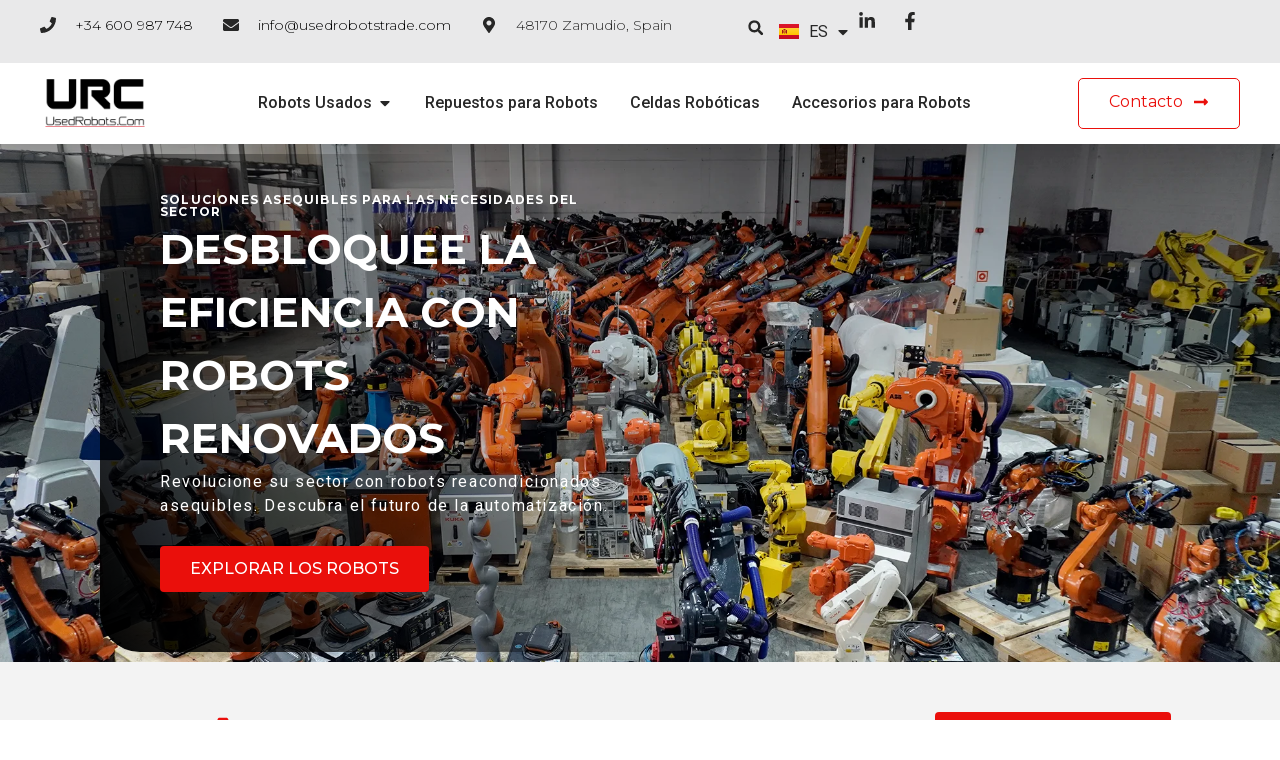

--- FILE ---
content_type: text/html; charset=UTF-8
request_url: https://usedrobots.com/es/
body_size: 72148
content:
<!DOCTYPE html>
<html lang="es-ES">
<head>
<meta charset="UTF-8">
<meta name="viewport" content="width=device-width, initial-scale=1">
<link rel="profile" href="https://gmpg.org/xfn/11"> 
<meta name='robots' content='index, follow, max-image-preview:large, max-snippet:-1, max-video-preview:-1' />
<link rel="alternate" href="https://usedrobots.com/en/" hreflang="en" />
<link rel="alternate" href="https://usedrobots.com/de/" hreflang="de" />
<link rel="alternate" href="https://usedrobots.com/es/" hreflang="es" />
<link rel="alternate" href="https://usedrobots.com/fr/" hreflang="fr" />
<link rel="alternate" href="https://usedrobots.com/it/" hreflang="it" />
<link rel="alternate" href="https://usedrobots.com/" hreflang="x-default" />
<!-- Meta Tag Manager -->
<meta name="keywords" content="Industrial robots for sale" />
<meta name="keywords" content="motoman robots" />
<!-- / Meta Tag Manager -->
<!-- This site is optimized with the Yoast SEO plugin v21.9.1 - https://yoast.com/wordpress/plugins/seo/ -->
<title>Descubra robots usados asequibles y de alta calidad</title>
<meta name="description" content="Explore una amplia gama de robots reacondicionados, como KUKA, ABB, FANUC, MOTOMAN y muchos más. Mejore su negocio con soluciones de automatización asequibles y la asistencia de expertos. Únase a nosotros para un futuro de innovación y eficiencia." />
<link rel="canonical" href="https://usedrobots.com/es/" />
<meta property="og:locale" content="es_ES" />
<meta property="og:locale:alternate" content="en_US" />
<meta property="og:locale:alternate" content="de_DE" />
<meta property="og:locale:alternate" content="fr_FR" />
<meta property="og:locale:alternate" content="it_IT" />
<meta property="og:type" content="website" />
<meta property="og:title" content="Descubra robots usados asequibles y de alta calidad" />
<meta property="og:description" content="Explore una amplia gama de robots reacondicionados, como KUKA, ABB, FANUC, MOTOMAN y muchos más. Mejore su negocio con soluciones de automatización asequibles y la asistencia de expertos. Únase a nosotros para un futuro de innovación y eficiencia." />
<meta property="og:url" content="https://usedrobots.com/es/" />
<meta property="og:site_name" content="Used Robots" />
<meta property="article:modified_time" content="2023-10-18T12:47:28+00:00" />
<meta property="og:image" content="https://usedrobots.com/wp-content/uploads/2023/09/URC-icon.png" />
<meta property="og:image:width" content="512" />
<meta property="og:image:height" content="512" />
<meta property="og:image:type" content="image/png" />
<meta name="twitter:card" content="summary_large_image" />
<script type="application/ld+json" class="yoast-schema-graph">{"@context":"https://schema.org","@graph":[{"@type":"WebPage","@id":"https://usedrobots.com/es/","url":"https://usedrobots.com/es/","name":"Descubra robots usados asequibles y de alta calidad","isPartOf":{"@id":"https://usedrobots.com/es/#website"},"about":{"@id":"https://usedrobots.com/es/#organization"},"primaryImageOfPage":{"@id":"https://usedrobots.com/es/#primaryimage"},"image":{"@id":"https://usedrobots.com/es/#primaryimage"},"thumbnailUrl":"https://usedrobots.com/wp-content/uploads/2023/09/URC-icon.png","datePublished":"2023-10-17T20:54:42+00:00","dateModified":"2023-10-18T12:47:28+00:00","description":"Explore una amplia gama de robots reacondicionados, como KUKA, ABB, FANUC, MOTOMAN y muchos más. Mejore su negocio con soluciones de automatización asequibles y la asistencia de expertos. Únase a nosotros para un futuro de innovación y eficiencia.","breadcrumb":{"@id":"https://usedrobots.com/es/#breadcrumb"},"inLanguage":"es","potentialAction":[{"@type":"ReadAction","target":["https://usedrobots.com/es/"]}]},{"@type":"ImageObject","inLanguage":"es","@id":"https://usedrobots.com/es/#primaryimage","url":"https://usedrobots.com/wp-content/uploads/2023/09/URC-icon.png","contentUrl":"https://usedrobots.com/wp-content/uploads/2023/09/URC-icon.png","width":512,"height":512},{"@type":"BreadcrumbList","@id":"https://usedrobots.com/es/#breadcrumb","itemListElement":[{"@type":"ListItem","position":1,"name":"Home"}]},{"@type":"WebSite","@id":"https://usedrobots.com/es/#website","url":"https://usedrobots.com/es/","name":"Used Robots","description":"Your Premier Source for Refurbished and Reliable Used Robots","publisher":{"@id":"https://usedrobots.com/es/#organization"},"potentialAction":[{"@type":"SearchAction","target":{"@type":"EntryPoint","urlTemplate":"https://usedrobots.com/es/?s={search_term_string}"},"query-input":"required name=search_term_string"}],"inLanguage":"es"},{"@type":"Organization","@id":"https://usedrobots.com/es/#organization","name":"Used Robots","url":"https://usedrobots.com/es/","logo":{"@type":"ImageObject","inLanguage":"es","@id":"https://usedrobots.com/es/#/schema/logo/image/","url":"https://usedrobots.com/wp-content/uploads/2023/09/Logo-Used-Robots-Com.png","contentUrl":"https://usedrobots.com/wp-content/uploads/2023/09/Logo-Used-Robots-Com.png","width":500,"height":239,"caption":"Used Robots"},"image":{"@id":"https://usedrobots.com/es/#/schema/logo/image/"}}]}</script>
<meta name="msvalidate.01" content="D2AB093A23CE5D5D7946D65D3D2AB8AB" />
<meta name="google-site-verification" content="X-f3FjB4MAZq_Cl06jYRsYwa4kRGdNq8_SOpkrwJucE" />
<!-- / Yoast SEO plugin. -->
<link rel='dns-prefetch' href='//cdnjs.cloudflare.com' />
<link rel='dns-prefetch' href='//stats.wp.com' />
<link rel="alternate" type="application/rss+xml" title="Used Robots &raquo; Feed" href="https://usedrobots.com/es/feed/" />
<link rel="alternate" type="application/rss+xml" title="Used Robots &raquo; Feed de los comentarios" href="https://usedrobots.com/es/comments/feed/" />
<link rel="alternate" title="oEmbed (JSON)" type="application/json+oembed" href="https://usedrobots.com/wp-json/oembed/1.0/embed?url=https%3A%2F%2Fusedrobots.com%2Fes%2F" />
<link rel="alternate" title="oEmbed (XML)" type="text/xml+oembed" href="https://usedrobots.com/wp-json/oembed/1.0/embed?url=https%3A%2F%2Fusedrobots.com%2Fes%2F&#038;format=xml" />
<style id='wp-img-auto-sizes-contain-inline-css'>
img:is([sizes=auto i],[sizes^="auto," i]){contain-intrinsic-size:3000px 1500px}
/*# sourceURL=wp-img-auto-sizes-contain-inline-css */
</style>
<!-- <link rel='stylesheet' id='astra-theme-css-css' href='https://usedrobots.com/wp-content/themes/astra/assets/css/minified/main.min.css?ver=4.6.4' media='all' /> -->
<link rel="stylesheet" type="text/css" href="//usedrobots.com/wp-content/cache/wpfc-minified/e49sicng/caxzo.css" media="all"/>
<style id='astra-theme-css-inline-css'>
:root{--ast-container-default-xlg-padding:3em;--ast-container-default-lg-padding:3em;--ast-container-default-slg-padding:2em;--ast-container-default-md-padding:3em;--ast-container-default-sm-padding:3em;--ast-container-default-xs-padding:2.4em;--ast-container-default-xxs-padding:1.8em;--ast-code-block-background:#ECEFF3;--ast-comment-inputs-background:#F9FAFB;--ast-normal-container-width:1200px;--ast-narrow-container-width:750px;--ast-blog-title-font-weight:normal;--ast-blog-meta-weight:inherit;}html{font-size:100%;}a{color:#000000;}a:hover,a:focus{color:#ea0e0b;}body,button,input,select,textarea,.ast-button,.ast-custom-button{font-family:-apple-system,BlinkMacSystemFont,Segoe UI,Roboto,Oxygen-Sans,Ubuntu,Cantarell,Helvetica Neue,sans-serif;font-weight:400;font-size:16px;font-size:1rem;line-height:var(--ast-body-line-height,1.65em);}blockquote{color:var(--ast-global-color-3);}h1,.entry-content h1,h2,.entry-content h2,h3,.entry-content h3,h4,.entry-content h4,h5,.entry-content h5,h6,.entry-content h6,.site-title,.site-title a{font-weight:600;}.site-title{font-size:26px;font-size:1.625rem;display:block;}.site-header .site-description{font-size:15px;font-size:0.9375rem;display:none;}.entry-title{font-size:26px;font-size:1.625rem;}.archive .ast-article-post .ast-article-inner,.blog .ast-article-post .ast-article-inner,.archive .ast-article-post .ast-article-inner:hover,.blog .ast-article-post .ast-article-inner:hover{overflow:hidden;}h1,.entry-content h1{font-size:40px;font-size:2.5rem;font-weight:600;line-height:1.4em;}h2,.entry-content h2{font-size:32px;font-size:2rem;font-weight:600;line-height:1.3em;}h3,.entry-content h3{font-size:26px;font-size:1.625rem;font-weight:600;line-height:1.3em;}h4,.entry-content h4{font-size:24px;font-size:1.5rem;line-height:1.2em;font-weight:600;}h5,.entry-content h5{font-size:20px;font-size:1.25rem;line-height:1.2em;font-weight:600;}h6,.entry-content h6{font-size:16px;font-size:1rem;line-height:1.25em;font-weight:600;}body,h1,.entry-title a,.entry-content h1,h2,.entry-content h2,h3,.entry-content h3,h4,.entry-content h4,h5,.entry-content h5,h6,.entry-content h6{color:var(--ast-global-color-3);}.tagcloud a:hover,.tagcloud a:focus,.tagcloud a.current-item{color:#ffffff;border-color:#000000;background-color:#000000;}input:focus,input[type="text"]:focus,input[type="email"]:focus,input[type="url"]:focus,input[type="password"]:focus,input[type="reset"]:focus,input[type="search"]:focus,textarea:focus{border-color:#000000;}input[type="radio"]:checked,input[type=reset],input[type="checkbox"]:checked,input[type="checkbox"]:hover:checked,input[type="checkbox"]:focus:checked,input[type=range]::-webkit-slider-thumb{border-color:#000000;background-color:#000000;box-shadow:none;}.site-footer a:hover + .post-count,.site-footer a:focus + .post-count{background:#000000;border-color:#000000;}.single .nav-links .nav-previous,.single .nav-links .nav-next{color:#000000;}.entry-meta,.entry-meta *{line-height:1.45;color:#000000;}.entry-meta a:not(.ast-button):hover,.entry-meta a:not(.ast-button):hover *,.entry-meta a:not(.ast-button):focus,.entry-meta a:not(.ast-button):focus *,.page-links > .page-link,.page-links .page-link:hover,.post-navigation a:hover{color:#ea0e0b;}#cat option,.secondary .calendar_wrap thead a,.secondary .calendar_wrap thead a:visited{color:#000000;}.secondary .calendar_wrap #today,.ast-progress-val span{background:#000000;}.secondary a:hover + .post-count,.secondary a:focus + .post-count{background:#000000;border-color:#000000;}.calendar_wrap #today > a{color:#ffffff;}.page-links .page-link,.single .post-navigation a{color:#000000;}.ast-search-menu-icon .search-form button.search-submit{padding:0 4px;}.ast-search-menu-icon form.search-form{padding-right:0;}.ast-search-menu-icon.slide-search input.search-field{width:0;}.ast-header-search .ast-search-menu-icon.ast-dropdown-active .search-form,.ast-header-search .ast-search-menu-icon.ast-dropdown-active .search-field:focus{transition:all 0.2s;}.search-form input.search-field:focus{outline:none;}.ast-archive-title{color:var(--ast-global-color-2);}.widget-title,.widget .wp-block-heading{font-size:22px;font-size:1.375rem;color:var(--ast-global-color-2);}.ast-search-menu-icon.slide-search a:focus-visible:focus-visible,.astra-search-icon:focus-visible,#close:focus-visible,a:focus-visible,.ast-menu-toggle:focus-visible,.site .skip-link:focus-visible,.wp-block-loginout input:focus-visible,.wp-block-search.wp-block-search__button-inside .wp-block-search__inside-wrapper,.ast-header-navigation-arrow:focus-visible,.woocommerce .wc-proceed-to-checkout > .checkout-button:focus-visible,.woocommerce .woocommerce-MyAccount-navigation ul li a:focus-visible,.ast-orders-table__row .ast-orders-table__cell:focus-visible,.woocommerce .woocommerce-order-details .order-again > .button:focus-visible,.woocommerce .woocommerce-message a.button.wc-forward:focus-visible,.woocommerce #minus_qty:focus-visible,.woocommerce #plus_qty:focus-visible,a#ast-apply-coupon:focus-visible,.woocommerce .woocommerce-info a:focus-visible,.woocommerce .astra-shop-summary-wrap a:focus-visible,.woocommerce a.wc-forward:focus-visible,#ast-apply-coupon:focus-visible,.woocommerce-js .woocommerce-mini-cart-item a.remove:focus-visible,#close:focus-visible,.button.search-submit:focus-visible,#search_submit:focus,.normal-search:focus-visible{outline-style:dotted;outline-color:inherit;outline-width:thin;}input:focus,input[type="text"]:focus,input[type="email"]:focus,input[type="url"]:focus,input[type="password"]:focus,input[type="reset"]:focus,input[type="search"]:focus,input[type="number"]:focus,textarea:focus,.wp-block-search__input:focus,[data-section="section-header-mobile-trigger"] .ast-button-wrap .ast-mobile-menu-trigger-minimal:focus,.ast-mobile-popup-drawer.active .menu-toggle-close:focus,.woocommerce-ordering select.orderby:focus,#ast-scroll-top:focus,#coupon_code:focus,.woocommerce-page #comment:focus,.woocommerce #reviews #respond input#submit:focus,.woocommerce a.add_to_cart_button:focus,.woocommerce .button.single_add_to_cart_button:focus,.woocommerce .woocommerce-cart-form button:focus,.woocommerce .woocommerce-cart-form__cart-item .quantity .qty:focus,.woocommerce .woocommerce-billing-fields .woocommerce-billing-fields__field-wrapper .woocommerce-input-wrapper > .input-text:focus,.woocommerce #order_comments:focus,.woocommerce #place_order:focus,.woocommerce .woocommerce-address-fields .woocommerce-address-fields__field-wrapper .woocommerce-input-wrapper > .input-text:focus,.woocommerce .woocommerce-MyAccount-content form button:focus,.woocommerce .woocommerce-MyAccount-content .woocommerce-EditAccountForm .woocommerce-form-row .woocommerce-Input.input-text:focus,.woocommerce .ast-woocommerce-container .woocommerce-pagination ul.page-numbers li a:focus,body #content .woocommerce form .form-row .select2-container--default .select2-selection--single:focus,#ast-coupon-code:focus,.woocommerce.woocommerce-js .quantity input[type=number]:focus,.woocommerce-js .woocommerce-mini-cart-item .quantity input[type=number]:focus,.woocommerce p#ast-coupon-trigger:focus{border-style:dotted;border-color:inherit;border-width:thin;}input{outline:none;}.ast-logo-title-inline .site-logo-img{padding-right:1em;}.site-logo-img img{ transition:all 0.2s linear;}body .ast-oembed-container *{position:absolute;top:0;width:100%;height:100%;left:0;}body .wp-block-embed-pocket-casts .ast-oembed-container *{position:unset;}.ast-single-post-featured-section + article {margin-top: 2em;}.site-content .ast-single-post-featured-section img {width: 100%;overflow: hidden;object-fit: cover;}.site > .ast-single-related-posts-container {margin-top: 0;}@media (min-width: 922px) {.ast-desktop .ast-container--narrow {max-width: var(--ast-narrow-container-width);margin: 0 auto;}}.ast-page-builder-template .hentry {margin: 0;}.ast-page-builder-template .site-content > .ast-container {max-width: 100%;padding: 0;}.ast-page-builder-template .site .site-content #primary {padding: 0;margin: 0;}.ast-page-builder-template .no-results {text-align: center;margin: 4em auto;}.ast-page-builder-template .ast-pagination {padding: 2em;}.ast-page-builder-template .entry-header.ast-no-title.ast-no-thumbnail {margin-top: 0;}.ast-page-builder-template .entry-header.ast-header-without-markup {margin-top: 0;margin-bottom: 0;}.ast-page-builder-template .entry-header.ast-no-title.ast-no-meta {margin-bottom: 0;}.ast-page-builder-template.single .post-navigation {padding-bottom: 2em;}.ast-page-builder-template.single-post .site-content > .ast-container {max-width: 100%;}.ast-page-builder-template .entry-header {margin-top: 2em;margin-left: auto;margin-right: auto;}.ast-page-builder-template .ast-archive-description {margin: 2em auto 0;padding-left: 20px;padding-right: 20px;}.ast-page-builder-template .ast-row {margin-left: 0;margin-right: 0;}.single.ast-page-builder-template .entry-header + .entry-content {margin-bottom: 2em;}@media(min-width: 921px) {.ast-page-builder-template.archive.ast-right-sidebar .ast-row article,.ast-page-builder-template.archive.ast-left-sidebar .ast-row article {padding-left: 0;padding-right: 0;}}@media (max-width:921px){#ast-desktop-header{display:none;}}@media (min-width:922px){#ast-mobile-header{display:none;}}.wp-block-buttons.aligncenter{justify-content:center;}@media (max-width:921px){.ast-theme-transparent-header #primary,.ast-theme-transparent-header #secondary{padding:0;}}@media (max-width:921px){.ast-plain-container.ast-no-sidebar #primary{padding:0;}}.ast-plain-container.ast-no-sidebar #primary{margin-top:0;margin-bottom:0;}.wp-block-button.is-style-outline .wp-block-button__link:hover,.wp-block-buttons .wp-block-button.is-style-outline .wp-block-button__link:focus,.wp-block-buttons .wp-block-button.is-style-outline > .wp-block-button__link:not(.has-text-color):hover,.wp-block-buttons .wp-block-button.wp-block-button__link.is-style-outline:not(.has-text-color):hover{color:#ffffff;background-color:#ea0e0b;border-color:#ea0e0b;}.post-page-numbers.current .page-link,.ast-pagination .page-numbers.current{color:transparent;}.wp-block-button.is-style-outline .wp-block-button__link.wp-element-button,.ast-outline-button{font-family:inherit;font-weight:500;font-size:16px;font-size:1rem;line-height:1em;}.wp-block-button.is-style-outline .wp-block-button__link:hover,.wp-block-buttons .wp-block-button.is-style-outline .wp-block-button__link:focus,.wp-block-buttons .wp-block-button.is-style-outline > .wp-block-button__link:not(.has-text-color):hover,.wp-block-buttons .wp-block-button.wp-block-button__link.is-style-outline:not(.has-text-color):hover,.ast-outline-button:hover,.ast-outline-button:focus,.wp-block-uagb-buttons-child .uagb-buttons-repeater.ast-outline-button:hover,.wp-block-uagb-buttons-child .uagb-buttons-repeater.ast-outline-button:focus{color:#ffffff;background-color:#ea0e0b;border-color:#ea0e0b;}.entry-content[ast-blocks-layout] > figure{margin-bottom:1em;}h1.widget-title{font-weight:600;}h2.widget-title{font-weight:600;}h3.widget-title{font-weight:600;}#page{display:flex;flex-direction:column;min-height:100vh;}.ast-404-layout-1 h1.page-title{color:var(--ast-global-color-2);}.single .post-navigation a{line-height:1em;height:inherit;}.error-404 .page-sub-title{font-size:1.5rem;font-weight:inherit;}.search .site-content .content-area .search-form{margin-bottom:0;}#page .site-content{flex-grow:1;}.widget{margin-bottom:1.25em;}#secondary li{line-height:1.5em;}#secondary .wp-block-group h2{margin-bottom:0.7em;}#secondary h2{font-size:1.7rem;}.ast-separate-container .ast-article-post,.ast-separate-container .ast-article-single,.ast-separate-container .comment-respond{padding:3em;}.ast-separate-container .ast-article-single .ast-article-single{padding:0;}.ast-article-single .wp-block-post-template-is-layout-grid{padding-left:0;}.ast-separate-container .comments-title,.ast-narrow-container .comments-title{padding:1.5em 2em;}.ast-page-builder-template .comment-form-textarea,.ast-comment-formwrap .ast-grid-common-col{padding:0;}.ast-comment-formwrap{padding:0;display:inline-flex;column-gap:20px;width:100%;margin-left:0;margin-right:0;}.comments-area textarea#comment:focus,.comments-area textarea#comment:active,.comments-area .ast-comment-formwrap input[type="text"]:focus,.comments-area .ast-comment-formwrap input[type="text"]:active {box-shadow:none;outline:none;}.archive.ast-page-builder-template .entry-header{margin-top:2em;}.ast-page-builder-template .ast-comment-formwrap{width:100%;}.entry-title{margin-bottom:0.5em;}.ast-archive-description p{font-size:inherit;font-weight:inherit;line-height:inherit;}.ast-separate-container .ast-comment-list li.depth-1,.hentry{margin-bottom:2em;}@media (min-width:921px){.ast-left-sidebar.ast-page-builder-template #secondary,.archive.ast-right-sidebar.ast-page-builder-template .site-main{padding-left:20px;padding-right:20px;}}@media (max-width:544px){.ast-comment-formwrap.ast-row{column-gap:10px;display:inline-block;}#ast-commentform .ast-grid-common-col{position:relative;width:100%;}}@media (min-width:1201px){.ast-separate-container .ast-article-post,.ast-separate-container .ast-article-single,.ast-separate-container .ast-author-box,.ast-separate-container .ast-404-layout-1,.ast-separate-container .no-results{padding:3em;}}@media (max-width:921px){.ast-separate-container #primary,.ast-separate-container #secondary{padding:1.5em 0;}#primary,#secondary{padding:1.5em 0;margin:0;}.ast-left-sidebar #content > .ast-container{display:flex;flex-direction:column-reverse;width:100%;}}@media (min-width:922px){.ast-separate-container.ast-right-sidebar #primary,.ast-separate-container.ast-left-sidebar #primary{border:0;}.search-no-results.ast-separate-container #primary{margin-bottom:4em;}}.elementor-button-wrapper .elementor-button{border-style:solid;text-decoration:none;border-top-width:0;border-right-width:0;border-left-width:0;border-bottom-width:0;}body .elementor-button.elementor-size-sm,body .elementor-button.elementor-size-xs,body .elementor-button.elementor-size-md,body .elementor-button.elementor-size-lg,body .elementor-button.elementor-size-xl,body .elementor-button{padding-top:15px;padding-right:30px;padding-bottom:15px;padding-left:30px;}@media (max-width:921px){.elementor-button-wrapper .elementor-button.elementor-size-sm,.elementor-button-wrapper .elementor-button.elementor-size-xs,.elementor-button-wrapper .elementor-button.elementor-size-md,.elementor-button-wrapper .elementor-button.elementor-size-lg,.elementor-button-wrapper .elementor-button.elementor-size-xl,.elementor-button-wrapper .elementor-button{padding-top:14px;padding-right:28px;padding-bottom:14px;padding-left:28px;}}@media (max-width:544px){.elementor-button-wrapper .elementor-button.elementor-size-sm,.elementor-button-wrapper .elementor-button.elementor-size-xs,.elementor-button-wrapper .elementor-button.elementor-size-md,.elementor-button-wrapper .elementor-button.elementor-size-lg,.elementor-button-wrapper .elementor-button.elementor-size-xl,.elementor-button-wrapper .elementor-button{padding-top:12px;padding-right:24px;padding-bottom:12px;padding-left:24px;}}.elementor-button-wrapper .elementor-button:hover,.elementor-button-wrapper .elementor-button:focus{color:#ffffff;background-color:#ea0e0b;border-color:#ea0e0b;}.wp-block-button .wp-block-button__link ,.elementor-button-wrapper .elementor-button,.elementor-button-wrapper .elementor-button:visited{color:transparent;}.elementor-button-wrapper .elementor-button{font-weight:500;font-size:16px;font-size:1rem;line-height:1em;}body .elementor-button.elementor-size-sm,body .elementor-button.elementor-size-xs,body .elementor-button.elementor-size-md,body .elementor-button.elementor-size-lg,body .elementor-button.elementor-size-xl,body .elementor-button{font-size:16px;font-size:1rem;}.wp-block-button .wp-block-button__link:hover,.wp-block-button .wp-block-button__link:focus{color:#ffffff;background-color:#ea0e0b;border-color:#ea0e0b;}.elementor-widget-heading h1.elementor-heading-title{line-height:1.4em;}.elementor-widget-heading h2.elementor-heading-title{line-height:1.3em;}.elementor-widget-heading h3.elementor-heading-title{line-height:1.3em;}.elementor-widget-heading h4.elementor-heading-title{line-height:1.2em;}.elementor-widget-heading h5.elementor-heading-title{line-height:1.2em;}.elementor-widget-heading h6.elementor-heading-title{line-height:1.25em;}.wp-block-button .wp-block-button__link,.wp-block-search .wp-block-search__button,body .wp-block-file .wp-block-file__button{color:transparent;font-family:inherit;font-weight:500;line-height:1em;font-size:16px;font-size:1rem;padding-top:15px;padding-right:30px;padding-bottom:15px;padding-left:30px;}@media (max-width:921px){.wp-block-button .wp-block-button__link,.wp-block-search .wp-block-search__button,body .wp-block-file .wp-block-file__button{padding-top:14px;padding-right:28px;padding-bottom:14px;padding-left:28px;}}@media (max-width:544px){.wp-block-button .wp-block-button__link,.wp-block-search .wp-block-search__button,body .wp-block-file .wp-block-file__button{padding-top:12px;padding-right:24px;padding-bottom:12px;padding-left:24px;}}.menu-toggle,button,.ast-button,.ast-custom-button,.button,input#submit,input[type="button"],input[type="submit"],input[type="reset"],#comments .submit,.search .search-submit,form[CLASS*="wp-block-search__"].wp-block-search .wp-block-search__inside-wrapper .wp-block-search__button,body .wp-block-file .wp-block-file__button,.search .search-submit,.woocommerce-js a.button,.woocommerce button.button,.woocommerce .woocommerce-message a.button,.woocommerce #respond input#submit.alt,.woocommerce input.button.alt,.woocommerce input.button,.woocommerce input.button:disabled,.woocommerce input.button:disabled[disabled],.woocommerce input.button:disabled:hover,.woocommerce input.button:disabled[disabled]:hover,.woocommerce #respond input#submit,.woocommerce button.button.alt.disabled,.wc-block-grid__products .wc-block-grid__product .wp-block-button__link,.wc-block-grid__product-onsale,[CLASS*="wc-block"] button,.woocommerce-js .astra-cart-drawer .astra-cart-drawer-content .woocommerce-mini-cart__buttons .button:not(.checkout):not(.ast-continue-shopping),.woocommerce-js .astra-cart-drawer .astra-cart-drawer-content .woocommerce-mini-cart__buttons a.checkout,.woocommerce button.button.alt.disabled.wc-variation-selection-needed,[CLASS*="wc-block"] .wc-block-components-button{border-style:solid;border-top-width:0;border-right-width:0;border-left-width:0;border-bottom-width:0;color:transparent;padding-top:15px;padding-right:30px;padding-bottom:15px;padding-left:30px;font-family:inherit;font-weight:500;font-size:16px;font-size:1rem;line-height:1em;}button:focus,.menu-toggle:hover,button:hover,.ast-button:hover,.ast-custom-button:hover .button:hover,.ast-custom-button:hover ,input[type=reset]:hover,input[type=reset]:focus,input#submit:hover,input#submit:focus,input[type="button"]:hover,input[type="button"]:focus,input[type="submit"]:hover,input[type="submit"]:focus,form[CLASS*="wp-block-search__"].wp-block-search .wp-block-search__inside-wrapper .wp-block-search__button:hover,form[CLASS*="wp-block-search__"].wp-block-search .wp-block-search__inside-wrapper .wp-block-search__button:focus,body .wp-block-file .wp-block-file__button:hover,body .wp-block-file .wp-block-file__button:focus,.woocommerce-js a.button:hover,.woocommerce button.button:hover,.woocommerce .woocommerce-message a.button:hover,.woocommerce #respond input#submit:hover,.woocommerce #respond input#submit.alt:hover,.woocommerce input.button.alt:hover,.woocommerce input.button:hover,.woocommerce button.button.alt.disabled:hover,.wc-block-grid__products .wc-block-grid__product .wp-block-button__link:hover,[CLASS*="wc-block"] button:hover,.woocommerce-js .astra-cart-drawer .astra-cart-drawer-content .woocommerce-mini-cart__buttons .button:not(.checkout):not(.ast-continue-shopping):hover,.woocommerce-js .astra-cart-drawer .astra-cart-drawer-content .woocommerce-mini-cart__buttons a.checkout:hover,.woocommerce button.button.alt.disabled.wc-variation-selection-needed:hover,[CLASS*="wc-block"] .wc-block-components-button:hover,[CLASS*="wc-block"] .wc-block-components-button:focus{color:#ffffff;background-color:#ea0e0b;border-color:#ea0e0b;}form[CLASS*="wp-block-search__"].wp-block-search .wp-block-search__inside-wrapper .wp-block-search__button.has-icon{padding-top:calc(15px - 3px);padding-right:calc(30px - 3px);padding-bottom:calc(15px - 3px);padding-left:calc(30px - 3px);}@media (max-width:921px){.menu-toggle,button,.ast-button,.ast-custom-button,.button,input#submit,input[type="button"],input[type="submit"],input[type="reset"],#comments .submit,.search .search-submit,form[CLASS*="wp-block-search__"].wp-block-search .wp-block-search__inside-wrapper .wp-block-search__button,body .wp-block-file .wp-block-file__button,.search .search-submit,.woocommerce-js a.button,.woocommerce button.button,.woocommerce .woocommerce-message a.button,.woocommerce #respond input#submit.alt,.woocommerce input.button.alt,.woocommerce input.button,.woocommerce input.button:disabled,.woocommerce input.button:disabled[disabled],.woocommerce input.button:disabled:hover,.woocommerce input.button:disabled[disabled]:hover,.woocommerce #respond input#submit,.woocommerce button.button.alt.disabled,.wc-block-grid__products .wc-block-grid__product .wp-block-button__link,.wc-block-grid__product-onsale,[CLASS*="wc-block"] button,.woocommerce-js .astra-cart-drawer .astra-cart-drawer-content .woocommerce-mini-cart__buttons .button:not(.checkout):not(.ast-continue-shopping),.woocommerce-js .astra-cart-drawer .astra-cart-drawer-content .woocommerce-mini-cart__buttons a.checkout,.woocommerce button.button.alt.disabled.wc-variation-selection-needed,[CLASS*="wc-block"] .wc-block-components-button{padding-top:14px;padding-right:28px;padding-bottom:14px;padding-left:28px;}}@media (max-width:544px){.menu-toggle,button,.ast-button,.ast-custom-button,.button,input#submit,input[type="button"],input[type="submit"],input[type="reset"],#comments .submit,.search .search-submit,form[CLASS*="wp-block-search__"].wp-block-search .wp-block-search__inside-wrapper .wp-block-search__button,body .wp-block-file .wp-block-file__button,.search .search-submit,.woocommerce-js a.button,.woocommerce button.button,.woocommerce .woocommerce-message a.button,.woocommerce #respond input#submit.alt,.woocommerce input.button.alt,.woocommerce input.button,.woocommerce input.button:disabled,.woocommerce input.button:disabled[disabled],.woocommerce input.button:disabled:hover,.woocommerce input.button:disabled[disabled]:hover,.woocommerce #respond input#submit,.woocommerce button.button.alt.disabled,.wc-block-grid__products .wc-block-grid__product .wp-block-button__link,.wc-block-grid__product-onsale,[CLASS*="wc-block"] button,.woocommerce-js .astra-cart-drawer .astra-cart-drawer-content .woocommerce-mini-cart__buttons .button:not(.checkout):not(.ast-continue-shopping),.woocommerce-js .astra-cart-drawer .astra-cart-drawer-content .woocommerce-mini-cart__buttons a.checkout,.woocommerce button.button.alt.disabled.wc-variation-selection-needed,[CLASS*="wc-block"] .wc-block-components-button{padding-top:12px;padding-right:24px;padding-bottom:12px;padding-left:24px;}}@media (max-width:921px){.ast-mobile-header-stack .main-header-bar .ast-search-menu-icon{display:inline-block;}.ast-header-break-point.ast-header-custom-item-outside .ast-mobile-header-stack .main-header-bar .ast-search-icon{margin:0;}.ast-comment-avatar-wrap img{max-width:2.5em;}.ast-comment-meta{padding:0 1.8888em 1.3333em;}.ast-separate-container .ast-comment-list li.depth-1{padding:1.5em 2.14em;}.ast-separate-container .comment-respond{padding:2em 2.14em;}}@media (min-width:544px){.ast-container{max-width:100%;}}@media (max-width:544px){.ast-separate-container .ast-article-post,.ast-separate-container .ast-article-single,.ast-separate-container .comments-title,.ast-separate-container .ast-archive-description{padding:1.5em 1em;}.ast-separate-container #content .ast-container{padding-left:0.54em;padding-right:0.54em;}.ast-separate-container .ast-comment-list .bypostauthor{padding:.5em;}.ast-search-menu-icon.ast-dropdown-active .search-field{width:170px;}}@media (min-width:545px){.ast-page-builder-template .comments-area,.single.ast-page-builder-template .entry-header,.single.ast-page-builder-template .post-navigation,.single.ast-page-builder-template .ast-single-related-posts-container{max-width:1240px;margin-left:auto;margin-right:auto;}}.ast-separate-container{background-color:var(--ast-global-color-4);;background-image:none;;}@media (max-width:921px){.site-title{display:block;}.site-header .site-description{display:none;}h1,.entry-content h1{font-size:30px;}h2,.entry-content h2{font-size:25px;}h3,.entry-content h3{font-size:20px;}}@media (max-width:544px){.site-title{display:block;}.site-header .site-description{display:none;}h1,.entry-content h1{font-size:30px;}h2,.entry-content h2{font-size:25px;}h3,.entry-content h3{font-size:20px;}}@media (max-width:921px){html{font-size:91.2%;}}@media (max-width:544px){html{font-size:91.2%;}}@media (min-width:922px){.ast-container{max-width:1240px;}}@media (min-width:922px){.site-content .ast-container{display:flex;}}@media (max-width:921px){.site-content .ast-container{flex-direction:column;}}@media (min-width:922px){.main-header-menu .sub-menu .menu-item.ast-left-align-sub-menu:hover > .sub-menu,.main-header-menu .sub-menu .menu-item.ast-left-align-sub-menu.focus > .sub-menu{margin-left:-0px;}}.entry-content li > p{margin-bottom:0;}.site .comments-area{padding-bottom:3em;}.wp-block-file {display: flex;align-items: center;flex-wrap: wrap;justify-content: space-between;}.wp-block-pullquote {border: none;}.wp-block-pullquote blockquote::before {content: "\201D";font-family: "Helvetica",sans-serif;display: flex;transform: rotate( 180deg );font-size: 6rem;font-style: normal;line-height: 1;font-weight: bold;align-items: center;justify-content: center;}.has-text-align-right > blockquote::before {justify-content: flex-start;}.has-text-align-left > blockquote::before {justify-content: flex-end;}figure.wp-block-pullquote.is-style-solid-color blockquote {max-width: 100%;text-align: inherit;}html body {--wp--custom--ast-default-block-top-padding: 3em;--wp--custom--ast-default-block-right-padding: 3em;--wp--custom--ast-default-block-bottom-padding: 3em;--wp--custom--ast-default-block-left-padding: 3em;--wp--custom--ast-container-width: 1200px;--wp--custom--ast-content-width-size: 1200px;--wp--custom--ast-wide-width-size: calc(1200px + var(--wp--custom--ast-default-block-left-padding) + var(--wp--custom--ast-default-block-right-padding));}.ast-narrow-container {--wp--custom--ast-content-width-size: 750px;--wp--custom--ast-wide-width-size: 750px;}@media(max-width: 921px) {html body {--wp--custom--ast-default-block-top-padding: 3em;--wp--custom--ast-default-block-right-padding: 2em;--wp--custom--ast-default-block-bottom-padding: 3em;--wp--custom--ast-default-block-left-padding: 2em;}}@media(max-width: 544px) {html body {--wp--custom--ast-default-block-top-padding: 3em;--wp--custom--ast-default-block-right-padding: 1.5em;--wp--custom--ast-default-block-bottom-padding: 3em;--wp--custom--ast-default-block-left-padding: 1.5em;}}.entry-content > .wp-block-group,.entry-content > .wp-block-cover,.entry-content > .wp-block-columns {padding-top: var(--wp--custom--ast-default-block-top-padding);padding-right: var(--wp--custom--ast-default-block-right-padding);padding-bottom: var(--wp--custom--ast-default-block-bottom-padding);padding-left: var(--wp--custom--ast-default-block-left-padding);}.ast-plain-container.ast-no-sidebar .entry-content > .alignfull,.ast-page-builder-template .ast-no-sidebar .entry-content > .alignfull {margin-left: calc( -50vw + 50%);margin-right: calc( -50vw + 50%);max-width: 100vw;width: 100vw;}.ast-plain-container.ast-no-sidebar .entry-content .alignfull .alignfull,.ast-page-builder-template.ast-no-sidebar .entry-content .alignfull .alignfull,.ast-plain-container.ast-no-sidebar .entry-content .alignfull .alignwide,.ast-page-builder-template.ast-no-sidebar .entry-content .alignfull .alignwide,.ast-plain-container.ast-no-sidebar .entry-content .alignwide .alignfull,.ast-page-builder-template.ast-no-sidebar .entry-content .alignwide .alignfull,.ast-plain-container.ast-no-sidebar .entry-content .alignwide .alignwide,.ast-page-builder-template.ast-no-sidebar .entry-content .alignwide .alignwide,.ast-plain-container.ast-no-sidebar .entry-content .wp-block-column .alignfull,.ast-page-builder-template.ast-no-sidebar .entry-content .wp-block-column .alignfull,.ast-plain-container.ast-no-sidebar .entry-content .wp-block-column .alignwide,.ast-page-builder-template.ast-no-sidebar .entry-content .wp-block-column .alignwide {margin-left: auto;margin-right: auto;width: 100%;}[ast-blocks-layout] .wp-block-separator:not(.is-style-dots) {height: 0;}[ast-blocks-layout] .wp-block-separator {margin: 20px auto;}[ast-blocks-layout] .wp-block-separator:not(.is-style-wide):not(.is-style-dots) {max-width: 100px;}[ast-blocks-layout] .wp-block-separator.has-background {padding: 0;}.entry-content[ast-blocks-layout] > * {max-width: var(--wp--custom--ast-content-width-size);margin-left: auto;margin-right: auto;}.entry-content[ast-blocks-layout] > .alignwide {max-width: var(--wp--custom--ast-wide-width-size);}.entry-content[ast-blocks-layout] .alignfull {max-width: none;}.entry-content .wp-block-columns {margin-bottom: 0;}blockquote {margin: 1.5em;border-color: rgba(0,0,0,0.05);}.wp-block-quote:not(.has-text-align-right):not(.has-text-align-center) {border-left: 5px solid rgba(0,0,0,0.05);}.has-text-align-right > blockquote,blockquote.has-text-align-right {border-right: 5px solid rgba(0,0,0,0.05);}.has-text-align-left > blockquote,blockquote.has-text-align-left {border-left: 5px solid rgba(0,0,0,0.05);}.wp-block-site-tagline,.wp-block-latest-posts .read-more {margin-top: 15px;}.wp-block-loginout p label {display: block;}.wp-block-loginout p:not(.login-remember):not(.login-submit) input {width: 100%;}.wp-block-loginout input:focus {border-color: transparent;}.wp-block-loginout input:focus {outline: thin dotted;}.entry-content .wp-block-media-text .wp-block-media-text__content {padding: 0 0 0 8%;}.entry-content .wp-block-media-text.has-media-on-the-right .wp-block-media-text__content {padding: 0 8% 0 0;}.entry-content .wp-block-media-text.has-background .wp-block-media-text__content {padding: 8%;}.entry-content .wp-block-cover:not([class*="background-color"]) .wp-block-cover__inner-container,.entry-content .wp-block-cover:not([class*="background-color"]) .wp-block-cover-image-text,.entry-content .wp-block-cover:not([class*="background-color"]) .wp-block-cover-text,.entry-content .wp-block-cover-image:not([class*="background-color"]) .wp-block-cover__inner-container,.entry-content .wp-block-cover-image:not([class*="background-color"]) .wp-block-cover-image-text,.entry-content .wp-block-cover-image:not([class*="background-color"]) .wp-block-cover-text {color: var(--ast-global-color-5);}.wp-block-loginout .login-remember input {width: 1.1rem;height: 1.1rem;margin: 0 5px 4px 0;vertical-align: middle;}.wp-block-latest-posts > li > *:first-child,.wp-block-latest-posts:not(.is-grid) > li:first-child {margin-top: 0;}.wp-block-search__inside-wrapper .wp-block-search__input {padding: 0 10px;color: var(--ast-global-color-3);background: var(--ast-global-color-5);border-color: var(--ast-border-color);}.wp-block-latest-posts .read-more {margin-bottom: 1.5em;}.wp-block-search__no-button .wp-block-search__inside-wrapper .wp-block-search__input {padding-top: 5px;padding-bottom: 5px;}.wp-block-latest-posts .wp-block-latest-posts__post-date,.wp-block-latest-posts .wp-block-latest-posts__post-author {font-size: 1rem;}.wp-block-latest-posts > li > *,.wp-block-latest-posts:not(.is-grid) > li {margin-top: 12px;margin-bottom: 12px;}.ast-page-builder-template .entry-content[ast-blocks-layout] > *,.ast-page-builder-template .entry-content[ast-blocks-layout] > .alignfull > * {max-width: none;}.ast-page-builder-template .entry-content[ast-blocks-layout] > .alignwide > * {max-width: var(--wp--custom--ast-wide-width-size);}.ast-page-builder-template .entry-content[ast-blocks-layout] > .inherit-container-width > *,.ast-page-builder-template .entry-content[ast-blocks-layout] > * > *,.entry-content[ast-blocks-layout] > .wp-block-cover .wp-block-cover__inner-container {max-width: var(--wp--custom--ast-content-width-size);margin-left: auto;margin-right: auto;}.entry-content[ast-blocks-layout] .wp-block-cover:not(.alignleft):not(.alignright) {width: auto;}@media(max-width: 1200px) {.ast-separate-container .entry-content > .alignfull,.ast-separate-container .entry-content[ast-blocks-layout] > .alignwide,.ast-plain-container .entry-content[ast-blocks-layout] > .alignwide,.ast-plain-container .entry-content .alignfull {margin-left: calc(-1 * min(var(--ast-container-default-xlg-padding),20px)) ;margin-right: calc(-1 * min(var(--ast-container-default-xlg-padding),20px));}}@media(min-width: 1201px) {.ast-separate-container .entry-content > .alignfull {margin-left: calc(-1 * var(--ast-container-default-xlg-padding) );margin-right: calc(-1 * var(--ast-container-default-xlg-padding) );}.ast-separate-container .entry-content[ast-blocks-layout] > .alignwide,.ast-plain-container .entry-content[ast-blocks-layout] > .alignwide {margin-left: calc(-1 * var(--wp--custom--ast-default-block-left-padding) );margin-right: calc(-1 * var(--wp--custom--ast-default-block-right-padding) );}}@media(min-width: 921px) {.ast-separate-container .entry-content .wp-block-group.alignwide:not(.inherit-container-width) > :where(:not(.alignleft):not(.alignright)),.ast-plain-container .entry-content .wp-block-group.alignwide:not(.inherit-container-width) > :where(:not(.alignleft):not(.alignright)) {max-width: calc( var(--wp--custom--ast-content-width-size) + 80px );}.ast-plain-container.ast-right-sidebar .entry-content[ast-blocks-layout] .alignfull,.ast-plain-container.ast-left-sidebar .entry-content[ast-blocks-layout] .alignfull {margin-left: -60px;margin-right: -60px;}}@media(min-width: 544px) {.entry-content > .alignleft {margin-right: 20px;}.entry-content > .alignright {margin-left: 20px;}}@media (max-width:544px){.wp-block-columns .wp-block-column:not(:last-child){margin-bottom:20px;}.wp-block-latest-posts{margin:0;}}@media( max-width: 600px ) {.entry-content .wp-block-media-text .wp-block-media-text__content,.entry-content .wp-block-media-text.has-media-on-the-right .wp-block-media-text__content {padding: 8% 0 0;}.entry-content .wp-block-media-text.has-background .wp-block-media-text__content {padding: 8%;}}.ast-page-builder-template .entry-header {padding-left: 0;}.ast-narrow-container .site-content .wp-block-uagb-image--align-full .wp-block-uagb-image__figure {max-width: 100%;margin-left: auto;margin-right: auto;}.entry-content ul,.entry-content ol {padding: revert;margin: revert;}:root .has-ast-global-color-0-color{color:var(--ast-global-color-0);}:root .has-ast-global-color-0-background-color{background-color:var(--ast-global-color-0);}:root .wp-block-button .has-ast-global-color-0-color{color:var(--ast-global-color-0);}:root .wp-block-button .has-ast-global-color-0-background-color{background-color:var(--ast-global-color-0);}:root .has-ast-global-color-1-color{color:var(--ast-global-color-1);}:root .has-ast-global-color-1-background-color{background-color:var(--ast-global-color-1);}:root .wp-block-button .has-ast-global-color-1-color{color:var(--ast-global-color-1);}:root .wp-block-button .has-ast-global-color-1-background-color{background-color:var(--ast-global-color-1);}:root .has-ast-global-color-2-color{color:var(--ast-global-color-2);}:root .has-ast-global-color-2-background-color{background-color:var(--ast-global-color-2);}:root .wp-block-button .has-ast-global-color-2-color{color:var(--ast-global-color-2);}:root .wp-block-button .has-ast-global-color-2-background-color{background-color:var(--ast-global-color-2);}:root .has-ast-global-color-3-color{color:var(--ast-global-color-3);}:root .has-ast-global-color-3-background-color{background-color:var(--ast-global-color-3);}:root .wp-block-button .has-ast-global-color-3-color{color:var(--ast-global-color-3);}:root .wp-block-button .has-ast-global-color-3-background-color{background-color:var(--ast-global-color-3);}:root .has-ast-global-color-4-color{color:var(--ast-global-color-4);}:root .has-ast-global-color-4-background-color{background-color:var(--ast-global-color-4);}:root .wp-block-button .has-ast-global-color-4-color{color:var(--ast-global-color-4);}:root .wp-block-button .has-ast-global-color-4-background-color{background-color:var(--ast-global-color-4);}:root .has-ast-global-color-5-color{color:var(--ast-global-color-5);}:root .has-ast-global-color-5-background-color{background-color:var(--ast-global-color-5);}:root .wp-block-button .has-ast-global-color-5-color{color:var(--ast-global-color-5);}:root .wp-block-button .has-ast-global-color-5-background-color{background-color:var(--ast-global-color-5);}:root .has-ast-global-color-6-color{color:var(--ast-global-color-6);}:root .has-ast-global-color-6-background-color{background-color:var(--ast-global-color-6);}:root .wp-block-button .has-ast-global-color-6-color{color:var(--ast-global-color-6);}:root .wp-block-button .has-ast-global-color-6-background-color{background-color:var(--ast-global-color-6);}:root .has-ast-global-color-7-color{color:var(--ast-global-color-7);}:root .has-ast-global-color-7-background-color{background-color:var(--ast-global-color-7);}:root .wp-block-button .has-ast-global-color-7-color{color:var(--ast-global-color-7);}:root .wp-block-button .has-ast-global-color-7-background-color{background-color:var(--ast-global-color-7);}:root .has-ast-global-color-8-color{color:var(--ast-global-color-8);}:root .has-ast-global-color-8-background-color{background-color:var(--ast-global-color-8);}:root .wp-block-button .has-ast-global-color-8-color{color:var(--ast-global-color-8);}:root .wp-block-button .has-ast-global-color-8-background-color{background-color:var(--ast-global-color-8);}:root{--ast-global-color-0:#046bd2;--ast-global-color-1:#045cb4;--ast-global-color-2:#1e293b;--ast-global-color-3:#334155;--ast-global-color-4:#f9fafb;--ast-global-color-5:#FFFFFF;--ast-global-color-6:#e2e8f0;--ast-global-color-7:#cbd5e1;--ast-global-color-8:#94a3b8;}:root {--ast-border-color : var(--ast-global-color-6);}.ast-single-entry-banner {-js-display: flex;display: flex;flex-direction: column;justify-content: center;text-align: center;position: relative;background: #eeeeee;}.ast-single-entry-banner[data-banner-layout="layout-1"] {max-width: 1200px;background: inherit;padding: 20px 0;}.ast-single-entry-banner[data-banner-width-type="custom"] {margin: 0 auto;width: 100%;}.ast-single-entry-banner + .site-content .entry-header {margin-bottom: 0;}.site .ast-author-avatar {--ast-author-avatar-size: ;}a.ast-underline-text {text-decoration: underline;}.ast-container > .ast-terms-link {position: relative;display: block;}a.ast-button.ast-badge-tax {padding: 4px 8px;border-radius: 3px;font-size: inherit;}header.entry-header .entry-title{font-weight:600;font-size:32px;font-size:2rem;}header.entry-header > *:not(:last-child){margin-bottom:10px;}.ast-archive-entry-banner {-js-display: flex;display: flex;flex-direction: column;justify-content: center;text-align: center;position: relative;background: #eeeeee;}.ast-archive-entry-banner[data-banner-width-type="custom"] {margin: 0 auto;width: 100%;}.ast-archive-entry-banner[data-banner-layout="layout-1"] {background: inherit;padding: 20px 0;text-align: left;}body.archive .ast-archive-description{max-width:1200px;width:100%;text-align:left;padding-top:3em;padding-right:3em;padding-bottom:3em;padding-left:3em;}body.archive .ast-archive-description .ast-archive-title,body.archive .ast-archive-description .ast-archive-title *{font-weight:600;font-size:32px;font-size:2rem;}body.archive .ast-archive-description > *:not(:last-child){margin-bottom:10px;}@media (max-width:921px){body.archive .ast-archive-description{text-align:left;}}@media (max-width:544px){body.archive .ast-archive-description{text-align:left;}}.ast-breadcrumbs .trail-browse,.ast-breadcrumbs .trail-items,.ast-breadcrumbs .trail-items li{display:inline-block;margin:0;padding:0;border:none;background:inherit;text-indent:0;text-decoration:none;}.ast-breadcrumbs .trail-browse{font-size:inherit;font-style:inherit;font-weight:inherit;color:inherit;}.ast-breadcrumbs .trail-items{list-style:none;}.trail-items li::after{padding:0 0.3em;content:"\00bb";}.trail-items li:last-of-type::after{display:none;}h1,.entry-content h1,h2,.entry-content h2,h3,.entry-content h3,h4,.entry-content h4,h5,.entry-content h5,h6,.entry-content h6{color:var(--ast-global-color-2);}.entry-title a{color:var(--ast-global-color-2);}@media (max-width:921px){.ast-builder-grid-row-container.ast-builder-grid-row-tablet-3-firstrow .ast-builder-grid-row > *:first-child,.ast-builder-grid-row-container.ast-builder-grid-row-tablet-3-lastrow .ast-builder-grid-row > *:last-child{grid-column:1 / -1;}}@media (max-width:544px){.ast-builder-grid-row-container.ast-builder-grid-row-mobile-3-firstrow .ast-builder-grid-row > *:first-child,.ast-builder-grid-row-container.ast-builder-grid-row-mobile-3-lastrow .ast-builder-grid-row > *:last-child{grid-column:1 / -1;}}.ast-builder-layout-element[data-section="title_tagline"]{display:flex;}@media (max-width:921px){.ast-header-break-point .ast-builder-layout-element[data-section="title_tagline"]{display:flex;}}@media (max-width:544px){.ast-header-break-point .ast-builder-layout-element[data-section="title_tagline"]{display:flex;}}.ast-builder-menu-1{font-family:inherit;font-weight:inherit;}.ast-builder-menu-1 .menu-item > .menu-link{color:var(--ast-global-color-3);}.ast-builder-menu-1 .menu-item > .ast-menu-toggle{color:var(--ast-global-color-3);}.ast-builder-menu-1 .menu-item:hover > .menu-link,.ast-builder-menu-1 .inline-on-mobile .menu-item:hover > .ast-menu-toggle{color:var(--ast-global-color-1);}.ast-builder-menu-1 .menu-item:hover > .ast-menu-toggle{color:var(--ast-global-color-1);}.ast-builder-menu-1 .menu-item.current-menu-item > .menu-link,.ast-builder-menu-1 .inline-on-mobile .menu-item.current-menu-item > .ast-menu-toggle,.ast-builder-menu-1 .current-menu-ancestor > .menu-link{color:var(--ast-global-color-1);}.ast-builder-menu-1 .menu-item.current-menu-item > .ast-menu-toggle{color:var(--ast-global-color-1);}.ast-builder-menu-1 .sub-menu,.ast-builder-menu-1 .inline-on-mobile .sub-menu{border-top-width:2px;border-bottom-width:0px;border-right-width:0px;border-left-width:0px;border-style:solid;}.ast-builder-menu-1 .main-header-menu > .menu-item > .sub-menu,.ast-builder-menu-1 .main-header-menu > .menu-item > .astra-full-megamenu-wrapper{margin-top:0px;}.ast-desktop .ast-builder-menu-1 .main-header-menu > .menu-item > .sub-menu:before,.ast-desktop .ast-builder-menu-1 .main-header-menu > .menu-item > .astra-full-megamenu-wrapper:before{height:calc( 0px + 5px );}.ast-desktop .ast-builder-menu-1 .menu-item .sub-menu .menu-link{border-style:none;}@media (max-width:921px){.ast-header-break-point .ast-builder-menu-1 .menu-item.menu-item-has-children > .ast-menu-toggle{top:0;}.ast-builder-menu-1 .inline-on-mobile .menu-item.menu-item-has-children > .ast-menu-toggle{right:-15px;}.ast-builder-menu-1 .menu-item-has-children > .menu-link:after{content:unset;}.ast-builder-menu-1 .main-header-menu > .menu-item > .sub-menu,.ast-builder-menu-1 .main-header-menu > .menu-item > .astra-full-megamenu-wrapper{margin-top:0;}}@media (max-width:544px){.ast-header-break-point .ast-builder-menu-1 .menu-item.menu-item-has-children > .ast-menu-toggle{top:0;}.ast-builder-menu-1 .main-header-menu > .menu-item > .sub-menu,.ast-builder-menu-1 .main-header-menu > .menu-item > .astra-full-megamenu-wrapper{margin-top:0;}}.ast-builder-menu-1{display:flex;}@media (max-width:921px){.ast-header-break-point .ast-builder-menu-1{display:flex;}}@media (max-width:544px){.ast-header-break-point .ast-builder-menu-1{display:flex;}}.site-below-footer-wrap{padding-top:20px;padding-bottom:20px;}.site-below-footer-wrap[data-section="section-below-footer-builder"]{background-color:var(--ast-global-color-5);;min-height:80px;border-style:solid;border-width:0px;border-top-width:1px;border-top-color:var(--ast-global-color-6);}.site-below-footer-wrap[data-section="section-below-footer-builder"] .ast-builder-grid-row{max-width:1200px;min-height:80px;margin-left:auto;margin-right:auto;}.site-below-footer-wrap[data-section="section-below-footer-builder"] .ast-builder-grid-row,.site-below-footer-wrap[data-section="section-below-footer-builder"] .site-footer-section{align-items:flex-start;}.site-below-footer-wrap[data-section="section-below-footer-builder"].ast-footer-row-inline .site-footer-section{display:flex;margin-bottom:0;}.ast-builder-grid-row-full .ast-builder-grid-row{grid-template-columns:1fr;}@media (max-width:921px){.site-below-footer-wrap[data-section="section-below-footer-builder"].ast-footer-row-tablet-inline .site-footer-section{display:flex;margin-bottom:0;}.site-below-footer-wrap[data-section="section-below-footer-builder"].ast-footer-row-tablet-stack .site-footer-section{display:block;margin-bottom:10px;}.ast-builder-grid-row-container.ast-builder-grid-row-tablet-full .ast-builder-grid-row{grid-template-columns:1fr;}}@media (max-width:544px){.site-below-footer-wrap[data-section="section-below-footer-builder"].ast-footer-row-mobile-inline .site-footer-section{display:flex;margin-bottom:0;}.site-below-footer-wrap[data-section="section-below-footer-builder"].ast-footer-row-mobile-stack .site-footer-section{display:block;margin-bottom:10px;}.ast-builder-grid-row-container.ast-builder-grid-row-mobile-full .ast-builder-grid-row{grid-template-columns:1fr;}}.site-below-footer-wrap[data-section="section-below-footer-builder"]{display:grid;}@media (max-width:921px){.ast-header-break-point .site-below-footer-wrap[data-section="section-below-footer-builder"]{display:grid;}}@media (max-width:544px){.ast-header-break-point .site-below-footer-wrap[data-section="section-below-footer-builder"]{display:grid;}}.ast-footer-copyright{text-align:center;}.ast-footer-copyright {color:var(--ast-global-color-3);}@media (max-width:921px){.ast-footer-copyright{text-align:center;}}@media (max-width:544px){.ast-footer-copyright{text-align:center;}}.ast-footer-copyright {font-size:16px;font-size:1rem;}.ast-footer-copyright.ast-builder-layout-element{display:flex;}@media (max-width:921px){.ast-header-break-point .ast-footer-copyright.ast-builder-layout-element{display:flex;}}@media (max-width:544px){.ast-header-break-point .ast-footer-copyright.ast-builder-layout-element{display:flex;}}.footer-widget-area.widget-area.site-footer-focus-item{width:auto;}.elementor-widget-heading .elementor-heading-title{margin:0;}.elementor-page .ast-menu-toggle{color:unset !important;background:unset !important;}.elementor-post.elementor-grid-item.hentry{margin-bottom:0;}.woocommerce div.product .elementor-element.elementor-products-grid .related.products ul.products li.product,.elementor-element .elementor-wc-products .woocommerce[class*='columns-'] ul.products li.product{width:auto;margin:0;float:none;}.elementor-toc__list-wrapper{margin:0;}body .elementor hr{background-color:#ccc;margin:0;}.ast-left-sidebar .elementor-section.elementor-section-stretched,.ast-right-sidebar .elementor-section.elementor-section-stretched{max-width:100%;left:0 !important;}.elementor-template-full-width .ast-container{display:block;}.elementor-screen-only,.screen-reader-text,.screen-reader-text span,.ui-helper-hidden-accessible{top:0 !important;}@media (max-width:544px){.elementor-element .elementor-wc-products .woocommerce[class*="columns-"] ul.products li.product{width:auto;margin:0;}.elementor-element .woocommerce .woocommerce-result-count{float:none;}}.ast-header-break-point .main-header-bar{border-bottom-width:1px;}@media (min-width:922px){.main-header-bar{border-bottom-width:1px;}}.main-header-menu .menu-item, #astra-footer-menu .menu-item, .main-header-bar .ast-masthead-custom-menu-items{-js-display:flex;display:flex;-webkit-box-pack:center;-webkit-justify-content:center;-moz-box-pack:center;-ms-flex-pack:center;justify-content:center;-webkit-box-orient:vertical;-webkit-box-direction:normal;-webkit-flex-direction:column;-moz-box-orient:vertical;-moz-box-direction:normal;-ms-flex-direction:column;flex-direction:column;}.main-header-menu > .menu-item > .menu-link, #astra-footer-menu > .menu-item > .menu-link{height:100%;-webkit-box-align:center;-webkit-align-items:center;-moz-box-align:center;-ms-flex-align:center;align-items:center;-js-display:flex;display:flex;}.ast-header-break-point .main-navigation ul .menu-item .menu-link .icon-arrow:first-of-type svg{top:.2em;margin-top:0px;margin-left:0px;width:.65em;transform:translate(0, -2px) rotateZ(270deg);}.ast-mobile-popup-content .ast-submenu-expanded > .ast-menu-toggle{transform:rotateX(180deg);overflow-y:auto;}@media (min-width:922px){.ast-builder-menu .main-navigation > ul > li:last-child a{margin-right:0;}}.ast-separate-container .ast-article-inner{background-color:transparent;background-image:none;}.ast-separate-container .ast-article-post{background-color:var(--ast-global-color-5);;background-image:none;;}@media (max-width:921px){.ast-separate-container .ast-article-post{background-color:var(--ast-global-color-5);;background-image:none;;}}@media (max-width:544px){.ast-separate-container .ast-article-post{background-color:var(--ast-global-color-5);;background-image:none;;}}.ast-separate-container .ast-article-single:not(.ast-related-post), .woocommerce.ast-separate-container .ast-woocommerce-container, .ast-separate-container .error-404, .ast-separate-container .no-results, .single.ast-separate-container .site-main .ast-author-meta, .ast-separate-container .related-posts-title-wrapper,.ast-separate-container .comments-count-wrapper, .ast-box-layout.ast-plain-container .site-content,.ast-padded-layout.ast-plain-container .site-content, .ast-separate-container .ast-archive-description, .ast-separate-container .comments-area .comment-respond, .ast-separate-container .comments-area .ast-comment-list li, .ast-separate-container .comments-area .comments-title{background-color:var(--ast-global-color-5);;background-image:none;;}@media (max-width:921px){.ast-separate-container .ast-article-single:not(.ast-related-post), .woocommerce.ast-separate-container .ast-woocommerce-container, .ast-separate-container .error-404, .ast-separate-container .no-results, .single.ast-separate-container .site-main .ast-author-meta, .ast-separate-container .related-posts-title-wrapper,.ast-separate-container .comments-count-wrapper, .ast-box-layout.ast-plain-container .site-content,.ast-padded-layout.ast-plain-container .site-content, .ast-separate-container .ast-archive-description{background-color:var(--ast-global-color-5);;background-image:none;;}}@media (max-width:544px){.ast-separate-container .ast-article-single:not(.ast-related-post), .woocommerce.ast-separate-container .ast-woocommerce-container, .ast-separate-container .error-404, .ast-separate-container .no-results, .single.ast-separate-container .site-main .ast-author-meta, .ast-separate-container .related-posts-title-wrapper,.ast-separate-container .comments-count-wrapper, .ast-box-layout.ast-plain-container .site-content,.ast-padded-layout.ast-plain-container .site-content, .ast-separate-container .ast-archive-description{background-color:var(--ast-global-color-5);;background-image:none;;}}.ast-separate-container.ast-two-container #secondary .widget{background-color:var(--ast-global-color-5);;background-image:none;;}@media (max-width:921px){.ast-separate-container.ast-two-container #secondary .widget{background-color:var(--ast-global-color-5);;background-image:none;;}}@media (max-width:544px){.ast-separate-container.ast-two-container #secondary .widget{background-color:var(--ast-global-color-5);;background-image:none;;}}.ast-plain-container, .ast-page-builder-template{background-color:var(--ast-global-color-5);;background-image:none;;}@media (max-width:921px){.ast-plain-container, .ast-page-builder-template{background-color:var(--ast-global-color-5);;background-image:none;;}}@media (max-width:544px){.ast-plain-container, .ast-page-builder-template{background-color:var(--ast-global-color-5);;background-image:none;;}}
#ast-scroll-top {
display: none;
position: fixed;
text-align: center;
cursor: pointer;
z-index: 99;
width: 2.1em;
height: 2.1em;
line-height: 2.1;
color: #ffffff;
border-radius: 2px;
content: "";
outline: inherit;
}
@media (min-width: 769px) {
#ast-scroll-top {
content: "769";
}
}
#ast-scroll-top .ast-icon.icon-arrow svg {
margin-left: 0px;
vertical-align: middle;
transform: translate(0, -20%) rotate(180deg);
width: 1.6em;
}
.ast-scroll-to-top-right {
right: 30px;
bottom: 30px;
}
.ast-scroll-to-top-left {
left: 30px;
bottom: 30px;
}
#ast-scroll-top{background-color:#000000;font-size:15px;font-size:0.9375rem;}@media (max-width:921px){#ast-scroll-top .ast-icon.icon-arrow svg{width:1em;}}.ast-mobile-header-content > *,.ast-desktop-header-content > * {padding: 10px 0;height: auto;}.ast-mobile-header-content > *:first-child,.ast-desktop-header-content > *:first-child {padding-top: 10px;}.ast-mobile-header-content > .ast-builder-menu,.ast-desktop-header-content > .ast-builder-menu {padding-top: 0;}.ast-mobile-header-content > *:last-child,.ast-desktop-header-content > *:last-child {padding-bottom: 0;}.ast-mobile-header-content .ast-search-menu-icon.ast-inline-search label,.ast-desktop-header-content .ast-search-menu-icon.ast-inline-search label {width: 100%;}.ast-desktop-header-content .main-header-bar-navigation .ast-submenu-expanded > .ast-menu-toggle::before {transform: rotateX(180deg);}#ast-desktop-header .ast-desktop-header-content,.ast-mobile-header-content .ast-search-icon,.ast-desktop-header-content .ast-search-icon,.ast-mobile-header-wrap .ast-mobile-header-content,.ast-main-header-nav-open.ast-popup-nav-open .ast-mobile-header-wrap .ast-mobile-header-content,.ast-main-header-nav-open.ast-popup-nav-open .ast-desktop-header-content {display: none;}.ast-main-header-nav-open.ast-header-break-point #ast-desktop-header .ast-desktop-header-content,.ast-main-header-nav-open.ast-header-break-point .ast-mobile-header-wrap .ast-mobile-header-content {display: block;}.ast-desktop .ast-desktop-header-content .astra-menu-animation-slide-up > .menu-item > .sub-menu,.ast-desktop .ast-desktop-header-content .astra-menu-animation-slide-up > .menu-item .menu-item > .sub-menu,.ast-desktop .ast-desktop-header-content .astra-menu-animation-slide-down > .menu-item > .sub-menu,.ast-desktop .ast-desktop-header-content .astra-menu-animation-slide-down > .menu-item .menu-item > .sub-menu,.ast-desktop .ast-desktop-header-content .astra-menu-animation-fade > .menu-item > .sub-menu,.ast-desktop .ast-desktop-header-content .astra-menu-animation-fade > .menu-item .menu-item > .sub-menu {opacity: 1;visibility: visible;}.ast-hfb-header.ast-default-menu-enable.ast-header-break-point .ast-mobile-header-wrap .ast-mobile-header-content .main-header-bar-navigation {width: unset;margin: unset;}.ast-mobile-header-content.content-align-flex-end .main-header-bar-navigation .menu-item-has-children > .ast-menu-toggle,.ast-desktop-header-content.content-align-flex-end .main-header-bar-navigation .menu-item-has-children > .ast-menu-toggle {left: calc( 20px - 0.907em);right: auto;}.ast-mobile-header-content .ast-search-menu-icon,.ast-mobile-header-content .ast-search-menu-icon.slide-search,.ast-desktop-header-content .ast-search-menu-icon,.ast-desktop-header-content .ast-search-menu-icon.slide-search {width: 100%;position: relative;display: block;right: auto;transform: none;}.ast-mobile-header-content .ast-search-menu-icon.slide-search .search-form,.ast-mobile-header-content .ast-search-menu-icon .search-form,.ast-desktop-header-content .ast-search-menu-icon.slide-search .search-form,.ast-desktop-header-content .ast-search-menu-icon .search-form {right: 0;visibility: visible;opacity: 1;position: relative;top: auto;transform: none;padding: 0;display: block;overflow: hidden;}.ast-mobile-header-content .ast-search-menu-icon.ast-inline-search .search-field,.ast-mobile-header-content .ast-search-menu-icon .search-field,.ast-desktop-header-content .ast-search-menu-icon.ast-inline-search .search-field,.ast-desktop-header-content .ast-search-menu-icon .search-field {width: 100%;padding-right: 5.5em;}.ast-mobile-header-content .ast-search-menu-icon .search-submit,.ast-desktop-header-content .ast-search-menu-icon .search-submit {display: block;position: absolute;height: 100%;top: 0;right: 0;padding: 0 1em;border-radius: 0;}.ast-hfb-header.ast-default-menu-enable.ast-header-break-point .ast-mobile-header-wrap .ast-mobile-header-content .main-header-bar-navigation ul .sub-menu .menu-link {padding-left: 30px;}.ast-hfb-header.ast-default-menu-enable.ast-header-break-point .ast-mobile-header-wrap .ast-mobile-header-content .main-header-bar-navigation .sub-menu .menu-item .menu-item .menu-link {padding-left: 40px;}.ast-mobile-popup-drawer.active .ast-mobile-popup-inner{background-color:#ffffff;;}.ast-mobile-header-wrap .ast-mobile-header-content, .ast-desktop-header-content{background-color:#ffffff;;}.ast-mobile-popup-content > *, .ast-mobile-header-content > *, .ast-desktop-popup-content > *, .ast-desktop-header-content > *{padding-top:0px;padding-bottom:0px;}.content-align-flex-start .ast-builder-layout-element{justify-content:flex-start;}.content-align-flex-start .main-header-menu{text-align:left;}.ast-mobile-popup-drawer.active .menu-toggle-close{color:#3a3a3a;}.ast-mobile-header-wrap .ast-primary-header-bar,.ast-primary-header-bar .site-primary-header-wrap{min-height:80px;}.ast-desktop .ast-primary-header-bar .main-header-menu > .menu-item{line-height:80px;}.ast-header-break-point #masthead .ast-mobile-header-wrap .ast-primary-header-bar,.ast-header-break-point #masthead .ast-mobile-header-wrap .ast-below-header-bar,.ast-header-break-point #masthead .ast-mobile-header-wrap .ast-above-header-bar{padding-left:20px;padding-right:20px;}.ast-header-break-point .ast-primary-header-bar{border-bottom-width:1px;border-bottom-color:#eaeaea;border-bottom-style:solid;}@media (min-width:922px){.ast-primary-header-bar{border-bottom-width:1px;border-bottom-color:#eaeaea;border-bottom-style:solid;}}.ast-primary-header-bar{background-color:#ffffff;;}.ast-primary-header-bar{display:block;}@media (max-width:921px){.ast-header-break-point .ast-primary-header-bar{display:grid;}}@media (max-width:544px){.ast-header-break-point .ast-primary-header-bar{display:grid;}}[data-section="section-header-mobile-trigger"] .ast-button-wrap .ast-mobile-menu-trigger-minimal{border:none;background:transparent;}[data-section="section-header-mobile-trigger"] .ast-button-wrap .mobile-menu-toggle-icon .ast-mobile-svg{width:20px;height:20px;}.ast-builder-menu-mobile .main-navigation .main-header-menu .menu-item > .menu-link{color:var(--ast-global-color-3);}.ast-builder-menu-mobile .main-navigation .main-header-menu .menu-item > .ast-menu-toggle{color:var(--ast-global-color-3);}.ast-builder-menu-mobile .main-navigation .menu-item:hover > .menu-link, .ast-builder-menu-mobile .main-navigation .inline-on-mobile .menu-item:hover > .ast-menu-toggle{color:var(--ast-global-color-1);}.ast-builder-menu-mobile .main-navigation .menu-item:hover > .ast-menu-toggle{color:var(--ast-global-color-1);}.ast-builder-menu-mobile .main-navigation .menu-item.current-menu-item > .menu-link, .ast-builder-menu-mobile .main-navigation .inline-on-mobile .menu-item.current-menu-item > .ast-menu-toggle, .ast-builder-menu-mobile .main-navigation .menu-item.current-menu-ancestor > .menu-link, .ast-builder-menu-mobile .main-navigation .menu-item.current-menu-ancestor > .ast-menu-toggle{color:var(--ast-global-color-1);}.ast-builder-menu-mobile .main-navigation .menu-item.current-menu-item > .ast-menu-toggle{color:var(--ast-global-color-1);}.ast-builder-menu-mobile .main-navigation .menu-item.menu-item-has-children > .ast-menu-toggle{top:0;}.ast-builder-menu-mobile .main-navigation .menu-item-has-children > .menu-link:after{content:unset;}.ast-hfb-header .ast-builder-menu-mobile .main-header-menu, .ast-hfb-header .ast-builder-menu-mobile .main-navigation .menu-item .menu-link, .ast-hfb-header .ast-builder-menu-mobile .main-navigation .menu-item .sub-menu .menu-link{border-style:none;}.ast-builder-menu-mobile .main-navigation .menu-item.menu-item-has-children > .ast-menu-toggle{top:0;}@media (max-width:921px){.ast-builder-menu-mobile .main-navigation .main-header-menu .menu-item > .menu-link{color:var(--ast-global-color-3);}.ast-builder-menu-mobile .main-navigation .menu-item > .ast-menu-toggle{color:var(--ast-global-color-3);}.ast-builder-menu-mobile .main-navigation .menu-item:hover > .menu-link, .ast-builder-menu-mobile .main-navigation .inline-on-mobile .menu-item:hover > .ast-menu-toggle{color:var(--ast-global-color-1);background:var(--ast-global-color-4);}.ast-builder-menu-mobile .main-navigation .menu-item:hover > .ast-menu-toggle{color:var(--ast-global-color-1);}.ast-builder-menu-mobile .main-navigation .menu-item.current-menu-item > .menu-link, .ast-builder-menu-mobile .main-navigation .inline-on-mobile .menu-item.current-menu-item > .ast-menu-toggle, .ast-builder-menu-mobile .main-navigation .menu-item.current-menu-ancestor > .menu-link, .ast-builder-menu-mobile .main-navigation .menu-item.current-menu-ancestor > .ast-menu-toggle{color:var(--ast-global-color-1);background:var(--ast-global-color-4);}.ast-builder-menu-mobile .main-navigation .menu-item.current-menu-item > .ast-menu-toggle{color:var(--ast-global-color-1);}.ast-builder-menu-mobile .main-navigation .menu-item.menu-item-has-children > .ast-menu-toggle{top:0;}.ast-builder-menu-mobile .main-navigation .menu-item-has-children > .menu-link:after{content:unset;}.ast-builder-menu-mobile .main-navigation .main-header-menu, .ast-builder-menu-mobile .main-navigation .main-header-menu .sub-menu{background-color:var(--ast-global-color-5);;}}@media (max-width:544px){.ast-builder-menu-mobile .main-navigation .menu-item.menu-item-has-children > .ast-menu-toggle{top:0;}}.ast-builder-menu-mobile .main-navigation{display:block;}@media (max-width:921px){.ast-header-break-point .ast-builder-menu-mobile .main-navigation{display:block;}}@media (max-width:544px){.ast-header-break-point .ast-builder-menu-mobile .main-navigation{display:block;}}:root{--e-global-color-astglobalcolor0:#046bd2;--e-global-color-astglobalcolor1:#045cb4;--e-global-color-astglobalcolor2:#1e293b;--e-global-color-astglobalcolor3:#334155;--e-global-color-astglobalcolor4:#f9fafb;--e-global-color-astglobalcolor5:#FFFFFF;--e-global-color-astglobalcolor6:#e2e8f0;--e-global-color-astglobalcolor7:#cbd5e1;--e-global-color-astglobalcolor8:#94a3b8;}
/*# sourceURL=astra-theme-css-inline-css */
</style>
<style id='wp-emoji-styles-inline-css'>
img.wp-smiley, img.emoji {
display: inline !important;
border: none !important;
box-shadow: none !important;
height: 1em !important;
width: 1em !important;
margin: 0 0.07em !important;
vertical-align: -0.1em !important;
background: none !important;
padding: 0 !important;
}
/*# sourceURL=wp-emoji-styles-inline-css */
</style>
<!-- <link rel='stylesheet' id='contact-form-7-css' href='https://usedrobots.com/wp-content/plugins/contact-form-7/includes/css/styles.css?ver=5.8.6' media='all' /> -->
<!-- <link rel='stylesheet' id='astra-contact-form-7-css' href='https://usedrobots.com/wp-content/themes/astra/assets/css/minified/compatibility/contact-form-7-main.min.css?ver=4.6.4' media='all' /> -->
<!-- <link rel='stylesheet' id='exad-slick-css' href='https://usedrobots.com/wp-content/plugins/exclusive-addons-for-elementor/assets/vendor/css/slick.min.css?ver=6.9' media='all' /> -->
<!-- <link rel='stylesheet' id='exad-slick-theme-css' href='https://usedrobots.com/wp-content/plugins/exclusive-addons-for-elementor/assets/vendor/css/slick-theme.min.css?ver=6.9' media='all' /> -->
<!-- <link rel='stylesheet' id='exad-image-hover-css' href='https://usedrobots.com/wp-content/plugins/exclusive-addons-for-elementor/assets/vendor/css/imagehover.css?ver=6.9' media='all' /> -->
<!-- <link rel='stylesheet' id='exad-main-style-css' href='https://usedrobots.com/wp-content/plugins/exclusive-addons-for-elementor/assets/css/exad-styles.min.css?ver=6.9' media='all' /> -->
<!-- <link rel='stylesheet' id='elementor-frontend-css' href='https://usedrobots.com/wp-content/plugins/elementor/assets/css/frontend-lite.min.css?ver=3.19.0' media='all' /> -->
<link rel="stylesheet" type="text/css" href="//usedrobots.com/wp-content/cache/wpfc-minified/jlwdihmw/caxzo.css" media="all"/>
<style id='elementor-frontend-inline-css'>
@-webkit-keyframes ha_fadeIn{0%{opacity:0}to{opacity:1}}@keyframes ha_fadeIn{0%{opacity:0}to{opacity:1}}@-webkit-keyframes ha_zoomIn{0%{opacity:0;-webkit-transform:scale3d(.3,.3,.3);transform:scale3d(.3,.3,.3)}50%{opacity:1}}@keyframes ha_zoomIn{0%{opacity:0;-webkit-transform:scale3d(.3,.3,.3);transform:scale3d(.3,.3,.3)}50%{opacity:1}}@-webkit-keyframes ha_rollIn{0%{opacity:0;-webkit-transform:translate3d(-100%,0,0) rotate3d(0,0,1,-120deg);transform:translate3d(-100%,0,0) rotate3d(0,0,1,-120deg)}to{opacity:1}}@keyframes ha_rollIn{0%{opacity:0;-webkit-transform:translate3d(-100%,0,0) rotate3d(0,0,1,-120deg);transform:translate3d(-100%,0,0) rotate3d(0,0,1,-120deg)}to{opacity:1}}@-webkit-keyframes ha_bounce{0%,20%,53%,to{-webkit-animation-timing-function:cubic-bezier(.215,.61,.355,1);animation-timing-function:cubic-bezier(.215,.61,.355,1)}40%,43%{-webkit-transform:translate3d(0,-30px,0) scaleY(1.1);transform:translate3d(0,-30px,0) scaleY(1.1);-webkit-animation-timing-function:cubic-bezier(.755,.05,.855,.06);animation-timing-function:cubic-bezier(.755,.05,.855,.06)}70%{-webkit-transform:translate3d(0,-15px,0) scaleY(1.05);transform:translate3d(0,-15px,0) scaleY(1.05);-webkit-animation-timing-function:cubic-bezier(.755,.05,.855,.06);animation-timing-function:cubic-bezier(.755,.05,.855,.06)}80%{-webkit-transition-timing-function:cubic-bezier(.215,.61,.355,1);transition-timing-function:cubic-bezier(.215,.61,.355,1);-webkit-transform:translate3d(0,0,0) scaleY(.95);transform:translate3d(0,0,0) scaleY(.95)}90%{-webkit-transform:translate3d(0,-4px,0) scaleY(1.02);transform:translate3d(0,-4px,0) scaleY(1.02)}}@keyframes ha_bounce{0%,20%,53%,to{-webkit-animation-timing-function:cubic-bezier(.215,.61,.355,1);animation-timing-function:cubic-bezier(.215,.61,.355,1)}40%,43%{-webkit-transform:translate3d(0,-30px,0) scaleY(1.1);transform:translate3d(0,-30px,0) scaleY(1.1);-webkit-animation-timing-function:cubic-bezier(.755,.05,.855,.06);animation-timing-function:cubic-bezier(.755,.05,.855,.06)}70%{-webkit-transform:translate3d(0,-15px,0) scaleY(1.05);transform:translate3d(0,-15px,0) scaleY(1.05);-webkit-animation-timing-function:cubic-bezier(.755,.05,.855,.06);animation-timing-function:cubic-bezier(.755,.05,.855,.06)}80%{-webkit-transition-timing-function:cubic-bezier(.215,.61,.355,1);transition-timing-function:cubic-bezier(.215,.61,.355,1);-webkit-transform:translate3d(0,0,0) scaleY(.95);transform:translate3d(0,0,0) scaleY(.95)}90%{-webkit-transform:translate3d(0,-4px,0) scaleY(1.02);transform:translate3d(0,-4px,0) scaleY(1.02)}}@-webkit-keyframes ha_bounceIn{0%,20%,40%,60%,80%,to{-webkit-animation-timing-function:cubic-bezier(.215,.61,.355,1);animation-timing-function:cubic-bezier(.215,.61,.355,1)}0%{opacity:0;-webkit-transform:scale3d(.3,.3,.3);transform:scale3d(.3,.3,.3)}20%{-webkit-transform:scale3d(1.1,1.1,1.1);transform:scale3d(1.1,1.1,1.1)}40%{-webkit-transform:scale3d(.9,.9,.9);transform:scale3d(.9,.9,.9)}60%{opacity:1;-webkit-transform:scale3d(1.03,1.03,1.03);transform:scale3d(1.03,1.03,1.03)}80%{-webkit-transform:scale3d(.97,.97,.97);transform:scale3d(.97,.97,.97)}to{opacity:1}}@keyframes ha_bounceIn{0%,20%,40%,60%,80%,to{-webkit-animation-timing-function:cubic-bezier(.215,.61,.355,1);animation-timing-function:cubic-bezier(.215,.61,.355,1)}0%{opacity:0;-webkit-transform:scale3d(.3,.3,.3);transform:scale3d(.3,.3,.3)}20%{-webkit-transform:scale3d(1.1,1.1,1.1);transform:scale3d(1.1,1.1,1.1)}40%{-webkit-transform:scale3d(.9,.9,.9);transform:scale3d(.9,.9,.9)}60%{opacity:1;-webkit-transform:scale3d(1.03,1.03,1.03);transform:scale3d(1.03,1.03,1.03)}80%{-webkit-transform:scale3d(.97,.97,.97);transform:scale3d(.97,.97,.97)}to{opacity:1}}@-webkit-keyframes ha_flipInX{0%{opacity:0;-webkit-transform:perspective(400px) rotate3d(1,0,0,90deg);transform:perspective(400px) rotate3d(1,0,0,90deg);-webkit-animation-timing-function:ease-in;animation-timing-function:ease-in}40%{-webkit-transform:perspective(400px) rotate3d(1,0,0,-20deg);transform:perspective(400px) rotate3d(1,0,0,-20deg);-webkit-animation-timing-function:ease-in;animation-timing-function:ease-in}60%{opacity:1;-webkit-transform:perspective(400px) rotate3d(1,0,0,10deg);transform:perspective(400px) rotate3d(1,0,0,10deg)}80%{-webkit-transform:perspective(400px) rotate3d(1,0,0,-5deg);transform:perspective(400px) rotate3d(1,0,0,-5deg)}}@keyframes ha_flipInX{0%{opacity:0;-webkit-transform:perspective(400px) rotate3d(1,0,0,90deg);transform:perspective(400px) rotate3d(1,0,0,90deg);-webkit-animation-timing-function:ease-in;animation-timing-function:ease-in}40%{-webkit-transform:perspective(400px) rotate3d(1,0,0,-20deg);transform:perspective(400px) rotate3d(1,0,0,-20deg);-webkit-animation-timing-function:ease-in;animation-timing-function:ease-in}60%{opacity:1;-webkit-transform:perspective(400px) rotate3d(1,0,0,10deg);transform:perspective(400px) rotate3d(1,0,0,10deg)}80%{-webkit-transform:perspective(400px) rotate3d(1,0,0,-5deg);transform:perspective(400px) rotate3d(1,0,0,-5deg)}}@-webkit-keyframes ha_flipInY{0%{opacity:0;-webkit-transform:perspective(400px) rotate3d(0,1,0,90deg);transform:perspective(400px) rotate3d(0,1,0,90deg);-webkit-animation-timing-function:ease-in;animation-timing-function:ease-in}40%{-webkit-transform:perspective(400px) rotate3d(0,1,0,-20deg);transform:perspective(400px) rotate3d(0,1,0,-20deg);-webkit-animation-timing-function:ease-in;animation-timing-function:ease-in}60%{opacity:1;-webkit-transform:perspective(400px) rotate3d(0,1,0,10deg);transform:perspective(400px) rotate3d(0,1,0,10deg)}80%{-webkit-transform:perspective(400px) rotate3d(0,1,0,-5deg);transform:perspective(400px) rotate3d(0,1,0,-5deg)}}@keyframes ha_flipInY{0%{opacity:0;-webkit-transform:perspective(400px) rotate3d(0,1,0,90deg);transform:perspective(400px) rotate3d(0,1,0,90deg);-webkit-animation-timing-function:ease-in;animation-timing-function:ease-in}40%{-webkit-transform:perspective(400px) rotate3d(0,1,0,-20deg);transform:perspective(400px) rotate3d(0,1,0,-20deg);-webkit-animation-timing-function:ease-in;animation-timing-function:ease-in}60%{opacity:1;-webkit-transform:perspective(400px) rotate3d(0,1,0,10deg);transform:perspective(400px) rotate3d(0,1,0,10deg)}80%{-webkit-transform:perspective(400px) rotate3d(0,1,0,-5deg);transform:perspective(400px) rotate3d(0,1,0,-5deg)}}@-webkit-keyframes ha_swing{20%{-webkit-transform:rotate3d(0,0,1,15deg);transform:rotate3d(0,0,1,15deg)}40%{-webkit-transform:rotate3d(0,0,1,-10deg);transform:rotate3d(0,0,1,-10deg)}60%{-webkit-transform:rotate3d(0,0,1,5deg);transform:rotate3d(0,0,1,5deg)}80%{-webkit-transform:rotate3d(0,0,1,-5deg);transform:rotate3d(0,0,1,-5deg)}}@keyframes ha_swing{20%{-webkit-transform:rotate3d(0,0,1,15deg);transform:rotate3d(0,0,1,15deg)}40%{-webkit-transform:rotate3d(0,0,1,-10deg);transform:rotate3d(0,0,1,-10deg)}60%{-webkit-transform:rotate3d(0,0,1,5deg);transform:rotate3d(0,0,1,5deg)}80%{-webkit-transform:rotate3d(0,0,1,-5deg);transform:rotate3d(0,0,1,-5deg)}}@-webkit-keyframes ha_slideInDown{0%{visibility:visible;-webkit-transform:translate3d(0,-100%,0);transform:translate3d(0,-100%,0)}}@keyframes ha_slideInDown{0%{visibility:visible;-webkit-transform:translate3d(0,-100%,0);transform:translate3d(0,-100%,0)}}@-webkit-keyframes ha_slideInUp{0%{visibility:visible;-webkit-transform:translate3d(0,100%,0);transform:translate3d(0,100%,0)}}@keyframes ha_slideInUp{0%{visibility:visible;-webkit-transform:translate3d(0,100%,0);transform:translate3d(0,100%,0)}}@-webkit-keyframes ha_slideInLeft{0%{visibility:visible;-webkit-transform:translate3d(-100%,0,0);transform:translate3d(-100%,0,0)}}@keyframes ha_slideInLeft{0%{visibility:visible;-webkit-transform:translate3d(-100%,0,0);transform:translate3d(-100%,0,0)}}@-webkit-keyframes ha_slideInRight{0%{visibility:visible;-webkit-transform:translate3d(100%,0,0);transform:translate3d(100%,0,0)}}@keyframes ha_slideInRight{0%{visibility:visible;-webkit-transform:translate3d(100%,0,0);transform:translate3d(100%,0,0)}}.ha_fadeIn{-webkit-animation-name:ha_fadeIn;animation-name:ha_fadeIn}.ha_zoomIn{-webkit-animation-name:ha_zoomIn;animation-name:ha_zoomIn}.ha_rollIn{-webkit-animation-name:ha_rollIn;animation-name:ha_rollIn}.ha_bounce{-webkit-transform-origin:center bottom;-ms-transform-origin:center bottom;transform-origin:center bottom;-webkit-animation-name:ha_bounce;animation-name:ha_bounce}.ha_bounceIn{-webkit-animation-name:ha_bounceIn;animation-name:ha_bounceIn;-webkit-animation-duration:.75s;-webkit-animation-duration:calc(var(--animate-duration)*.75);animation-duration:.75s;animation-duration:calc(var(--animate-duration)*.75)}.ha_flipInX,.ha_flipInY{-webkit-animation-name:ha_flipInX;animation-name:ha_flipInX;-webkit-backface-visibility:visible!important;backface-visibility:visible!important}.ha_flipInY{-webkit-animation-name:ha_flipInY;animation-name:ha_flipInY}.ha_swing{-webkit-transform-origin:top center;-ms-transform-origin:top center;transform-origin:top center;-webkit-animation-name:ha_swing;animation-name:ha_swing}.ha_slideInDown{-webkit-animation-name:ha_slideInDown;animation-name:ha_slideInDown}.ha_slideInUp{-webkit-animation-name:ha_slideInUp;animation-name:ha_slideInUp}.ha_slideInLeft{-webkit-animation-name:ha_slideInLeft;animation-name:ha_slideInLeft}.ha_slideInRight{-webkit-animation-name:ha_slideInRight;animation-name:ha_slideInRight}.ha-css-transform-yes{-webkit-transition-duration:var(--ha-tfx-transition-duration, .2s);transition-duration:var(--ha-tfx-transition-duration, .2s);-webkit-transition-property:-webkit-transform;transition-property:transform;transition-property:transform,-webkit-transform;-webkit-transform:translate(var(--ha-tfx-translate-x, 0),var(--ha-tfx-translate-y, 0)) scale(var(--ha-tfx-scale-x, 1),var(--ha-tfx-scale-y, 1)) skew(var(--ha-tfx-skew-x, 0),var(--ha-tfx-skew-y, 0)) rotateX(var(--ha-tfx-rotate-x, 0)) rotateY(var(--ha-tfx-rotate-y, 0)) rotateZ(var(--ha-tfx-rotate-z, 0));transform:translate(var(--ha-tfx-translate-x, 0),var(--ha-tfx-translate-y, 0)) scale(var(--ha-tfx-scale-x, 1),var(--ha-tfx-scale-y, 1)) skew(var(--ha-tfx-skew-x, 0),var(--ha-tfx-skew-y, 0)) rotateX(var(--ha-tfx-rotate-x, 0)) rotateY(var(--ha-tfx-rotate-y, 0)) rotateZ(var(--ha-tfx-rotate-z, 0))}.ha-css-transform-yes:hover{-webkit-transform:translate(var(--ha-tfx-translate-x-hover, var(--ha-tfx-translate-x, 0)),var(--ha-tfx-translate-y-hover, var(--ha-tfx-translate-y, 0))) scale(var(--ha-tfx-scale-x-hover, var(--ha-tfx-scale-x, 1)),var(--ha-tfx-scale-y-hover, var(--ha-tfx-scale-y, 1))) skew(var(--ha-tfx-skew-x-hover, var(--ha-tfx-skew-x, 0)),var(--ha-tfx-skew-y-hover, var(--ha-tfx-skew-y, 0))) rotateX(var(--ha-tfx-rotate-x-hover, var(--ha-tfx-rotate-x, 0))) rotateY(var(--ha-tfx-rotate-y-hover, var(--ha-tfx-rotate-y, 0))) rotateZ(var(--ha-tfx-rotate-z-hover, var(--ha-tfx-rotate-z, 0)));transform:translate(var(--ha-tfx-translate-x-hover, var(--ha-tfx-translate-x, 0)),var(--ha-tfx-translate-y-hover, var(--ha-tfx-translate-y, 0))) scale(var(--ha-tfx-scale-x-hover, var(--ha-tfx-scale-x, 1)),var(--ha-tfx-scale-y-hover, var(--ha-tfx-scale-y, 1))) skew(var(--ha-tfx-skew-x-hover, var(--ha-tfx-skew-x, 0)),var(--ha-tfx-skew-y-hover, var(--ha-tfx-skew-y, 0))) rotateX(var(--ha-tfx-rotate-x-hover, var(--ha-tfx-rotate-x, 0))) rotateY(var(--ha-tfx-rotate-y-hover, var(--ha-tfx-rotate-y, 0))) rotateZ(var(--ha-tfx-rotate-z-hover, var(--ha-tfx-rotate-z, 0)))}.happy-addon>.elementor-widget-container{word-wrap:break-word;overflow-wrap:break-word}.happy-addon>.elementor-widget-container,.happy-addon>.elementor-widget-container *{-webkit-box-sizing:border-box;box-sizing:border-box}.happy-addon p:empty{display:none}.happy-addon .elementor-inline-editing{min-height:auto!important}.happy-addon-pro img{max-width:100%;height:auto;-o-object-fit:cover;object-fit:cover}.ha-screen-reader-text{position:absolute;overflow:hidden;clip:rect(1px,1px,1px,1px);margin:-1px;padding:0;width:1px;height:1px;border:0;word-wrap:normal!important;-webkit-clip-path:inset(50%);clip-path:inset(50%)}.ha-has-bg-overlay>.elementor-widget-container{position:relative;z-index:1}.ha-has-bg-overlay>.elementor-widget-container:before{position:absolute;top:0;left:0;z-index:-1;width:100%;height:100%;content:""}.ha-popup--is-enabled .ha-js-popup,.ha-popup--is-enabled .ha-js-popup img{cursor:-webkit-zoom-in!important;cursor:zoom-in!important}.mfp-wrap .mfp-arrow,.mfp-wrap .mfp-close{background-color:transparent}.mfp-wrap .mfp-arrow:focus,.mfp-wrap .mfp-close:focus{outline-width:thin}.ha-advanced-tooltip-enable{position:relative;cursor:pointer;--ha-tooltip-arrow-color:black;--ha-tooltip-arrow-distance:0}.ha-advanced-tooltip-enable .ha-advanced-tooltip-content{position:absolute;z-index:999;display:none;padding:5px 0;width:120px;height:auto;border-radius:6px;background-color:#000;color:#fff;text-align:center;opacity:0}.ha-advanced-tooltip-enable .ha-advanced-tooltip-content::after{position:absolute;border-width:5px;border-style:solid;content:""}.ha-advanced-tooltip-enable .ha-advanced-tooltip-content.no-arrow::after{visibility:hidden}.ha-advanced-tooltip-enable .ha-advanced-tooltip-content.show{display:inline-block;opacity:1}.ha-advanced-tooltip-enable.ha-advanced-tooltip-top .ha-advanced-tooltip-content,body[data-elementor-device-mode=tablet] .ha-advanced-tooltip-enable.ha-advanced-tooltip-tablet-top .ha-advanced-tooltip-content{top:unset;right:0;bottom:calc(101% + var(--ha-tooltip-arrow-distance));left:0;margin:0 auto}.ha-advanced-tooltip-enable.ha-advanced-tooltip-top .ha-advanced-tooltip-content::after,body[data-elementor-device-mode=tablet] .ha-advanced-tooltip-enable.ha-advanced-tooltip-tablet-top .ha-advanced-tooltip-content::after{top:100%;right:unset;bottom:unset;left:50%;border-color:var(--ha-tooltip-arrow-color) transparent transparent transparent;-webkit-transform:translateX(-50%);-ms-transform:translateX(-50%);transform:translateX(-50%)}.ha-advanced-tooltip-enable.ha-advanced-tooltip-bottom .ha-advanced-tooltip-content,body[data-elementor-device-mode=tablet] .ha-advanced-tooltip-enable.ha-advanced-tooltip-tablet-bottom .ha-advanced-tooltip-content{top:calc(101% + var(--ha-tooltip-arrow-distance));right:0;bottom:unset;left:0;margin:0 auto}.ha-advanced-tooltip-enable.ha-advanced-tooltip-bottom .ha-advanced-tooltip-content::after,body[data-elementor-device-mode=tablet] .ha-advanced-tooltip-enable.ha-advanced-tooltip-tablet-bottom .ha-advanced-tooltip-content::after{top:unset;right:unset;bottom:100%;left:50%;border-color:transparent transparent var(--ha-tooltip-arrow-color) transparent;-webkit-transform:translateX(-50%);-ms-transform:translateX(-50%);transform:translateX(-50%)}.ha-advanced-tooltip-enable.ha-advanced-tooltip-left .ha-advanced-tooltip-content,body[data-elementor-device-mode=tablet] .ha-advanced-tooltip-enable.ha-advanced-tooltip-tablet-left .ha-advanced-tooltip-content{top:50%;right:calc(101% + var(--ha-tooltip-arrow-distance));bottom:unset;left:unset;-webkit-transform:translateY(-50%);-ms-transform:translateY(-50%);transform:translateY(-50%)}.ha-advanced-tooltip-enable.ha-advanced-tooltip-left .ha-advanced-tooltip-content::after,body[data-elementor-device-mode=tablet] .ha-advanced-tooltip-enable.ha-advanced-tooltip-tablet-left .ha-advanced-tooltip-content::after{top:50%;right:unset;bottom:unset;left:100%;border-color:transparent transparent transparent var(--ha-tooltip-arrow-color);-webkit-transform:translateY(-50%);-ms-transform:translateY(-50%);transform:translateY(-50%)}.ha-advanced-tooltip-enable.ha-advanced-tooltip-right .ha-advanced-tooltip-content,body[data-elementor-device-mode=tablet] .ha-advanced-tooltip-enable.ha-advanced-tooltip-tablet-right .ha-advanced-tooltip-content{top:50%;right:unset;bottom:unset;left:calc(101% + var(--ha-tooltip-arrow-distance));-webkit-transform:translateY(-50%);-ms-transform:translateY(-50%);transform:translateY(-50%)}.ha-advanced-tooltip-enable.ha-advanced-tooltip-right .ha-advanced-tooltip-content::after,body[data-elementor-device-mode=tablet] .ha-advanced-tooltip-enable.ha-advanced-tooltip-tablet-right .ha-advanced-tooltip-content::after{top:50%;right:100%;bottom:unset;left:unset;border-color:transparent var(--ha-tooltip-arrow-color) transparent transparent;-webkit-transform:translateY(-50%);-ms-transform:translateY(-50%);transform:translateY(-50%)}body[data-elementor-device-mode=mobile] .ha-advanced-tooltip-enable.ha-advanced-tooltip-mobile-top .ha-advanced-tooltip-content{top:unset;right:0;bottom:calc(101% + var(--ha-tooltip-arrow-distance));left:0;margin:0 auto}body[data-elementor-device-mode=mobile] .ha-advanced-tooltip-enable.ha-advanced-tooltip-mobile-top .ha-advanced-tooltip-content::after{top:100%;right:unset;bottom:unset;left:50%;border-color:var(--ha-tooltip-arrow-color) transparent transparent transparent;-webkit-transform:translateX(-50%);-ms-transform:translateX(-50%);transform:translateX(-50%)}body[data-elementor-device-mode=mobile] .ha-advanced-tooltip-enable.ha-advanced-tooltip-mobile-bottom .ha-advanced-tooltip-content{top:calc(101% + var(--ha-tooltip-arrow-distance));right:0;bottom:unset;left:0;margin:0 auto}body[data-elementor-device-mode=mobile] .ha-advanced-tooltip-enable.ha-advanced-tooltip-mobile-bottom .ha-advanced-tooltip-content::after{top:unset;right:unset;bottom:100%;left:50%;border-color:transparent transparent var(--ha-tooltip-arrow-color) transparent;-webkit-transform:translateX(-50%);-ms-transform:translateX(-50%);transform:translateX(-50%)}body[data-elementor-device-mode=mobile] .ha-advanced-tooltip-enable.ha-advanced-tooltip-mobile-left .ha-advanced-tooltip-content{top:50%;right:calc(101% + var(--ha-tooltip-arrow-distance));bottom:unset;left:unset;-webkit-transform:translateY(-50%);-ms-transform:translateY(-50%);transform:translateY(-50%)}body[data-elementor-device-mode=mobile] .ha-advanced-tooltip-enable.ha-advanced-tooltip-mobile-left .ha-advanced-tooltip-content::after{top:50%;right:unset;bottom:unset;left:100%;border-color:transparent transparent transparent var(--ha-tooltip-arrow-color);-webkit-transform:translateY(-50%);-ms-transform:translateY(-50%);transform:translateY(-50%)}body[data-elementor-device-mode=mobile] .ha-advanced-tooltip-enable.ha-advanced-tooltip-mobile-right .ha-advanced-tooltip-content{top:50%;right:unset;bottom:unset;left:calc(101% + var(--ha-tooltip-arrow-distance));-webkit-transform:translateY(-50%);-ms-transform:translateY(-50%);transform:translateY(-50%)}body[data-elementor-device-mode=mobile] .ha-advanced-tooltip-enable.ha-advanced-tooltip-mobile-right .ha-advanced-tooltip-content::after{top:50%;right:100%;bottom:unset;left:unset;border-color:transparent var(--ha-tooltip-arrow-color) transparent transparent;-webkit-transform:translateY(-50%);-ms-transform:translateY(-50%);transform:translateY(-50%)}body.elementor-editor-active .happy-addon.ha-gravityforms .gform_wrapper{display:block!important}.ha-scroll-to-top-wrap.ha-scroll-to-top-hide{display:none}.ha-scroll-to-top-wrap.edit-mode,.ha-scroll-to-top-wrap.single-page-off{display:none!important}.ha-scroll-to-top-button{position:fixed;right:15px;bottom:15px;z-index:9999;display:-webkit-box;display:-webkit-flex;display:-ms-flexbox;display:flex;-webkit-box-align:center;-webkit-align-items:center;align-items:center;-ms-flex-align:center;-webkit-box-pack:center;-ms-flex-pack:center;-webkit-justify-content:center;justify-content:center;width:50px;height:50px;border-radius:50px;background-color:#5636d1;color:#fff;text-align:center;opacity:1;cursor:pointer;-webkit-transition:all .3s;transition:all .3s}.ha-scroll-to-top-button i{color:#fff;font-size:16px}.ha-scroll-to-top-button:hover{background-color:#e2498a}
/*# sourceURL=elementor-frontend-inline-css */
</style>
<!-- <link rel='stylesheet' id='swiper-css' href='https://usedrobots.com/wp-content/plugins/elementor/assets/lib/swiper/v8/css/swiper.min.css?ver=8.4.5' media='all' /> -->
<link rel="stylesheet" type="text/css" href="//usedrobots.com/wp-content/cache/wpfc-minified/7ygqb2re/caxzo.css" media="all"/>
<link rel='stylesheet' id='elementor-post-6-css' href='https://usedrobots.com/wp-content/uploads/elementor/css/post-6.css?ver=1714382622' media='all' />
<!-- <link rel='stylesheet' id='elementor-pro-css' href='https://usedrobots.com/wp-content/plugins/elementor-pro/assets/css/frontend-lite.min.css?ver=3.19.0' media='all' /> -->
<link rel="stylesheet" type="text/css" href="//usedrobots.com/wp-content/cache/wpfc-minified/32p213s0/caxzo.css" media="all"/>
<link rel='stylesheet' id='elementor-post-4167-css' href='https://usedrobots.com/wp-content/uploads/elementor/css/post-4167.css?ver=1714391886' media='all' />
<!-- <link rel='stylesheet' id='elementor-lazyload-css' href='https://usedrobots.com/wp-content/plugins/elementor/assets/css/modules/lazyload/frontend.min.css?ver=3.19.0' media='all' /> -->
<link rel="stylesheet" type="text/css" href="//usedrobots.com/wp-content/cache/wpfc-minified/md70dj9z/caxzo.css" media="all"/>
<link rel='stylesheet' id='elementor-post-9598-css' href='https://usedrobots.com/wp-content/uploads/elementor/css/post-9598.css?ver=1764673829' media='all' />
<!-- <link rel='stylesheet' id='happy-icons-css' href='https://usedrobots.com/wp-content/plugins/happy-elementor-addons/assets/fonts/style.min.css?ver=3.10.2' media='all' /> -->
<!-- <link rel='stylesheet' id='font-awesome-css' href='https://usedrobots.com/wp-content/plugins/elementor/assets/lib/font-awesome/css/font-awesome.min.css?ver=4.7.0' media='all' /> -->
<link rel="stylesheet" type="text/css" href="//usedrobots.com/wp-content/cache/wpfc-minified/86mtv6no/caxzo.css" media="all"/>
<link rel='stylesheet' id='elementor-post-6134-css' href='https://usedrobots.com/wp-content/uploads/elementor/css/post-6134.css?ver=1764674142' media='all' />
<link rel='stylesheet' id='elementor-post-3523-css' href='https://usedrobots.com/wp-content/uploads/elementor/css/post-3523.css?ver=1714382623' media='all' />
<!-- <link rel='stylesheet' id='happy-elementor-addons-3523-css' href='https://usedrobots.com/wp-content/uploads/happyaddons/css/ha-3523.css?ver=3.10.2.1697640448' media='all' /> -->
<!-- <link rel='stylesheet' id='elementor-icons-ekiticons-css' href='https://usedrobots.com/wp-content/plugins/elementskit-lite/modules/elementskit-icon-pack/assets/css/ekiticons.css?ver=3.0.4' media='all' /> -->
<!-- <link rel='stylesheet' id='ekit-widget-styles-css' href='https://usedrobots.com/wp-content/plugins/elementskit-lite/widgets/init/assets/css/widget-styles.css?ver=3.0.4' media='all' /> -->
<!-- <link rel='stylesheet' id='ekit-responsive-css' href='https://usedrobots.com/wp-content/plugins/elementskit-lite/widgets/init/assets/css/responsive.css?ver=3.0.4' media='all' /> -->
<!-- <link rel='stylesheet' id='wpr-text-animations-css-css' href='https://usedrobots.com/wp-content/plugins/royal-elementor-addons/assets/css/lib/animations/text-animations.min.css?ver=1.3.87' media='all' /> -->
<!-- <link rel='stylesheet' id='wpr-addons-css-css' href='https://usedrobots.com/wp-content/plugins/royal-elementor-addons/assets/css/frontend.min.css?ver=1.3.87' media='all' /> -->
<!-- <link rel='stylesheet' id='font-awesome-5-all-css' href='https://usedrobots.com/wp-content/plugins/elementor/assets/lib/font-awesome/css/all.min.css?ver=1.3.87' media='all' /> -->
<link rel="stylesheet" type="text/css" href="//usedrobots.com/wp-content/cache/wpfc-minified/2dxucm34/caxzo.css" media="all"/>
<link rel='stylesheet' id='google-fonts-1-css' href='https://fonts.googleapis.com/css?family=Roboto%3A100%2C100italic%2C200%2C200italic%2C300%2C300italic%2C400%2C400italic%2C500%2C500italic%2C600%2C600italic%2C700%2C700italic%2C800%2C800italic%2C900%2C900italic%7CRoboto+Slab%3A100%2C100italic%2C200%2C200italic%2C300%2C300italic%2C400%2C400italic%2C500%2C500italic%2C600%2C600italic%2C700%2C700italic%2C800%2C800italic%2C900%2C900italic%7CMontserrat%3A100%2C100italic%2C200%2C200italic%2C300%2C300italic%2C400%2C400italic%2C500%2C500italic%2C600%2C600italic%2C700%2C700italic%2C800%2C800italic%2C900%2C900italic%7CPoppins%3A100%2C100italic%2C200%2C200italic%2C300%2C300italic%2C400%2C400italic%2C500%2C500italic%2C600%2C600italic%2C700%2C700italic%2C800%2C800italic%2C900%2C900italic&#038;display=swap&#038;ver=6.9' media='all' />
<!-- <link rel='stylesheet' id='elementor-icons-shared-1-css' href='https://usedrobots.com/wp-content/plugins/exclusive-addons-for-elementor/assets/fonts/remix-icon/remixicon.min.css?ver=2.6.9' media='all' /> -->
<!-- <link rel='stylesheet' id='elementor-icons-remix-icons-css' href='https://usedrobots.com/wp-content/plugins/exclusive-addons-for-elementor/assets/fonts/remix-icon/remixicon.min.css?ver=2.6.9' media='all' /> -->
<link rel="stylesheet" type="text/css" href="//usedrobots.com/wp-content/cache/wpfc-minified/1nzcdgt4/caxzo.css" media="all"/>
<link rel="preconnect" href="https://fonts.gstatic.com/" crossorigin><script src='//usedrobots.com/wp-content/cache/wpfc-minified/1pe59bdc/caxzo.js' type="text/javascript"></script>
<!-- <script data-cfasync="false" src="https://usedrobots.com/wp-includes/js/jquery/jquery.min.js?ver=3.7.1" id="jquery-core-js"></script> -->
<!-- <script data-cfasync="false" src="https://usedrobots.com/wp-includes/js/jquery/jquery-migrate.min.js?ver=3.4.1" id="jquery-migrate-js"></script> -->
<script src="//cdnjs.cloudflare.com/ajax/libs/pdfobject/2.2.7/pdfobject.min.js?ver=3.10.2" id="pdf-js-js"></script>
<link rel="https://api.w.org/" href="https://usedrobots.com/wp-json/" /><link rel="alternate" title="JSON" type="application/json" href="https://usedrobots.com/wp-json/wp/v2/pages/4167" /><link rel="EditURI" type="application/rsd+xml" title="RSD" href="https://usedrobots.com/xmlrpc.php?rsd" />
<meta name="generator" content="WordPress 6.9" />
<link rel='shortlink' href='https://usedrobots.com/' />
<!-- GA Google Analytics @ https://m0n.co/ga -->
<script async src="https://www.googletagmanager.com/gtag/js?id=G-1BPPP002BM"></script>
<script>
window.dataLayer = window.dataLayer || [];
function gtag(){dataLayer.push(arguments);}
gtag('js', new Date());
gtag('config', 'G-1BPPP002BM');
</script>
<style>img#wpstats{display:none}</style>
<meta name="generator" content="Elementor 3.19.0; features: e_optimized_assets_loading, e_optimized_css_loading, e_font_icon_svg, additional_custom_breakpoints, block_editor_assets_optimize, e_image_loading_optimization; settings: css_print_method-external, google_font-enabled, font_display-swap">
<style type="text/css" id="filter-everything-inline-css">.wpc-orderby-select{width:100%}.wpc-filters-open-button-container{display:none}.wpc-debug-message{padding:16px;font-size:14px;border:1px dashed #ccc;margin-bottom:20px}.wpc-debug-title{visibility:hidden}.wpc-button-inner,.wpc-chip-content{display:flex;align-items:center}.wpc-icon-html-wrapper{position:relative;margin-right:10px;top:2px}.wpc-icon-html-wrapper span{display:block;height:1px;width:18px;border-radius:3px;background:#2c2d33;margin-bottom:4px;position:relative}span.wpc-icon-line-1:after,span.wpc-icon-line-2:after,span.wpc-icon-line-3:after{content:"";display:block;width:3px;height:3px;border:1px solid #2c2d33;background-color:#fff;position:absolute;top:-2px;box-sizing:content-box}span.wpc-icon-line-3:after{border-radius:50%;left:2px}span.wpc-icon-line-1:after{border-radius:50%;left:5px}span.wpc-icon-line-2:after{border-radius:50%;left:12px}body .wpc-filters-open-button-container a.wpc-filters-open-widget,body .wpc-filters-open-button-container a.wpc-open-close-filters-button{display:inline-block;text-align:left;border:1px solid #2c2d33;border-radius:2px;line-height:1.5;padding:7px 12px;background-color:transparent;color:#2c2d33;box-sizing:border-box;text-decoration:none!important;font-weight:400;transition:none;position:relative}@media screen and (max-width:768px){.wpc_show_bottom_widget .wpc-filters-open-button-container,.wpc_show_open_close_button .wpc-filters-open-button-container{display:block}.wpc_show_bottom_widget .wpc-filters-open-button-container{margin-top:1em;margin-bottom:1em}}</style>
<link rel="icon" href="https://usedrobots.com/wp-content/uploads/2023/09/cropped-URC-icon-32x32.png" sizes="32x32" />
<link rel="icon" href="https://usedrobots.com/wp-content/uploads/2023/09/cropped-URC-icon-192x192.png" sizes="192x192" />
<link rel="apple-touch-icon" href="https://usedrobots.com/wp-content/uploads/2023/09/cropped-URC-icon-180x180.png" />
<meta name="msapplication-TileImage" content="https://usedrobots.com/wp-content/uploads/2023/09/cropped-URC-icon-270x270.png" />
<style id="wpr_lightbox_styles">
.lg-backdrop {
background-color: rgba(0,0,0,0.6) !important;
}
.lg-toolbar,
.lg-dropdown {
background-color: rgba(0,0,0,0.8) !important;
}
.lg-dropdown:after {
border-bottom-color: rgba(0,0,0,0.8) !important;
}
.lg-sub-html {
background-color: rgba(0,0,0,0.8) !important;
}
.lg-thumb-outer,
.lg-progress-bar {
background-color: #444444 !important;
}
.lg-progress {
background-color: #a90707 !important;
}
.lg-icon {
color: #efefef !important;
font-size: 20px !important;
}
.lg-icon.lg-toogle-thumb {
font-size: 24px !important;
}
.lg-icon:hover,
.lg-dropdown-text:hover {
color: #ffffff !important;
}
.lg-sub-html,
.lg-dropdown-text {
color: #efefef !important;
font-size: 14px !important;
}
#lg-counter {
color: #efefef !important;
font-size: 14px !important;
}
.lg-prev,
.lg-next {
font-size: 35px !important;
}
/* Defaults */
.lg-icon {
background-color: transparent !important;
}
#lg-counter {
opacity: 0.9;
}
.lg-thumb-outer {
padding: 0 10px;
}
.lg-thumb-item {
border-radius: 0 !important;
border: none !important;
opacity: 0.5;
}
.lg-thumb-item.active {
opacity: 1;
}
</style><style id="wpforms-css-vars-root">
:root {
--wpforms-field-border-radius: 3px;
--wpforms-field-background-color: #ffffff;
--wpforms-field-border-color: rgba( 0, 0, 0, 0.25 );
--wpforms-field-text-color: rgba( 0, 0, 0, 0.7 );
--wpforms-label-color: rgba( 0, 0, 0, 0.85 );
--wpforms-label-sublabel-color: rgba( 0, 0, 0, 0.55 );
--wpforms-label-error-color: #d63637;
--wpforms-button-border-radius: 3px;
--wpforms-button-background-color: #066aab;
--wpforms-button-text-color: #ffffff;
--wpforms-field-size-input-height: 43px;
--wpforms-field-size-input-spacing: 15px;
--wpforms-field-size-font-size: 16px;
--wpforms-field-size-line-height: 19px;
--wpforms-field-size-padding-h: 14px;
--wpforms-field-size-checkbox-size: 16px;
--wpforms-field-size-sublabel-spacing: 5px;
--wpforms-field-size-icon-size: 1;
--wpforms-label-size-font-size: 16px;
--wpforms-label-size-line-height: 19px;
--wpforms-label-size-sublabel-font-size: 14px;
--wpforms-label-size-sublabel-line-height: 17px;
--wpforms-button-size-font-size: 17px;
--wpforms-button-size-height: 41px;
--wpforms-button-size-padding-h: 15px;
--wpforms-button-size-margin-top: 10px;
}
</style><style id='global-styles-inline-css'>
:root{--wp--preset--aspect-ratio--square: 1;--wp--preset--aspect-ratio--4-3: 4/3;--wp--preset--aspect-ratio--3-4: 3/4;--wp--preset--aspect-ratio--3-2: 3/2;--wp--preset--aspect-ratio--2-3: 2/3;--wp--preset--aspect-ratio--16-9: 16/9;--wp--preset--aspect-ratio--9-16: 9/16;--wp--preset--color--black: #000000;--wp--preset--color--cyan-bluish-gray: #abb8c3;--wp--preset--color--white: #ffffff;--wp--preset--color--pale-pink: #f78da7;--wp--preset--color--vivid-red: #cf2e2e;--wp--preset--color--luminous-vivid-orange: #ff6900;--wp--preset--color--luminous-vivid-amber: #fcb900;--wp--preset--color--light-green-cyan: #7bdcb5;--wp--preset--color--vivid-green-cyan: #00d084;--wp--preset--color--pale-cyan-blue: #8ed1fc;--wp--preset--color--vivid-cyan-blue: #0693e3;--wp--preset--color--vivid-purple: #9b51e0;--wp--preset--color--ast-global-color-0: var(--ast-global-color-0);--wp--preset--color--ast-global-color-1: var(--ast-global-color-1);--wp--preset--color--ast-global-color-2: var(--ast-global-color-2);--wp--preset--color--ast-global-color-3: var(--ast-global-color-3);--wp--preset--color--ast-global-color-4: var(--ast-global-color-4);--wp--preset--color--ast-global-color-5: var(--ast-global-color-5);--wp--preset--color--ast-global-color-6: var(--ast-global-color-6);--wp--preset--color--ast-global-color-7: var(--ast-global-color-7);--wp--preset--color--ast-global-color-8: var(--ast-global-color-8);--wp--preset--gradient--vivid-cyan-blue-to-vivid-purple: linear-gradient(135deg,rgb(6,147,227) 0%,rgb(155,81,224) 100%);--wp--preset--gradient--light-green-cyan-to-vivid-green-cyan: linear-gradient(135deg,rgb(122,220,180) 0%,rgb(0,208,130) 100%);--wp--preset--gradient--luminous-vivid-amber-to-luminous-vivid-orange: linear-gradient(135deg,rgb(252,185,0) 0%,rgb(255,105,0) 100%);--wp--preset--gradient--luminous-vivid-orange-to-vivid-red: linear-gradient(135deg,rgb(255,105,0) 0%,rgb(207,46,46) 100%);--wp--preset--gradient--very-light-gray-to-cyan-bluish-gray: linear-gradient(135deg,rgb(238,238,238) 0%,rgb(169,184,195) 100%);--wp--preset--gradient--cool-to-warm-spectrum: linear-gradient(135deg,rgb(74,234,220) 0%,rgb(151,120,209) 20%,rgb(207,42,186) 40%,rgb(238,44,130) 60%,rgb(251,105,98) 80%,rgb(254,248,76) 100%);--wp--preset--gradient--blush-light-purple: linear-gradient(135deg,rgb(255,206,236) 0%,rgb(152,150,240) 100%);--wp--preset--gradient--blush-bordeaux: linear-gradient(135deg,rgb(254,205,165) 0%,rgb(254,45,45) 50%,rgb(107,0,62) 100%);--wp--preset--gradient--luminous-dusk: linear-gradient(135deg,rgb(255,203,112) 0%,rgb(199,81,192) 50%,rgb(65,88,208) 100%);--wp--preset--gradient--pale-ocean: linear-gradient(135deg,rgb(255,245,203) 0%,rgb(182,227,212) 50%,rgb(51,167,181) 100%);--wp--preset--gradient--electric-grass: linear-gradient(135deg,rgb(202,248,128) 0%,rgb(113,206,126) 100%);--wp--preset--gradient--midnight: linear-gradient(135deg,rgb(2,3,129) 0%,rgb(40,116,252) 100%);--wp--preset--font-size--small: 13px;--wp--preset--font-size--medium: 20px;--wp--preset--font-size--large: 36px;--wp--preset--font-size--x-large: 42px;--wp--preset--spacing--20: 0.44rem;--wp--preset--spacing--30: 0.67rem;--wp--preset--spacing--40: 1rem;--wp--preset--spacing--50: 1.5rem;--wp--preset--spacing--60: 2.25rem;--wp--preset--spacing--70: 3.38rem;--wp--preset--spacing--80: 5.06rem;--wp--preset--shadow--natural: 6px 6px 9px rgba(0, 0, 0, 0.2);--wp--preset--shadow--deep: 12px 12px 50px rgba(0, 0, 0, 0.4);--wp--preset--shadow--sharp: 6px 6px 0px rgba(0, 0, 0, 0.2);--wp--preset--shadow--outlined: 6px 6px 0px -3px rgb(255, 255, 255), 6px 6px rgb(0, 0, 0);--wp--preset--shadow--crisp: 6px 6px 0px rgb(0, 0, 0);}:root { --wp--style--global--content-size: var(--wp--custom--ast-content-width-size);--wp--style--global--wide-size: var(--wp--custom--ast-wide-width-size); }:where(body) { margin: 0; }.wp-site-blocks > .alignleft { float: left; margin-right: 2em; }.wp-site-blocks > .alignright { float: right; margin-left: 2em; }.wp-site-blocks > .aligncenter { justify-content: center; margin-left: auto; margin-right: auto; }:where(.wp-site-blocks) > * { margin-block-start: 24px; margin-block-end: 0; }:where(.wp-site-blocks) > :first-child { margin-block-start: 0; }:where(.wp-site-blocks) > :last-child { margin-block-end: 0; }:root { --wp--style--block-gap: 24px; }:root :where(.is-layout-flow) > :first-child{margin-block-start: 0;}:root :where(.is-layout-flow) > :last-child{margin-block-end: 0;}:root :where(.is-layout-flow) > *{margin-block-start: 24px;margin-block-end: 0;}:root :where(.is-layout-constrained) > :first-child{margin-block-start: 0;}:root :where(.is-layout-constrained) > :last-child{margin-block-end: 0;}:root :where(.is-layout-constrained) > *{margin-block-start: 24px;margin-block-end: 0;}:root :where(.is-layout-flex){gap: 24px;}:root :where(.is-layout-grid){gap: 24px;}.is-layout-flow > .alignleft{float: left;margin-inline-start: 0;margin-inline-end: 2em;}.is-layout-flow > .alignright{float: right;margin-inline-start: 2em;margin-inline-end: 0;}.is-layout-flow > .aligncenter{margin-left: auto !important;margin-right: auto !important;}.is-layout-constrained > .alignleft{float: left;margin-inline-start: 0;margin-inline-end: 2em;}.is-layout-constrained > .alignright{float: right;margin-inline-start: 2em;margin-inline-end: 0;}.is-layout-constrained > .aligncenter{margin-left: auto !important;margin-right: auto !important;}.is-layout-constrained > :where(:not(.alignleft):not(.alignright):not(.alignfull)){max-width: var(--wp--style--global--content-size);margin-left: auto !important;margin-right: auto !important;}.is-layout-constrained > .alignwide{max-width: var(--wp--style--global--wide-size);}body .is-layout-flex{display: flex;}.is-layout-flex{flex-wrap: wrap;align-items: center;}.is-layout-flex > :is(*, div){margin: 0;}body .is-layout-grid{display: grid;}.is-layout-grid > :is(*, div){margin: 0;}body{padding-top: 0px;padding-right: 0px;padding-bottom: 0px;padding-left: 0px;}a:where(:not(.wp-element-button)){text-decoration: none;}:root :where(.wp-element-button, .wp-block-button__link){background-color: #32373c;border-width: 0;color: #fff;font-family: inherit;font-size: inherit;font-style: inherit;font-weight: inherit;letter-spacing: inherit;line-height: inherit;padding-top: calc(0.667em + 2px);padding-right: calc(1.333em + 2px);padding-bottom: calc(0.667em + 2px);padding-left: calc(1.333em + 2px);text-decoration: none;text-transform: inherit;}.has-black-color{color: var(--wp--preset--color--black) !important;}.has-cyan-bluish-gray-color{color: var(--wp--preset--color--cyan-bluish-gray) !important;}.has-white-color{color: var(--wp--preset--color--white) !important;}.has-pale-pink-color{color: var(--wp--preset--color--pale-pink) !important;}.has-vivid-red-color{color: var(--wp--preset--color--vivid-red) !important;}.has-luminous-vivid-orange-color{color: var(--wp--preset--color--luminous-vivid-orange) !important;}.has-luminous-vivid-amber-color{color: var(--wp--preset--color--luminous-vivid-amber) !important;}.has-light-green-cyan-color{color: var(--wp--preset--color--light-green-cyan) !important;}.has-vivid-green-cyan-color{color: var(--wp--preset--color--vivid-green-cyan) !important;}.has-pale-cyan-blue-color{color: var(--wp--preset--color--pale-cyan-blue) !important;}.has-vivid-cyan-blue-color{color: var(--wp--preset--color--vivid-cyan-blue) !important;}.has-vivid-purple-color{color: var(--wp--preset--color--vivid-purple) !important;}.has-ast-global-color-0-color{color: var(--wp--preset--color--ast-global-color-0) !important;}.has-ast-global-color-1-color{color: var(--wp--preset--color--ast-global-color-1) !important;}.has-ast-global-color-2-color{color: var(--wp--preset--color--ast-global-color-2) !important;}.has-ast-global-color-3-color{color: var(--wp--preset--color--ast-global-color-3) !important;}.has-ast-global-color-4-color{color: var(--wp--preset--color--ast-global-color-4) !important;}.has-ast-global-color-5-color{color: var(--wp--preset--color--ast-global-color-5) !important;}.has-ast-global-color-6-color{color: var(--wp--preset--color--ast-global-color-6) !important;}.has-ast-global-color-7-color{color: var(--wp--preset--color--ast-global-color-7) !important;}.has-ast-global-color-8-color{color: var(--wp--preset--color--ast-global-color-8) !important;}.has-black-background-color{background-color: var(--wp--preset--color--black) !important;}.has-cyan-bluish-gray-background-color{background-color: var(--wp--preset--color--cyan-bluish-gray) !important;}.has-white-background-color{background-color: var(--wp--preset--color--white) !important;}.has-pale-pink-background-color{background-color: var(--wp--preset--color--pale-pink) !important;}.has-vivid-red-background-color{background-color: var(--wp--preset--color--vivid-red) !important;}.has-luminous-vivid-orange-background-color{background-color: var(--wp--preset--color--luminous-vivid-orange) !important;}.has-luminous-vivid-amber-background-color{background-color: var(--wp--preset--color--luminous-vivid-amber) !important;}.has-light-green-cyan-background-color{background-color: var(--wp--preset--color--light-green-cyan) !important;}.has-vivid-green-cyan-background-color{background-color: var(--wp--preset--color--vivid-green-cyan) !important;}.has-pale-cyan-blue-background-color{background-color: var(--wp--preset--color--pale-cyan-blue) !important;}.has-vivid-cyan-blue-background-color{background-color: var(--wp--preset--color--vivid-cyan-blue) !important;}.has-vivid-purple-background-color{background-color: var(--wp--preset--color--vivid-purple) !important;}.has-ast-global-color-0-background-color{background-color: var(--wp--preset--color--ast-global-color-0) !important;}.has-ast-global-color-1-background-color{background-color: var(--wp--preset--color--ast-global-color-1) !important;}.has-ast-global-color-2-background-color{background-color: var(--wp--preset--color--ast-global-color-2) !important;}.has-ast-global-color-3-background-color{background-color: var(--wp--preset--color--ast-global-color-3) !important;}.has-ast-global-color-4-background-color{background-color: var(--wp--preset--color--ast-global-color-4) !important;}.has-ast-global-color-5-background-color{background-color: var(--wp--preset--color--ast-global-color-5) !important;}.has-ast-global-color-6-background-color{background-color: var(--wp--preset--color--ast-global-color-6) !important;}.has-ast-global-color-7-background-color{background-color: var(--wp--preset--color--ast-global-color-7) !important;}.has-ast-global-color-8-background-color{background-color: var(--wp--preset--color--ast-global-color-8) !important;}.has-black-border-color{border-color: var(--wp--preset--color--black) !important;}.has-cyan-bluish-gray-border-color{border-color: var(--wp--preset--color--cyan-bluish-gray) !important;}.has-white-border-color{border-color: var(--wp--preset--color--white) !important;}.has-pale-pink-border-color{border-color: var(--wp--preset--color--pale-pink) !important;}.has-vivid-red-border-color{border-color: var(--wp--preset--color--vivid-red) !important;}.has-luminous-vivid-orange-border-color{border-color: var(--wp--preset--color--luminous-vivid-orange) !important;}.has-luminous-vivid-amber-border-color{border-color: var(--wp--preset--color--luminous-vivid-amber) !important;}.has-light-green-cyan-border-color{border-color: var(--wp--preset--color--light-green-cyan) !important;}.has-vivid-green-cyan-border-color{border-color: var(--wp--preset--color--vivid-green-cyan) !important;}.has-pale-cyan-blue-border-color{border-color: var(--wp--preset--color--pale-cyan-blue) !important;}.has-vivid-cyan-blue-border-color{border-color: var(--wp--preset--color--vivid-cyan-blue) !important;}.has-vivid-purple-border-color{border-color: var(--wp--preset--color--vivid-purple) !important;}.has-ast-global-color-0-border-color{border-color: var(--wp--preset--color--ast-global-color-0) !important;}.has-ast-global-color-1-border-color{border-color: var(--wp--preset--color--ast-global-color-1) !important;}.has-ast-global-color-2-border-color{border-color: var(--wp--preset--color--ast-global-color-2) !important;}.has-ast-global-color-3-border-color{border-color: var(--wp--preset--color--ast-global-color-3) !important;}.has-ast-global-color-4-border-color{border-color: var(--wp--preset--color--ast-global-color-4) !important;}.has-ast-global-color-5-border-color{border-color: var(--wp--preset--color--ast-global-color-5) !important;}.has-ast-global-color-6-border-color{border-color: var(--wp--preset--color--ast-global-color-6) !important;}.has-ast-global-color-7-border-color{border-color: var(--wp--preset--color--ast-global-color-7) !important;}.has-ast-global-color-8-border-color{border-color: var(--wp--preset--color--ast-global-color-8) !important;}.has-vivid-cyan-blue-to-vivid-purple-gradient-background{background: var(--wp--preset--gradient--vivid-cyan-blue-to-vivid-purple) !important;}.has-light-green-cyan-to-vivid-green-cyan-gradient-background{background: var(--wp--preset--gradient--light-green-cyan-to-vivid-green-cyan) !important;}.has-luminous-vivid-amber-to-luminous-vivid-orange-gradient-background{background: var(--wp--preset--gradient--luminous-vivid-amber-to-luminous-vivid-orange) !important;}.has-luminous-vivid-orange-to-vivid-red-gradient-background{background: var(--wp--preset--gradient--luminous-vivid-orange-to-vivid-red) !important;}.has-very-light-gray-to-cyan-bluish-gray-gradient-background{background: var(--wp--preset--gradient--very-light-gray-to-cyan-bluish-gray) !important;}.has-cool-to-warm-spectrum-gradient-background{background: var(--wp--preset--gradient--cool-to-warm-spectrum) !important;}.has-blush-light-purple-gradient-background{background: var(--wp--preset--gradient--blush-light-purple) !important;}.has-blush-bordeaux-gradient-background{background: var(--wp--preset--gradient--blush-bordeaux) !important;}.has-luminous-dusk-gradient-background{background: var(--wp--preset--gradient--luminous-dusk) !important;}.has-pale-ocean-gradient-background{background: var(--wp--preset--gradient--pale-ocean) !important;}.has-electric-grass-gradient-background{background: var(--wp--preset--gradient--electric-grass) !important;}.has-midnight-gradient-background{background: var(--wp--preset--gradient--midnight) !important;}.has-small-font-size{font-size: var(--wp--preset--font-size--small) !important;}.has-medium-font-size{font-size: var(--wp--preset--font-size--medium) !important;}.has-large-font-size{font-size: var(--wp--preset--font-size--large) !important;}.has-x-large-font-size{font-size: var(--wp--preset--font-size--x-large) !important;}
/*# sourceURL=global-styles-inline-css */
</style>
<link rel='stylesheet' id='elementor-post-6332-css' href='https://usedrobots.com/wp-content/uploads/elementor/css/post-6332.css?ver=1714382775' media='all' />
<!-- <link rel='stylesheet' id='e-animations-css' href='https://usedrobots.com/wp-content/plugins/elementor/assets/lib/animations/animations.min.css?ver=3.19.0' media='all' /> -->
<!-- <link rel='stylesheet' id='elementor-icons-shared-0-css' href='https://usedrobots.com/wp-content/plugins/exclusive-addons-for-elementor/assets/fonts/feather-icon/feather-icon-style.min.css?ver=2.6.9' media='all' /> -->
<!-- <link rel='stylesheet' id='elementor-icons-feather-icons-css' href='https://usedrobots.com/wp-content/plugins/exclusive-addons-for-elementor/assets/fonts/feather-icon/feather-icon-style.min.css?ver=2.6.9' media='all' /> -->
</head>
<body itemtype='https://schema.org/WebPage' itemscope='itemscope' class="home wp-singular page-template page-template-elementor_header_footer page page-id-4167 wp-custom-logo wp-theme-astra exclusive-addons-elementor ast-desktop ast-page-builder-template ast-no-sidebar astra-4.6.4 ast-single-post ast-inherit-site-logo-transparent ast-hfb-header e-lazyload elementor-default elementor-template-full-width elementor-kit-6 elementor-page elementor-page-4167">
<a
class="skip-link screen-reader-text"
href="#content"
role="link"
title="Ir al contenido">
Ir al contenido</a>
<div
class="hfeed site" id="page">
<header data-elementor-type="header" data-elementor-id="9598" class="elementor elementor-9598 elementor-location-header" data-elementor-post-type="elementor_library">
<div class="elementor-element elementor-element-1dd55a3e e-con-full e-flex wpr-particle-no wpr-jarallax-no wpr-parallax-no wpr-sticky-section-no e-con e-parent" data-id="1dd55a3e" data-element_type="container" id="header_pop" data-settings="{&quot;content_width&quot;:&quot;full&quot;,&quot;sticky&quot;:&quot;top&quot;,&quot;container_type&quot;:&quot;flex&quot;,&quot;_ha_eqh_enable&quot;:false,&quot;sticky_on&quot;:[&quot;desktop&quot;,&quot;tablet&quot;,&quot;mobile&quot;],&quot;sticky_offset&quot;:0,&quot;sticky_effects_offset&quot;:0}" data-core-v316-plus="true">
<div class="elementor-element elementor-element-2d20871d e-flex e-con-boxed wpr-particle-no wpr-jarallax-no wpr-parallax-no wpr-sticky-section-no e-con e-child" data-id="2d20871d" data-element_type="container" data-settings="{&quot;background_background&quot;:&quot;classic&quot;,&quot;container_type&quot;:&quot;flex&quot;,&quot;content_width&quot;:&quot;boxed&quot;,&quot;_ha_eqh_enable&quot;:false}">
<div class="e-con-inner">
<div class="elementor-element elementor-element-92e1819 elementor-hidden-mobile e-con-full e-flex wpr-particle-no wpr-jarallax-no wpr-parallax-no wpr-sticky-section-no e-con e-child" data-id="92e1819" data-element_type="container" data-settings="{&quot;content_width&quot;:&quot;full&quot;,&quot;container_type&quot;:&quot;flex&quot;,&quot;_ha_eqh_enable&quot;:false}">
<div class="elementor-element elementor-element-1d69cc3b elementor-icon-list--layout-inline elementor-align-left elementor-mobile-align-center elementor-list-item-link-full_width exad-sticky-section-no exad-glass-effect-no elementor-widget elementor-widget-icon-list" data-id="1d69cc3b" data-element_type="widget" data-widget_type="icon-list.default">
<div class="elementor-widget-container">
<!-- <link rel="stylesheet" href="https://usedrobots.com/wp-content/plugins/elementor/assets/css/widget-icon-list.min.css"> -->		<ul class="elementor-icon-list-items elementor-inline-items">
<li class="elementor-icon-list-item elementor-inline-item">
<span class="elementor-icon-list-icon">
<svg aria-hidden="true" class="e-font-icon-svg e-fas-phone" viewBox="0 0 512 512" xmlns="http://www.w3.org/2000/svg"><path d="M493.4 24.6l-104-24c-11.3-2.6-22.9 3.3-27.5 13.9l-48 112c-4.2 9.8-1.4 21.3 6.9 28l60.6 49.6c-36 76.7-98.9 140.5-177.2 177.2l-49.6-60.6c-6.8-8.3-18.2-11.1-28-6.9l-112 48C3.9 366.5-2 378.1.6 389.4l24 104C27.1 504.2 36.7 512 48 512c256.1 0 464-207.5 464-464 0-11.2-7.7-20.9-18.6-23.4z"></path></svg>						</span>
<span class="elementor-icon-list-text"><a href="tel:+34600987748">+34 600 987 748</a></span>
</li>
<li class="elementor-icon-list-item elementor-inline-item">
<span class="elementor-icon-list-icon">
<svg aria-hidden="true" class="e-font-icon-svg e-fas-envelope" viewBox="0 0 512 512" xmlns="http://www.w3.org/2000/svg"><path d="M502.3 190.8c3.9-3.1 9.7-.2 9.7 4.7V400c0 26.5-21.5 48-48 48H48c-26.5 0-48-21.5-48-48V195.6c0-5 5.7-7.8 9.7-4.7 22.4 17.4 52.1 39.5 154.1 113.6 21.1 15.4 56.7 47.8 92.2 47.6 35.7.3 72-32.8 92.3-47.6 102-74.1 131.6-96.3 154-113.7zM256 320c23.2.4 56.6-29.2 73.4-41.4 132.7-96.3 142.8-104.7 173.4-128.7 5.8-4.5 9.2-11.5 9.2-18.9v-19c0-26.5-21.5-48-48-48H48C21.5 64 0 85.5 0 112v19c0 7.4 3.4 14.3 9.2 18.9 30.6 23.9 40.7 32.4 173.4 128.7 16.8 12.2 50.2 41.8 73.4 41.4z"></path></svg>						</span>
<span class="elementor-icon-list-text"><a href="mailto:info@usedrobotstrade.com" target="_blank">info@usedrobotstrade.com</a></span>
</li>
<li class="elementor-icon-list-item elementor-inline-item">
<span class="elementor-icon-list-icon">
<svg aria-hidden="true" class="e-font-icon-svg e-fas-map-marker-alt" viewBox="0 0 384 512" xmlns="http://www.w3.org/2000/svg"><path d="M172.268 501.67C26.97 291.031 0 269.413 0 192 0 85.961 85.961 0 192 0s192 85.961 192 192c0 77.413-26.97 99.031-172.268 309.67-9.535 13.774-29.93 13.773-39.464 0zM192 272c44.183 0 80-35.817 80-80s-35.817-80-80-80-80 35.817-80 80 35.817 80 80 80z"></path></svg>						</span>
<span class="elementor-icon-list-text">48170  Zamudio, Spain</span>
</li>
</ul>
</div>
</div>
</div>
<div class="elementor-element elementor-element-301baf5c e-con-full e-flex wpr-particle-no wpr-jarallax-no wpr-parallax-no wpr-sticky-section-no e-con e-child" data-id="301baf5c" data-element_type="container" data-settings="{&quot;content_width&quot;:&quot;full&quot;,&quot;container_type&quot;:&quot;flex&quot;,&quot;_ha_eqh_enable&quot;:false}">
<div class="elementor-element elementor-element-11a459c1 elementor-search-form--skin-full_screen exad-sticky-section-no exad-glass-effect-no elementor-widget elementor-widget-search-form" data-id="11a459c1" data-element_type="widget" data-settings="{&quot;skin&quot;:&quot;full_screen&quot;}" data-widget_type="search-form.default">
<div class="elementor-widget-container">
<!-- <link rel="stylesheet" href="https://usedrobots.com/wp-content/plugins/elementor-pro/assets/css/widget-theme-elements.min.css"> -->
<link rel="stylesheet" type="text/css" href="//usedrobots.com/wp-content/cache/wpfc-minified/2yof62k0/dmxhr.css" media="all"/>		<search role="search">
<form class="elementor-search-form" action="https://usedrobots.com/es/" method="get">
<div class="elementor-search-form__toggle" tabindex="0" role="button">
<div class="e-font-icon-svg-container"><svg aria-hidden="true" class="e-font-icon-svg e-fas-search" viewBox="0 0 512 512" xmlns="http://www.w3.org/2000/svg"><path d="M505 442.7L405.3 343c-4.5-4.5-10.6-7-17-7H372c27.6-35.3 44-79.7 44-128C416 93.1 322.9 0 208 0S0 93.1 0 208s93.1 208 208 208c48.3 0 92.7-16.4 128-44v16.3c0 6.4 2.5 12.5 7 17l99.7 99.7c9.4 9.4 24.6 9.4 33.9 0l28.3-28.3c9.4-9.4 9.4-24.6.1-34zM208 336c-70.7 0-128-57.2-128-128 0-70.7 57.2-128 128-128 70.7 0 128 57.2 128 128 0 70.7-57.2 128-128 128z"></path></svg></div>					<span class="elementor-screen-only">Buscar</span>
</div>
<div class="elementor-search-form__container">
<label class="elementor-screen-only" for="elementor-search-form-11a459c1">Buscar</label>
<input id="elementor-search-form-11a459c1" placeholder="" class="elementor-search-form__input" type="search" name="s" value="">
<div class="dialog-lightbox-close-button dialog-close-button" role="button" tabindex="0">
<svg aria-hidden="true" class="e-font-icon-svg e-eicon-close" viewBox="0 0 1000 1000" xmlns="http://www.w3.org/2000/svg"><path d="M742 167L500 408 258 167C246 154 233 150 217 150 196 150 179 158 167 167 154 179 150 196 150 212 150 229 154 242 171 254L408 500 167 742C138 771 138 800 167 829 196 858 225 858 254 829L496 587 738 829C750 842 767 846 783 846 800 846 817 842 829 829 842 817 846 804 846 783 846 767 842 750 829 737L588 500 833 258C863 229 863 200 833 171 804 137 775 137 742 167Z"></path></svg>						<span class="elementor-screen-only">Cerrar este cuadro de búsqueda.</span>
</div>
</div>
</form>
</search>
</div>
</div>
<div style="--langs:4" class="elementor-element elementor-element-78312e17 cpel-switcher--layout-dropdown cpel-switcher--drop-on-click cpel-switcher--drop-to-down cpel-switcher--aspect-ratio-43 exad-sticky-section-no exad-glass-effect-no elementor-widget elementor-widget-polylang-language-switcher" data-id="78312e17" data-element_type="widget" data-widget_type="polylang-language-switcher.default">
<div class="elementor-widget-container">
<nav class="cpel-switcher__nav"><div class="cpel-switcher__toggle cpel-switcher__lang" onclick="this.classList.toggle('cpel-switcher__toggle--on')"><a lang="es-ES" hreflang="es-ES" href="https://usedrobots.com/es/"><span class="cpel-switcher__flag cpel-switcher__flag--es"><img src="data:image/svg+xml;utf8,%3Csvg width='21' height='15' xmlns='http://www.w3.org/2000/svg'%3E%3Cdefs%3E%3ClinearGradient x1='50%' y1='0%' x2='50%' y2='100%' id='a'%3E%3Cstop stop-color='%23FFF' offset='0%'/%3E%3Cstop stop-color='%23F0F0F0' offset='100%'/%3E%3C/linearGradient%3E%3ClinearGradient x1='50%' y1='0%' x2='50%' y2='100%' id='b'%3E%3Cstop stop-color='%23DD172C' offset='0%'/%3E%3Cstop stop-color='%23C60B1F' offset='100%'/%3E%3C/linearGradient%3E%3ClinearGradient x1='50%' y1='0%' x2='50%' y2='100%' id='c'%3E%3Cstop stop-color='%23FFD133' offset='0%'/%3E%3Cstop stop-color='%23FFC500' offset='100%'/%3E%3C/linearGradient%3E%3C/defs%3E%3Cg fill='none' fill-rule='evenodd'%3E%3Cpath fill='url(%23a)' d='M0 0h21v15H0z'/%3E%3Cpath fill='url(%23b)' d='M0 0h21v4H0zm0 11h21v4H0z'/%3E%3Cpath fill='url(%23c)' d='M0 4h21v7H0z'/%3E%3Cpath fill='%23FFEDB1' d='M5.5 7h1v.5h-1z'/%3E%3Cpath d='M4.915 8.46c.025.295.291.54.585.54s.56-.246.585-.54L6.207 7H4.793l.122 1.46zm-.624-1.465a.456.456 0 01.465-.495h1.488a.45.45 0 01.465.495l-.126 1.506A1.104 1.104 0 015.5 9.5a1.104 1.104 0 01-1.083-.999L4.29 6.995z' fill='%23A41517' fill-rule='nonzero'/%3E%3Cpath fill='%23A41517' d='M4.5 7.5h2V8H6l-.5 1L5 8h-.5zM3 6h1v3.5H3zm4 0h1v3.5H7zm-2.5-.5c0-.276.214-.5.505-.5h.99c.279 0 .505.232.505.5v.248A.248.248 0 016.255 6h-1.51a.245.245 0 01-.245-.252V5.5z'/%3E%3C/g%3E%3C/svg%3E" alt="Español" /></span><span class="cpel-switcher__code">ES</span><i class="cpel-switcher__icon fas fa-caret-down" aria-hidden="true"></i></a></div><ul class="cpel-switcher__list"><li class="cpel-switcher__lang"><a lang="en-US" hreflang="en-US" href="https://usedrobots.com/en/"><span class="cpel-switcher__flag cpel-switcher__flag--us"><img src="data:image/svg+xml;utf8,%3Csvg width='21' height='15' xmlns='http://www.w3.org/2000/svg'%3E%3Cdefs%3E%3ClinearGradient x1='50%' y1='0%' x2='50%' y2='100%' id='a'%3E%3Cstop stop-color='%23FFF' offset='0%'/%3E%3Cstop stop-color='%23F0F0F0' offset='100%'/%3E%3C/linearGradient%3E%3ClinearGradient x1='50%' y1='0%' x2='50%' y2='100%' id='b'%3E%3Cstop stop-color='%23D02F44' offset='0%'/%3E%3Cstop stop-color='%23B12537' offset='100%'/%3E%3C/linearGradient%3E%3ClinearGradient x1='50%' y1='0%' x2='50%' y2='100%' id='c'%3E%3Cstop stop-color='%2346467F' offset='0%'/%3E%3Cstop stop-color='%233C3C6D' offset='100%'/%3E%3C/linearGradient%3E%3C/defs%3E%3Cg fill='none' fill-rule='evenodd'%3E%3Cpath fill='url(%23a)' d='M0 0h21v15H0z'/%3E%3Cpath d='M0 0h21v1H0V0zm0 2h21v1H0V2zm0 2h21v1H0V4zm0 2h21v1H0V6zm0 2h21v1H0V8zm0 2h21v1H0v-1zm0 2h21v1H0v-1zm0 2h21v1H0v-1z' fill='url(%23b)'/%3E%3Cpath fill='url(%23c)' d='M0 0h9v7H0z'/%3E%3Cpath d='M1.5 2a.5.5 0 110-1 .5.5 0 010 1zm2 0a.5.5 0 110-1 .5.5 0 010 1zm2 0a.5.5 0 110-1 .5.5 0 010 1zm2 0a.5.5 0 110-1 .5.5 0 010 1zm-5 1a.5.5 0 110-1 .5.5 0 010 1zm2 0a.5.5 0 110-1 .5.5 0 010 1zm2 0a.5.5 0 110-1 .5.5 0 010 1zm1 1a.5.5 0 110-1 .5.5 0 010 1zm-2 0a.5.5 0 110-1 .5.5 0 010 1zm-2 0a.5.5 0 110-1 .5.5 0 010 1zm-2 0a.5.5 0 110-1 .5.5 0 010 1zm1 1a.5.5 0 110-1 .5.5 0 010 1zm2 0a.5.5 0 110-1 .5.5 0 010 1zm2 0a.5.5 0 110-1 .5.5 0 010 1zm1 1a.5.5 0 110-1 .5.5 0 010 1zm-2 0a.5.5 0 110-1 .5.5 0 010 1zm-2 0a.5.5 0 110-1 .5.5 0 010 1zm-2 0a.5.5 0 110-1 .5.5 0 010 1z' fill='url(%23a)'/%3E%3C/g%3E%3C/svg%3E" alt="English" /></span><span class="cpel-switcher__code">EN</span></a></li><li class="cpel-switcher__lang"><a lang="de-DE" hreflang="de-DE" href="https://usedrobots.com/de/"><span class="cpel-switcher__flag cpel-switcher__flag--de"><img src="data:image/svg+xml;utf8,%3Csvg width='21' height='15' xmlns='http://www.w3.org/2000/svg'%3E%3Cdefs%3E%3ClinearGradient x1='50%' y1='0%' x2='50%' y2='100%' id='a'%3E%3Cstop stop-color='%23FFF' offset='0%'/%3E%3Cstop stop-color='%23F0F0F0' offset='100%'/%3E%3C/linearGradient%3E%3ClinearGradient x1='50%' y1='0%' x2='50%' y2='100%' id='b'%3E%3Cstop stop-color='%23262626' offset='0%'/%3E%3Cstop stop-color='%230D0D0D' offset='100%'/%3E%3C/linearGradient%3E%3ClinearGradient x1='50%' y1='0%' x2='50%' y2='100%' id='c'%3E%3Cstop stop-color='%23F01515' offset='0%'/%3E%3Cstop stop-color='%23DE0000' offset='100%'/%3E%3C/linearGradient%3E%3ClinearGradient x1='50%' y1='0%' x2='50%' y2='100%' id='d'%3E%3Cstop stop-color='%23FFD521' offset='0%'/%3E%3Cstop stop-color='%23FFCF00' offset='100%'/%3E%3C/linearGradient%3E%3C/defs%3E%3Cg fill='none' fill-rule='evenodd'%3E%3Cpath fill='url(%23a)' d='M0 0h21v15H0z'/%3E%3Cpath fill='url(%23b)' d='M0 0h21v5H0z'/%3E%3Cpath fill='url(%23c)' d='M0 5h21v5H0z'/%3E%3Cpath fill='url(%23d)' d='M0 10h21v5H0z'/%3E%3C/g%3E%3C/svg%3E" alt="Deutsch" /></span><span class="cpel-switcher__code">DE</span></a></li><li class="cpel-switcher__lang"><a lang="fr-FR" hreflang="fr-FR" href="https://usedrobots.com/fr/"><span class="cpel-switcher__flag cpel-switcher__flag--fr"><img src="data:image/svg+xml;utf8,%3Csvg width='21' height='15' xmlns='http://www.w3.org/2000/svg'%3E%3Cdefs%3E%3ClinearGradient x1='50%' y1='0%' x2='50%' y2='100%' id='a'%3E%3Cstop stop-color='%23FFF' offset='0%'/%3E%3Cstop stop-color='%23F0F0F0' offset='100%'/%3E%3C/linearGradient%3E%3ClinearGradient x1='50%' y1='0%' x2='50%' y2='100%' id='b'%3E%3Cstop stop-color='%23F44653' offset='0%'/%3E%3Cstop stop-color='%23EE2A39' offset='100%'/%3E%3C/linearGradient%3E%3ClinearGradient x1='50%' y1='0%' x2='50%' y2='100%' id='c'%3E%3Cstop stop-color='%231035BB' offset='0%'/%3E%3Cstop stop-color='%23042396' offset='100%'/%3E%3C/linearGradient%3E%3C/defs%3E%3Cg fill='none' fill-rule='evenodd'%3E%3Cpath fill='url(%23a)' d='M0 0h21v15H0z'/%3E%3Cpath fill='url(%23b)' d='M10 0h11v15H10z'/%3E%3Cpath fill='url(%23c)' d='M0 0h7v15H0z'/%3E%3Cpath fill='url(%23a)' d='M7 0h7v15H7z'/%3E%3C/g%3E%3C/svg%3E" alt="Français" /></span><span class="cpel-switcher__code">FR</span></a></li><li class="cpel-switcher__lang"><a lang="it-IT" hreflang="it-IT" href="https://usedrobots.com/it/"><span class="cpel-switcher__flag cpel-switcher__flag--it"><img src="data:image/svg+xml;utf8,%3Csvg width='21' height='15' xmlns='http://www.w3.org/2000/svg'%3E%3Cdefs%3E%3ClinearGradient x1='50%' y1='0%' x2='50%' y2='100%' id='a'%3E%3Cstop stop-color='%23FFF' offset='0%'/%3E%3Cstop stop-color='%23F0F0F0' offset='100%'/%3E%3C/linearGradient%3E%3ClinearGradient x1='50%' y1='0%' x2='50%' y2='100%' id='b'%3E%3Cstop stop-color='%23E43D4C' offset='0%'/%3E%3Cstop stop-color='%23CC2E3C' offset='100%'/%3E%3C/linearGradient%3E%3ClinearGradient x1='50%' y1='0%' x2='50%' y2='100%' id='c'%3E%3Cstop stop-color='%231BB65D' offset='0%'/%3E%3Cstop stop-color='%23139149' offset='100%'/%3E%3C/linearGradient%3E%3C/defs%3E%3Cg fill='none' fill-rule='evenodd'%3E%3Cpath fill='url(%23a)' d='M0 0h21v15H0z'/%3E%3Cpath fill='url(%23b)' d='M10 0h11v15H10z'/%3E%3Cpath fill='url(%23c)' d='M0 0h7v15H0z'/%3E%3Cpath fill='url(%23a)' d='M7 0h7v15H7z'/%3E%3C/g%3E%3C/svg%3E" alt="Italiano" /></span><span class="cpel-switcher__code">IT</span></a></li></ul></nav>		</div>
</div>
<div class="elementor-element elementor-element-64b50f79 elementor-icon-list--layout-inline elementor-align-right elementor-mobile-align-left elementor-list-item-link-full_width exad-sticky-section-no exad-glass-effect-no elementor-widget elementor-widget-icon-list" data-id="64b50f79" data-element_type="widget" data-widget_type="icon-list.default">
<div class="elementor-widget-container">
<ul class="elementor-icon-list-items elementor-inline-items">
<li class="elementor-icon-list-item elementor-inline-item">
<span class="elementor-icon-list-icon">
<svg aria-hidden="true" class="e-font-icon-svg e-fab-linkedin-in" viewBox="0 0 448 512" xmlns="http://www.w3.org/2000/svg"><path d="M100.28 448H7.4V148.9h92.88zM53.79 108.1C24.09 108.1 0 83.5 0 53.8a53.79 53.79 0 0 1 107.58 0c0 29.7-24.1 54.3-53.79 54.3zM447.9 448h-92.68V302.4c0-34.7-.7-79.2-48.29-79.2-48.29 0-55.69 37.7-55.69 76.7V448h-92.78V148.9h89.08v40.8h1.3c12.4-23.5 42.69-48.3 87.88-48.3 94 0 111.28 61.9 111.28 142.3V448z"></path></svg>						</span>
<span class="elementor-icon-list-text"></span>
</li>
<li class="elementor-icon-list-item elementor-inline-item">
<span class="elementor-icon-list-icon">
<svg aria-hidden="true" class="e-font-icon-svg e-fab-facebook-f" viewBox="0 0 320 512" xmlns="http://www.w3.org/2000/svg"><path d="M279.14 288l14.22-92.66h-88.91v-60.13c0-25.35 12.42-50.06 52.24-50.06h40.42V6.26S260.43 0 225.36 0c-73.22 0-121.08 44.38-121.08 124.72v70.62H22.89V288h81.39v224h100.17V288z"></path></svg>						</span>
<span class="elementor-icon-list-text"></span>
</li>
</ul>
</div>
</div>
</div>
</div>
</div>
<div class="elementor-element elementor-element-a399c90 elementor-hidden-tablet elementor-hidden-mobile e-flex e-con-boxed wpr-particle-no wpr-jarallax-no wpr-parallax-no wpr-sticky-section-no e-con e-child" data-id="a399c90" data-element_type="container" data-settings="{&quot;background_background&quot;:&quot;classic&quot;,&quot;container_type&quot;:&quot;flex&quot;,&quot;content_width&quot;:&quot;boxed&quot;,&quot;_ha_eqh_enable&quot;:false}">
<div class="e-con-inner">
<div class="elementor-element elementor-element-7c0a0cf5 exad-sticky-section-no exad-glass-effect-no elementor-widget elementor-widget-image" data-id="7c0a0cf5" data-element_type="widget" data-widget_type="image.default">
<div class="elementor-widget-container">
<style>/*! elementor - v3.19.0 - 29-01-2024 */
.elementor-widget-image{text-align:center}.elementor-widget-image a{display:inline-block}.elementor-widget-image a img[src$=".svg"]{width:48px}.elementor-widget-image img{vertical-align:middle;display:inline-block}</style>											<a href="https://usedrobots.com/es/">
<img fetchpriority="high" width="500" height="239" src="https://usedrobots.com/wp-content/uploads/2023/09/Logo-Used-Robots-Com.png" class="attachment-large size-large wp-image-1154" alt="Used Robots Logo" srcset="https://usedrobots.com/wp-content/uploads/2023/09/Logo-Used-Robots-Com.png 500w, https://usedrobots.com/wp-content/uploads/2023/09/Logo-Used-Robots-Com-300x143.png 300w" sizes="(max-width: 500px) 100vw, 500px" />								</a>
</div>
</div>
<div class="elementor-element elementor-element-54b7b76c e-full_width e-n-menu-layout-horizontal e-n-menu-tablet exad-sticky-section-no exad-glass-effect-no elementor-widget elementor-widget-n-menu" data-id="54b7b76c" data-element_type="widget" data-settings="{&quot;menu_items&quot;:[{&quot;item_title&quot;:&quot;Robots Usados&quot;,&quot;_id&quot;:&quot;7c012bb&quot;,&quot;item_dropdown_content&quot;:&quot;yes&quot;,&quot;item_link&quot;:{&quot;url&quot;:&quot;&quot;,&quot;is_external&quot;:&quot;&quot;,&quot;nofollow&quot;:&quot;&quot;,&quot;custom_attributes&quot;:&quot;&quot;},&quot;item_icon&quot;:{&quot;value&quot;:&quot;&quot;,&quot;library&quot;:&quot;&quot;},&quot;item_icon_active&quot;:null,&quot;element_id&quot;:&quot;&quot;},{&quot;item_title&quot;:&quot;Repuestos para Robots&quot;,&quot;_id&quot;:&quot;f558935&quot;,&quot;item_link&quot;:{&quot;url&quot;:&quot;https:\/\/usedrobots.com\/es\/robot-spare-parts-5\/&quot;,&quot;is_external&quot;:&quot;&quot;,&quot;nofollow&quot;:&quot;&quot;,&quot;custom_attributes&quot;:&quot;&quot;},&quot;item_dropdown_content&quot;:&quot;no&quot;,&quot;item_icon&quot;:{&quot;value&quot;:&quot;&quot;,&quot;library&quot;:&quot;&quot;},&quot;item_icon_active&quot;:null,&quot;element_id&quot;:&quot;&quot;},{&quot;item_title&quot;:&quot;Celdas Rob\u00f3ticas&quot;,&quot;_id&quot;:&quot;92ca9c3&quot;,&quot;item_link&quot;:{&quot;url&quot;:&quot;https:\/\/usedrobots.com\/es\/robotic-cells-5\/&quot;,&quot;is_external&quot;:&quot;&quot;,&quot;nofollow&quot;:&quot;&quot;,&quot;custom_attributes&quot;:&quot;&quot;},&quot;item_dropdown_content&quot;:&quot;no&quot;,&quot;item_icon&quot;:{&quot;value&quot;:&quot;&quot;,&quot;library&quot;:&quot;&quot;},&quot;item_icon_active&quot;:null,&quot;element_id&quot;:&quot;&quot;},{&quot;item_title&quot;:&quot;Accesorios para Robots&quot;,&quot;item_link&quot;:{&quot;url&quot;:&quot;https:\/\/usedrobots.com\/es\/robot-accessories-5\/&quot;,&quot;is_external&quot;:&quot;&quot;,&quot;nofollow&quot;:&quot;&quot;,&quot;custom_attributes&quot;:&quot;&quot;},&quot;_id&quot;:&quot;fdd8564&quot;,&quot;item_dropdown_content&quot;:&quot;no&quot;,&quot;item_icon&quot;:{&quot;value&quot;:&quot;&quot;,&quot;library&quot;:&quot;&quot;},&quot;item_icon_active&quot;:null,&quot;element_id&quot;:&quot;&quot;}],&quot;item_position_horizontal&quot;:&quot;center&quot;,&quot;open_animation&quot;:&quot;fadeIn&quot;,&quot;item_position_horizontal_mobile&quot;:&quot;end&quot;,&quot;content_width&quot;:&quot;full_width&quot;,&quot;item_layout&quot;:&quot;horizontal&quot;,&quot;open_on&quot;:&quot;hover&quot;,&quot;horizontal_scroll&quot;:&quot;disable&quot;,&quot;breakpoint_selector&quot;:&quot;tablet&quot;,&quot;menu_item_title_distance_from_content&quot;:{&quot;unit&quot;:&quot;px&quot;,&quot;size&quot;:0,&quot;sizes&quot;:[]},&quot;menu_item_title_distance_from_content_tablet&quot;:{&quot;unit&quot;:&quot;px&quot;,&quot;size&quot;:&quot;&quot;,&quot;sizes&quot;:[]},&quot;menu_item_title_distance_from_content_mobile&quot;:{&quot;unit&quot;:&quot;px&quot;,&quot;size&quot;:&quot;&quot;,&quot;sizes&quot;:[]}}" data-widget_type="mega-menu.default">
<div class="elementor-widget-container">
<!-- <link rel="stylesheet" href="https://usedrobots.com/wp-content/plugins/elementor-pro/assets/css/widget-mega-menu.min.css"> -->
<link rel="stylesheet" type="text/css" href="//usedrobots.com/wp-content/cache/wpfc-minified/qvhmitm4/caxzo.css" media="all"/>		<nav class="e-n-menu" data-widget-number="142" aria-label="Menu | Open (Enter or Space) | Return (Escape) | Other Menu Items (Arrow, Home &amp; End Keys)">
<button class="e-n-menu-toggle" id="menu-toggle-142" aria-haspopup="true" aria-expanded="false" aria-controls="menubar-142" aria-label="Menu Toggle | Open (Enter or Space) | Return (Escape)">
<span class="e-n-menu-toggle-icon e-open">
<svg class="e-font-icon-svg e-eicon-menu-bar" viewBox="0 0 1000 1000" xmlns="http://www.w3.org/2000/svg"><path d="M104 333H896C929 333 958 304 958 271S929 208 896 208H104C71 208 42 237 42 271S71 333 104 333ZM104 583H896C929 583 958 554 958 521S929 458 896 458H104C71 458 42 487 42 521S71 583 104 583ZM104 833H896C929 833 958 804 958 771S929 708 896 708H104C71 708 42 737 42 771S71 833 104 833Z"></path></svg>			</span>
<span class="e-n-menu-toggle-icon e-close">
<svg class="e-font-icon-svg e-eicon-close" viewBox="0 0 1000 1000" xmlns="http://www.w3.org/2000/svg"><path d="M742 167L500 408 258 167C246 154 233 150 217 150 196 150 179 158 167 167 154 179 150 196 150 212 150 229 154 242 171 254L408 500 167 742C138 771 138 800 167 829 196 858 225 858 254 829L496 587 738 829C750 842 767 846 783 846 800 846 817 842 829 829 842 817 846 804 846 783 846 767 842 750 829 737L588 500 833 258C863 229 863 200 833 171 804 137 775 137 742 167Z"></path></svg>			</span>
</button>
<div class="e-n-menu-wrapper" id="menubar-142" aria-labelledby="menu-toggle-142">
<ul class="e-n-menu-heading" role="menubar">
<li id="e-n-menu-title-1421" class="e-n-menu-title" role="presentation" style="--n-menu-title-order: 1;" >
<div class="e-n-menu-title-container">
<span class="e-n-menu-title-text">						Robots Usados					</span>				</div>
<button id="e-n-menu-dropdown-icon-1421" class="e-n-menu-dropdown-icon e-focus" role="button" data-tab-index="1" tabindex="0" aria-haspopup="true" aria-expanded="false" aria-controls="e-n-menu-content-1421" aria-label="Expand: Robots Usados" >
<span class="e-n-menu-dropdown-icon-opened"><svg aria-hidden="true" class="e-font-icon-svg e-fas-caret-up" viewBox="0 0 320 512" xmlns="http://www.w3.org/2000/svg"><path d="M288.662 352H31.338c-17.818 0-26.741-21.543-14.142-34.142l128.662-128.662c7.81-7.81 20.474-7.81 28.284 0l128.662 128.662c12.6 12.599 3.676 34.142-14.142 34.142z"></path></svg></span>
<span class="e-n-menu-dropdown-icon-closed"><svg aria-hidden="true" class="e-font-icon-svg e-fas-caret-down" viewBox="0 0 320 512" xmlns="http://www.w3.org/2000/svg"><path d="M31.3 192h257.3c17.8 0 26.7 21.5 14.1 34.1L174.1 354.8c-7.8 7.8-20.5 7.8-28.3 0L17.2 226.1C4.6 213.5 13.5 192 31.3 192z"></path></svg></span>
</button>
</li>
<li id="e-n-menu-title-1422" class="e-n-menu-title" role="presentation" style="--n-menu-title-order: 2;" >
<div class="e-n-menu-title-container">
<a class="e-n-menu-title-text e-link e-focus" tabindex="-1" role="menuitem" href="https://usedrobots.com/es/robot-spare-parts-5/">						Repuestos para Robots					</a>				</div>
</li>
<li id="e-n-menu-title-1423" class="e-n-menu-title" role="presentation" style="--n-menu-title-order: 3;" >
<div class="e-n-menu-title-container">
<a class="e-n-menu-title-text e-link e-focus" tabindex="-1" role="menuitem" href="https://usedrobots.com/es/robotic-cells-5/">						Celdas Robóticas					</a>				</div>
</li>
<li id="e-n-menu-title-1424" class="e-n-menu-title" role="presentation" style="--n-menu-title-order: 4;" >
<div class="e-n-menu-title-container">
<a class="e-n-menu-title-text e-link e-focus" tabindex="-1" role="menuitem" href="https://usedrobots.com/es/robot-accessories-5/">						Accesorios para Robots					</a>				</div>
</li>
</ul>
<div class="e-n-menu-content">
<div id="e-n-menu-content-1421" role="menu" data-tab-index="1" aria-labelledby="e-n-menu-dropdown-icon-1421" style="--n-menu-title-order: 1;" class="elementor-element elementor-element-7fa71e55 e-flex e-con-boxed wpr-particle-no wpr-jarallax-no wpr-parallax-no wpr-sticky-section-no e-con e-child" data-id="7fa71e55" data-element_type="container" data-settings="{&quot;container_type&quot;:&quot;flex&quot;,&quot;content_width&quot;:&quot;boxed&quot;,&quot;_ha_eqh_enable&quot;:false}">
<div class="e-con-inner">
<div class="elementor-element elementor-element-73a2044b e-flex e-con-boxed wpr-particle-no wpr-jarallax-no wpr-parallax-no wpr-sticky-section-no e-con e-child" data-id="73a2044b" data-element_type="container" data-settings="{&quot;background_background&quot;:&quot;classic&quot;,&quot;container_type&quot;:&quot;flex&quot;,&quot;content_width&quot;:&quot;boxed&quot;,&quot;_ha_eqh_enable&quot;:false}">
<div class="e-con-inner">
<div class="elementor-element elementor-element-3645a187 elementor-widget__width-initial elementor-icon-list--layout-traditional elementor-list-item-link-full_width exad-sticky-section-no exad-glass-effect-no elementor-widget elementor-widget-icon-list" data-id="3645a187" data-element_type="widget" data-widget_type="icon-list.default">
<div class="elementor-widget-container">
<ul class="elementor-icon-list-items">
<li class="elementor-icon-list-item">
<a href="https://usedrobots.com/manufacturer/abb/">
<span class="elementor-icon-list-text">ABB</span>
</a>
</li>
<li class="elementor-icon-list-item">
<a href="https://usedrobots.com/manufacturer/kuka/">
<span class="elementor-icon-list-text">KUKA</span>
</a>
</li>
<li class="elementor-icon-list-item">
<a href="https://usedrobots.com/manufacturer/fanuc/">
<span class="elementor-icon-list-text">FANUC</span>
</a>
</li>
<li class="elementor-icon-list-item">
<a href="https://usedrobots.com/manufacturer/motoman/">
<span class="elementor-icon-list-text">MOTOMAN</span>
</a>
</li>
<li class="elementor-icon-list-item">
<a href="https://usedrobots.com/it/welding-robots-5/">
<span class="elementor-icon-list-text">Robot di Saldatura</span>
</a>
</li>
<li class="elementor-icon-list-item">
<a href="https://usedrobots.com/manufacturer/other-robots/">
<span class="elementor-icon-list-text">Altri Robot</span>
</a>
</li>
<li class="elementor-icon-list-item">
<a href="https://usedrobots.com/manufacturer/external-axes/">
<span class="elementor-icon-list-text">Asse Esterno</span>
</a>
</li>
<li class="elementor-icon-list-item">
<a href="https://usedrobots.com/ct/all-robots-it/">
<span class="elementor-icon-list-text">Tutti I Robot</span>
</a>
</li>
</ul>
</div>
</div>
<div class="elementor-element elementor-element-6fd3e97c e-flex e-con-boxed wpr-particle-no wpr-jarallax-no wpr-parallax-no wpr-sticky-section-no e-con e-child" data-id="6fd3e97c" data-element_type="container" data-settings="{&quot;container_type&quot;:&quot;flex&quot;,&quot;content_width&quot;:&quot;boxed&quot;,&quot;_ha_eqh_enable&quot;:false}">
<div class="e-con-inner">
<div class="elementor-element elementor-element-2af02631 exad-sticky-section-no exad-glass-effect-no elementor-widget elementor-widget-text-editor" data-id="2af02631" data-element_type="widget" data-widget_type="text-editor.default">
<div class="elementor-widget-container">
<style>/*! elementor - v3.19.0 - 29-01-2024 */
.elementor-widget-text-editor.elementor-drop-cap-view-stacked .elementor-drop-cap{background-color:#69727d;color:#fff}.elementor-widget-text-editor.elementor-drop-cap-view-framed .elementor-drop-cap{color:#69727d;border:3px solid;background-color:transparent}.elementor-widget-text-editor:not(.elementor-drop-cap-view-default) .elementor-drop-cap{margin-top:8px}.elementor-widget-text-editor:not(.elementor-drop-cap-view-default) .elementor-drop-cap-letter{width:1em;height:1em}.elementor-widget-text-editor .elementor-drop-cap{float:left;text-align:center;line-height:1;font-size:50px}.elementor-widget-text-editor .elementor-drop-cap-letter{display:inline-block}</style>				<p>Scoprite la nostra ampia gamma di robot ricondizionati dei principali produttori. Che cerchiate la precisione di KUKA, l&#8217;affidabilità di ABB, la versatilità di Fanuc o l&#8217;efficienza di Motoman, abbiamo la soluzione perfetta per le vostre esigenze di automazione. Scopriteli tutti nella sezione &#8220;Tutti i robot&#8221;.</p>						</div>
</div>
</div>
</div>
</div>
</div>
</div>
</div>
</div>
</div>
</nav>
</div>
</div>
<div class="elementor-element elementor-element-2a0a46b elementor-align-right elementor-hidden-phone exad-sticky-section-no exad-glass-effect-no elementor-widget elementor-widget-button" data-id="2a0a46b" data-element_type="widget" data-widget_type="button.default">
<div class="elementor-widget-container">
<div class="elementor-button-wrapper">
<a class="elementor-button elementor-button-link elementor-size-md elementor-animation-grow" href="https://usedrobots.com/es/contacto/">
<span class="elementor-button-content-wrapper">
<span class="elementor-button-icon elementor-align-icon-right">
<svg aria-hidden="true" class="e-font-icon-svg e-fas-long-arrow-alt-right" viewBox="0 0 448 512" xmlns="http://www.w3.org/2000/svg"><path d="M313.941 216H12c-6.627 0-12 5.373-12 12v56c0 6.627 5.373 12 12 12h301.941v46.059c0 21.382 25.851 32.09 40.971 16.971l86.059-86.059c9.373-9.373 9.373-24.569 0-33.941l-86.059-86.059c-15.119-15.119-40.971-4.411-40.971 16.971V216z"></path></svg>			</span>
<span class="elementor-button-text">Contacto</span>
</span>
</a>
</div>
</div>
</div>
</div>
</div>
<div class="elementor-element elementor-element-d21a829 elementor-hidden-desktop e-flex e-con-boxed wpr-particle-no wpr-jarallax-no wpr-parallax-no wpr-sticky-section-no e-con e-child" data-id="d21a829" data-element_type="container" data-settings="{&quot;background_background&quot;:&quot;classic&quot;,&quot;container_type&quot;:&quot;flex&quot;,&quot;content_width&quot;:&quot;boxed&quot;,&quot;_ha_eqh_enable&quot;:false}">
<div class="e-con-inner">
<div class="elementor-element elementor-element-6c857d41 elementor-widget-mobile__width-initial exad-sticky-section-no exad-glass-effect-no elementor-widget elementor-widget-theme-site-logo elementor-widget-image" data-id="6c857d41" data-element_type="widget" data-widget_type="theme-site-logo.default">
<div class="elementor-widget-container">
<a href="https://usedrobots.com/es/">
<img width="500" height="239" src="https://usedrobots.com/wp-content/uploads/2023/09/Logo-Used-Robots-Com.png" class="attachment-full size-full wp-image-1154" alt="Used Robots Logo" srcset="https://usedrobots.com/wp-content/uploads/2023/09/Logo-Used-Robots-Com.png 500w, https://usedrobots.com/wp-content/uploads/2023/09/Logo-Used-Robots-Com-300x143.png 300w" sizes="(max-width: 500px) 100vw, 500px" />				</a>
</div>
</div>
<div class="elementor-element elementor-element-1078417 elementor-view-default exad-sticky-section-no exad-glass-effect-no elementor-widget elementor-widget-icon" data-id="1078417" data-element_type="widget" data-widget_type="icon.default">
<div class="elementor-widget-container">
<div class="elementor-icon-wrapper">
<a class="elementor-icon" href="#elementor-action%3Aaction%3Dpopup%3Aopen%26settings%3DeyJpZCI6IjYzMzIiLCJ0b2dnbGUiOmZhbHNlfQ%3D%3D">
<svg aria-hidden="true" class="e-font-icon-svg e-fas-grip-lines" viewBox="0 0 512 512" xmlns="http://www.w3.org/2000/svg"><path d="M496 288H16c-8.8 0-16 7.2-16 16v32c0 8.8 7.2 16 16 16h480c8.8 0 16-7.2 16-16v-32c0-8.8-7.2-16-16-16zm0-128H16c-8.8 0-16 7.2-16 16v32c0 8.8 7.2 16 16 16h480c8.8 0 16-7.2 16-16v-32c0-8.8-7.2-16-16-16z"></path></svg>			</a>
</div>
</div>
</div>
</div>
</div>
</div>
</header>
<!DOCTYPE html>
<html lang="es-ES">
<head>
<meta charset="UTF-8">
<meta name="viewport" content="width=device-width, initial-scale=1.0, viewport-fit=cover" />
<meta name='robots' content='index, follow, max-image-preview:large, max-snippet:-1, max-video-preview:-1' />
<link rel="alternate" href="https://usedrobots.com/en/" hreflang="en" />
<link rel="alternate" href="https://usedrobots.com/de/" hreflang="de" />
<link rel="alternate" href="https://usedrobots.com/es/" hreflang="es" />
<link rel="alternate" href="https://usedrobots.com/fr/" hreflang="fr" />
<link rel="alternate" href="https://usedrobots.com/it/" hreflang="it" />
<link rel="alternate" href="https://usedrobots.com/" hreflang="x-default" />
<!-- Meta Tag Manager -->
<meta name="keywords" content="Industrial robots for sale" />
<meta name="keywords" content="motoman robots" />
<!-- / Meta Tag Manager -->
<!-- This site is optimized with the Yoast SEO plugin v21.9.1 - https://yoast.com/wordpress/plugins/seo/ -->
<title>Descubra robots usados asequibles y de alta calidad</title>
<meta name="description" content="Explore una amplia gama de robots reacondicionados, como KUKA, ABB, FANUC, MOTOMAN y muchos más. Mejore su negocio con soluciones de automatización asequibles y la asistencia de expertos. Únase a nosotros para un futuro de innovación y eficiencia." />
<link rel="canonical" href="https://usedrobots.com/es/" />
<meta property="og:locale" content="es_ES" />
<meta property="og:locale:alternate" content="en_US" />
<meta property="og:locale:alternate" content="de_DE" />
<meta property="og:locale:alternate" content="fr_FR" />
<meta property="og:locale:alternate" content="it_IT" />
<meta property="og:type" content="website" />
<meta property="og:title" content="Descubra robots usados asequibles y de alta calidad" />
<meta property="og:description" content="Explore una amplia gama de robots reacondicionados, como KUKA, ABB, FANUC, MOTOMAN y muchos más. Mejore su negocio con soluciones de automatización asequibles y la asistencia de expertos. Únase a nosotros para un futuro de innovación y eficiencia." />
<meta property="og:url" content="https://usedrobots.com/es/" />
<meta property="og:site_name" content="Used Robots" />
<meta property="article:modified_time" content="2023-10-18T12:47:28+00:00" />
<meta property="og:image" content="https://usedrobots.com/wp-content/uploads/2023/09/URC-icon.png" />
<meta property="og:image:width" content="512" />
<meta property="og:image:height" content="512" />
<meta property="og:image:type" content="image/png" />
<meta name="twitter:card" content="summary_large_image" />
<script type="application/ld+json" class="yoast-schema-graph">{"@context":"https://schema.org","@graph":[{"@type":"WebPage","@id":"https://usedrobots.com/es/","url":"https://usedrobots.com/es/","name":"Descubra robots usados asequibles y de alta calidad","isPartOf":{"@id":"https://usedrobots.com/es/#website"},"about":{"@id":"https://usedrobots.com/es/#organization"},"primaryImageOfPage":{"@id":"https://usedrobots.com/es/#primaryimage"},"image":{"@id":"https://usedrobots.com/es/#primaryimage"},"thumbnailUrl":"https://usedrobots.com/wp-content/uploads/2023/09/URC-icon.png","datePublished":"2023-10-17T20:54:42+00:00","dateModified":"2023-10-18T12:47:28+00:00","description":"Explore una amplia gama de robots reacondicionados, como KUKA, ABB, FANUC, MOTOMAN y muchos más. Mejore su negocio con soluciones de automatización asequibles y la asistencia de expertos. Únase a nosotros para un futuro de innovación y eficiencia.","breadcrumb":{"@id":"https://usedrobots.com/es/#breadcrumb"},"inLanguage":"es","potentialAction":[{"@type":"ReadAction","target":["https://usedrobots.com/es/"]}]},{"@type":"ImageObject","inLanguage":"es","@id":"https://usedrobots.com/es/#primaryimage","url":"https://usedrobots.com/wp-content/uploads/2023/09/URC-icon.png","contentUrl":"https://usedrobots.com/wp-content/uploads/2023/09/URC-icon.png","width":512,"height":512},{"@type":"BreadcrumbList","@id":"https://usedrobots.com/es/#breadcrumb","itemListElement":[{"@type":"ListItem","position":1,"name":"Home"}]},{"@type":"WebSite","@id":"https://usedrobots.com/es/#website","url":"https://usedrobots.com/es/","name":"Used Robots","description":"Your Premier Source for Refurbished and Reliable Used Robots","publisher":{"@id":"https://usedrobots.com/es/#organization"},"potentialAction":[{"@type":"SearchAction","target":{"@type":"EntryPoint","urlTemplate":"https://usedrobots.com/es/?s={search_term_string}"},"query-input":"required name=search_term_string"}],"inLanguage":"es"},{"@type":"Organization","@id":"https://usedrobots.com/es/#organization","name":"Used Robots","url":"https://usedrobots.com/es/","logo":{"@type":"ImageObject","inLanguage":"es","@id":"https://usedrobots.com/es/#/schema/logo/image/","url":"https://usedrobots.com/wp-content/uploads/2023/09/Logo-Used-Robots-Com.png","contentUrl":"https://usedrobots.com/wp-content/uploads/2023/09/Logo-Used-Robots-Com.png","width":500,"height":239,"caption":"Used Robots"},"image":{"@id":"https://usedrobots.com/es/#/schema/logo/image/"}}]}</script>
<meta name="msvalidate.01" content="D2AB093A23CE5D5D7946D65D3D2AB8AB" />
<meta name="google-site-verification" content="X-f3FjB4MAZq_Cl06jYRsYwa4kRGdNq8_SOpkrwJucE" />
<!-- / Yoast SEO plugin. -->
<link rel='dns-prefetch' href='//cdnjs.cloudflare.com' />
<link rel='dns-prefetch' href='//stats.wp.com' />
<link rel='dns-prefetch' href='//fonts.googleapis.com' />
<link rel="alternate" type="application/rss+xml" title="Used Robots &raquo; Feed" href="https://usedrobots.com/es/feed/" />
<link rel="alternate" type="application/rss+xml" title="Used Robots &raquo; Feed de los comentarios" href="https://usedrobots.com/es/comments/feed/" />
<!-- <link rel='stylesheet' id='cpel-language-switcher-css' href='https://usedrobots.com/wp-content/plugins/connect-polylang-elementor/assets/css/language-switcher.min.css?ver=2.4.3' media='all' /> -->
<link rel="stylesheet" type="text/css" href="//usedrobots.com/wp-content/cache/wpfc-minified/1g0dvuwc/caxzo.css" media="all"/>
<link rel="preconnect" href="https://fonts.gstatic.com/" crossorigin><link rel="https://api.w.org/" href="https://usedrobots.com/wp-json/" /><link rel="alternate" title="JSON" type="application/json" href="https://usedrobots.com/wp-json/wp/v2/pages/4167" /><link rel="EditURI" type="application/rsd+xml" title="RSD" href="https://usedrobots.com/xmlrpc.php?rsd" />
<meta name="generator" content="WordPress 6.9" />
<link rel='shortlink' href='https://usedrobots.com/' />
<!-- GA Google Analytics @ https://m0n.co/ga -->
<script async src="https://www.googletagmanager.com/gtag/js?id=G-1BPPP002BM"></script>
<script>
window.dataLayer = window.dataLayer || [];
function gtag(){dataLayer.push(arguments);}
gtag('js', new Date());
gtag('config', 'G-1BPPP002BM');
</script>
<style>img#wpstats{display:none}</style>
<meta name="generator" content="Elementor 3.19.0; features: e_optimized_assets_loading, e_optimized_css_loading, e_font_icon_svg, additional_custom_breakpoints, block_editor_assets_optimize, e_image_loading_optimization; settings: css_print_method-external, google_font-enabled, font_display-swap">
<style type="text/css" id="filter-everything-inline-css">.wpc-orderby-select{width:100%}.wpc-filters-open-button-container{display:none}.wpc-debug-message{padding:16px;font-size:14px;border:1px dashed #ccc;margin-bottom:20px}.wpc-debug-title{visibility:hidden}.wpc-button-inner,.wpc-chip-content{display:flex;align-items:center}.wpc-icon-html-wrapper{position:relative;margin-right:10px;top:2px}.wpc-icon-html-wrapper span{display:block;height:1px;width:18px;border-radius:3px;background:#2c2d33;margin-bottom:4px;position:relative}span.wpc-icon-line-1:after,span.wpc-icon-line-2:after,span.wpc-icon-line-3:after{content:"";display:block;width:3px;height:3px;border:1px solid #2c2d33;background-color:#fff;position:absolute;top:-2px;box-sizing:content-box}span.wpc-icon-line-3:after{border-radius:50%;left:2px}span.wpc-icon-line-1:after{border-radius:50%;left:5px}span.wpc-icon-line-2:after{border-radius:50%;left:12px}body .wpc-filters-open-button-container a.wpc-filters-open-widget,body .wpc-filters-open-button-container a.wpc-open-close-filters-button{display:inline-block;text-align:left;border:1px solid #2c2d33;border-radius:2px;line-height:1.5;padding:7px 12px;background-color:transparent;color:#2c2d33;box-sizing:border-box;text-decoration:none!important;font-weight:400;transition:none;position:relative}@media screen and (max-width:768px){.wpc_show_bottom_widget .wpc-filters-open-button-container,.wpc_show_open_close_button .wpc-filters-open-button-container{display:block}.wpc_show_bottom_widget .wpc-filters-open-button-container{margin-top:1em;margin-bottom:1em}}</style>
<link rel="icon" href="https://usedrobots.com/wp-content/uploads/2023/09/cropped-URC-icon-32x32.png" sizes="32x32" />
<link rel="icon" href="https://usedrobots.com/wp-content/uploads/2023/09/cropped-URC-icon-192x192.png" sizes="192x192" />
<link rel="apple-touch-icon" href="https://usedrobots.com/wp-content/uploads/2023/09/cropped-URC-icon-180x180.png" />
<meta name="msapplication-TileImage" content="https://usedrobots.com/wp-content/uploads/2023/09/cropped-URC-icon-270x270.png" />
<style id="wpr_lightbox_styles">
.lg-backdrop {
background-color: rgba(0,0,0,0.6) !important;
}
.lg-toolbar,
.lg-dropdown {
background-color: rgba(0,0,0,0.8) !important;
}
.lg-dropdown:after {
border-bottom-color: rgba(0,0,0,0.8) !important;
}
.lg-sub-html {
background-color: rgba(0,0,0,0.8) !important;
}
.lg-thumb-outer,
.lg-progress-bar {
background-color: #444444 !important;
}
.lg-progress {
background-color: #a90707 !important;
}
.lg-icon {
color: #efefef !important;
font-size: 20px !important;
}
.lg-icon.lg-toogle-thumb {
font-size: 24px !important;
}
.lg-icon:hover,
.lg-dropdown-text:hover {
color: #ffffff !important;
}
.lg-sub-html,
.lg-dropdown-text {
color: #efefef !important;
font-size: 14px !important;
}
#lg-counter {
color: #efefef !important;
font-size: 14px !important;
}
.lg-prev,
.lg-next {
font-size: 35px !important;
}
/* Defaults */
.lg-icon {
background-color: transparent !important;
}
#lg-counter {
opacity: 0.9;
}
.lg-thumb-outer {
padding: 0 10px;
}
.lg-thumb-item {
border-radius: 0 !important;
border: none !important;
opacity: 0.5;
}
.lg-thumb-item.active {
opacity: 1;
}
</style></head>
<body class="home wp-singular page-template page-template-elementor_header_footer page page-id-4167 wp-custom-logo wp-theme-astra exclusive-addons-elementor ast-desktop ast-page-builder-template ast-no-sidebar astra-4.6.4 ast-single-post ast-inherit-site-logo-transparent ast-hfb-header e-lazyload elementor-default elementor-template-full-width elementor-kit-6 elementor-page elementor-page-4167">
<div id="content" class="site-content">
<div class="ast-container">
<div data-elementor-type="wp-page" data-elementor-id="4167" class="elementor elementor-4167" data-elementor-post-type="page">
<div class="elementor-element elementor-element-8c1e607 e-con-full elementor-hidden-mobile e-flex wpr-particle-no wpr-jarallax-no wpr-parallax-no wpr-sticky-section-no e-con e-parent" data-id="8c1e607" data-element_type="container" data-settings="{&quot;content_width&quot;:&quot;full&quot;,&quot;background_background&quot;:&quot;classic&quot;,&quot;container_type&quot;:&quot;flex&quot;,&quot;_ha_eqh_enable&quot;:false}" data-e-bg-lazyload="" data-core-v316-plus="true">
<div class="elementor-element elementor-element-d89f177 e-con-full e-flex wpr-particle-no wpr-jarallax-no wpr-parallax-no wpr-sticky-section-no e-con e-child" data-id="d89f177" data-element_type="container" data-settings="{&quot;content_width&quot;:&quot;full&quot;,&quot;background_background&quot;:&quot;classic&quot;,&quot;container_type&quot;:&quot;flex&quot;,&quot;_ha_eqh_enable&quot;:false}">
<div class="elementor-element elementor-element-4e42bf9 e-flex e-con-boxed wpr-particle-no wpr-jarallax-no wpr-parallax-no wpr-sticky-section-no elementor-invisible e-con e-child" data-id="4e42bf9" data-element_type="container" data-settings="{&quot;background_background&quot;:&quot;gradient&quot;,&quot;animation&quot;:&quot;fadeInLeft&quot;,&quot;container_type&quot;:&quot;flex&quot;,&quot;content_width&quot;:&quot;boxed&quot;,&quot;_ha_eqh_enable&quot;:false}">
<div class="e-con-inner">
<div class="elementor-element elementor-element-eb925c0 exad-sticky-section-no exad-glass-effect-no elementor-widget elementor-widget-heading" data-id="eb925c0" data-element_type="widget" data-widget_type="heading.default">
<div class="elementor-widget-container">
<style>/*! elementor - v3.19.0 - 29-01-2024 */
.elementor-heading-title{padding:0;margin:0;line-height:1}.elementor-widget-heading .elementor-heading-title[class*=elementor-size-]>a{color:inherit;font-size:inherit;line-height:inherit}.elementor-widget-heading .elementor-heading-title.elementor-size-small{font-size:15px}.elementor-widget-heading .elementor-heading-title.elementor-size-medium{font-size:19px}.elementor-widget-heading .elementor-heading-title.elementor-size-large{font-size:29px}.elementor-widget-heading .elementor-heading-title.elementor-size-xl{font-size:39px}.elementor-widget-heading .elementor-heading-title.elementor-size-xxl{font-size:59px}</style><p class="elementor-heading-title elementor-size-default">Soluciones asequibles para las necesidades del sector</p>		</div>
</div>
<div class="elementor-element elementor-element-844228b exad-sticky-section-no exad-glass-effect-no elementor-widget elementor-widget-heading" data-id="844228b" data-element_type="widget" data-widget_type="heading.default">
<div class="elementor-widget-container">
<h2 class="elementor-heading-title elementor-size-default">Desbloquee la eficiencia con robots renovados</h2>		</div>
</div>
<div class="elementor-element elementor-element-f8c3bf7 exad-sticky-section-no exad-glass-effect-no elementor-widget elementor-widget-text-editor" data-id="f8c3bf7" data-element_type="widget" data-widget_type="text-editor.default">
<div class="elementor-widget-container">
<p>Revolucione su sector con robots reacondicionados asequibles. Descubra el futuro de la automatización.</p>						</div>
</div>
<div class="elementor-element elementor-element-405bff9 exad-sticky-section-no exad-glass-effect-no elementor-widget elementor-widget-button" data-id="405bff9" data-element_type="widget" data-widget_type="button.default">
<div class="elementor-widget-container">
<div class="elementor-button-wrapper">
<a class="elementor-button elementor-button-link elementor-size-sm elementor-animation-float" href="https://usedrobots.com/ct/all-robots-es/">
<span class="elementor-button-content-wrapper">
<span class="elementor-button-text">Explorar los robots</span>
</span>
</a>
</div>
</div>
</div>
</div>
</div>
<div class="elementor-element elementor-element-0641b08 e-flex e-con-boxed wpr-particle-no wpr-jarallax-no wpr-parallax-no wpr-sticky-section-no e-con e-child" data-id="0641b08" data-element_type="container" data-settings="{&quot;container_type&quot;:&quot;flex&quot;,&quot;content_width&quot;:&quot;boxed&quot;,&quot;_ha_eqh_enable&quot;:false}">
<div class="e-con-inner">
</div>
</div>
</div>
</div>
<div class="elementor-element elementor-element-b76d1aa e-con-full elementor-hidden-desktop elementor-hidden-tablet e-flex wpr-particle-no wpr-jarallax-no wpr-parallax-no wpr-sticky-section-no e-con e-parent" data-id="b76d1aa" data-element_type="container" data-settings="{&quot;content_width&quot;:&quot;full&quot;,&quot;background_background&quot;:&quot;classic&quot;,&quot;container_type&quot;:&quot;flex&quot;,&quot;_ha_eqh_enable&quot;:false}" data-e-bg-lazyload="" data-core-v316-plus="true">
<div class="elementor-element elementor-element-cc6f55b e-con-full e-flex wpr-particle-no wpr-jarallax-no wpr-parallax-no wpr-sticky-section-no e-con e-child" data-id="cc6f55b" data-element_type="container" data-settings="{&quot;content_width&quot;:&quot;full&quot;,&quot;background_background&quot;:&quot;classic&quot;,&quot;container_type&quot;:&quot;flex&quot;,&quot;_ha_eqh_enable&quot;:false}">
<div class="elementor-element elementor-element-46c0127 e-flex e-con-boxed wpr-particle-no wpr-jarallax-no wpr-parallax-no wpr-sticky-section-no e-con e-child" data-id="46c0127" data-element_type="container" data-settings="{&quot;background_background&quot;:&quot;gradient&quot;,&quot;container_type&quot;:&quot;flex&quot;,&quot;content_width&quot;:&quot;boxed&quot;,&quot;_ha_eqh_enable&quot;:false}">
<div class="e-con-inner">
<div class="elementor-element elementor-element-20779d5 exad-sticky-section-no exad-glass-effect-no elementor-widget elementor-widget-heading" data-id="20779d5" data-element_type="widget" data-widget_type="heading.default">
<div class="elementor-widget-container">
<p class="elementor-heading-title elementor-size-default">Soluciones asequibles para las necesidades del sector</p>		</div>
</div>
<div class="elementor-element elementor-element-b10c2fa exad-sticky-section-no exad-glass-effect-no elementor-widget elementor-widget-heading" data-id="b10c2fa" data-element_type="widget" data-widget_type="heading.default">
<div class="elementor-widget-container">
<h2 class="elementor-heading-title elementor-size-default">Desbloquee la eficiencia con robots renovados</h2>		</div>
</div>
<div class="elementor-element elementor-element-35dba94 exad-sticky-section-no exad-glass-effect-no elementor-widget elementor-widget-text-editor" data-id="35dba94" data-element_type="widget" data-widget_type="text-editor.default">
<div class="elementor-widget-container">
<p>Revolucione su sector con robots reacondicionados asequibles. Descubra el futuro de la automatización.</p>						</div>
</div>
<div class="elementor-element elementor-element-3c2bd17 exad-sticky-section-no exad-glass-effect-no elementor-widget elementor-widget-button" data-id="3c2bd17" data-element_type="widget" data-widget_type="button.default">
<div class="elementor-widget-container">
<div class="elementor-button-wrapper">
<a class="elementor-button elementor-button-link elementor-size-sm" href="https://usedrobots.com/ct/all-robots-es/">
<span class="elementor-button-content-wrapper">
<span class="elementor-button-text">Explorar los robots</span>
</span>
</a>
</div>
</div>
</div>
</div>
</div>
</div>
</div>
<div class="elementor-element elementor-element-b7ddd8a e-flex e-con-boxed wpr-particle-no wpr-jarallax-no wpr-parallax-no wpr-sticky-section-no e-con e-parent" data-id="b7ddd8a" data-element_type="container" data-settings="{&quot;background_background&quot;:&quot;classic&quot;,&quot;container_type&quot;:&quot;flex&quot;,&quot;content_width&quot;:&quot;boxed&quot;,&quot;_ha_eqh_enable&quot;:false}" data-core-v316-plus="true">
<div class="e-con-inner">
<div class="elementor-element elementor-element-ed9abc2 e-con-full e-flex wpr-particle-no wpr-jarallax-no wpr-parallax-no wpr-sticky-section-no e-con e-child" data-id="ed9abc2" data-element_type="container" data-settings="{&quot;content_width&quot;:&quot;full&quot;,&quot;container_type&quot;:&quot;flex&quot;,&quot;_ha_eqh_enable&quot;:false}">
<div class="elementor-element elementor-element-34d9bd2 elementor-view-default exad-sticky-section-no exad-glass-effect-no elementor-widget elementor-widget-icon" data-id="34d9bd2" data-element_type="widget" data-widget_type="icon.default">
<div class="elementor-widget-container">
<div class="elementor-icon-wrapper">
<div class="elementor-icon">
<svg xmlns="http://www.w3.org/2000/svg" viewBox="0 0 512 512" id="business-operations"><path d="M142.76 270.872c-42.553 0-77.172 34.62-77.172 77.173 0 42.553 34.619 77.172 77.172 77.172 42.554 0 77.173-34.62 77.173-77.172 0-42.554-34.62-77.173-77.173-77.173zm0 138.345c-33.73 0-61.172-27.442-61.172-61.172 0-33.731 27.441-61.173 61.172-61.173s61.173 27.442 61.173 61.173c0 33.73-27.443 61.172-61.173 61.172zm137.635-86.877-18.477-7.112a122.756 122.756 0 0 0-11.702-28.226l8.042-18.105a7.999 7.999 0 0 0-1.655-8.904l-25.792-25.791a7.999 7.999 0 0 0-8.903-1.655l-18.113 8.044a122.72 122.72 0 0 0-28.216-11.699l-7.115-18.482a8 8 0 0 0-7.466-5.126h-36.475a8 8 0 0 0-7.466 5.126l-7.114 18.482a122.747 122.747 0 0 0-28.217 11.699l-18.113-8.044a7.998 7.998 0 0 0-8.904 1.654l-25.791 25.792a8 8 0 0 0-1.654 8.904l8.043 18.11a122.695 122.695 0 0 0-11.699 28.22l-18.48 7.113A8 8 0 0 0 0 329.807v36.475a8 8 0 0 0 5.126 7.466l18.477 7.112a122.875 122.875 0 0 0 11.701 28.226l-8.041 18.106a8 8 0 0 0 1.654 8.904l25.792 25.792a8 8 0 0 0 8.904 1.655l18.113-8.044a122.74 122.74 0 0 0 28.216 11.699l7.115 18.482a8 8 0 0 0 7.466 5.126h36.475a8 8 0 0 0 7.466-5.126l7.112-18.477a122.717 122.717 0 0 0 28.226-11.701l18.105 8.041a8 8 0 0 0 8.904-1.654l25.792-25.792a8 8 0 0 0 1.654-8.904l-8.045-18.113a122.728 122.728 0 0 0 11.699-28.217l18.482-7.114a8 8 0 0 0 5.126-7.466v-36.475a7.999 7.999 0 0 0-5.124-7.468zm-10.874 38.449-17.206 6.623a7.998 7.998 0 0 0-4.908 5.614 106.824 106.824 0 0 1-12.992 31.333 8.004 8.004 0 0 0-.499 7.442l7.49 16.864-18.023 18.024-16.857-7.487a7.999 7.999 0 0 0-7.442.5 106.852 106.852 0 0 1-31.342 12.993 8 8 0 0 0-5.614 4.909l-6.621 17.2h-25.489l-6.623-17.206a8.002 8.002 0 0 0-5.613-4.909 106.842 106.842 0 0 1-31.335-12.992 8.002 8.002 0 0 0-7.441-.499l-16.864 7.49-18.023-18.023 7.486-16.857a8.004 8.004 0 0 0-.499-7.442 106.91 106.91 0 0 1-12.994-31.344 7.997 7.997 0 0 0-4.908-5.613L16 360.789V335.3l17.204-6.622a8 8 0 0 0 4.909-5.614 106.836 106.836 0 0 1 12.99-31.337 8.001 8.001 0 0 0 .5-7.442l-7.488-16.861L62.137 249.4l16.864 7.49a7.997 7.997 0 0 0 7.441-.499 106.85 106.85 0 0 1 31.336-12.991 8 8 0 0 0 5.613-4.909l6.623-17.205h25.489l6.623 17.206a8.002 8.002 0 0 0 5.613 4.909 106.845 106.845 0 0 1 31.335 12.991 8.003 8.003 0 0 0 7.441.5l16.864-7.49 18.023 18.023-7.487 16.856a8.003 8.003 0 0 0 .5 7.443 106.894 106.894 0 0 1 12.994 31.343 7.996 7.996 0 0 0 4.908 5.614l17.2 6.621v25.487zm237.352-69.9-10.992-4.231a83.962 83.962 0 0 0-6.973-16.82l4.785-10.771a8 8 0 0 0-1.655-8.905l-17.101-17.1a7.998 7.998 0 0 0-8.903-1.654l-10.776 4.787a84.003 84.003 0 0 0-16.813-6.971l-4.233-10.997a8 8 0 0 0-7.466-5.126h-24.183a8 8 0 0 0-7.466 5.126l-4.233 10.997a84.061 84.061 0 0 0-16.813 6.971l-10.776-4.787a8 8 0 0 0-8.904 1.655l-17.1 17.1a8 8 0 0 0-1.654 8.904l4.786 10.775a84.037 84.037 0 0 0-6.973 16.815l-10.994 4.232a8.001 8.001 0 0 0-5.126 7.466v24.183a8 8 0 0 0 5.126 7.466l10.992 4.231a83.974 83.974 0 0 0 6.973 16.819l-4.784 10.771a8 8 0 0 0 1.654 8.904l17.101 17.1a7.997 7.997 0 0 0 8.904 1.654l10.776-4.786a84.086 84.086 0 0 0 16.813 6.971l4.232 10.996a8 8 0 0 0 7.466 5.126h24.183a8 8 0 0 0 7.466-5.126l4.231-10.992a83.94 83.94 0 0 0 16.819-6.973l10.772 4.784a7.999 7.999 0 0 0 8.904-1.654l17.1-17.101a8 8 0 0 0 1.654-8.904l-4.787-10.776a84.1 84.1 0 0 0 6.972-16.813l10.996-4.233a8 8 0 0 0 5.126-7.466v-24.183a7.997 7.997 0 0 0-5.126-7.464zM496 317.045l-9.68 3.726a7.997 7.997 0 0 0-4.908 5.613 68.19 68.19 0 0 1-8.286 19.985 8.001 8.001 0 0 0-.5 7.442l4.215 9.489-9.331 9.332-9.485-4.212a7.996 7.996 0 0 0-7.442.5 68.161 68.161 0 0 1-19.99 8.287 8 8 0 0 0-5.614 4.909l-3.725 9.676h-13.196l-3.727-9.68a8.002 8.002 0 0 0-5.613-4.909 68.138 68.138 0 0 1-19.985-8.286 7.997 7.997 0 0 0-7.441-.499l-9.489 4.214-9.332-9.332 4.213-9.484a8 8 0 0 0-.5-7.443 68.146 68.146 0 0 1-8.288-19.99 7.995 7.995 0 0 0-4.908-5.613l-9.676-3.725v-13.197l9.678-3.726a7.995 7.995 0 0 0 4.908-5.613 68.166 68.166 0 0 1 8.287-19.987 8.001 8.001 0 0 0 .5-7.442l-4.214-9.488 9.331-9.332 9.489 4.214a8.002 8.002 0 0 0 7.441-.5 68.176 68.176 0 0 1 19.986-8.286 8 8 0 0 0 5.613-4.909l3.727-9.68h13.196l3.727 9.68a8.002 8.002 0 0 0 5.613 4.909 68.132 68.132 0 0 1 19.985 8.286 8.002 8.002 0 0 0 7.441.5l9.489-4.215 9.332 9.332-4.213 9.484a8 8 0 0 0 .5 7.442 68.123 68.123 0 0 1 8.286 19.99 8 8 0 0 0 4.91 5.615l9.676 3.725v13.198zm-81.346-56.773c-27.666 0-50.175 22.508-50.175 50.175 0 27.666 22.509 50.174 50.175 50.174s50.175-22.508 50.175-50.174c0-27.667-22.509-50.175-50.175-50.175zm0 84.349c-18.844 0-34.175-15.331-34.175-34.174 0-18.844 15.331-34.175 34.175-34.175s34.175 15.331 34.175 34.175c0 18.844-15.331 34.174-34.175 34.174zM293.33 68.366c-27.666 0-50.175 22.508-50.175 50.175 0 27.666 22.509 50.174 50.175 50.174s50.175-22.508 50.175-50.174-22.509-50.175-50.175-50.175zm0 84.349c-18.844 0-34.175-15.331-34.175-34.174 0-18.844 15.331-34.175 34.175-34.175s34.175 15.331 34.175 34.175c0 18.844-15.331 34.174-34.175 34.174zm51.38 44.864a8.002 8.002 0 0 0 8.904-1.654l17.101-17.101a8 8 0 0 0 1.654-8.904l-4.787-10.776a84.1 84.1 0 0 0 6.972-16.813l10.996-4.233a8 8 0 0 0 5.126-7.466v-24.183a8 8 0 0 0-5.127-7.466l-10.992-4.231a83.962 83.962 0 0 0-6.973-16.82l4.785-10.771a7.999 7.999 0 0 0-1.655-8.904l-17.101-17.1a7.999 7.999 0 0 0-8.903-1.655l-10.776 4.787a84.041 84.041 0 0 0-16.813-6.971l-4.232-10.996a8 8 0 0 0-7.466-5.126H281.24a8 8 0 0 0-7.466 5.126l-4.232 10.996a84.036 84.036 0 0 0-16.814 6.971l-10.776-4.787a8 8 0 0 0-8.904 1.655l-17.1 17.1a8 8 0 0 0-1.654 8.904l4.786 10.775a84.037 84.037 0 0 0-6.973 16.815l-10.994 4.232a8.001 8.001 0 0 0-5.126 7.466v24.183a8 8 0 0 0 5.126 7.466l10.992 4.231a83.974 83.974 0 0 0 6.973 16.819l-4.784 10.771a8 8 0 0 0 1.654 8.904l17.101 17.1a7.994 7.994 0 0 0 8.904 1.654l10.776-4.786a84.086 84.086 0 0 0 16.813 6.971l4.232 10.996a8 8 0 0 0 7.466 5.126h24.183a8 8 0 0 0 7.466-5.126l4.231-10.992a83.93 83.93 0 0 0 16.819-6.973l10.771 4.786zm-15.452-20.565a68.13 68.13 0 0 1-19.99 8.287 8 8 0 0 0-5.614 4.909l-3.725 9.676h-13.196l-3.727-9.68a8.002 8.002 0 0 0-5.613-4.909 68.126 68.126 0 0 1-19.984-8.286 8.001 8.001 0 0 0-7.442-.499l-9.489 4.214-9.332-9.332 4.213-9.484a8 8 0 0 0-.5-7.443 68.146 68.146 0 0 1-8.288-19.99 7.995 7.995 0 0 0-4.908-5.613l-9.676-3.725v-13.197l9.678-3.726a7.995 7.995 0 0 0 4.908-5.613 68.166 68.166 0 0 1 8.287-19.987 8.001 8.001 0 0 0 .5-7.442l-4.214-9.488 9.331-9.332 9.489 4.214a8.005 8.005 0 0 0 7.441-.499 68.145 68.145 0 0 1 19.985-8.286 8 8 0 0 0 5.614-4.909l3.727-9.68h13.196l3.726 9.679a8 8 0 0 0 5.614 4.909 68.134 68.134 0 0 1 19.985 8.286 8.002 8.002 0 0 0 7.441.499l9.489-4.215 9.332 9.332-4.213 9.484a8.003 8.003 0 0 0 .5 7.443 68.111 68.111 0 0 1 8.286 19.99 8 8 0 0 0 4.91 5.615l9.676 3.725v13.197l-9.68 3.726a7.997 7.997 0 0 0-4.908 5.613 68.19 68.19 0 0 1-8.286 19.985 8.001 8.001 0 0 0-.5 7.442l4.215 9.489-9.332 9.332-9.484-4.212a8.005 8.005 0 0 0-7.442.501zM7.854 200.611a8 8 0 0 1 .947-11.274c30.034-25.376 66.817-41.639 105.545-47.006l-16.908-8.98a8.002 8.002 0 0 1-3.313-10.818 8.003 8.003 0 0 1 10.818-3.313l41.569 22.078a8 8 0 0 1 1.375 13.205l-32.685 27.3a7.965 7.965 0 0 1-5.124 1.86 7.98 7.98 0 0 1-6.144-2.872 8 8 0 0 1 1.012-11.269l13.972-11.67c-36.616 4.605-71.458 19.765-99.792 43.705a7.97 7.97 0 0 1-5.159 1.889 7.973 7.973 0 0 1-6.113-2.835zM402.739 91.173l8.907-41.644a8.003 8.003 0 0 1 12.324-4.941l38.916 26.476A7.999 7.999 0 0 1 465 82.178a7.997 7.997 0 0 1-11.114 2.114l-16.574-11.276c4.628 14.608 6.979 29.839 6.979 45.524 0 20.892-4.191 41.125-12.456 60.137a8.004 8.004 0 0 1-7.341 4.813 7.976 7.976 0 0 1-3.186-.666 7.999 7.999 0 0 1-4.147-10.526c7.386-16.987 11.13-35.074 11.13-53.758 0-14.095-2.121-27.776-6.297-40.891l-3.608 16.87a8.004 8.004 0 0 1-9.496 6.15 8 8 0 0 1-6.151-9.496zM503.95 427.665a8.003 8.003 0 0 1 .092 7.521l-21.613 41.812a7.999 7.999 0 0 1-10.78 3.433 8 8 0 0 1-3.433-10.78l8.951-17.318a148.502 148.502 0 0 1-33.148 10.841 149.612 149.612 0 0 1-29.605 2.972c-28.226 0-55.906-8.078-80.125-23.684a8 8 0 0 1 8.666-13.45c29.142 18.777 63.907 25.338 97.898 18.478 10.761-2.172 21.058-5.604 30.793-10.238l-17.845-1.618a8 8 0 0 1-7.246-8.689c.399-4.399 4.278-7.654 8.689-7.245l42.412 3.844a8.002 8.002 0 0 1 6.294 4.121z"></path></svg>			</div>
</div>
</div>
</div>
</div>
<div class="elementor-element elementor-element-4d3fd08 e-con-full e-flex wpr-particle-no wpr-jarallax-no wpr-parallax-no wpr-sticky-section-no e-con e-child" data-id="4d3fd08" data-element_type="container" data-settings="{&quot;content_width&quot;:&quot;full&quot;,&quot;container_type&quot;:&quot;flex&quot;,&quot;_ha_eqh_enable&quot;:false}">
<div class="elementor-element elementor-element-41cd14a exad-sticky-section-no exad-glass-effect-no elementor-widget elementor-widget-heading" data-id="41cd14a" data-element_type="widget" data-widget_type="heading.default">
<div class="elementor-widget-container">
<h2 class="elementor-heading-title elementor-size-default">¿Está listo para optimizar sus operaciones?</h2>		</div>
</div>
<div class="elementor-element elementor-element-c47a358 exad-sticky-section-no exad-glass-effect-no elementor-widget elementor-widget-text-editor" data-id="c47a358" data-element_type="widget" data-widget_type="text-editor.default">
<div class="elementor-widget-container">
<p>Nuestros robots reacondicionados ofrecen soluciones rentables para aumentar la eficiencia y la productividad. Solicite un presupuesto ahora y dé el primer paso para revolucionar su sector.</p>						</div>
</div>
</div>
<div class="elementor-element elementor-element-9908e89 e-con-full e-flex wpr-particle-no wpr-jarallax-no wpr-parallax-no wpr-sticky-section-no e-con e-child" data-id="9908e89" data-element_type="container" data-settings="{&quot;content_width&quot;:&quot;full&quot;,&quot;container_type&quot;:&quot;flex&quot;,&quot;_ha_eqh_enable&quot;:false}">
<div class="elementor-element elementor-element-7a7657c elementor-mobile-align-center exad-sticky-section-no exad-glass-effect-no elementor-widget elementor-widget-button" data-id="7a7657c" data-element_type="widget" data-widget_type="button.default">
<div class="elementor-widget-container">
<div class="elementor-button-wrapper">
<a class="elementor-button elementor-button-link elementor-size-sm elementor-animation-float" href="https://usedrobots.com/es/contacto/">
<span class="elementor-button-content-wrapper">
<span class="elementor-button-text">Solicite un presupuesto</span>
</span>
</a>
</div>
</div>
</div>
</div>
</div>
</div>
<div class="elementor-element elementor-element-a2a3161 e-flex e-con-boxed wpr-particle-no wpr-jarallax-no wpr-parallax-no wpr-sticky-section-no e-con e-parent" data-id="a2a3161" data-element_type="container" data-settings="{&quot;container_type&quot;:&quot;flex&quot;,&quot;content_width&quot;:&quot;boxed&quot;,&quot;_ha_eqh_enable&quot;:false}" data-core-v316-plus="true">
<div class="e-con-inner">
<div class="elementor-element elementor-element-2f51789 e-flex e-con-boxed wpr-particle-no wpr-jarallax-no wpr-parallax-no wpr-sticky-section-no e-con e-child" data-id="2f51789" data-element_type="container" data-settings="{&quot;container_type&quot;:&quot;flex&quot;,&quot;content_width&quot;:&quot;boxed&quot;,&quot;_ha_eqh_enable&quot;:false}">
<div class="e-con-inner">
<div class="elementor-element elementor-element-4349395 wpr-advanced-text-style-highlighted exad-sticky-section-no exad-glass-effect-no elementor-widget elementor-widget-wpr-advanced-text" data-id="4349395" data-element_type="widget" data-widget_type="wpr-advanced-text.default">
<div class="elementor-widget-container">
<h3 class="wpr-advanced-text">
<span class="wpr-advanced-text-preffix">¿Por Qué Elegir </span>
<span class="wpr-highlighted-text">
<span class="wpr-highlighted-text-inner">Robots Usados?</span>
<svg xmlns="http://www.w3.org/2000/svg" viewBox="0 0 500 150" class="wpr-highlight-underline-zigzag" preserveAspectRatio="none">
<path d="M9.3,127.3c49.3-3,150.7-7.6,199.7-7.4c121.9,0.4,189.9,0.4,282.3,7.2C380.1,129.6,181.2,130.6,70,139 c82.6-2.9,254.2-1,335.9,1.3c-56,1.4-137.2-0.3-197.1,9"></path>
</svg>
</span>
</h3>
</div>
</div>
<div class="elementor-element elementor-element-91b9a0c e-flex e-con-boxed wpr-particle-no wpr-jarallax-no wpr-parallax-no wpr-sticky-section-no e-con e-child" data-id="91b9a0c" data-element_type="container" data-settings="{&quot;container_type&quot;:&quot;flex&quot;,&quot;content_width&quot;:&quot;boxed&quot;,&quot;_ha_eqh_enable&quot;:false}">
<div class="e-con-inner">
<div class="elementor-element elementor-element-03e6c4d e-flex e-con-boxed wpr-particle-no wpr-jarallax-no wpr-parallax-no wpr-sticky-section-no e-con e-child" data-id="03e6c4d" data-element_type="container" data-settings="{&quot;background_background&quot;:&quot;classic&quot;,&quot;container_type&quot;:&quot;flex&quot;,&quot;content_width&quot;:&quot;boxed&quot;,&quot;_ha_eqh_enable&quot;:false}">
<div class="e-con-inner">
<div class="elementor-element elementor-element-f5eadf7 elementor-view-default elementor-position-top elementor-mobile-position-top exad-sticky-section-no exad-glass-effect-no elementor-widget elementor-widget-icon-box" data-id="f5eadf7" data-element_type="widget" data-widget_type="icon-box.default">
<div class="elementor-widget-container">
<!-- <link rel="stylesheet" href="https://usedrobots.com/wp-content/plugins/elementor/assets/css/widget-icon-box.min.css"> -->
<link rel="stylesheet" type="text/css" href="//usedrobots.com/wp-content/cache/wpfc-minified/1ymg3bt9/cay49.css" media="all"/>		<div class="elementor-icon-box-wrapper">
<div class="elementor-icon-box-icon">
<span  class="elementor-icon elementor-animation-">
<svg xmlns="http://www.w3.org/2000/svg" xmlns:xlink="http://www.w3.org/1999/xlink" viewBox="0 0 384 384"><g id="Layer_2" data-name="Layer 2"><g id="Layer_1-2" data-name="Layer 1"><image width="512" height="512" transform="scale(0.75)" xlink:href="[data-uri]"></image></g></g></svg>				</span>
</div>
<div class="elementor-icon-box-content">
<h3 class="elementor-icon-box-title">
<span  >
Aplicaciones Versátiles					</span>
</h3>
<p class="elementor-icon-box-description">
Los robots, considerados comúnmente como material de libros de ciencia y fabricación de vanguardia, tienen un gran número de aplicaciones. Gracias a los enormes avances tecnológicos, ahora son muy asequibles. 					</p>
</div>
</div>
</div>
</div>
</div>
</div>
<div class="elementor-element elementor-element-b314c52 e-flex e-con-boxed wpr-particle-no wpr-jarallax-no wpr-parallax-no wpr-sticky-section-no e-con e-child" data-id="b314c52" data-element_type="container" data-settings="{&quot;background_background&quot;:&quot;classic&quot;,&quot;container_type&quot;:&quot;flex&quot;,&quot;content_width&quot;:&quot;boxed&quot;,&quot;_ha_eqh_enable&quot;:false}">
<div class="e-con-inner">
<div class="elementor-element elementor-element-31f346a elementor-view-default elementor-position-top elementor-mobile-position-top exad-sticky-section-no exad-glass-effect-no elementor-widget elementor-widget-icon-box" data-id="31f346a" data-element_type="widget" data-widget_type="icon-box.default">
<div class="elementor-widget-container">
<div class="elementor-icon-box-wrapper">
<div class="elementor-icon-box-icon">
<span  class="elementor-icon elementor-animation-">
<svg xmlns="http://www.w3.org/2000/svg" data-name="Layer 1" viewBox="0 0 64 64" id="save-money"><path fill="none" stroke="#000" stroke-linejoin="round" stroke-width="2" d="M10,54V50.554a2,2,0,0,0-.285-1.029L4.57,40.95A4,4,0,0,1,4,38.892V24.166A2.166,2.166,0,0,1,6.166,22h0A2.166,2.166,0,0,1,8.3,23.81L10,34l8.058,4.835A4,4,0,0,1,20,42.265v4.907a2,2,0,0,1-.586,1.414l-.828.828A2,2,0,0,0,18,50.828V54"></path><path fill="none" stroke="#000" stroke-linejoin="round" stroke-width="2" d="M10,34v3.859a4,4,0,0,0,1.781,3.328L16,44"></path><rect width="12" height="6" x="8" y="54" fill="none" stroke="#000" stroke-linejoin="round" stroke-width="2"></rect><path fill="none" stroke="#000" stroke-linejoin="round" stroke-width="2" d="M54,54V50.554a2,2,0,0,1,.285-1.029L59.43,40.95A4,4,0,0,0,60,38.892V24.166A2.166,2.166,0,0,0,57.834,22h0A2.166,2.166,0,0,0,55.7,23.81L54,34l-8.058,4.835A4,4,0,0,0,44,42.265v4.907a2,2,0,0,0,.586,1.414l.828.828A2,2,0,0,1,46,50.828V54"></path><path fill="none" stroke="#000" stroke-linejoin="round" stroke-width="2" d="M54,34v3.859a4,4,0,0,1-1.781,3.328L48,44"></path><rect width="12" height="6" x="44" y="54" fill="none" stroke="#000" stroke-linejoin="round" stroke-width="2" transform="rotate(-180 50 57)"></rect><circle cx="32" cy="20" r="16" fill="none" stroke="#000" stroke-linejoin="round" stroke-width="2"></circle><path fill="none" stroke="#000" stroke-linejoin="round" stroke-width="2" d="M36,16V14H30a2,2,0,0,0-2,2v2a2,2,0,0,0,2,2h4a2,2,0,0,1,2,2v2a2,2,0,0,1-2,2H28V24"></path><line x1="32" x2="32" y1="12" y2="28" fill="none" stroke="#000" stroke-linecap="square" stroke-linejoin="round" stroke-width="2"></line></svg>				</span>
</div>
<div class="elementor-icon-box-content">
<h3 class="elementor-icon-box-title">
<span  >
Soluciones Rentables					</span>
</h3>
<p class="elementor-icon-box-description">
Al comprar robots de segunda mano, puede tenerlos incluso más baratos. Nuestros robots industriales usados en venta pueden formar parte fácilmente de una startup, hospital, industria o empresa. Reacondicionamos robots antiguos para una solución económica a la lentitud y el mal funcionamiento. 
</p>
</div>
</div>
</div>
</div>
</div>
</div>
<div class="elementor-element elementor-element-acaff54 e-flex e-con-boxed wpr-particle-no wpr-jarallax-no wpr-parallax-no wpr-sticky-section-no e-con e-child" data-id="acaff54" data-element_type="container" data-settings="{&quot;background_background&quot;:&quot;classic&quot;,&quot;container_type&quot;:&quot;flex&quot;,&quot;content_width&quot;:&quot;boxed&quot;,&quot;_ha_eqh_enable&quot;:false}">
<div class="e-con-inner">
<div class="elementor-element elementor-element-5d87a93 elementor-view-default elementor-position-top elementor-mobile-position-top exad-sticky-section-no exad-glass-effect-no elementor-widget elementor-widget-icon-box" data-id="5d87a93" data-element_type="widget" data-widget_type="icon-box.default">
<div class="elementor-widget-container">
<div class="elementor-icon-box-wrapper">
<div class="elementor-icon-box-icon">
<span  class="elementor-icon elementor-animation-">
<svg xmlns="http://www.w3.org/2000/svg" x="0" y="0" viewBox="0 0 16 16" xml:space="preserve"><path id="rect7" fill="#231f20" stroke="none" d="M11.753.513c-1.904 0-3.5 1.266-4.037 2.995H.931c-.502 0-.91.41-.91.911v2.676c0 .258.11.488.284.654A.902.902 0 0 0 0 8.417v2.676a.9.9 0 0 0 .293.66.904.904 0 0 0-.293.661v2.676c0 .502.41.91.912.91h11.17a.91.91 0 0 0 .91-.91v-2.676a.904.904 0 0 0-.293-.661.9.9 0 0 0 .293-.66V8.8C14.727 8.268 16 6.67 16 4.761A4.252 4.252 0 0 0 11.753.513Zm0 .5A3.752 3.752 0 0 1 15.5 4.761a3.752 3.752 0 0 1-3.747 3.747 3.752 3.752 0 0 1-3.748-3.747 3.752 3.752 0 0 1 3.748-3.748zm1.63 2.159-2.54 2.54-1.005-1.006-.354.355 1.181 1.181a.247.247 0 0 0 .353 0l2.718-2.717-.354-.353zM.93 4.007h6.65a4.25 4.25 0 0 0-.076.754c0 1.052.4 2.002 1.035 2.744H.93a.41.41 0 0 1-.41-.41V4.42c0-.227.184-.412.41-.412zm.824 1.5v.5h3.997v-.5H1.755zM.912 8.004h8.135c.738.616 1.672 1.003 2.706 1.003.253 0 .499-.033.74-.076v2.16a.41.41 0 0 1-.41.41H.911a.412.412 0 0 1-.412-.41V8.418c0-.227.186-.412.412-.412zm9.831 1.45a.3.3 0 0 0-.277.299.3.3 0 0 0 .299.3.3.3 0 0 0 .3-.3.3.3 0 0 0-.3-.299.3.3 0 0 0-.022 0zm-8.738.049v.5h3.997v-.5H2.005zM.912 12.002h11.17c.227 0 .41.186.41.412v2.676a.41.41 0 0 1-.41.41H.912a.412.412 0 0 1-.412-.41v-2.676c0-.227.186-.412.412-.412zm9.804 1.45a.3.3 0 0 0-.277.3.3.3 0 0 0 .299.3.3.3 0 0 0 .3-.3.3.3 0 0 0-.3-.3.3.3 0 0 0-.022 0zm-8.711.05v.5h3.997v-.5H2.005z"></path></svg>				</span>
</div>
<div class="elementor-icon-box-content">
<h3 class="elementor-icon-box-title">
<span  >
Amplio Catálogo					</span>
</h3>
<p class="elementor-icon-box-description">
Compre un robot usado de nuestro enorme catálogo de fabricantes y tipos de robots y piezas para obtener una solución sólida y personalizable. Disponemos de los mejores robots usados para numerosos y diversos requisitos.					</p>
</div>
</div>
</div>
</div>
</div>
</div>
</div>
</div>
</div>
</div>
</div>
</div>
<div class="elementor-element elementor-element-f514555 elementor-hidden-tablet elementor-hidden-mobile e-flex e-con-boxed wpr-particle-no wpr-jarallax-no wpr-parallax-no wpr-sticky-section-no e-con e-parent" data-id="f514555" data-element_type="container" data-settings="{&quot;background_background&quot;:&quot;video&quot;,&quot;background_video_link&quot;:&quot;https:\/\/youtu.be\/HGc-w-gbWgQ&quot;,&quot;background_play_on_mobile&quot;:&quot;yes&quot;,&quot;container_type&quot;:&quot;flex&quot;,&quot;content_width&quot;:&quot;boxed&quot;,&quot;_ha_eqh_enable&quot;:false}" data-core-v316-plus="true">
<div class="e-con-inner">
<div class="elementor-background-video-container">
<div class="elementor-background-video-embed"></div>
</div><div class="elementor-element elementor-element-bf2bcb8 e-flex e-con-boxed wpr-particle-no wpr-jarallax-no wpr-parallax-no wpr-sticky-section-no e-con e-child" data-id="bf2bcb8" data-element_type="container" data-settings="{&quot;container_type&quot;:&quot;flex&quot;,&quot;content_width&quot;:&quot;boxed&quot;,&quot;_ha_eqh_enable&quot;:false}">
<div class="e-con-inner">
<div class="elementor-element elementor-element-73c3b3b exad-sticky-section-no exad-glass-effect-no elementor-widget elementor-widget-heading" data-id="73c3b3b" data-element_type="widget" data-widget_type="heading.default">
<div class="elementor-widget-container">
<h2 class="elementor-heading-title elementor-size-default">Quiénes somos</h2>		</div>
</div>
<div class="elementor-element elementor-element-ef26c54 elementor-widget__width-initial elementor-widget-tablet__width-inherit exad-sticky-section-no exad-glass-effect-no elementor-widget elementor-widget-text-editor" data-id="ef26c54" data-element_type="widget" data-widget_type="text-editor.default">
<div class="elementor-widget-container">
<p>En UsedRobots, somos su socio de confianza en excelencia de automatización. Como líderes del sector, nos especializamos en reacondicionar y ofrecer robots de segunda mano, proporcionando soluciones integrales de automatización para empresas de diversos sectores. Nuestro compromiso con la excelencia va más allá de los robots, abarcando piezas de repuesto, sistemas de soldadura de vanguardia y máquinas láser de precisión. Situados estratégicamente en Zamudio (España), estamos a un corto trayecto en coche del aeropuerto de Bilbao, lo que pone de relieve nuestra dedicación a la accesibilidad y la eficacia. Centrados en la calidad y la innovación, damos nueva vida a los robots usados e integramos tecnologías de vanguardia, todo ello respaldado por una garantía de 6 meses líder en el sector. Únase a nosotros en este viaje hacia un futuro en el que la automatización se une a la excelencia.</p><p>¿Desea más información?</p>						</div>
</div>
<div class="elementor-element elementor-element-db801c3 elementor-align-center exad-sticky-section-no exad-glass-effect-no elementor-widget elementor-widget-button" data-id="db801c3" data-element_type="widget" data-widget_type="button.default">
<div class="elementor-widget-container">
<div class="elementor-button-wrapper">
<a class="elementor-button elementor-button-link elementor-size-sm elementor-animation-float" href="https://usedrobots.com/es/quienes-somos/">
<span class="elementor-button-content-wrapper">
<span class="elementor-button-text">LEER SOBRE NOSOTROS</span>
</span>
</a>
</div>
</div>
</div>
</div>
</div>
</div>
</div>
<div class="elementor-element elementor-element-75b8684 elementor-hidden-desktop e-flex e-con-boxed wpr-particle-no wpr-jarallax-no wpr-parallax-no wpr-sticky-section-no e-con e-parent" data-id="75b8684" data-element_type="container" data-settings="{&quot;background_background&quot;:&quot;classic&quot;,&quot;container_type&quot;:&quot;flex&quot;,&quot;content_width&quot;:&quot;boxed&quot;,&quot;_ha_eqh_enable&quot;:false}" data-e-bg-lazyload="" data-core-v316-plus="true">
<div class="e-con-inner">
<div class="elementor-element elementor-element-bd4c482 e-flex e-con-boxed wpr-particle-no wpr-jarallax-no wpr-parallax-no wpr-sticky-section-no e-con e-child" data-id="bd4c482" data-element_type="container" data-settings="{&quot;container_type&quot;:&quot;flex&quot;,&quot;content_width&quot;:&quot;boxed&quot;,&quot;_ha_eqh_enable&quot;:false}">
<div class="e-con-inner">
<div class="elementor-element elementor-element-7825516 exad-sticky-section-no exad-glass-effect-no elementor-widget elementor-widget-heading" data-id="7825516" data-element_type="widget" data-widget_type="heading.default">
<div class="elementor-widget-container">
<h2 class="elementor-heading-title elementor-size-default">Quiénes somos</h2>		</div>
</div>
<div class="elementor-element elementor-element-87915a8 elementor-widget__width-initial elementor-widget-tablet__width-inherit exad-sticky-section-no exad-glass-effect-no elementor-widget elementor-widget-text-editor" data-id="87915a8" data-element_type="widget" data-widget_type="text-editor.default">
<div class="elementor-widget-container">
<p>En UsedRobots, somos su socio de confianza en excelencia de automatización. Como líderes del sector, nos especializamos en reacondicionar y ofrecer robots de segunda mano, proporcionando soluciones integrales de automatización para empresas de diversos sectores. Nuestro compromiso con la excelencia va más allá de los robots, abarcando piezas de repuesto, sistemas de soldadura de vanguardia y máquinas láser de precisión. Situados estratégicamente en Zamudio (España), estamos a un corto trayecto en coche del aeropuerto de Bilbao, lo que pone de relieve nuestra dedicación a la accesibilidad y la eficacia. Centrados en la calidad y la innovación, damos nueva vida a los robots usados e integramos tecnologías de vanguardia, todo ello respaldado por una garantía de 6 meses líder en el sector. Únase a nosotros en este viaje hacia un futuro en el que la automatización se une a la excelencia.</p><p>¿Desea más información?</p>						</div>
</div>
<div class="elementor-element elementor-element-b739ac9 elementor-align-center exad-sticky-section-no exad-glass-effect-no elementor-widget elementor-widget-button" data-id="b739ac9" data-element_type="widget" data-widget_type="button.default">
<div class="elementor-widget-container">
<div class="elementor-button-wrapper">
<a class="elementor-button elementor-button-link elementor-size-sm elementor-animation-float" href="https://usedrobots.com/es/quienes-somos/">
<span class="elementor-button-content-wrapper">
<span class="elementor-button-text">LEER SOBRE NOSOTROS</span>
</span>
</a>
</div>
</div>
</div>
</div>
</div>
</div>
</div>
</div>
	</div> <!-- ast-container -->
</div><!-- #content -->
<footer data-elementor-type="footer" data-elementor-id="6134" class="elementor elementor-6134 elementor-location-footer" data-elementor-post-type="elementor_library">
<div class="elementor-element elementor-element-4879ea39 e-con-full e-flex wpr-particle-no wpr-jarallax-no wpr-parallax-no wpr-sticky-section-no e-con e-parent" data-id="4879ea39" data-element_type="container" data-settings="{&quot;content_width&quot;:&quot;full&quot;,&quot;background_background&quot;:&quot;classic&quot;,&quot;container_type&quot;:&quot;flex&quot;,&quot;_ha_eqh_enable&quot;:false}" data-core-v316-plus="true">
<div class="elementor-element elementor-element-6d1b950a e-con-full e-flex wpr-particle-no wpr-jarallax-no wpr-parallax-no wpr-sticky-section-no e-con e-child" data-id="6d1b950a" data-element_type="container" data-settings="{&quot;content_width&quot;:&quot;full&quot;,&quot;container_type&quot;:&quot;flex&quot;,&quot;_ha_eqh_enable&quot;:false}">
<div class="elementor-element elementor-element-56b924d0 elementor-position-top exad-sticky-section-no exad-glass-effect-no elementor-widget elementor-widget-image-box" data-id="56b924d0" data-element_type="widget" data-widget_type="image-box.default">
<div class="elementor-widget-container">
<style>/*! elementor - v3.19.0 - 29-01-2024 */
.elementor-widget-image-box .elementor-image-box-content{width:100%}@media (min-width:768px){.elementor-widget-image-box.elementor-position-left .elementor-image-box-wrapper,.elementor-widget-image-box.elementor-position-right .elementor-image-box-wrapper{display:flex}.elementor-widget-image-box.elementor-position-right .elementor-image-box-wrapper{text-align:right;flex-direction:row-reverse}.elementor-widget-image-box.elementor-position-left .elementor-image-box-wrapper{text-align:left;flex-direction:row}.elementor-widget-image-box.elementor-position-top .elementor-image-box-img{margin:auto}.elementor-widget-image-box.elementor-vertical-align-top .elementor-image-box-wrapper{align-items:flex-start}.elementor-widget-image-box.elementor-vertical-align-middle .elementor-image-box-wrapper{align-items:center}.elementor-widget-image-box.elementor-vertical-align-bottom .elementor-image-box-wrapper{align-items:flex-end}}@media (max-width:767px){.elementor-widget-image-box .elementor-image-box-img{margin-left:auto!important;margin-right:auto!important;margin-bottom:15px}}.elementor-widget-image-box .elementor-image-box-img{display:inline-block}.elementor-widget-image-box .elementor-image-box-title a{color:inherit}.elementor-widget-image-box .elementor-image-box-wrapper{text-align:center}.elementor-widget-image-box .elementor-image-box-description{margin:0}</style><div class="elementor-image-box-wrapper"><figure class="elementor-image-box-img"><a href="https://usedrobots.com/es/" tabindex="-1"><img width="500" height="239" src="https://usedrobots.com/wp-content/uploads/2023/09/Logo-Used-Robots-Com.png" class="attachment-full size-full wp-image-1154" alt="Used Robots Logo" /></a></figure><div class="elementor-image-box-content"><p class="elementor-image-box-description">UsedRobots.com: Su fuente de confianza para robots reacondicionados de calidad, soluciones de automatización y asistencia experta.</p></div></div>		</div>
</div>
<div class="elementor-element elementor-element-73736c02 e-grid-align-left elementor-shape-rounded elementor-grid-0 exad-sticky-section-no exad-glass-effect-no elementor-widget elementor-widget-social-icons" data-id="73736c02" data-element_type="widget" data-widget_type="social-icons.default">
<div class="elementor-widget-container">
<style>/*! elementor - v3.19.0 - 29-01-2024 */
.elementor-widget-social-icons.elementor-grid-0 .elementor-widget-container,.elementor-widget-social-icons.elementor-grid-mobile-0 .elementor-widget-container,.elementor-widget-social-icons.elementor-grid-tablet-0 .elementor-widget-container{line-height:1;font-size:0}.elementor-widget-social-icons:not(.elementor-grid-0):not(.elementor-grid-tablet-0):not(.elementor-grid-mobile-0) .elementor-grid{display:inline-grid}.elementor-widget-social-icons .elementor-grid{grid-column-gap:var(--grid-column-gap,5px);grid-row-gap:var(--grid-row-gap,5px);grid-template-columns:var(--grid-template-columns);justify-content:var(--justify-content,center);justify-items:var(--justify-content,center)}.elementor-icon.elementor-social-icon{font-size:var(--icon-size,25px);line-height:var(--icon-size,25px);width:calc(var(--icon-size, 25px) + 2 * var(--icon-padding, .5em));height:calc(var(--icon-size, 25px) + 2 * var(--icon-padding, .5em))}.elementor-social-icon{--e-social-icon-icon-color:#fff;display:inline-flex;background-color:#69727d;align-items:center;justify-content:center;text-align:center;cursor:pointer}.elementor-social-icon i{color:var(--e-social-icon-icon-color)}.elementor-social-icon svg{fill:var(--e-social-icon-icon-color)}.elementor-social-icon:last-child{margin:0}.elementor-social-icon:hover{opacity:.9;color:#fff}.elementor-social-icon-android{background-color:#a4c639}.elementor-social-icon-apple{background-color:#999}.elementor-social-icon-behance{background-color:#1769ff}.elementor-social-icon-bitbucket{background-color:#205081}.elementor-social-icon-codepen{background-color:#000}.elementor-social-icon-delicious{background-color:#39f}.elementor-social-icon-deviantart{background-color:#05cc47}.elementor-social-icon-digg{background-color:#005be2}.elementor-social-icon-dribbble{background-color:#ea4c89}.elementor-social-icon-elementor{background-color:#d30c5c}.elementor-social-icon-envelope{background-color:#ea4335}.elementor-social-icon-facebook,.elementor-social-icon-facebook-f{background-color:#3b5998}.elementor-social-icon-flickr{background-color:#0063dc}.elementor-social-icon-foursquare{background-color:#2d5be3}.elementor-social-icon-free-code-camp,.elementor-social-icon-freecodecamp{background-color:#006400}.elementor-social-icon-github{background-color:#333}.elementor-social-icon-gitlab{background-color:#e24329}.elementor-social-icon-globe{background-color:#69727d}.elementor-social-icon-google-plus,.elementor-social-icon-google-plus-g{background-color:#dd4b39}.elementor-social-icon-houzz{background-color:#7ac142}.elementor-social-icon-instagram{background-color:#262626}.elementor-social-icon-jsfiddle{background-color:#487aa2}.elementor-social-icon-link{background-color:#818a91}.elementor-social-icon-linkedin,.elementor-social-icon-linkedin-in{background-color:#0077b5}.elementor-social-icon-medium{background-color:#00ab6b}.elementor-social-icon-meetup{background-color:#ec1c40}.elementor-social-icon-mixcloud{background-color:#273a4b}.elementor-social-icon-odnoklassniki{background-color:#f4731c}.elementor-social-icon-pinterest{background-color:#bd081c}.elementor-social-icon-product-hunt{background-color:#da552f}.elementor-social-icon-reddit{background-color:#ff4500}.elementor-social-icon-rss{background-color:#f26522}.elementor-social-icon-shopping-cart{background-color:#4caf50}.elementor-social-icon-skype{background-color:#00aff0}.elementor-social-icon-slideshare{background-color:#0077b5}.elementor-social-icon-snapchat{background-color:#fffc00}.elementor-social-icon-soundcloud{background-color:#f80}.elementor-social-icon-spotify{background-color:#2ebd59}.elementor-social-icon-stack-overflow{background-color:#fe7a15}.elementor-social-icon-steam{background-color:#00adee}.elementor-social-icon-stumbleupon{background-color:#eb4924}.elementor-social-icon-telegram{background-color:#2ca5e0}.elementor-social-icon-thumb-tack{background-color:#1aa1d8}.elementor-social-icon-tripadvisor{background-color:#589442}.elementor-social-icon-tumblr{background-color:#35465c}.elementor-social-icon-twitch{background-color:#6441a5}.elementor-social-icon-twitter{background-color:#1da1f2}.elementor-social-icon-viber{background-color:#665cac}.elementor-social-icon-vimeo{background-color:#1ab7ea}.elementor-social-icon-vk{background-color:#45668e}.elementor-social-icon-weibo{background-color:#dd2430}.elementor-social-icon-weixin{background-color:#31a918}.elementor-social-icon-whatsapp{background-color:#25d366}.elementor-social-icon-wordpress{background-color:#21759b}.elementor-social-icon-xing{background-color:#026466}.elementor-social-icon-yelp{background-color:#af0606}.elementor-social-icon-youtube{background-color:#cd201f}.elementor-social-icon-500px{background-color:#0099e5}.elementor-shape-rounded .elementor-icon.elementor-social-icon{border-radius:10%}.elementor-shape-circle .elementor-icon.elementor-social-icon{border-radius:50%}</style>		<div class="elementor-social-icons-wrapper elementor-grid">
<span class="elementor-grid-item">
<a class="elementor-icon elementor-social-icon elementor-social-icon-facebook-f elementor-repeater-item-3f1b7ac" href="#" target="_blank">
<span class="elementor-screen-only">Facebook-f</span>
<svg class="e-font-icon-svg e-fab-facebook-f" viewBox="0 0 320 512" xmlns="http://www.w3.org/2000/svg"><path d="M279.14 288l14.22-92.66h-88.91v-60.13c0-25.35 12.42-50.06 52.24-50.06h40.42V6.26S260.43 0 225.36 0c-73.22 0-121.08 44.38-121.08 124.72v70.62H22.89V288h81.39v224h100.17V288z"></path></svg>					</a>
</span>
<span class="elementor-grid-item">
<a class="elementor-icon elementor-social-icon elementor-social-icon- elementor-repeater-item-5c0ce3c" href="#" target="_blank">
<span class="elementor-screen-only"></span>
<svg xmlns="http://www.w3.org/2000/svg" id="aaf4d88f-6908-42b9-b3d6-5d6a3ec06a43" data-name="Layer 1" width="27" height="26" viewBox="0 0 27 26"><path d="M26.9922,13.12c0-1.952.0071-3.904-.0054-5.856a7.4912,7.4912,0,0,0-.12-1.3338,6.9762,6.9762,0,0,0-2.4989-4.1911,7.3149,7.3149,0,0,0-4.73-1.7279c-4.031-.02-8.0623-.0061-12.0935-.0071a7.347,7.347,0,0,0-3.6653.907,6.9367,6.9367,0,0,0-3.85,6.2265C-.025,11.0332.0121,14.93.0169,18.8272a6.5069,6.5069,0,0,0,.8908,3.3475A7.2785,7.2785,0,0,0,7.419,25.9708c4.0565.0558,8.1145.0148,12.1719.0131a7.6378,7.6378,0,0,0,4.9015-1.8408,6.9218,6.9218,0,0,0,2.4928-5.276C27.0143,16.9517,26.9915,15.0354,26.9922,13.12ZM13.4174,20.21a7.3625,7.3625,0,0,1-7.4061-7.2182,7.3505,7.3505,0,0,1,7.4992-7.2115,7.3516,7.3516,0,0,1,7.4852,7.2146A7.37,7.37,0,0,1,13.4174,20.21ZM22.4962,5.7791a1.48,1.48,0,0,1-1.5005-1.4476,1.5014,1.5014,0,0,1,3-.0009A1.481,1.481,0,0,1,22.4962,5.7791Z" transform="translate(0 0)" style="fill-rule:evenodd"></path><path d="M13.4969,8.3571a4.7331,4.7331,0,0,0-4.8183,4.6445,4.74,4.74,0,0,0,4.8241,4.6413,4.74,4.74,0,0,0,4.8187-4.6466A4.7342,4.7342,0,0,0,13.4969,8.3571Z" transform="translate(0 0)" style="fill-rule:evenodd"></path></svg>					</a>
</span>
</div>
</div>
</div>
</div>
<div class="elementor-element elementor-element-1ce3d423 e-con-full e-flex wpr-particle-no wpr-jarallax-no wpr-parallax-no wpr-sticky-section-no e-con e-child" data-id="1ce3d423" data-element_type="container" data-settings="{&quot;content_width&quot;:&quot;full&quot;,&quot;container_type&quot;:&quot;flex&quot;,&quot;_ha_eqh_enable&quot;:false}">
<div class="elementor-element elementor-element-f8a3bb5 exad-sticky-section-no exad-glass-effect-no elementor-widget elementor-widget-heading" data-id="f8a3bb5" data-element_type="widget" data-widget_type="heading.default">
<div class="elementor-widget-container">
<h6 class="elementor-heading-title elementor-size-default">Robot</h6>		</div>
</div>
<div class="elementor-element elementor-element-26c81c95 elementor-icon-list--layout-traditional elementor-list-item-link-full_width exad-sticky-section-no exad-glass-effect-no elementor-widget elementor-widget-icon-list" data-id="26c81c95" data-element_type="widget" data-widget_type="icon-list.default">
<div class="elementor-widget-container">
<ul class="elementor-icon-list-items">
<li class="elementor-icon-list-item">
<a href="https://usedrobots.com/ct/all-robots-es/">
<span class="elementor-icon-list-text">Robots Usados</span>
</a>
</li>
<li class="elementor-icon-list-item">
<a href="https://usedrobots.com/es/robot-spare-parts-3/">
<span class="elementor-icon-list-text">Recambios Para Robots</span>
</a>
</li>
<li class="elementor-icon-list-item">
<a href="https://usedrobots.com/es/robotic-cells-3/">
<span class="elementor-icon-list-text">Células Robóticas </span>
</a>
</li>
<li class="elementor-icon-list-item">
<a href="https://usedrobots.com/es/robot-accessories-3/">
<span class="elementor-icon-list-text">Accesorios De Robots</span>
</a>
</li>
<li class="elementor-icon-list-item">
<a href="https://usedrobots.com/es/we-buy-robots-3/">
<span class="elementor-icon-list-text">Venda Sus Robots</span>
</a>
</li>
</ul>
</div>
</div>
</div>
<div class="elementor-element elementor-element-7a7edfa3 e-con-full e-flex wpr-particle-no wpr-jarallax-no wpr-parallax-no wpr-sticky-section-no e-con e-child" data-id="7a7edfa3" data-element_type="container" data-settings="{&quot;content_width&quot;:&quot;full&quot;,&quot;container_type&quot;:&quot;flex&quot;,&quot;_ha_eqh_enable&quot;:false}">
<div class="elementor-element elementor-element-dc8c16d exad-sticky-section-no exad-glass-effect-no elementor-widget elementor-widget-heading" data-id="dc8c16d" data-element_type="widget" data-widget_type="heading.default">
<div class="elementor-widget-container">
<h6 class="elementor-heading-title elementor-size-default">Enlaces rápidos</h6>		</div>
</div>
<div class="elementor-element elementor-element-3e9ff85 elementor-icon-list--layout-traditional elementor-list-item-link-full_width exad-sticky-section-no exad-glass-effect-no elementor-widget elementor-widget-icon-list" data-id="3e9ff85" data-element_type="widget" data-widget_type="icon-list.default">
<div class="elementor-widget-container">
<ul class="elementor-icon-list-items">
<li class="elementor-icon-list-item">
<a href="https://usedrobots.com/es/quienes-somos/">
<span class="elementor-icon-list-text">Quiénes Somos</span>
</a>
</li>
<li class="elementor-icon-list-item">
<a href="https://usedrobots.com/es/contacto/">
<span class="elementor-icon-list-text">Contacto</span>
</a>
</li>
<li class="elementor-icon-list-item">
<a href="https://usedrobots.com/es/politica-de-privacidad/">
<span class="elementor-icon-list-text">Política De Privacidad</span>
</a>
</li>
<li class="elementor-icon-list-item">
<a href="https://usedrobots.com/en/articles/">
<span class="elementor-icon-list-text">Artículo</span>
</a>
</li>
<li class="elementor-icon-list-item">
<a href="https://usedrobots.com/es/sitemap-3/">
<span class="elementor-icon-list-text">Sitemap</span>
</a>
</li>
</ul>
</div>
</div>
</div>
<div class="elementor-element elementor-element-1640b2a4 e-con-full e-flex wpr-particle-no wpr-jarallax-no wpr-parallax-no wpr-sticky-section-no e-con e-child" data-id="1640b2a4" data-element_type="container" data-settings="{&quot;content_width&quot;:&quot;full&quot;,&quot;container_type&quot;:&quot;flex&quot;,&quot;_ha_eqh_enable&quot;:false}">
<div class="elementor-element elementor-element-64fa76fc exad-sticky-section-no exad-glass-effect-no elementor-widget elementor-widget-heading" data-id="64fa76fc" data-element_type="widget" data-widget_type="heading.default">
<div class="elementor-widget-container">
<h6 class="elementor-heading-title elementor-size-default">Contacto</h6>		</div>
</div>
<div class="elementor-element elementor-element-15a1e85b exad-sticky-section-no exad-glass-effect-no elementor-widget elementor-widget-text-editor" data-id="15a1e85b" data-element_type="widget" data-widget_type="text-editor.default">
<div class="elementor-widget-container">
Polígono,<br>
Ugaldeguren III, nó 32, Pabellón 1,<br>48170 &#8211; Zamudio, (Vizcaya) Spain						</div>
</div>
<div class="elementor-element elementor-element-5bb87098 elementor-align-left elementor-icon-list--layout-traditional elementor-list-item-link-full_width exad-sticky-section-no exad-glass-effect-no elementor-widget elementor-widget-icon-list" data-id="5bb87098" data-element_type="widget" data-widget_type="icon-list.default">
<div class="elementor-widget-container">
<ul class="elementor-icon-list-items">
<li class="elementor-icon-list-item">
<span class="elementor-icon-list-icon">
<svg aria-hidden="true" class="e-font-icon-svg e-fas-phone-alt" viewBox="0 0 512 512" xmlns="http://www.w3.org/2000/svg"><path d="M497.39 361.8l-112-48a24 24 0 0 0-28 6.9l-49.6 60.6A370.66 370.66 0 0 1 130.6 204.11l60.6-49.6a23.94 23.94 0 0 0 6.9-28l-48-112A24.16 24.16 0 0 0 122.6.61l-104 24A24 24 0 0 0 0 48c0 256.5 207.9 464 464 464a24 24 0 0 0 23.4-18.6l24-104a24.29 24.29 0 0 0-14.01-27.6z"></path></svg>						</span>
<span class="elementor-icon-list-text"><a href="tel:+34600987748">+34 600 987 748</a></span>
</li>
<li class="elementor-icon-list-item">
<span class="elementor-icon-list-icon">
<i aria-hidden="true" class="remixicon ri-mail-open-fill"></i>						</span>
<span class="elementor-icon-list-text"><a href="mailto:info@usedrobotstrade.com" target="_blank">info@usedrobotstrade.com</a></span>
</li>
<li class="elementor-icon-list-item">
<span class="elementor-icon-list-icon">
<svg aria-hidden="true" class="e-font-icon-svg e-fas-clock" viewBox="0 0 512 512" xmlns="http://www.w3.org/2000/svg"><path d="M256,8C119,8,8,119,8,256S119,504,256,504,504,393,504,256,393,8,256,8Zm92.49,313h0l-20,25a16,16,0,0,1-22.49,2.5h0l-67-49.72a40,40,0,0,1-15-31.23V112a16,16,0,0,1,16-16h32a16,16,0,0,1,16,16V256l58,42.5A16,16,0,0,1,348.49,321Z"></path></svg>						</span>
<span class="elementor-icon-list-text">Mon-Fri 9:00AM - 5:00PM</span>
</li>
</ul>
</div>
</div>
</div>
</div>
<div class="elementor-element elementor-element-7d6aae1b e-flex e-con-boxed wpr-particle-no wpr-jarallax-no wpr-parallax-no wpr-sticky-section-no e-con e-parent" data-id="7d6aae1b" data-element_type="container" data-settings="{&quot;background_background&quot;:&quot;classic&quot;,&quot;container_type&quot;:&quot;flex&quot;,&quot;content_width&quot;:&quot;boxed&quot;,&quot;_ha_eqh_enable&quot;:false}" data-core-v316-plus="true">
<div class="e-con-inner">
<div class="elementor-element elementor-element-6c695ee9 exad-sticky-section-no exad-glass-effect-no elementor-widget elementor-widget-heading" data-id="6c695ee9" data-element_type="widget" data-widget_type="heading.default">
<div class="elementor-widget-container">
<p class="elementor-heading-title elementor-size-default">© 2026 Todos Los Derechos Reservados.</p>		</div>
</div>
</div>
</div>
</footer>
<script type="speculationrules">
{"prefetch":[{"source":"document","where":{"and":[{"href_matches":"/*"},{"not":{"href_matches":["/wp-*.php","/wp-admin/*","/wp-content/uploads/*","/wp-content/*","/wp-content/plugins/*","/wp-content/themes/astra/*","/*\\?(.+)"]}},{"not":{"selector_matches":"a[rel~=\"nofollow\"]"}},{"not":{"selector_matches":".no-prefetch, .no-prefetch a"}}]},"eagerness":"conservative"}]}
</script>
<div id="ast-scroll-top" tabindex="0" class="ast-scroll-top-icon ast-scroll-to-top-right" data-on-devices="both">
<span class="ast-icon icon-arrow"><svg class="ast-arrow-svg" xmlns="http://www.w3.org/2000/svg" xmlns:xlink="http://www.w3.org/1999/xlink" version="1.1" x="0px" y="0px" width="26px" height="16.043px" viewBox="57 35.171 26 16.043" enable-background="new 57 35.171 26 16.043" xml:space="preserve">
<path d="M57.5,38.193l12.5,12.5l12.5-12.5l-2.5-2.5l-10,10l-10-10L57.5,38.193z"/>
</svg></span>	<span class="screen-reader-text">Scroll al inicio</span>
</div>
<script type='text/javascript'>
const lazyloadRunObserver = () => {
const dataAttribute = 'data-e-bg-lazyload';
const lazyloadBackgrounds = document.querySelectorAll( `[${ dataAttribute }]:not(.lazyloaded)` );
const lazyloadBackgroundObserver = new IntersectionObserver( ( entries ) => {
entries.forEach( ( entry ) => {
if ( entry.isIntersecting ) {
let lazyloadBackground = entry.target;
const lazyloadSelector = lazyloadBackground.getAttribute( dataAttribute );
if ( lazyloadSelector ) {
lazyloadBackground = entry.target.querySelector( lazyloadSelector );
}
if( lazyloadBackground ) {
lazyloadBackground.classList.add( 'lazyloaded' );
}
lazyloadBackgroundObserver.unobserve( entry.target );
}
});
}, { rootMargin: '100px 0px 100px 0px' } );
lazyloadBackgrounds.forEach( ( lazyloadBackground ) => {
lazyloadBackgroundObserver.observe( lazyloadBackground );
} );
};
const events = [
'DOMContentLoaded',
'elementor/lazyload/observe',
];
events.forEach( ( event ) => {
document.addEventListener( event, lazyloadRunObserver );
} );
</script>
<div data-elementor-type="popup" data-elementor-id="6332" class="elementor elementor-6332 elementor-location-popup" data-elementor-settings="{&quot;entrance_animation&quot;:&quot;slideInRight&quot;,&quot;exit_animation&quot;:&quot;slideInRight&quot;,&quot;entrance_animation_duration&quot;:{&quot;unit&quot;:&quot;px&quot;,&quot;size&quot;:0.200000000000000011102230246251565404236316680908203125,&quot;sizes&quot;:[]},&quot;a11y_navigation&quot;:&quot;yes&quot;,&quot;timing&quot;:[]}" data-elementor-post-type="elementor_library">
<div class="elementor-element elementor-element-ccbd400 e-flex e-con-boxed wpr-particle-no wpr-jarallax-no wpr-parallax-no wpr-sticky-section-no e-con e-parent" data-id="ccbd400" data-element_type="container" data-settings="{&quot;background_background&quot;:&quot;classic&quot;,&quot;container_type&quot;:&quot;flex&quot;,&quot;content_width&quot;:&quot;boxed&quot;,&quot;_ha_eqh_enable&quot;:false}" data-core-v316-plus="true">
<div class="e-con-inner">
<div class="elementor-element elementor-element-e27497c exad-sticky-section-no exad-glass-effect-no elementor-widget elementor-widget-n-accordion" data-id="e27497c" data-element_type="widget" data-settings="{&quot;default_state&quot;:&quot;expanded&quot;,&quot;max_items_expended&quot;:&quot;one&quot;,&quot;n_accordion_animation_duration&quot;:{&quot;unit&quot;:&quot;ms&quot;,&quot;size&quot;:400,&quot;sizes&quot;:[]}}" data-widget_type="nested-accordion.default">
<div class="elementor-widget-container">
<div class="e-n-accordion" aria-label="Accordion. Open links with Enter or Space, close with Escape, and navigate with Arrow Keys">
<details id="e-n-accordion-item-2370" class="e-n-accordion-item" open>
<summary class="e-n-accordion-item-title" data-accordion-index="1" tabindex="0" aria-expanded="true" aria-controls="e-n-accordion-item-2370" >
<span class='e-n-accordion-item-title-header'><div class="e-n-accordion-item-title-text"> Robots Usados </div></span>
<span class='e-n-accordion-item-title-icon'>
<span class='e-opened' ><i aria-hidden="true" class="icon icon-down-arrow1"></i></span>
<span class='e-closed'><i aria-hidden="true" class="icon icon-left-arrows"></i></span>
</span>
</summary>
<div role="region" aria-labelledby="e-n-accordion-item-2370" class="elementor-element elementor-element-f9db5ab e-con-full e-flex wpr-particle-no wpr-jarallax-no wpr-parallax-no wpr-sticky-section-no e-con e-child" data-id="f9db5ab" data-element_type="container" data-settings="{&quot;content_width&quot;:&quot;full&quot;,&quot;container_type&quot;:&quot;flex&quot;,&quot;_ha_eqh_enable&quot;:false}">
<div class="elementor-element elementor-element-a98d3dc elementor-align-right elementor-icon-list--layout-traditional elementor-list-item-link-full_width exad-sticky-section-no exad-glass-effect-no elementor-widget elementor-widget-icon-list" data-id="a98d3dc" data-element_type="widget" data-widget_type="icon-list.default">
<div class="elementor-widget-container">
<ul class="elementor-icon-list-items">
<li class="elementor-icon-list-item">
<a href="https://usedrobots.com/manufacturer/abb/">
<span class="elementor-icon-list-text">ABB</span>
</a>
</li>
<li class="elementor-icon-list-item">
<a href="https://usedrobots.com/manufacturer/kuka/">
<span class="elementor-icon-list-text">KUKA</span>
</a>
</li>
<li class="elementor-icon-list-item">
<a href="https://usedrobots.com/manufacturer/fanuc/">
<span class="elementor-icon-list-text">FANUC</span>
</a>
</li>
<li class="elementor-icon-list-item">
<a href="https://usedrobots.com/manufacturer/motoman/">
<span class="elementor-icon-list-text">MOTOMAN</span>
</a>
</li>
<li class="elementor-icon-list-item">
<a href="https://usedrobots.com/es/welding-robots-3/">
<span class="elementor-icon-list-text">Robot de Soldadura</span>
</a>
</li>
<li class="elementor-icon-list-item">
<a href="https://usedrobots.com/manufacturer/other-robots/">
<span class="elementor-icon-list-text">OTROS ROBOTS</span>
</a>
</li>
<li class="elementor-icon-list-item">
<a href="https://usedrobots.com/manufacturer/external-axes/">
<span class="elementor-icon-list-text">EJE EXTERIOR</span>
</a>
</li>
<li class="elementor-icon-list-item">
<a href="https://usedrobots.com/ct/all-robots-es/">
<span class="elementor-icon-list-text">TODOS LOS ROBOTS</span>
</a>
</li>
</ul>
</div>
</div>
</div>
</details>
</div>
</div>
</div>
<div class="elementor-element elementor-element-1de5150 elementor-align-right elementor-icon-list--layout-traditional elementor-list-item-link-full_width exad-sticky-section-no exad-glass-effect-no elementor-widget elementor-widget-icon-list" data-id="1de5150" data-element_type="widget" data-widget_type="icon-list.default">
<div class="elementor-widget-container">
<ul class="elementor-icon-list-items">
<li class="elementor-icon-list-item">
<a href="https://usedrobots.com/es/robot-spare-parts-3/">
<span class="elementor-icon-list-text">Recambios Para Robots</span>
</a>
</li>
<li class="elementor-icon-list-item">
<a href="https://usedrobots.com/es/robotic-cells-3/">
<span class="elementor-icon-list-text">Células Robotizadas</span>
</a>
</li>
<li class="elementor-icon-list-item">
<a href="https://usedrobots.com/es/robot-accessories-3/">
<span class="elementor-icon-list-text">Accesorios De Robots</span>
</a>
</li>
</ul>
</div>
</div>
<div class="elementor-element elementor-element-766f7b4 elementor-align-center elementor-icon-list--layout-traditional elementor-list-item-link-full_width exad-sticky-section-no exad-glass-effect-no elementor-widget elementor-widget-icon-list" data-id="766f7b4" data-element_type="widget" data-widget_type="icon-list.default">
<div class="elementor-widget-container">
<ul class="elementor-icon-list-items">
<li class="elementor-icon-list-item">
<span class="elementor-icon-list-icon">
<i aria-hidden="true" class="feather icon-phone-outgoing"></i>						</span>
<span class="elementor-icon-list-text"><a href="tel:+34600987748">Call Us +34 600 987 748</a></span>
</li>
</ul>
</div>
</div>
<div class="elementor-element elementor-element-7c4466c elementor-align-center exad-sticky-section-no exad-glass-effect-no elementor-widget elementor-widget-button" data-id="7c4466c" data-element_type="widget" data-widget_type="button.default">
<div class="elementor-widget-container">
<div class="elementor-button-wrapper">
<a class="elementor-button elementor-button-link elementor-size-xs" href="https://usedrobots.com/es/contacto/">
<span class="elementor-button-content-wrapper">
<span class="elementor-button-text">CONTACTO</span>
</span>
</a>
</div>
</div>
</div>
<div class="elementor-element elementor-element-5644852 elementor-align-right elementor-icon-list--layout-traditional elementor-list-item-link-full_width exad-sticky-section-no exad-glass-effect-no elementor-widget elementor-widget-icon-list" data-id="5644852" data-element_type="widget" data-widget_type="icon-list.default">
<div class="elementor-widget-container">
<ul class="elementor-icon-list-items">
<li class="elementor-icon-list-item">
<a href="https://usedrobots.com/articles/">
<span class="elementor-icon-list-text">Artículo</span>
</a>
</li>
<li class="elementor-icon-list-item">
<a href="https://usedrobots.com/es/we-buy-robots-3/">
<span class="elementor-icon-list-text">Venda Sus Robots</span>
</a>
</li>
</ul>
</div>
</div>
</div>
</div>
</div>
<div data-elementor-type="popup" data-elementor-id="3523" class="elementor elementor-3523 elementor-location-popup" data-elementor-settings="{&quot;entrance_animation&quot;:&quot;fadeInDown&quot;,&quot;exit_animation&quot;:&quot;fadeInDown&quot;,&quot;open_selector&quot;:&quot;a[href=\&quot;#link-popup\&quot;]&quot;,&quot;entrance_animation_duration&quot;:{&quot;unit&quot;:&quot;px&quot;,&quot;size&quot;:1.1999999999999999555910790149937383830547332763671875,&quot;sizes&quot;:[]},&quot;a11y_navigation&quot;:&quot;yes&quot;,&quot;triggers&quot;:[],&quot;timing&quot;:[]}" data-elementor-post-type="elementor_library">
<div class="elementor-element elementor-element-661fe01 e-flex e-con-boxed wpr-particle-no wpr-jarallax-no wpr-parallax-no wpr-sticky-section-no e-con e-parent" data-id="661fe01" data-element_type="container" data-settings="{&quot;container_type&quot;:&quot;flex&quot;,&quot;content_width&quot;:&quot;boxed&quot;,&quot;_ha_eqh_enable&quot;:false}" data-core-v316-plus="true">
<div class="e-con-inner">
<div class="elementor-element elementor-element-f3e8617 exad-sticky-section-no exad-glass-effect-no elementor-widget elementor-widget-ha-pdf-view happy-addon ha-pdf-view" data-id="f3e8617" data-element_type="widget" data-widget_type="ha-pdf-view.default">
<div class="elementor-widget-container">
<div class="pdf_viewer_container">
<div class="pdf_viewer_options viewer-f3e8617" data-pdf-settings="{&quot;unique_id&quot;:&quot;viewer-f3e8617&quot;,&quot;pdf_url&quot;:&quot;https:\/\/usedrobots.com\/wp-content\/uploads\/2023\/10\/Raycus_laser-source.pdf&quot;,&quot;file_type&quot;:&quot;upload_file&quot;,&quot;page_number&quot;:&quot;1&quot;,&quot;width&quot;:&quot;100%&quot;,&quot;height&quot;:&quot;600px&quot;}">
<span class="ha-title-flex">
<span class="pdf-icon">
</span>
</span>
<div class="pdf-button">
</div>
</div>
<div>
<div id="viewer-f3e8617"></div>
</div>
</div>
</div>
</div>
</div>
</div>
</div>
<div class="wpc-filters-overlay"></div>
<script>
(function() {
var expirationDate = new Date();
expirationDate.setTime( expirationDate.getTime() + 31536000 * 1000 );
document.cookie = "pll_language=es; expires=" + expirationDate.toUTCString() + "; path=/; secure; SameSite=Lax";
}());
</script>
<script>
/(trident|msie)/i.test(navigator.userAgent)&&document.getElementById&&window.addEventListener&&window.addEventListener("hashchange",function(){var t,e=location.hash.substring(1);/^[A-z0-9_-]+$/.test(e)&&(t=document.getElementById(e))&&(/^(?:a|select|input|button|textarea)$/i.test(t.tagName)||(t.tabIndex=-1),t.focus())},!1);
</script>
<script id="astra-theme-js-js-extra">
var astra = {"break_point":"921","isRtl":"","is_scroll_to_id":"1","is_scroll_to_top":"1","is_header_footer_builder_active":"1"};
var astra = {"break_point":"921","isRtl":"","is_scroll_to_id":"1","is_scroll_to_top":"1","is_header_footer_builder_active":"1"};
//# sourceURL=astra-theme-js-js-extra
</script>
<script src="https://usedrobots.com/wp-content/themes/astra/assets/js/minified/frontend.min.js?ver=4.6.4" id="astra-theme-js-js"></script>
<script src="https://usedrobots.com/wp-content/plugins/exclusive-addons-for-elementor/assets/vendor/js/jquery.sticky-sidebar.js?ver=2.6.9" id="exad-sticky-jquery-js"></script>
<script src="https://usedrobots.com/wp-content/plugins/contact-form-7/includes/swv/js/index.js?ver=5.8.6" id="swv-js"></script>
<script id="contact-form-7-js-extra">
var wpcf7 = {"api":{"root":"https://usedrobots.com/wp-json/","namespace":"contact-form-7/v1"}};
var wpcf7 = {"api":{"root":"https://usedrobots.com/wp-json/","namespace":"contact-form-7/v1"}};
//# sourceURL=contact-form-7-js-extra
</script>
<script src="https://usedrobots.com/wp-content/plugins/contact-form-7/includes/js/index.js?ver=5.8.6" id="contact-form-7-js"></script>
<script src="https://usedrobots.com/wp-includes/js/dist/dom-ready.min.js?ver=f77871ff7694fffea381" id="wp-dom-ready-js"></script>
<script id="starter-templates-zip-preview-js-extra">
var starter_templates_zip_preview = {"AstColorPaletteVarPrefix":"--ast-global-color-","AstEleColorPaletteVarPrefix":["ast-global-color-0","ast-global-color-1","ast-global-color-2","ast-global-color-3","ast-global-color-4","ast-global-color-5","ast-global-color-6","ast-global-color-7","ast-global-color-8"]};
var starter_templates_zip_preview = {"AstColorPaletteVarPrefix":"--ast-global-color-","AstEleColorPaletteVarPrefix":["ast-global-color-0","ast-global-color-1","ast-global-color-2","ast-global-color-3","ast-global-color-4","ast-global-color-5","ast-global-color-6","ast-global-color-7","ast-global-color-8"]};
//# sourceURL=starter-templates-zip-preview-js-extra
</script>
<script src="https://usedrobots.com/wp-content/plugins/astra-sites/inc/lib/onboarding/assets/dist/template-preview/main.js?ver=06758d4d807d9d22c6ea" id="starter-templates-zip-preview-js"></script>
<script id="exad-main-script-js-extra">
var exad_ajax_object = {"ajax_url":"https://usedrobots.com/wp-admin/admin-ajax.php","nonce":"3900b521b8"};
var exad_ajax_object = {"ajax_url":"https://usedrobots.com/wp-admin/admin-ajax.php","nonce":"3900b521b8"};
//# sourceURL=exad-main-script-js-extra
</script>
<script src="https://usedrobots.com/wp-content/plugins/exclusive-addons-for-elementor/assets/js/exad-scripts.min.js?ver=2.6.9" id="exad-main-script-js"></script>
<script src="https://usedrobots.com/wp-content/plugins/royal-elementor-addons/assets/js/lib/particles/particles.js?ver=3.0.6" id="wpr-particles-js"></script>
<script src="https://usedrobots.com/wp-content/plugins/royal-elementor-addons/assets/js/lib/jarallax/jarallax.min.js?ver=1.12.7" id="wpr-jarallax-js"></script>
<script src="https://usedrobots.com/wp-content/plugins/royal-elementor-addons/assets/js/lib/parallax/parallax.min.js?ver=1.0" id="wpr-parallax-hover-js"></script>
<script id="happy-elementor-addons-js-extra">
var HappyLocalize = {"ajax_url":"https://usedrobots.com/wp-admin/admin-ajax.php","nonce":"cb5c209a81","pdf_js_lib":"https://usedrobots.com/wp-content/plugins/happy-elementor-addons/assets/vendor/pdfjs/lib"};
var HappyLocalize = {"ajax_url":"https://usedrobots.com/wp-admin/admin-ajax.php","nonce":"cb5c209a81","pdf_js_lib":"https://usedrobots.com/wp-content/plugins/happy-elementor-addons/assets/vendor/pdfjs/lib"};
//# sourceURL=happy-elementor-addons-js-extra
</script>
<script src="https://usedrobots.com/wp-content/plugins/happy-elementor-addons/assets/js/happy-addons.min.js?ver=3.10.2" id="happy-elementor-addons-js"></script>
<script src="https://usedrobots.com/wp-content/plugins/elementskit-lite/libs/framework/assets/js/frontend-script.js?ver=3.0.4" id="elementskit-framework-js-frontend-js"></script>
<script id="elementskit-framework-js-frontend-js-after">
var elementskit = {
resturl: 'https://usedrobots.com/wp-json/elementskit/v1/',
}
var elementskit = {
resturl: 'https://usedrobots.com/wp-json/elementskit/v1/',
}
//# sourceURL=elementskit-framework-js-frontend-js-after
</script>
<script src="https://usedrobots.com/wp-content/plugins/elementskit-lite/widgets/init/assets/js/widget-scripts.js?ver=3.0.4" id="ekit-widget-scripts-js"></script>
<script defer src="https://stats.wp.com/e-202603.js" id="jetpack-stats-js"></script>
<script id="jetpack-stats-js-after">
_stq = window._stq || [];
_stq.push([ "view", JSON.parse("{\"v\":\"ext\",\"blog\":\"223614938\",\"post\":\"4167\",\"tz\":\"1\",\"srv\":\"usedrobots.com\",\"j\":\"1:13.0.1\"}") ]);
_stq.push([ "clickTrackerInit", "223614938", "4167" ]);
_stq = window._stq || [];
_stq.push([ "view", JSON.parse("{\"v\":\"ext\",\"blog\":\"223614938\",\"post\":\"4167\",\"tz\":\"1\",\"srv\":\"usedrobots.com\",\"j\":\"1:13.0.1\"}") ]);
_stq.push([ "clickTrackerInit", "223614938", "4167" ]);
//# sourceURL=jetpack-stats-js-after
</script>
<script src="https://usedrobots.com/wp-content/plugins/elementor-pro/assets/js/webpack-pro.runtime.min.js?ver=3.19.0" id="elementor-pro-webpack-runtime-js"></script>
<script src="https://usedrobots.com/wp-content/plugins/elementor/assets/js/webpack.runtime.min.js?ver=3.19.0" id="elementor-webpack-runtime-js"></script>
<script src="https://usedrobots.com/wp-content/plugins/elementor/assets/js/frontend-modules.min.js?ver=3.19.0" id="elementor-frontend-modules-js"></script>
<script src="https://usedrobots.com/wp-includes/js/dist/hooks.min.js?ver=dd5603f07f9220ed27f1" id="wp-hooks-js"></script>
<script src="https://usedrobots.com/wp-includes/js/dist/i18n.min.js?ver=c26c3dc7bed366793375" id="wp-i18n-js"></script>
<script id="wp-i18n-js-after">
wp.i18n.setLocaleData( { 'text direction\u0004ltr': [ 'ltr' ] } );
//# sourceURL=wp-i18n-js-after
</script>
<script id="elementor-pro-frontend-js-before">
var ElementorProFrontendConfig = {"ajaxurl":"https:\/\/usedrobots.com\/wp-admin\/admin-ajax.php","nonce":"e62e5e6867","urls":{"assets":"https:\/\/usedrobots.com\/wp-content\/plugins\/elementor-pro\/assets\/","rest":"https:\/\/usedrobots.com\/wp-json\/"},"shareButtonsNetworks":{"facebook":{"title":"Facebook","has_counter":true},"twitter":{"title":"Twitter"},"linkedin":{"title":"LinkedIn","has_counter":true},"pinterest":{"title":"Pinterest","has_counter":true},"reddit":{"title":"Reddit","has_counter":true},"vk":{"title":"VK","has_counter":true},"odnoklassniki":{"title":"OK","has_counter":true},"tumblr":{"title":"Tumblr"},"digg":{"title":"Digg"},"skype":{"title":"Skype"},"stumbleupon":{"title":"StumbleUpon","has_counter":true},"mix":{"title":"Mix"},"telegram":{"title":"Telegram"},"pocket":{"title":"Pocket","has_counter":true},"xing":{"title":"XING","has_counter":true},"whatsapp":{"title":"WhatsApp"},"email":{"title":"Email"},"print":{"title":"Print"}},"facebook_sdk":{"lang":"es_ES","app_id":""},"lottie":{"defaultAnimationUrl":"https:\/\/usedrobots.com\/wp-content\/plugins\/elementor-pro\/modules\/lottie\/assets\/animations\/default.json"}};
//# sourceURL=elementor-pro-frontend-js-before
</script>
<script src="https://usedrobots.com/wp-content/plugins/elementor-pro/assets/js/frontend.min.js?ver=3.19.0" id="elementor-pro-frontend-js"></script>
<script src="https://usedrobots.com/wp-content/plugins/elementor/assets/lib/waypoints/waypoints.min.js?ver=4.0.2" id="elementor-waypoints-js"></script>
<script src="https://usedrobots.com/wp-includes/js/jquery/ui/core.min.js?ver=1.13.3" id="jquery-ui-core-js"></script>
<script id="elementor-frontend-js-before">
var elementorFrontendConfig = {"environmentMode":{"edit":false,"wpPreview":false,"isScriptDebug":false},"i18n":{"shareOnFacebook":"Compartir en Facebook","shareOnTwitter":"Compartir en Twitter","pinIt":"Pinear","download":"Descargar","downloadImage":"Descargar imagen","fullscreen":"Pantalla completa","zoom":"Zoom","share":"Compartir","playVideo":"Reproducir v\u00eddeo","previous":"Anterior","next":"Siguiente","close":"Cerrar","a11yCarouselWrapperAriaLabel":"Carrusel | Scroll horizontal: Flecha izquierda y derecha","a11yCarouselPrevSlideMessage":"Diapositiva anterior","a11yCarouselNextSlideMessage":"Diapositiva siguiente","a11yCarouselFirstSlideMessage":"Esta es la primera diapositiva","a11yCarouselLastSlideMessage":"Esta es la \u00faltima diapositiva","a11yCarouselPaginationBulletMessage":"Ir a la diapositiva"},"is_rtl":false,"breakpoints":{"xs":0,"sm":480,"md":768,"lg":1025,"xl":1440,"xxl":1600},"responsive":{"breakpoints":{"mobile":{"label":"M\u00f3vil vertical","value":767,"default_value":767,"direction":"max","is_enabled":true},"mobile_extra":{"label":"M\u00f3vil horizontal","value":880,"default_value":880,"direction":"max","is_enabled":false},"tablet":{"label":"Tableta vertical","value":1024,"default_value":1024,"direction":"max","is_enabled":true},"tablet_extra":{"label":"Tableta horizontal","value":1200,"default_value":1200,"direction":"max","is_enabled":false},"laptop":{"label":"Port\u00e1til","value":1366,"default_value":1366,"direction":"max","is_enabled":false},"widescreen":{"label":"Pantalla grande","value":2400,"default_value":2400,"direction":"min","is_enabled":false}}},"version":"3.19.0","is_static":false,"experimentalFeatures":{"e_optimized_assets_loading":true,"e_optimized_css_loading":true,"e_font_icon_svg":true,"additional_custom_breakpoints":true,"container":true,"e_swiper_latest":true,"container_grid":true,"theme_builder_v2":true,"editor_v2":true,"block_editor_assets_optimize":true,"ai-layout":true,"landing-pages":true,"nested-elements":true,"e_lazyload":true,"e_image_loading_optimization":true,"e_global_styleguide":true,"page-transitions":true,"notes":true,"display-conditions":true,"form-submissions":true,"e_scroll_snap":true,"mega-menu":true,"taxonomy-filter":true},"urls":{"assets":"https:\/\/usedrobots.com\/wp-content\/plugins\/elementor\/assets\/"},"swiperClass":"swiper","settings":{"page":[],"editorPreferences":[]},"kit":{"active_breakpoints":["viewport_mobile","viewport_tablet"],"global_image_lightbox":"yes","lightbox_enable_counter":"yes","lightbox_title_src":"title","lightbox_description_src":"description"},"post":{"id":4167,"title":"Descubra%20robots%20usados%20asequibles%20y%20de%20alta%20calidad","excerpt":"","featuredImage":"https:\/\/usedrobots.com\/wp-content\/uploads\/2023\/09\/URC-icon.png"}};
//# sourceURL=elementor-frontend-js-before
</script>
<script src="https://usedrobots.com/wp-content/plugins/elementor/assets/js/frontend.min.js?ver=3.19.0" id="elementor-frontend-js"></script>
<script src="https://usedrobots.com/wp-content/plugins/elementor-pro/assets/js/elements-handlers.min.js?ver=3.19.0" id="pro-elements-handlers-js"></script>
<script src="https://usedrobots.com/wp-content/plugins/elementskit-lite/widgets/init/assets/js/animate-circle.min.js?ver=3.0.4" id="animate-circle-js"></script>
<script src="https://usedrobots.com/wp-content/plugins/elementskit-lite/widgets/init/assets/js/elementor.js?ver=3.0.4" id="elementskit-elementor-js"></script>
<script id="wpr-addons-js-js-extra">
var WprConfig = {"ajaxurl":"https://usedrobots.com/wp-admin/admin-ajax.php","resturl":"https://usedrobots.com/wp-json/wpraddons/v1","nonce":"1b67c14c9d","addedToCartText":"was added to cart","viewCart":"View Cart","comparePageID":"","comparePageURL":"https://usedrobots.com/es/","wishlistPageID":"","wishlistPageURL":"https://usedrobots.com/es/","chooseQuantityText":"Please select the required number of items.","site_key":"","is_admin":"","input_empty":"Please fill out this field","select_empty":"Nothing selected","file_empty":"Please upload a file","recaptcha_error":"Recaptcha Error"};
//# sourceURL=wpr-addons-js-js-extra
</script>
<script data-cfasync="false" src="https://usedrobots.com/wp-content/plugins/royal-elementor-addons/assets/js/frontend.min.js?ver=1.3.87" id="wpr-addons-js-js"></script>
<script src="https://usedrobots.com/wp-content/plugins/royal-elementor-addons/assets/js/modal-popups.min.js?ver=1.3.87" id="wpr-modal-popups-js-js"></script>
<script src="https://usedrobots.com/wp-content/plugins/elementor-pro/assets/lib/sticky/jquery.sticky.min.js?ver=3.19.0" id="e-sticky-js"></script>
<script src="https://usedrobots.com/wp-includes/js/underscore.min.js?ver=1.13.7" id="underscore-js"></script>
<script id="wp-util-js-extra">
var _wpUtilSettings = {"ajax":{"url":"/wp-admin/admin-ajax.php"}};
//# sourceURL=wp-util-js-extra
</script>
<script src="https://usedrobots.com/wp-includes/js/wp-util.min.js?ver=6.9" id="wp-util-js"></script>
<script id="wpforms-elementor-js-extra">
var wpformsElementorVars = {"captcha_provider":"recaptcha","recaptcha_type":"v2"};
//# sourceURL=wpforms-elementor-js-extra
</script>
<script src="https://usedrobots.com/wp-content/plugins/wpforms-lite/assets/js/integrations/elementor/frontend.min.js?ver=1.8.6.4" id="wpforms-elementor-js"></script>
<script id="wp-emoji-settings" type="application/json">
{"baseUrl":"https://s.w.org/images/core/emoji/17.0.2/72x72/","ext":".png","svgUrl":"https://s.w.org/images/core/emoji/17.0.2/svg/","svgExt":".svg","source":{"concatemoji":"https://usedrobots.com/wp-includes/js/wp-emoji-release.min.js?ver=6.9"}}
</script>
<script type="module">
/*! This file is auto-generated */
const a=JSON.parse(document.getElementById("wp-emoji-settings").textContent),o=(window._wpemojiSettings=a,"wpEmojiSettingsSupports"),s=["flag","emoji"];function i(e){try{var t={supportTests:e,timestamp:(new Date).valueOf()};sessionStorage.setItem(o,JSON.stringify(t))}catch(e){}}function c(e,t,n){e.clearRect(0,0,e.canvas.width,e.canvas.height),e.fillText(t,0,0);t=new Uint32Array(e.getImageData(0,0,e.canvas.width,e.canvas.height).data);e.clearRect(0,0,e.canvas.width,e.canvas.height),e.fillText(n,0,0);const a=new Uint32Array(e.getImageData(0,0,e.canvas.width,e.canvas.height).data);return t.every((e,t)=>e===a[t])}function p(e,t){e.clearRect(0,0,e.canvas.width,e.canvas.height),e.fillText(t,0,0);var n=e.getImageData(16,16,1,1);for(let e=0;e<n.data.length;e++)if(0!==n.data[e])return!1;return!0}function u(e,t,n,a){switch(t){case"flag":return n(e,"\ud83c\udff3\ufe0f\u200d\u26a7\ufe0f","\ud83c\udff3\ufe0f\u200b\u26a7\ufe0f")?!1:!n(e,"\ud83c\udde8\ud83c\uddf6","\ud83c\udde8\u200b\ud83c\uddf6")&&!n(e,"\ud83c\udff4\udb40\udc67\udb40\udc62\udb40\udc65\udb40\udc6e\udb40\udc67\udb40\udc7f","\ud83c\udff4\u200b\udb40\udc67\u200b\udb40\udc62\u200b\udb40\udc65\u200b\udb40\udc6e\u200b\udb40\udc67\u200b\udb40\udc7f");case"emoji":return!a(e,"\ud83e\u1fac8")}return!1}function f(e,t,n,a){let r;const o=(r="undefined"!=typeof WorkerGlobalScope&&self instanceof WorkerGlobalScope?new OffscreenCanvas(300,150):document.createElement("canvas")).getContext("2d",{willReadFrequently:!0}),s=(o.textBaseline="top",o.font="600 32px Arial",{});return e.forEach(e=>{s[e]=t(o,e,n,a)}),s}function r(e){var t=document.createElement("script");t.src=e,t.defer=!0,document.head.appendChild(t)}a.supports={everything:!0,everythingExceptFlag:!0},new Promise(t=>{let n=function(){try{var e=JSON.parse(sessionStorage.getItem(o));if("object"==typeof e&&"number"==typeof e.timestamp&&(new Date).valueOf()<e.timestamp+604800&&"object"==typeof e.supportTests)return e.supportTests}catch(e){}return null}();if(!n){if("undefined"!=typeof Worker&&"undefined"!=typeof OffscreenCanvas&&"undefined"!=typeof URL&&URL.createObjectURL&&"undefined"!=typeof Blob)try{var e="postMessage("+f.toString()+"("+[JSON.stringify(s),u.toString(),c.toString(),p.toString()].join(",")+"));",a=new Blob([e],{type:"text/javascript"});const r=new Worker(URL.createObjectURL(a),{name:"wpTestEmojiSupports"});return void(r.onmessage=e=>{i(n=e.data),r.terminate(),t(n)})}catch(e){}i(n=f(s,u,c,p))}t(n)}).then(e=>{for(const n in e)a.supports[n]=e[n],a.supports.everything=a.supports.everything&&a.supports[n],"flag"!==n&&(a.supports.everythingExceptFlag=a.supports.everythingExceptFlag&&a.supports[n]);var t;a.supports.everythingExceptFlag=a.supports.everythingExceptFlag&&!a.supports.flag,a.supports.everything||((t=a.source||{}).concatemoji?r(t.concatemoji):t.wpemoji&&t.twemoji&&(r(t.twemoji),r(t.wpemoji)))});
//# sourceURL=https://usedrobots.com/wp-includes/js/wp-emoji-loader.min.js
</script>
</body>
</html></div><!-- #page -->
</body>
</html><!-- WP Fastest Cache file was created in 1.6012001037598 seconds, on 14-01-26 17:26:30 -->

--- FILE ---
content_type: text/css
request_url: https://usedrobots.com/wp-content/cache/wpfc-minified/jlwdihmw/caxzo.css
body_size: 40031
content:
.wpcf7 .screen-reader-response {
position: absolute;
overflow: hidden;
clip: rect(1px, 1px, 1px, 1px);
clip-path: inset(50%);
height: 1px;
width: 1px;
margin: -1px;
padding: 0;
border: 0;
word-wrap: normal !important;
}
.wpcf7 form .wpcf7-response-output {
margin: 2em 0.5em 1em;
padding: 0.2em 1em;
border: 2px solid #00a0d2; }
.wpcf7 form.init .wpcf7-response-output,
.wpcf7 form.resetting .wpcf7-response-output,
.wpcf7 form.submitting .wpcf7-response-output {
display: none;
}
.wpcf7 form.sent .wpcf7-response-output {
border-color: #46b450; }
.wpcf7 form.failed .wpcf7-response-output,
.wpcf7 form.aborted .wpcf7-response-output {
border-color: #dc3232; }
.wpcf7 form.spam .wpcf7-response-output {
border-color: #f56e28; }
.wpcf7 form.invalid .wpcf7-response-output,
.wpcf7 form.unaccepted .wpcf7-response-output,
.wpcf7 form.payment-required .wpcf7-response-output {
border-color: #ffb900; }
.wpcf7-form-control-wrap {
position: relative;
}
.wpcf7-not-valid-tip {
color: #dc3232; font-size: 1em;
font-weight: normal;
display: block;
}
.use-floating-validation-tip .wpcf7-not-valid-tip {
position: relative;
top: -2ex;
left: 1em;
z-index: 100;
border: 1px solid #dc3232;
background: #fff;
padding: .2em .8em;
width: 24em;
}
.wpcf7-list-item {
display: inline-block;
margin: 0 0 0 1em;
}
.wpcf7-list-item-label::before,
.wpcf7-list-item-label::after {
content: " ";
}
.wpcf7-spinner {
visibility: hidden;
display: inline-block;
background-color: #23282d; opacity: 0.75;
width: 24px;
height: 24px;
border: none;
border-radius: 100%;
padding: 0;
margin: 0 24px;
position: relative;
}
form.submitting .wpcf7-spinner {
visibility: visible;
}
.wpcf7-spinner::before {
content: '';
position: absolute;
background-color: #fbfbfc; top: 4px;
left: 4px;
width: 6px;
height: 6px;
border: none;
border-radius: 100%;
transform-origin: 8px 8px;
animation-name: spin;
animation-duration: 1000ms;
animation-timing-function: linear;
animation-iteration-count: infinite;
}
@media (prefers-reduced-motion: reduce) {
.wpcf7-spinner::before {
animation-name: blink;
animation-duration: 2000ms;
}
}
@keyframes spin {
from {
transform: rotate(0deg);
}
to {
transform: rotate(360deg);
}
}
@keyframes blink {
from {
opacity: 0;
}
50% {
opacity: 1;
}
to {
opacity: 0;
}
}
.wpcf7 [inert] {
opacity: 0.5;
}
.wpcf7 input[type="file"] {
cursor: pointer;
}
.wpcf7 input[type="file"]:disabled {
cursor: default;
}
.wpcf7 .wpcf7-submit:disabled {
cursor: not-allowed;
}
.wpcf7 input[type="url"],
.wpcf7 input[type="email"],
.wpcf7 input[type="tel"] {
direction: ltr;
}
.wpcf7-reflection > output {
display: list-item;
list-style: none;
}
.wpcf7-reflection > output[hidden] {
display: none;
}.wpcf7 form{position:relative}.wpcf7 form>div,.wpcf7 form>p{margin-bottom:1.2em}.wpcf7 .wpcf7-form-control-wrap{width:100%;display:block}.wpcf7 input:not([type=submit]):focus,.wpcf7 select:focus,.wpcf7 textarea:focus{border-color:var(--ast-border-color);outline:0}.wpcf7 input:not([type=submit]),.wpcf7 select,.wpcf7 textarea{width:100%;padding:.75em}.wpcf7 input[type=file]{color:#666;height:auto;border-width:1px;border-style:solid;border-color:var(--ast-border-color);border-radius:2px;background:#fafafa;box-shadow:none;box-sizing:border-box;transition:all .2s linear}.wpcf7 input[type=checkbox],.wpcf7 input[type=radio]{display:inline-block;background:#e9eef2;color:#555;clear:none;cursor:pointer;line-height:0;height:1.2em;margin:-3px 4px 0 0;outline:0;padding:0;border-radius:.2em;text-align:center;vertical-align:middle;width:1.4em;min-width:1.4em;transition:all .2s linear}.slick-slider{box-sizing:border-box;-webkit-user-select:none;-moz-user-select:none;-ms-user-select:none;user-select:none;-webkit-touch-callout:none;-khtml-user-select:none;-ms-touch-action:pan-y;touch-action:pan-y;-webkit-tap-highlight-color:transparent}.slick-list,.slick-slider{position:relative;display:block}.slick-list{overflow:hidden;margin:0;padding:0}.slick-list:focus{outline:none}.slick-list.dragging{cursor:pointer;cursor:hand}.slick-slider .slick-list,.slick-slider .slick-track{transform:translateZ(0)}.slick-track{position:relative;top:0;left:0;display:block;margin-left:auto;margin-right:auto}.slick-track:after,.slick-track:before{display:table;content:""}.slick-track:after{clear:both}.slick-loading .slick-track{visibility:hidden}.slick-slide{display:none;float:left;height:100%;min-height:1px}[dir=rtl] .slick-slide{float:right}.slick-slide img{display:block}.slick-slide.slick-loading img{display:none}.slick-slide.dragging img{pointer-events:none}.slick-initialized .slick-slide{display:block}.slick-loading .slick-slide{visibility:hidden}.slick-vertical .slick-slide{display:block;height:auto;border:1px solid transparent}.slick-arrow.slick-hidden{display:none}@font-face
{
font-family: 'slick';
font-weight: normal;
font-style: normal;
src: url(//usedrobots.com/wp-content/plugins/exclusive-addons-for-elementor/assets/vendor/fonts/slick.eot);
src: url(//usedrobots.com/wp-content/plugins/exclusive-addons-for-elementor/assets/vendor/fonts/slick.eot?#iefix) format('embedded-opentype'), 
url(//usedrobots.com/wp-content/plugins/exclusive-addons-for-elementor/assets/vendor/fonts/slick.woff) format('woff'), 
url(//usedrobots.com/wp-content/plugins/exclusive-addons-for-elementor/assets/vendor/fonts/slick.ttf) format('truetype'), 
url(//usedrobots.com/wp-content/plugins/exclusive-addons-for-elementor/assets/vendor/fonts/slick.svg#slick) format('svg');
} .slick-prev,
.slick-next
{
font-size: 0;
line-height: 0;
position: absolute;
top: 50%;
display: block;
width: 20px;
height: 20px;
padding: 0;
-webkit-transform: translate(0, -50%);
-ms-transform: translate(0, -50%);
transform: translate(0, -50%);
cursor: pointer;
color: transparent;
border: none;
outline: none;
background: transparent;
}
.slick-prev:hover,
.slick-prev:focus,
.slick-next:hover,
.slick-next:focus
{
color: transparent;
outline: none;
background: transparent;
}
.slick-prev:hover:before,
.slick-prev:focus:before,
.slick-next:hover:before,
.slick-next:focus:before
{
opacity: 1;
}
.slick-prev.slick-disabled:before,
.slick-next.slick-disabled:before
{
opacity: .25;
}
.slick-prev:before,
.slick-next:before
{
font-family: 'slick';
font-size: 20px;
line-height: 1;
opacity: .75;
color: white;
-webkit-font-smoothing: antialiased;
-moz-osx-font-smoothing: grayscale;
}
.slick-prev
{
left: -25px;
}
[dir='rtl'] .slick-prev
{
right: -25px !important;
left: auto !important;
}
.slick-prev:before
{
content: '←';
}
[dir='rtl'] .slick-prev:before
{
content: '→';
}
.slick-next
{
right: -25px;
}
[dir='rtl'] .slick-next, 
html[dir='rtl'] .slick-next, 
body.rtl .slick-next
{
right: auto !important;
left: -25px !important;
}
.slick-next:before
{
content: '→';
}
[dir='rtl'] .slick-next:before
{
content: '←';
} .slick-dotted.slick-slider
{
margin-bottom: 30px;
}
.slick-dots
{
position: absolute;
bottom: -25px;
display: block;
width: 100%;
padding: 0;
margin: 0;
list-style: none;
text-align: center;
}
.slick-dots li
{
position: relative;
display: inline-block;
width: 20px;
height: 20px;
margin: 0 5px;
padding: 0;
cursor: pointer;
}
.slick-dots li button
{
font-size: 0;
line-height: 0;
display: block;
width: 20px;
height: 20px;
padding: 5px;
cursor: pointer;
color: transparent;
border: 0;
outline: none;
background: transparent;
}
.slick-dots li button:hover,
.slick-dots li button:focus
{
outline: none;
}
.slick-dots li button:hover:before,
.slick-dots li button:focus:before
{
opacity: 1;
}
.slick-dots li button:before
{
font-family: 'slick';
font-size: 6px;
line-height: 20px;
position: absolute;
top: 0;
left: 0;
width: 20px;
height: 20px;
content: '•';
text-align: center;
opacity: .25;
color: black;
-webkit-font-smoothing: antialiased;
-moz-osx-font-smoothing: grayscale;
}
.slick-dots li.slick-active button:before
{
opacity: .75;
color: black;
}@font-face {
font-weight: normal;
font-style: normal;
font-family: 'feathericons';
src:url(//usedrobots.com/wp-content/plugins/exclusive-addons-for-elementor/assets/vendor/fonts/feathericons/feathericons.eot?-8is7zf);
src:url(//usedrobots.com/wp-content/plugins/exclusive-addons-for-elementor/assets/vendor/fonts/feathericons/feathericons.eot?#iefix-8is7zf) format('embedded-opentype'),
url(//usedrobots.com/wp-content/plugins/exclusive-addons-for-elementor/assets/vendor/fonts/feathericons/feathericons.woff?-8is7zf) format('woff'),
url(//usedrobots.com/wp-content/plugins/exclusive-addons-for-elementor/assets/vendor/fonts/feathericons/feathericons.ttf?-8is7zf) format('truetype'),
url(//usedrobots.com/wp-content/plugins/exclusive-addons-for-elementor/assets/vendor/fonts/feathericons/feathericons.svg?-8is7zf#feathericons) format('svg');
}
.exad-ihe-grid {
position: relative;
margin: 0 auto;
padding: 0;
max-width: 1000px;
list-style: none;
text-align: center;
} .exad-ihe-grid figure.exad-ihe-figure {
position: relative;
float: left;
overflow: hidden;
margin: 10px 1%; width: 100%;
background: #3085a3;
text-align: center; }
.exad-ihe-grid figure.exad-ihe-figure img {
position: relative;
display: block;
min-height: 100%;
max-width: 100%;
opacity: 0.8;
width: 100%;
}
.exad-ihe-grid figure.exad-ihe-figure figcaption.exad-ihe-figcaption {
padding: 2em;
color: #fff;
text-transform: uppercase;
font-size: 1.25em;
-webkit-backface-visibility: hidden;
backface-visibility: hidden;
}
.exad-ihe-grid figure.exad-ihe-figure figcaption.exad-ihe-figcaption::before,
.exad-ihe-grid figure.exad-ihe-figure figcaption.exad-ihe-figcaption::after {
pointer-events: none;
}
.exad-ihe-grid figure.exad-ihe-figure figcaption.exad-ihe-figcaption,
.exad-ihe-grid figure.exad-ihe-figure figcaption.exad-ihe-figcaption > a {
position: absolute;
top: 0;
left: 0;
width: 100%;
height: 100%;
} .exad-ihe-grid figure.exad-ihe-figure figcaption.exad-ihe-figcaption > a {
z-index: 1000;
text-indent: 200%;
white-space: nowrap;
font-size: 0;
opacity: 0;
}
.exad-ihe-grid figure.exad-ihe-figure .exad-ihe-title {
word-spacing: -0.15em;
font-weight: 300;
}
.exad-ihe-grid figure.exad-ihe-figure .exad-ihe-title span {
font-weight: 800;
}
.exad-ihe-grid figure.exad-ihe-figure .exad-ihe-title,
.exad-ihe-grid figure.exad-ihe-figure p {
margin: 0;
}
.exad-ihe-grid figure.exad-ihe-figure p {
letter-spacing: 1px;
font-size: 68.5%;
}    figure.exad-ihe-figure.effect-lily img {
max-width: none;
width: -webkit-calc(100% + 50px);
width: calc(100% + 50px);
opacity: 0.7;
-webkit-transition: opacity 0.35s, -webkit-transform 0.35s;
transition: opacity 0.35s, transform 0.35s;
-webkit-transform: translate3d(-40px,0, 0);
transform: translate3d(-40px,0,0);
}
figure.exad-ihe-figure.effect-lily figcaption.exad-ihe-figcaption {
text-align: left;
}
figure.exad-ihe-figure.effect-lily figcaption.exad-ihe-figcaption > div {
position: absolute;
bottom: 0;
left: 0;
padding: 2em;
width: 100%;
height: 50%;
}
figure.exad-ihe-figure.effect-lily .exad-ihe-title,
figure.exad-ihe-figure.effect-lily p {
-webkit-transform: translate3d(0,40px,0);
transform: translate3d(0,40px,0);
}
figure.exad-ihe-figure.effect-lily .exad-ihe-title {
-webkit-transition: -webkit-transform 0.35s;
transition: transform 0.35s;
}
figure.exad-ihe-figure.effect-lily p {
color: rgba(255,255,255,0.8);
opacity: 0;
-webkit-transition: opacity 0.2s, -webkit-transform 0.35s;
transition: opacity 0.2s, transform 0.35s;
}
figure.exad-ihe-figure.effect-lily:hover img,
figure.exad-ihe-figure.effect-lily:hover p {
opacity: 1;
}
figure.exad-ihe-figure.effect-lily:hover img,
figure.exad-ihe-figure.effect-lily:hover .exad-ihe-title,
figure.exad-ihe-figure.effect-lily:hover p {
-webkit-transform: translate3d(0,0,0);
transform: translate3d(0,0,0);
}
figure.exad-ihe-figure.effect-lily:hover p {
-webkit-transition-delay: 0.05s;
transition-delay: 0.05s;
-webkit-transition-duration: 0.35s;
transition-duration: 0.35s;
}   figure.exad-ihe-figure.effect-sadie figcaption.exad-ihe-figcaption::before {
position: absolute;
top: 0;
left: 0;
width: 100%;
height: 100%;
background: -webkit-linear-gradient(top, rgba(72,76,97,0) 0%, rgba(72,76,97,0.8) 75%);
background: linear-gradient(to bottom, rgba(72,76,97,0) 0%, rgba(72,76,97,0.8) 75%);
content: '';
opacity: 0;
-webkit-transform: translate3d(0,50%,0);
transform: translate3d(0,50%,0);
}
figure.exad-ihe-figure.effect-sadie .exad-ihe-title {
position: absolute;
top: 50%;
left: 0;
width: 100%;
color: #484c61;
-webkit-transition: -webkit-transform 0.35s, color 0.35s;
transition: transform 0.35s, color 0.35s;
-webkit-transform: translate3d(0,-50%,0);
transform: translate3d(0,-50%,0);
}
figure.exad-ihe-figure.effect-sadie figcaption.exad-ihe-figcaption::before,
figure.exad-ihe-figure.effect-sadie p {
-webkit-transition: opacity 0.35s, -webkit-transform 0.35s;
transition: opacity 0.35s, transform 0.35s;
}
figure.exad-ihe-figure.effect-sadie p {
position: absolute;
bottom: 0;
left: 0;
padding: 2em;
width: 100%;
opacity: 0;
-webkit-transform: translate3d(0,10px,0);
transform: translate3d(0,10px,0);
}
figure.exad-ihe-figure.effect-sadie:hover .exad-ihe-title {
color: #fff;
-webkit-transform: translate3d(0,-50%,0) translate3d(0,-40px,0);
transform: translate3d(0,-50%,0) translate3d(0,-40px,0);
}
figure.exad-ihe-figure.effect-sadie:hover figcaption.exad-ihe-figcaption::before ,
figure.exad-ihe-figure.effect-sadie:hover p {
opacity: 1;
-webkit-transform: translate3d(0,0,0);
transform: translate3d(0,0,0);
}   figure.exad-ihe-figure.effect-roxy {
background: -webkit-linear-gradient(45deg, #ff89e9 0%, #05abe0 100%);
background: linear-gradient(45deg, #ff89e9 0%,#05abe0 100%);
}
figure.exad-ihe-figure.effect-roxy img {
max-width: none;
width: -webkit-calc(100% + 60px);
width: calc(100% + 60px);
-webkit-transition: opacity 0.35s, -webkit-transform 0.35s;
transition: opacity 0.35s, transform 0.35s;
-webkit-transform: translate3d(-50px,0,0);
transform: translate3d(-50px,0,0);
}
figure.exad-ihe-figure.effect-roxy figcaption.exad-ihe-figcaption::before {
position: absolute;
top: 30px;
right: 30px;
bottom: 30px;
left: 30px;
border: 1px solid #fff;
content: '';
opacity: 0;
-webkit-transition: opacity 0.35s, -webkit-transform 0.35s;
transition: opacity 0.35s, transform 0.35s;
-webkit-transform: translate3d(-20px,0,0);
transform: translate3d(-20px,0,0);
}
figure.exad-ihe-figure.effect-roxy figcaption.exad-ihe-figcaption {
padding: 3em;
text-align: left;
}
figure.exad-ihe-figure.effect-roxy .exad-ihe-title {
padding: 30% 0 10px 0;
}
figure.exad-ihe-figure.effect-roxy p {
opacity: 0;
-webkit-transition: opacity 0.35s, -webkit-transform 0.35s;
transition: opacity 0.35s, transform 0.35s;
-webkit-transform: translate3d(-10px,0,0);
transform: translate3d(-10px,0,0);
}
figure.exad-ihe-figure.effect-roxy:hover img {
opacity: 0.7;
-webkit-transform: translate3d(0,0,0);
transform: translate3d(0,0,0);
}
figure.exad-ihe-figure.effect-roxy:hover figcaption.exad-ihe-figcaption::before,
figure.exad-ihe-figure.effect-roxy:hover p {
opacity: 1;
-webkit-transform: translate3d(0,0,0);
transform: translate3d(0,0,0);
}   figure.exad-ihe-figure.effect-bubba {
background: #9e5406;
}
figure.exad-ihe-figure.effect-bubba img {
opacity: 0.7;
-webkit-transition: opacity 0.35s;
transition: opacity 0.35s;
}
figure.exad-ihe-figure.effect-bubba:hover img {
opacity: 0.4;
}
figure.exad-ihe-figure.effect-bubba figcaption.exad-ihe-figcaption::before,
figure.exad-ihe-figure.effect-bubba figcaption.exad-ihe-figcaption::after {
position: absolute;
top: 30px;
right: 30px;
bottom: 30px;
left: 30px;
content: '';
opacity: 0;
-webkit-transition: opacity 0.35s, -webkit-transform 0.35s;
transition: opacity 0.35s, transform 0.35s;
}
figure.exad-ihe-figure.effect-bubba figcaption.exad-ihe-figcaption::before {
border-top: 1px solid #fff;
border-bottom: 1px solid #fff;
-webkit-transform: scale(0,1);
transform: scale(0,1);
}
figure.exad-ihe-figure.effect-bubba figcaption.exad-ihe-figcaption::after {
border-right: 1px solid #fff;
border-left: 1px solid #fff;
-webkit-transform: scale(1,0);
transform: scale(1,0);
}
figure.exad-ihe-figure.effect-bubba .exad-ihe-title {
padding-top: 30%;
-webkit-transition: -webkit-transform 0.35s;
transition: transform 0.35s;
-webkit-transform: translate3d(0,-20px,0);
transform: translate3d(0,-20px,0);
}
figure.exad-ihe-figure.effect-bubba p {
padding: 20px 2.5em;
opacity: 0;
-webkit-transition: opacity 0.35s, -webkit-transform 0.35s;
transition: opacity 0.35s, transform 0.35s;
-webkit-transform: translate3d(0,20px,0);
transform: translate3d(0,20px,0);
}
figure.exad-ihe-figure.effect-bubba:hover figcaption.exad-ihe-figcaption::before,
figure.exad-ihe-figure.effect-bubba:hover figcaption.exad-ihe-figcaption::after {
opacity: 1;
-webkit-transform: scale(1);
transform: scale(1);
}
figure.exad-ihe-figure.effect-bubba:hover .exad-ihe-title,
figure.exad-ihe-figure.effect-bubba:hover p {
opacity: 1;
-webkit-transform: translate3d(0,0,0);
transform: translate3d(0,0,0);
}   figure.exad-ihe-figure.effect-romeo img {
-webkit-transition: opacity 0.35s, -webkit-transform 0.35s;
transition: opacity 0.35s, transform 0.35s;
-webkit-transform: scale3d(1.4,1.4,1);
transform: scale3d(1.4,1.4,1);
}
figure.exad-ihe-figure.effect-romeo:hover img {
opacity: 0.6;
-webkit-transform: scale3d(1,1,1);
transform: translate3d(1,1,1);
}
figure.exad-ihe-figure.effect-romeo figcaption.exad-ihe-figcaption::before,
figure.exad-ihe-figure.effect-romeo figcaption.exad-ihe-figcaption::after {
position: absolute;
top: 50%;
left: 50%;
width: 80%;
height: 1px;
background: #fff;
content: '';
-webkit-transition: opacity 0.35s, -webkit-transform 0.35s;
transition: opacity 0.35s, transform 0.35s;
-webkit-transform: translate3d(-50%,-50%,0);
transform: translate3d(-50%,-50%,0);
}
figure.exad-ihe-figure.effect-romeo:hover figcaption.exad-ihe-figcaption::before {
opacity: 0.5;
-webkit-transform: translate3d(-50%,-50%,0) rotate(45deg);
transform: translate3d(-50%,-50%,0) rotate(45deg);
}
figure.exad-ihe-figure.effect-romeo:hover figcaption.exad-ihe-figcaption::after {
opacity: 0.5;
-webkit-transform: translate3d(-50%,-50%,0) rotate(-45deg);
transform: translate3d(-50%,-50%,0) rotate(-45deg);
}
figure.exad-ihe-figure.effect-romeo .exad-ihe-title,
figure.exad-ihe-figure.effect-romeo p {
position: absolute;
top: 50%;
left: 0;
width: 100%;
-webkit-transition: -webkit-transform 0.35s;
transition: transform 0.35s;
}
figure.exad-ihe-figure.effect-romeo .exad-ihe-title {
-webkit-transform: translate3d(0,-50%,0) translate3d(0,-150%,0);
transform: translate3d(0,-50%,0) translate3d(0,-150%,0);
}
figure.exad-ihe-figure.effect-romeo p {
padding: 0.25em 2em;
-webkit-transform: translate3d(0,-50%,0) translate3d(0,150%,0);
transform: translate3d(0,-50%,0) translate3d(0,150%,0);
}
figure.exad-ihe-figure.effect-romeo:hover .exad-ihe-title {
-webkit-transform: translate3d(0,-50%,0) translate3d(0,-100%,0);
transform: translate3d(0,-50%,0) translate3d(0,-100%,0);
}
figure.exad-ihe-figure.effect-romeo:hover p {
-webkit-transform: translate3d(0,-50%,0) translate3d(0,100%,0);
transform: translate3d(0,-50%,0) translate3d(0,100%,0);
}   figure.exad-ihe-figure.effect-layla {
background: #18a367;
} figure.exad-ihe-figure.effect-layla figcaption.exad-ihe-figcaption {
padding: 3em;
}
figure.exad-ihe-figure.effect-layla figcaption.exad-ihe-figcaption::before,
figure.exad-ihe-figure.effect-layla figcaption.exad-ihe-figcaption::after {
position: absolute;
content: '';
opacity: 0;
}
figure.exad-ihe-figure.effect-layla figcaption.exad-ihe-figcaption::before {
top: 50px;
right: 30px;
bottom: 50px;
left: 30px;
border-top: 1px solid #fff;
border-bottom: 1px solid #fff;
-webkit-transform: scale(0,1);
transform: scale(0,1);
-webkit-transform-origin: 0 0;
transform-origin: 0 0;
}
figure.exad-ihe-figure.effect-layla figcaption.exad-ihe-figcaption::after {
top: 30px;
right: 50px;
bottom: 30px;
left: 50px;
border-right: 1px solid #fff;
border-left: 1px solid #fff;
-webkit-transform: scale(1,0);
transform: scale(1,0);
-webkit-transform-origin: 100% 0;
transform-origin: 100% 0;
}
figure.exad-ihe-figure.effect-layla .exad-ihe-title {
padding-top: 26%;
-webkit-transition: -webkit-transform 0.35s;
transition: transform 0.35s;
}
figure.exad-ihe-figure.effect-layla p {
padding: 0.5em 2em;
text-transform: none;
opacity: 0;
-webkit-transform: translate3d(0,-10px,0);
transform: translate3d(0,-10px,0);
}
figure.exad-ihe-figure.effect-layla img,
figure.exad-ihe-figure.effect-layla .exad-ihe-title {
-webkit-transform: translate3d(0,-30px,0);
transform: translate3d(0,-30px,0);
}
figure.exad-ihe-figure.effect-layla img,
figure.exad-ihe-figure.effect-layla figcaption.exad-ihe-figcaption::before,
figure.exad-ihe-figure.effect-layla figcaption.exad-ihe-figcaption::after,
figure.exad-ihe-figure.effect-layla p {
-webkit-transition: opacity 0.35s, -webkit-transform 0.35s;
transition: opacity 0.35s, transform 0.35s;
}
figure.exad-ihe-figure.effect-layla:hover img {
opacity: 0.7;
-webkit-transform: translate3d(0,0,0);
transform: translate3d(0,0,0);
}
figure.exad-ihe-figure.effect-layla:hover figcaption.exad-ihe-figcaption::before,
figure.exad-ihe-figure.effect-layla:hover figcaption.exad-ihe-figcaption::after {
opacity: 1;
-webkit-transform: scale(1);
transform: scale(1);
}
figure.exad-ihe-figure.effect-layla:hover .exad-ihe-title,
figure.exad-ihe-figure.effect-layla:hover p {
opacity: 1;
-webkit-transform: translate3d(0,0,0);
transform: translate3d(0,0,0);
}
figure.exad-ihe-figure.effect-layla:hover figcaption.exad-ihe-figcaption::after,
figure.exad-ihe-figure.effect-layla:hover .exad-ihe-title,
figure.exad-ihe-figure.effect-layla:hover p,
figure.exad-ihe-figure.effect-layla:hover img {
-webkit-transition-delay: 0.15s;
transition-delay: 0.15s;
}   figure.exad-ihe-figure.effect-honey {
background: #4a3753;
}
figure.exad-ihe-figure.effect-honey img {
opacity: 0.9;
-webkit-transition: opacity 0.35s;
transition: opacity 0.35s;
}
figure.exad-ihe-figure.effect-honey:hover img {
opacity: 0.5;
}
figure.exad-ihe-figure.effect-honey figcaption.exad-ihe-figcaption::before {
position: absolute;
bottom: 0;
left: 0;
width: 100%;
height: 10px;
background: #fff;
content: '';
-webkit-transform: translate3d(0,10px,0);
transform: translate3d(0,10px,0);
}
figure.exad-ihe-figure.effect-honey .exad-ihe-title {
position: absolute;
bottom: 0;
left: 0;
padding: 1em 1.5em;
width: 100%;
text-align: left;
-webkit-transform: translate3d(0,-30px,0);
transform: translate3d(0,-30px,0);
}
figure.exad-ihe-figure.effect-honey .exad-ihe-title i {
font-style: normal;
opacity: 0;
-webkit-transition: opacity 0.35s, -webkit-transform 0.35s;
transition: opacity 0.35s, transform 0.35s;
-webkit-transform: translate3d(0,-30px,0);
transform: translate3d(0,-30px,0);
}
figure.exad-ihe-figure.effect-honey figcaption.exad-ihe-figcaption::before,
figure.exad-ihe-figure.effect-honey .exad-ihe-title {
-webkit-transition: -webkit-transform 0.35s;
transition: transform 0.35s;
}
figure.exad-ihe-figure.effect-honey:hover figcaption.exad-ihe-figcaption::before,
figure.exad-ihe-figure.effect-honey:hover .exad-ihe-title,
figure.exad-ihe-figure.effect-honey:hover .exad-ihe-title i {
opacity: 1;
-webkit-transform: translate3d(0,0,0);
transform: translate3d(0,0,0);
}   figure.exad-ihe-figure.effect-oscar {
background: -webkit-linear-gradient(45deg, #22682a 0%, #9b4a1b 40%, #3a342a 100%);
background: linear-gradient(45deg, #22682a 0%,#9b4a1b 40%,#3a342a 100%);
}
figure.exad-ihe-figure.effect-oscar img {
opacity: 0.9;
-webkit-transition: opacity 0.35s;
transition: opacity 0.35s;
}
figure.exad-ihe-figure.effect-oscar figcaption.exad-ihe-figcaption {
padding: 3em;
background-color: rgba(58,52,42,0.7);
-webkit-transition: background-color 0.35s;
transition: background-color 0.35s;
}
figure.exad-ihe-figure.effect-oscar figcaption.exad-ihe-figcaption::before {
position: absolute;
top: 30px;
right: 30px;
bottom: 30px;
left: 30px;
border: 1px solid #fff;
content: '';
}
figure.exad-ihe-figure.effect-oscar .exad-ihe-title {
margin: 20% 0 10px 0;
-webkit-transition: -webkit-transform 0.35s;
transition: transform 0.35s;
-webkit-transform: translate3d(0,100%,0);
transform: translate3d(0,100%,0);
}
figure.exad-ihe-figure.effect-oscar figcaption.exad-ihe-figcaption::before,
figure.exad-ihe-figure.effect-oscar p {
opacity: 0;
-webkit-transition: opacity 0.35s, -webkit-transform 0.35s;
transition: opacity 0.35s, transform 0.35s;
-webkit-transform: scale(0);
transform: scale(0);
}
figure.exad-ihe-figure.effect-oscar:hover .exad-ihe-title {
-webkit-transform: translate3d(0,0,0);
transform: translate3d(0,0,0);
}
figure.exad-ihe-figure.effect-oscar:hover figcaption.exad-ihe-figcaption::before,
figure.exad-ihe-figure.effect-oscar:hover p {
opacity: 1;
-webkit-transform: scale(1);
transform: scale(1);
}
figure.exad-ihe-figure.effect-oscar:hover figcaption.exad-ihe-figcaption {
background-color: rgba(58,52,42,0);
}
figure.exad-ihe-figure.effect-oscar:hover img {
opacity: 0.4;
}   figure.exad-ihe-figure.effect-marley figcaption.exad-ihe-figcaption {
text-align: right;
}
figure.exad-ihe-figure.effect-marley .exad-ihe-title,
figure.exad-ihe-figure.effect-marley p {
position: absolute;
right: 30px;
left: 30px;
padding: 10px 0;
}
figure.exad-ihe-figure.effect-marley p {
bottom: 30px;
line-height: 1.5;
-webkit-transform: translate3d(0,100%,0);
transform: translate3d(0,100%,0);
}
figure.exad-ihe-figure.effect-marley .exad-ihe-title {
top: 30px;
-webkit-transition: -webkit-transform 0.35s;
transition: transform 0.35s;
-webkit-transform: translate3d(0,20px,0);
transform: translate3d(0,20px,0);
}
figure.exad-ihe-figure.effect-marley:hover .exad-ihe-title {
-webkit-transform: translate3d(0,0,0);
transform: translate3d(0,0,0);
}
figure.exad-ihe-figure.effect-marley .exad-ihe-title::after {
position: absolute;
top: 100%;
left: 0;
width: 100%;
height: 4px;
background: #fff;
content: '';
-webkit-transform: translate3d(0,40px,0);
transform: translate3d(0,40px,0);
}
figure.exad-ihe-figure.effect-marley .exad-ihe-title::after,
figure.exad-ihe-figure.effect-marley p {
opacity: 0;
-webkit-transition: opacity 0.35s, -webkit-transform 0.35s;
transition: opacity 0.35s, transform 0.35s;
}
figure.exad-ihe-figure.effect-marley:hover .exad-ihe-title::after,
figure.exad-ihe-figure.effect-marley:hover p {
opacity: 1;
-webkit-transform: translate3d(0,0,0);
transform: translate3d(0,0,0);
}   figure.exad-ihe-figure.effect-ruby {
background-color: #17819c;
}
figure.exad-ihe-figure.effect-ruby img {
opacity: 0.7;
-webkit-transition: opacity 0.35s, -webkit-transform 0.35s;
transition: opacity 0.35s, transform 0.35s;
-webkit-transform: scale(1.15);
transform: scale(1.15);
}
figure.exad-ihe-figure.effect-ruby:hover img {
opacity: 0.5;
-webkit-transform: scale(1);
transform: scale(1);
}
figure.exad-ihe-figure.effect-ruby .exad-ihe-title {
margin-top: 20%;
-webkit-transition: -webkit-transform 0.35s;
transition: transform 0.35s;
-webkit-transform: translate3d(0,20px,0);
transform: translate3d(0,20px,0);
}
figure.exad-ihe-figure.effect-ruby p {
margin: 1em 0 0;
padding: 3em;
border: 1px solid #fff;
opacity: 0;
-webkit-transition: opacity 0.35s, -webkit-transform 0.35s;
transition: opacity 0.35s, transform 0.35s;
-webkit-transform: translate3d(0,20px,0) scale(1.1);
transform: translate3d(0,20px,0) scale(1.1);
} 
figure.exad-ihe-figure.effect-ruby:hover .exad-ihe-title {
-webkit-transform: translate3d(0,0,0);
transform: translate3d(0,0,0);
}
figure.exad-ihe-figure.effect-ruby:hover p {
opacity: 1;
-webkit-transform: translate3d(0,0,0) scale(1);
transform: translate3d(0,0,0) scale(1);
}   figure.exad-ihe-figure.effect-milo {
background: #2e5d5a;
}
figure.exad-ihe-figure.effect-milo img {
max-width: none;
width: -webkit-calc(100% + 60px);
width: calc(100% + 60px);
opacity: 1;
-webkit-transition: opacity 0.35s, -webkit-transform 0.35s;
transition: opacity 0.35s, transform 0.35s;
-webkit-transform: translate3d(-30px,0,0) scale(1.12);
transform: translate3d(-30px,0,0) scale(1.12);
-webkit-backface-visibility: hidden;
backface-visibility: hidden;
}
figure.exad-ihe-figure.effect-milo:hover img {
opacity: 0.5;
-webkit-transform: translate3d(0,0,0) scale(1);
transform: translate3d(0,0,0) scale(1);
}
figure.exad-ihe-figure.effect-milo .exad-ihe-title {
position: absolute;
right: 0;
bottom: 0;
padding: 1em 1.2em;
}
figure.exad-ihe-figure.effect-milo p {
padding: 0 10px 0 0;
width: 50%;
border-right: 1px solid #fff;
text-align: right;
opacity: 0;
-webkit-transition: opacity 0.35s, -webkit-transform 0.35s;
transition: opacity 0.35s, transform 0.35s;
-webkit-transform: translate3d(-40px,0,0);
transform: translate3d(-40px,0,0);
}
figure.exad-ihe-figure.effect-milo:hover p {
opacity: 1;
-webkit-transform: translate3d(0,0,0);
transform: translate3d(0,0,0);
}   figure.exad-ihe-figure.effect-dexter {
background: -webkit-linear-gradient(top, rgba(37,141,200,1) 0%, rgba(104,60,19,1) 100%);
background: linear-gradient(to bottom, rgba(37,141,200,1) 0%,rgba(104,60,19,1) 100%); 
}
figure.exad-ihe-figure.effect-dexter img {
-webkit-transition: opacity 0.35s;
transition: opacity 0.35s;
}
figure.exad-ihe-figure.effect-dexter:hover img {
opacity: 0.4;
}
figure.exad-ihe-figure.effect-dexter figcaption.exad-ihe-figcaption::after {
position: absolute;
right: 30px;
bottom: 30px;
left: 30px;
height: -webkit-calc(50% - 30px);
height: calc(50% - 30px);
border: 7px solid #fff;
content: '';
-webkit-transition: -webkit-transform 0.35s;
transition: transform 0.35s;
-webkit-transform: translate3d(0,-100%,0);
transform: translate3d(0,-100%,0);
}
figure.exad-ihe-figure.effect-dexter:hover figcaption.exad-ihe-figcaption::after {
-webkit-transform: translate3d(0,0,0);
transform: translate3d(0,0,0);
}
figure.exad-ihe-figure.effect-dexter figcaption.exad-ihe-figcaption {
padding: 3em;
text-align: left;
}
figure.exad-ihe-figure.effect-dexter p {
position: absolute;
right: 60px;
bottom: 60px;
left: 60px;
opacity: 0;
-webkit-transition: opacity 0.35s, -webkit-transform 0.35s;
transition: opacity 0.35s, transform 0.35s;
-webkit-transform: translate3d(0,-100px,0);
transform: translate3d(0,-100px,0);
}
figure.exad-ihe-figure.effect-dexter:hover p {
opacity: 1;
-webkit-transform: translate3d(0,0,0);
transform: translate3d(0,0,0);
}   figure.exad-ihe-figure.effect-sarah {
background: #42b078;
}
figure.exad-ihe-figure.effect-sarah img {
max-width: none;
width: -webkit-calc(100% + 20px);
width: calc(100% + 20px);
-webkit-transition: opacity 0.35s, -webkit-transform 0.35s;
transition: opacity 0.35s, transform 0.35s;
-webkit-transform: translate3d(-10px,0,0);
transform: translate3d(-10px,0,0);
-webkit-backface-visibility: hidden;
backface-visibility: hidden;
}
figure.exad-ihe-figure.effect-sarah:hover img {
opacity: 0.4;
-webkit-transform: translate3d(0,0,0);
transform: translate3d(0,0,0);
}
figure.exad-ihe-figure.effect-sarah figcaption.exad-ihe-figcaption {
text-align: left;
}
figure.exad-ihe-figure.effect-sarah .exad-ihe-title {
position: relative;
overflow: hidden;
padding: 0.5em 0;
}
figure.exad-ihe-figure.effect-sarah .exad-ihe-title::after {
position: absolute;
bottom: 0;
left: 0;
width: 100%;
height: 3px;
background: #fff;
content: '';
-webkit-transition: -webkit-transform 0.35s;
transition: transform 0.35s;
-webkit-transform: translate3d(-100%,0,0);
transform: translate3d(-100%,0,0);
}
figure.exad-ihe-figure.effect-sarah:hover .exad-ihe-title::after {
-webkit-transform: translate3d(0,0,0);
transform: translate3d(0,0,0);
}
figure.exad-ihe-figure.effect-sarah p {
padding: 1em 0;
opacity: 0;
-webkit-transition: opacity 0.35s, -webkit-transform 0.35s;
transition: opacity 0.35s, transform 0.35s;
-webkit-transform: translate3d(100%,0,0);
transform: translate3d(100%,0,0);
}
figure.exad-ihe-figure.effect-sarah:hover p {
opacity: 1;
-webkit-transform: translate3d(0,0,0);
transform: translate3d(0,0,0);
}   figure.exad-ihe-figure.effect-zoe figcaption.exad-ihe-figcaption {
top: auto;
bottom: 0;
padding: 1em;
height: 3.75em;
background: #fff;
color: #3c4a50;
-webkit-transition: -webkit-transform 0.35s;
transition: transform 0.35s;
-webkit-transform: translate3d(0,100%,0);
transform: translate3d(0,100%,0);
}
figure.exad-ihe-figure.effect-zoe .exad-ihe-title {
float: left;
}
figure.exad-ihe-figure.effect-zoe p.icon-links a {
float: right;
color: #3c4a50;
font-size: 1.4em;
}
figure.exad-ihe-figure.effect-zoe:hover p.icon-links a:hover,
figure.exad-ihe-figure.effect-zoe:hover p.icon-links a:focus {
color: #252d31;
}
figure.exad-ihe-figure.effect-zoe p.description {
position: absolute;
bottom: 8em;
padding: 2em;
color: #fff;
text-transform: none;
font-size: 90%;
opacity: 0; -webkit-transition: opacity 0.35s;
transition: opacity 0.35s; }
figure.exad-ihe-figure.effect-zoe .exad-ihe-title,
figure.exad-ihe-figure.effect-zoe p.icon-links a {
-webkit-transition: -webkit-transform 0.35s;
transition: transform 0.35s;
-webkit-transform: translate3d(0,200%,0);
transform: translate3d(0,200%,0);
}
figure.exad-ihe-figure.effect-zoe p.icon-links a span::before {
display: inline-block;
padding: 8px 10px;
font-family: 'feathericons'; -webkit-font-smoothing: antialiased;
-moz-osx-font-smoothing: grayscale;
}
.icon-eye::before {
content: '\e000';
}
.icon-paper-clip::before {
content: '\e001';
}
.icon-heart::before {
content: '\e024';
}
figure.exad-ihe-figure.effect-zoe .exad-ihe-title {
display: inline-block;
}
figure.exad-ihe-figure.effect-zoe:hover p.description {
opacity: 1;
}
figure.exad-ihe-figure.effect-zoe:hover figcaption.exad-ihe-figcaption,
figure.exad-ihe-figure.effect-zoe:hover .exad-ihe-title,
figure.exad-ihe-figure.effect-zoe:hover p.icon-links a {
-webkit-transform: translate3d(0,0,0);
transform: translate3d(0,0,0);
}
figure.exad-ihe-figure.effect-zoe:hover .exad-ihe-title {
-webkit-transition-delay: 0.05s;
transition-delay: 0.05s;
}
figure.exad-ihe-figure.effect-zoe:hover p.icon-links a:nth-child(3) {
-webkit-transition-delay: 0.1s;
transition-delay: 0.1s;
}
figure.exad-ihe-figure.effect-zoe:hover p.icon-links a:nth-child(2) {
-webkit-transition-delay: 0.15s;
transition-delay: 0.15s;
}
figure.exad-ihe-figure.effect-zoe:hover p.icon-links a:first-child {
-webkit-transition-delay: 0.2s;
transition-delay: 0.2s;
}   figure.exad-ihe-figure.effect-chico img {
-webkit-transition: opacity 0.35s, -webkit-transform 0.35s;
transition: opacity 0.35s, transform 0.35s;
-webkit-transform: scale(1.12);
transform: scale(1.12);
}
figure.exad-ihe-figure.effect-chico:hover img {
opacity: 0.5;
-webkit-transform: scale(1);
transform: scale(1);
}
figure.exad-ihe-figure.effect-chico figcaption.exad-ihe-figcaption {
padding: 3em;
}
figure.exad-ihe-figure.effect-chico figcaption.exad-ihe-figcaption::before {
position: absolute;
top: 30px;
right: 30px;
bottom: 30px;
left: 30px;
border: 1px solid #fff;
content: '';
-webkit-transform: scale(1.1);
transform: scale(1.1);
}
figure.exad-ihe-figure.effect-chico figcaption.exad-ihe-figcaption::before,
figure.exad-ihe-figure.effect-chico p {
opacity: 0;
-webkit-transition: opacity 0.35s, -webkit-transform 0.35s;
transition: opacity 0.35s, transform 0.35s;
}
figure.exad-ihe-figure.effect-chico .exad-ihe-title {
padding: 20% 0 20px 0;
}
figure.exad-ihe-figure.effect-chico p {
margin: 0 auto;
max-width: 200px;
-webkit-transform: scale(1.5);
transform: scale(1.5);
}
figure.exad-ihe-figure.effect-chico:hover figcaption.exad-ihe-figcaption::before,
figure.exad-ihe-figure.effect-chico:hover p {
opacity: 1;
-webkit-transform: scale(1);
transform: scale(1);
}
@media screen and (max-width: 50em) {
.exad-ihe-grid figure.exad-ihe-figure {
display: inline-block;
float: none;
margin: 10px auto;
width: 100%;
}
} .exad-ihe-grid {
position: relative;
clear: both;
margin: 0 auto;
padding: 0;
max-width: 1000px;
list-style: none;
text-align: center;
}    figure.exad-ihe-figure.effect-julia {
background: #2f3238;
}
figure.exad-ihe-figure.effect-julia img {
max-width: none;
object-fit: cover; -webkit-transition: opacity 1s, -webkit-transform 1s;
transition: opacity 1s, transform 1s;
-webkit-backface-visibility: hidden;
backface-visibility: hidden;
}
figure.exad-ihe-figure.effect-julia figcaption.exad-ihe-figcaption {
text-align: left;
}
figure.exad-ihe-figure.effect-julia .exad-ihe-title {
position: relative;
padding: 0.5em 0;
}
figure.exad-ihe-figure.effect-julia p {
display: inline-block;
margin: 0 0 0.25em;
padding: 0.4em 1em;
background: rgba(255,255,255,0.9);
color: #2f3238;
text-transform: none;
font-weight: 500;
font-size: 75%;
-webkit-transition: opacity 0.35s, -webkit-transform 0.35s;
transition: opacity 0.35s, transform 0.35s;
-webkit-transform: translate3d(-360px,0,0);
transform: translate3d(-360px,0,0);
}
figure.exad-ihe-figure.effect-julia p:first-child {
-webkit-transition-delay: 0.15s;
transition-delay: 0.15s;
}
figure.exad-ihe-figure.effect-julia p:nth-of-type(2) {
-webkit-transition-delay: 0.1s;
transition-delay: 0.1s;
}
figure.exad-ihe-figure.effect-julia p:nth-of-type(3) {
-webkit-transition-delay: 0.05s;
transition-delay: 0.05s;
}
figure.exad-ihe-figure.effect-julia:hover p:first-child {
-webkit-transition-delay: 0s;
transition-delay: 0s;
}
figure.exad-ihe-figure.effect-julia:hover p:nth-of-type(2) {
-webkit-transition-delay: 0.05s;
transition-delay: 0.05s;
}
figure.exad-ihe-figure.effect-julia:hover p:nth-of-type(3) {
-webkit-transition-delay: 0.1s;
transition-delay: 0.1s;
}
figure.exad-ihe-figure.effect-julia:hover img {
opacity: 0.4;
-webkit-transform: scale3d(1.1,1.1,1);
transform: scale3d(1.1,1.1,1);
}
figure.exad-ihe-figure.effect-julia:hover p {
opacity: 1;
-webkit-transform: translate3d(0,0,0);
transform: translate3d(0,0,0);
}   figure.exad-ihe-figure.effect-goliath {
background: #df4e4e;
}
figure.exad-ihe-figure.effect-goliath img,
figure.exad-ihe-figure.effect-goliath .exad-ihe-title {
-webkit-transition: -webkit-transform 0.35s;
transition: transform 0.35s;
}
figure.exad-ihe-figure.effect-goliath img {
-webkit-backface-visibility: hidden;
backface-visibility: hidden;
}
figure.exad-ihe-figure.effect-goliath .exad-ihe-title,
figure.exad-ihe-figure.effect-goliath p {
position: absolute;
bottom: 0;
left: 0;
padding: 30px;
}
figure.exad-ihe-figure.effect-goliath p {
text-transform: none;
font-size: 90%;
opacity: 0;
-webkit-transition: opacity 0.35s, -webkit-transform 0.35s;
transition: opacity 0.35s, transform 0.35s;
-webkit-transform: translate3d(0,50px,0);
transform: translate3d(0,50px,0);
}
figure.exad-ihe-figure.effect-goliath:hover img {
-webkit-transform: translate3d(0,-80px,0);
transform: translate3d(0,-80px,0);
}
figure.exad-ihe-figure.effect-goliath:hover .exad-ihe-title {
-webkit-transform: translate3d(0,-100px,0);
transform: translate3d(0,-100px,0);
}
figure.exad-ihe-figure.effect-goliath:hover p {
opacity: 1;
-webkit-transform: translate3d(0,0,0);
transform: translate3d(0,0,0);
}   figure.exad-ihe-figure.effect-hera {
background: #303fa9;
}
figure.exad-ihe-figure.effect-hera .exad-ihe-title {
font-size: 158.75%;
}
figure.exad-ihe-figure.effect-hera .exad-ihe-title,
figure.exad-ihe-figure.effect-hera p {
position: absolute;
top: 50%;
left: 50%;
-webkit-transition: opacity 0.35s, -webkit-transform 0.35s;
transition: opacity 0.35s, transform 0.35s;
-webkit-transform: translate3d(-50%,-50%,0);
transform: translate3d(-50%,-50%,0);
-webkit-transform-origin: 50%;
transform-origin: 50%;
}
figure.exad-ihe-figure.effect-hera figcaption.exad-ihe-figcaption::before {
position: absolute;
top: 50%;
left: 50%;
width: 200px;
height: 200px;
border: 2px solid #fff;
content: '';
opacity: 0;
-webkit-transition: opacity 0.35s, -webkit-transform 0.35s;
transition: opacity 0.35s, transform 0.35s;
-webkit-transform: translate3d(-50%,-50%,0) rotate3d(0,0,1,-45deg) scale3d(0,0,1);
transform: translate3d(-50%,-50%,0) rotate3d(0,0,1,-45deg) scale3d(0,0,1);
-webkit-transform-origin: 50%;
transform-origin: 50%;
}
figure.exad-ihe-figure.effect-hera p {
width: 100px;
text-transform: none;
font-size: 121%;
line-height: 2;
}
figure.exad-ihe-figure.effect-hera p a {
color: #fff;
}
figure.exad-ihe-figure.effect-hera p a:hover,
figure.exad-ihe-figure.effect-hera p a:focus {
opacity: 0.6;
}
figure.exad-ihe-figure.effect-hera p a i {
opacity: 0;
-webkit-transition: opacity 0.35s, -webkit-transform 0.35s;
transition: opacity 0.35s, transform 0.35s;
}
figure.exad-ihe-figure.effect-hera p a:first-child i {
-webkit-transform: translate3d(-60px,-60px,0);
transform: translate3d(-60px,-60px,0);
}
figure.exad-ihe-figure.effect-hera p a:nth-child(2) i {
-webkit-transform: translate3d(60px,-60px,0);
transform: translate3d(60px,-60px,0);
}
figure.exad-ihe-figure.effect-hera p a:nth-child(3) i {
-webkit-transform: translate3d(-60px,60px,0);
transform: translate3d(-60px,60px,0);
}
figure.exad-ihe-figure.effect-hera p a:nth-child(4) i {
-webkit-transform: translate3d(60px,60px,0);
transform: translate3d(60px,60px,0);
}
figure.exad-ihe-figure.effect-hera:hover figcaption.exad-ihe-figcaption::before {
opacity: 1;
-webkit-transform: translate3d(-50%,-50%,0) rotate3d(0,0,1,-45deg) scale3d(1,1,1);
transform: translate3d(-50%,-50%,0) rotate3d(0,0,1,-45deg) scale3d(1,1,1);
}
figure.exad-ihe-figure.effect-hera:hover .exad-ihe-title {
opacity: 0;
-webkit-transform: translate3d(-50%,-50%,0) scale3d(0.8,0.8,1);
transform: translate3d(-50%,-50%,0) scale3d(0.8,0.8,1);
}
figure.exad-ihe-figure.effect-hera:hover p i:empty {
-webkit-transform: translate3d(0,0,0);
transform: translate3d(0,0,0); opacity: 1;
}   figure.exad-ihe-figure.effect-winston {
background: #162633;
text-align: left;
}
figure.exad-ihe-figure.effect-winston img {
-webkit-transition: opacity 0.45s;
transition: opacity 0.45s;
-webkit-backface-visibility: hidden;
backface-visibility: hidden;
}
figure.exad-ihe-figure.effect-winston figcaption.exad-ihe-figcaption::before {
position: absolute;
top: 0;
left: 0;
width: 100%;
height: 100%;
background: url(//usedrobots.com/wp-content/plugins/exclusive-addons-for-elementor/assets/vendor/img/triangle.svg) no-repeat center center;
background-size: 100% 100%;
content: '';
-webkit-transition: opacity 0.45s, -webkit-transform 0.45s;
transition: opacity 0.45s, transform 0.45s;
-webkit-transform: rotate3d(0,0,1,45deg);
transform: rotate3d(0,0,1,45deg);
-webkit-transform-origin: 0 100%;
transform-origin: 0 100%;
}
figure.exad-ihe-figure.effect-winston .exad-ihe-title {
-webkit-transition: -webkit-transform 0.35s;
transition: transform 0.35s;
-webkit-transform: translate3d(0,20px,0);
transform: translate3d(0,20px,0);
}
figure.exad-ihe-figure.effect-winston p {
position: absolute;
right: 0;
bottom: 0;
padding: 0 1.5em 7% 0;
}
figure.exad-ihe-figure.effect-winston a {
margin: 0 10px;
color: #5d504f;
font-size: 170%;
}
figure.exad-ihe-figure.effect-winston a:hover,
figure.exad-ihe-figure.effect-winston a:focus {
color: #cc6055;
}
figure.exad-ihe-figure.effect-winston p a i {
opacity: 0;
-webkit-transition: opacity 0.35s, -webkit-transform 0.35s;
transition: opacity 0.35s, transform 0.35s;
-webkit-transform: translate3d(0,50px,0);
transform: translate3d(0,50px,0);
}
figure.exad-ihe-figure.effect-winston:hover img {
opacity: 0.6;
}
figure.exad-ihe-figure.effect-winston:hover .exad-ihe-title {
-webkit-transform: translate3d(0,0,0);
transform: translate3d(0,0,0);
}
figure.exad-ihe-figure.effect-winston:hover figcaption.exad-ihe-figcaption::before {
opacity: 0.7;
-webkit-transform: rotate3d(0,0,1,20deg);
transform: rotate3d(0,0,1,20deg);
}
figure.exad-ihe-figure.effect-winston:hover p i {
opacity: 1;
-webkit-transform: translate3d(0,0,0);
transform: translate3d(0,0,0);
}
figure.exad-ihe-figure.effect-winston:hover p a:nth-child(3) i {
-webkit-transition-delay: 0.05s;
transition-delay: 0.05s;
}
figure.exad-ihe-figure.effect-winston:hover p a:nth-child(2) i {
-webkit-transition-delay: 0.1s;
transition-delay: 0.1s;
}
figure.exad-ihe-figure.effect-winston:hover p a:first-child i {
-webkit-transition-delay: 0.15s;
transition-delay: 0.15s;
}   figure.exad-ihe-figure.effect-selena {
background: #fff;
}
figure.exad-ihe-figure.effect-selena img {
opacity: 0.95;
-webkit-transition: -webkit-transform 0.35s;
transition: transform 0.35s;
-webkit-transform-origin: 50% 50%;
transform-origin: 50% 50%;
}
figure.exad-ihe-figure.effect-selena:hover img {
-webkit-transform: scale3d(0.95,0.95,1);
transform: scale3d(0.95,0.95,1);
}
figure.exad-ihe-figure.effect-selena .exad-ihe-title {
-webkit-transition: -webkit-transform 0.35s;
transition: transform 0.35s;
-webkit-transform: translate3d(0,20px,0);
transform: translate3d(0,20px,0);
}
figure.exad-ihe-figure.effect-selena p {
opacity: 0;
-webkit-transition: opacity 0.35s, -webkit-transform 0.35s;
transition: opacity 0.35s, transform 0.35s;
-webkit-transform: perspective(1000px) rotate3d(1,0,0,90deg);
transform: perspective(1000px) rotate3d(1,0,0,90deg);
-webkit-transform-origin: 50% 0%;
transform-origin: 50% 0%;
}
figure.exad-ihe-figure.effect-selena:hover .exad-ihe-title {
-webkit-transform: translate3d(0,0,0);
transform: translate3d(0,0,0);
}
figure.exad-ihe-figure.effect-selena:hover p {
opacity: 1;
-webkit-transform: perspective(1000px) rotate3d(1,0,0,0);
transform: perspective(1000px) rotate3d(1,0,0,0);
}   figure.exad-ihe-figure.effect-terry {
background: #34495e;
}
figure.exad-ihe-figure.effect-terry figcaption.exad-ihe-figcaption {
padding: 1em;
}
figure.exad-ihe-figure.effect-terry figcaption.exad-ihe-figcaption::before,
figure.exad-ihe-figure.effect-terry figcaption.exad-ihe-figcaption::after {
position: absolute;
width: 200%;
height: 200%;
border-style: solid;
border-color: #101010;
content: '';
-webkit-transition: -webkit-transform 0.35s;
transition: transform 0.35s;
}
figure.exad-ihe-figure.effect-terry figcaption.exad-ihe-figcaption::before {
right: 0;
bottom: 0;
border-width: 0 70px 60px 0;
-webkit-transform: translate3d(70px,60px,0);
transform: translate3d(70px,60px,0);
}
figure.exad-ihe-figure.effect-terry figcaption.exad-ihe-figcaption::after {
top: 0;
left: 0;
border-width: 15px 0 0 15px;
-webkit-transform: translate3d(-15px,-15px,0);
transform: translate3d(-15px,-15px,0);
}
figure.exad-ihe-figure.effect-terry img,
figure.exad-ihe-figure.effect-terry p a {
-webkit-transition: opacity 0.35s, -webkit-transform 0.35s;
transition: opacity 0.35s, transform 0.35s;
}
figure.exad-ihe-figure.effect-terry img {
opacity: 0.85;
}
figure.exad-ihe-figure.effect-terry .exad-ihe-title {
position: absolute;
bottom: 0;
left: 0;
padding: 0.4em 10px;
width: 50%;
-webkit-transition: -webkit-transform 0.35s;
transition: transform 0.35s;
-webkit-transform: translate3d(100%,0,0);
transform: translate3d(100%,0,0);
}
@media screen and (max-width: 920px) {
figure.exad-ihe-figure.effect-terry .exad-ihe-title {
padding: 0.75em 10px;
font-size: 120%;
}
}
figure.exad-ihe-figure.effect-terry p {
float: right;
clear: both;
text-align: left;
text-transform: none;
font-size: 111%;
}
figure.exad-ihe-figure.effect-terry p a {
display: block;
margin-bottom: 1em;
color: #fff;
opacity: 0;
-webkit-transform: translate3d(90px,0,0);
transform: translate3d(90px,0,0);
}
figure.exad-ihe-figure.effect-terry p a:hover,
figure.exad-ihe-figure.effect-terry p a:focus {
color: #f3cf3f;
}
figure.exad-ihe-figure.effect-terry:hover figcaption.exad-ihe-figcaption::before,
figure.exad-ihe-figure.effect-terry:hover figcaption.exad-ihe-figcaption::after {
-webkit-transform: translate3d(0,0,0);
transform: translate3d(0,0,0);
}
figure.exad-ihe-figure.effect-terry:hover img {
opacity: 0.6;
}
figure.exad-ihe-figure.effect-terry:hover .exad-ihe-title,
figure.exad-ihe-figure.effect-terry:hover p a {
-webkit-transform: translate3d(0,0,0);
transform: translate3d(0,0,0);
}
figure.exad-ihe-figure.effect-terry:hover p a {
opacity: 1;
}
figure.exad-ihe-figure.effect-terry:hover p a:first-child {
-webkit-transition-delay: 0.025s;
transition-delay: 0.025s;
}
figure.exad-ihe-figure.effect-terry:hover p a:nth-child(2) {
-webkit-transition-delay: 0.05s;
transition-delay: 0.05s;
}
figure.exad-ihe-figure.effect-terry:hover p a:nth-child(3) {
-webkit-transition-delay: 0.075s;
transition-delay: 0.075s;
}
figure.exad-ihe-figure.effect-terry:hover p a:nth-child(4) {
-webkit-transition-delay: 0.1s;
transition-delay: 0.1s;
}   figure.exad-ihe-figure.effect-phoebe {
background: #675983;
}
figure.exad-ihe-figure.effect-phoebe img {
opacity: 0.85;
-webkit-transition: opacity 0.35s;
transition: opacity 0.35s;
}
figure.exad-ihe-figure.effect-phoebe:hover img {
opacity: 0.6;
}
figure.exad-ihe-figure.effect-phoebe figcaption.exad-ihe-figcaption::before {
position: absolute;
top: 0;
left: 0;
width: 100%;
height: 100%;
background: url(//usedrobots.com/wp-content/plugins/exclusive-addons-for-elementor/assets/vendor/img/triangle2.svg) no-repeat center center;
background-size: 100% 100%;
content: '';
-webkit-transition: opacity 0.35s, -webkit-transform 0.35s;
transition: opacity 0.35s, transform 0.35s;
-webkit-transform: scale3d(5,2.5,1);
transform: scale3d(5,2.5,1);
-webkit-transform-origin: 50% 50%;
transform-origin: 50% 50%;
}
figure.exad-ihe-figure.effect-phoebe:hover figcaption.exad-ihe-figcaption::before {
opacity: 0.6;
-webkit-transform: scale3d(1,1,1);
transform: scale3d(1,1,1);
}
figure.exad-ihe-figure.effect-phoebe .exad-ihe-title {
margin-top: 1em;
-webkit-transition: transform 0.35s;
transition: transform 0.35s;
-webkit-transform: translate3d(0,40px,0);
transform: translate3d(0,40px,0);
}
figure.exad-ihe-figure.effect-phoebe:hover .exad-ihe-title {
-webkit-transform: translate3d(0,0,0);
transform: translate3d(0,0,0);
}
figure.exad-ihe-figure.effect-phoebe p a {
color: #fff;
font-size: 140%;
opacity: 0;
position: relative;
display: inline-block;
-webkit-transition: opacity 0.35s, -webkit-transform 0.35s;
transition: opacity 0.35s, transform 0.35s;
}
figure.exad-ihe-figure.effect-phoebe p a:first-child {
-webkit-transform: translate3d(-60px,-60px,0);
transform: translate3d(-60px,-60px,0);
}
figure.exad-ihe-figure.effect-phoebe p a:nth-child(2) {
-webkit-transform: translate3d(0,60px,0);
transform: translate3d(0,60px,0);
}
figure.exad-ihe-figure.effect-phoebe p a:nth-child(3) {
-webkit-transform: translate3d(60px,-60px,0);
transform: translate3d(60px,-60px,0);
}
figure.exad-ihe-figure.effect-phoebe:hover p a {
opacity: 1;
-webkit-transform: translate3d(0,0,0);
transform: translate3d(0,0,0);
}   figure.exad-ihe-figure.effect-apollo {
background: #3498db;
}
figure.exad-ihe-figure.effect-apollo img {
opacity: 0.95;
-webkit-transition: opacity 0.35s, -webkit-transform 0.35s;
transition: opacity 0.35s, transform 0.35s;
-webkit-transform: scale3d(1.05,1.05,1);
transform: scale3d(1.05,1.05,1);
}
figure.exad-ihe-figure.effect-apollo figcaption.exad-ihe-figcaption::before {
position: absolute;
top: 0;
left: 0;
width: 100%;
height: 100%;
background: rgba(255,255,255,0.5);
content: '';
-webkit-transition: -webkit-transform 0.6s;
transition: transform 0.6s;
-webkit-transform: scale3d(1.9,1.4,1) rotate3d(0,0,1,45deg) translate3d(0,-100%,0);
transform: scale3d(1.9,1.4,1) rotate3d(0,0,1,45deg) translate3d(0,-100%,0);
}
figure.exad-ihe-figure.effect-apollo p {
position: absolute;
right: 0;
bottom: 0;
margin: 3em;
padding: 0 1em;
max-width: 150px;
border-right: 4px solid #fff;
text-align: right;
opacity: 0;
-webkit-transition: opacity 0.35s;
transition: opacity 0.35s;
}
figure.exad-ihe-figure.effect-apollo .exad-ihe-title {
text-align: left;
}
figure.exad-ihe-figure.effect-apollo:hover img {
opacity: 0.6;
-webkit-transform: scale3d(1,1,1);
transform: scale3d(1,1,1);
}
figure.exad-ihe-figure.effect-apollo:hover figcaption.exad-ihe-figcaption::before {
-webkit-transform: scale3d(1.9,1.4,1) rotate3d(0,0,1,45deg) translate3d(0,100%,0);
transform: scale3d(1.9,1.4,1) rotate3d(0,0,1,45deg) translate3d(0,100%,0);
}
figure.exad-ihe-figure.effect-apollo:hover p {
opacity: 1;
-webkit-transition-delay: 0.1s;
transition-delay: 0.1s;
}   figure.exad-ihe-figure.effect-kira {
background: #fff;
text-align: left;
}
figure.exad-ihe-figure.effect-kira img {
-webkit-transition: opacity 0.35s;
transition: opacity 0.35s;
}
figure.exad-ihe-figure.effect-kira figcaption.exad-ihe-figcaption {
z-index: 1;
}
figure.exad-ihe-figure.effect-kira p {
padding: 2.25em 0.5em;
font-weight: 600;	
font-size: 100%;
line-height: 1.5;
opacity: 0;
-webkit-transition: opacity 0.35s, -webkit-transform 0.35s;
transition: opacity 0.35s, transform 0.35s;
-webkit-transform: translate3d(0,-10px,0);
transform: translate3d(0,-10px,0);
}
figure.exad-ihe-figure.effect-kira p a {
margin: 0 0.5em;
color: #101010;
}
figure.exad-ihe-figure.effect-kira p a:hover,
figure.exad-ihe-figure.effect-kira p a:focus {
opacity: 0.6;
}
figure.exad-ihe-figure.effect-kira figcaption.exad-ihe-figcaption::before {
position: absolute;
top: 0;
right: 2em;
left: 2em;
z-index: -1;
height: 3.5em;
background: #fff;
content: '';
-webkit-transition: opacity 0.35s, -webkit-transform 0.35s;
transition: opacity 0.35s, transform 0.35s;
-webkit-transform: translate3d(0,4em,0) scale3d(1,0.023,1) ;
transform: translate3d(0,4em,0) scale3d(1,0.023,1);
-webkit-transform-origin: 50% 0;
transform-origin: 50% 0;
}
figure.exad-ihe-figure.effect-kira:hover img {
opacity: 0.5;
}
figure.exad-ihe-figure.effect-kira:hover p {
opacity: 1;
-webkit-transform: translate3d(0,0,0);
transform: translate3d(0,0,0);
}
figure.exad-ihe-figure.effect-kira:hover figcaption.exad-ihe-figcaption::before {
opacity: 0.7;
-webkit-transform: translate3d(0,5em,0) scale3d(1,1,1) ;
transform: translate3d(0,5em,0) scale3d(1,1,1);
}   figure.exad-ihe-figure.effect-steve {
z-index: auto;
overflow: visible;
background: #000;
}
figure.exad-ihe-figure.effect-steve:before,
figure.exad-ihe-figure.effect-steve .exad-ihe-title:before {
position: absolute;
top: 0;
left: 0;
z-index: -1;
width: 100%;
height: 100%;
background: #000;
content: '';
-webkit-transition: opacity 0.35s;
transition: opacity 0.35s;
}
figure.exad-ihe-figure.effect-steve:before {
box-shadow: 0 3px 30px rgba(0,0,0,0.8);
opacity: 0;
}
figure.exad-ihe-figure.effect-steve figcaption.exad-ihe-figcaption {
z-index: 1;
}
figure.exad-ihe-figure.effect-steve img {
opacity: 1;
-webkit-transition: -webkit-transform 0.35s;
transition: transform 0.35s;
-webkit-transform: perspective(1000px) translate3d(0,0,0);
transform: perspective(1000px) translate3d(0,0,0);
}
figure.exad-ihe-figure.effect-steve .exad-ihe-title,
figure.exad-ihe-figure.effect-steve p {
background: #fff;
color: #2d434e;
}
figure.exad-ihe-figure.effect-steve .exad-ihe-title {
position: relative;
margin-top: 2em;
padding: 0.25em;
}
figure.exad-ihe-figure.effect-steve .exad-ihe-title:before {
box-shadow: 0 1px 10px rgba(0,0,0,0.5);
}
figure.exad-ihe-figure.effect-steve p {
margin-top: 1em;
padding: 0.5em;
font-weight: 800;
opacity: 0;
-webkit-transition: opacity 0.35s, -webkit-transform 0.35s;
transition: opacity 0.35s, transform 0.35s;
-webkit-transform: scale3d(0.9,0.9,1);
transform: scale3d(0.9,0.9,1);
}
figure.exad-ihe-figure.effect-steve:hover:before {
opacity: 1;
}
figure.exad-ihe-figure.effect-steve:hover img {
-webkit-transform: perspective(1000px) translate3d(0,0,21px);
transform: perspective(1000px) translate3d(0,0,21px);
}
figure.exad-ihe-figure.effect-steve:hover .exad-ihe-title:before {
opacity: 0;
}
figure.exad-ihe-figure.effect-steve:hover p {
opacity: 1;
-webkit-transform: scale3d(1,1,1);
transform: scale3d(1,1,1);
}   figure.exad-ihe-figure.effect-moses {
background: -webkit-linear-gradient(-45deg, #EC65B7 0%,#05E0D8 100%);
background: linear-gradient(-45deg, #EC65B7 0%,#05E0D8 100%);
}
figure.exad-ihe-figure.effect-moses img {
opacity: 0.85;
-webkit-transition: opacity 0.35s;
transition: opacity 0.35s;
}
figure.exad-ihe-figure.effect-moses .exad-ihe-title,
figure.exad-ihe-figure.effect-moses p {
padding: 20px;
width: 50%;
height: 50%;
border: 2px solid #fff;
}
figure.exad-ihe-figure.effect-moses .exad-ihe-title {
padding: 20px;
width: 50%;
height: 50%;
text-align: left;
-webkit-transition: -webkit-transform 0.35s;
transition: transform 0.35s;
-webkit-transform: translate3d(10px,10px,0);
transform: translate3d(10px,10px,0);
}
figure.exad-ihe-figure.effect-moses p {
float: right;
padding: 20px;
text-align: right;
opacity: 0;
-webkit-transition: opacity 0.35s, -webkit-transform 0.35s;
transition: opacity 0.35s, transform 0.35s;
-webkit-transform: translate3d(-50%,-50%,0);
transform: translate3d(-50%,-50%,0);
}
figure.exad-ihe-figure.effect-moses:hover .exad-ihe-title {
-webkit-transform: translate3d(0,0,0);
transform: translate3d(0,0,0);
}
figure.exad-ihe-figure.effect-moses:hover p {
opacity: 1;
-webkit-transform: translate3d(0,0,0);
transform: translate3d(0,0,0);
}
figure.exad-ihe-figure.effect-moses:hover img {
opacity: 0.6;
}   figure.exad-ihe-figure.effect-jazz {
background: -webkit-linear-gradient(-45deg, #f3cf3f 0%,#f33f58 100%);
background: linear-gradient(-45deg, #f3cf3f 0%,#f33f58 100%);
}
figure.exad-ihe-figure.effect-jazz img {
opacity: 0.9;
}
figure.exad-ihe-figure.effect-jazz figcaption.exad-ihe-figcaption::after,
figure.exad-ihe-figure.effect-jazz img,
figure.exad-ihe-figure.effect-jazz p {
-webkit-transition: opacity 0.35s, -webkit-transform 0.35s;
transition: opacity 0.35s, transform 0.35s;
}
figure.exad-ihe-figure.effect-jazz figcaption.exad-ihe-figcaption::after {
position: absolute;
top: 0;
left: 0;
width: 100%;
height: 100%;
border-top: 1px solid #fff;
border-bottom: 1px solid #fff;
content: '';
opacity: 0;
-webkit-transform: rotate3d(0,0,1,45deg) scale3d(1,0,1);
transform: rotate3d(0,0,1,45deg) scale3d(1,0,1);
-webkit-transform-origin: 50% 50%;
transform-origin: 50% 50%;
}
figure.exad-ihe-figure.effect-jazz .exad-ihe-title,
figure.exad-ihe-figure.effect-jazz p {
opacity: 1;
-webkit-transform: scale3d(0.8,0.8,1);
transform: scale3d(0.8,0.8,1);
}
figure.exad-ihe-figure.effect-jazz .exad-ihe-title {
padding-top: 26%;
-webkit-transition: -webkit-transform 0.35s;
transition: transform 0.35s;
}
figure.exad-ihe-figure.effect-jazz p {
padding: 0.5em 2em;
text-transform: none;
font-size: 0.85em;
opacity: 0;
}
figure.exad-ihe-figure.effect-jazz:hover img {
opacity: 0.7;
-webkit-transform: scale3d(1.05,1.05,1);
transform: scale3d(1.05,1.05,1);
}
figure.exad-ihe-figure.effect-jazz:hover figcaption.exad-ihe-figcaption::after {
opacity: 1;
-webkit-transform: rotate3d(0,0,1,45deg) scale3d(1,1,1);
transform: rotate3d(0,0,1,45deg) scale3d(1,1,1);
}
figure.exad-ihe-figure.effect-jazz:hover .exad-ihe-title,
figure.exad-ihe-figure.effect-jazz:hover p {
opacity: 1;
-webkit-transform: scale3d(1,1,1);
transform: scale3d(1,1,1);
}   figure.exad-ihe-figure.effect-ming {
background: #030c17;
}
figure.exad-ihe-figure.effect-ming img {
opacity: 0.9;
-webkit-transition: opacity 0.35s;
transition: opacity 0.35s;
}
figure.exad-ihe-figure.effect-ming figcaption.exad-ihe-figcaption::before {
position: absolute;
top: 30px;
right: 30px;
bottom: 30px;
left: 30px;
border: 2px solid #fff;
box-shadow: 0 0 0 30px rgba(255,255,255,0.2);
content: '';
opacity: 0;
-webkit-transition: opacity 0.35s, -webkit-transform 0.35s;
transition: opacity 0.35s, transform 0.35s;
-webkit-transform: scale3d(1.4,1.4,1);
transform: scale3d(1.4,1.4,1);
}
figure.exad-ihe-figure.effect-ming .exad-ihe-title {
margin: 20% 0 10px 0;
-webkit-transition: -webkit-transform 0.35s;
transition: transform 0.35s;
}
figure.exad-ihe-figure.effect-ming p {
padding: 1em;
opacity: 0;
-webkit-transition: opacity 0.35s, -webkit-transform 0.35s;
transition: opacity 0.35s, transform 0.35s;
-webkit-transform: scale(1.5);
transform: scale(1.5);
}
figure.exad-ihe-figure.effect-ming:hover .exad-ihe-title {
-webkit-transform: scale(0.9);
transform: scale(0.9);
}
figure.exad-ihe-figure.effect-ming:hover figcaption.exad-ihe-figcaption::before,
figure.exad-ihe-figure.effect-ming:hover p {
opacity: 1;
-webkit-transform: scale3d(1,1,1);
transform: scale3d(1,1,1);
}
figure.exad-ihe-figure.effect-ming:hover figcaption.exad-ihe-figcaption {
background-color: rgba(58,52,42,0);
}
figure.exad-ihe-figure.effect-ming:hover img {
opacity: 0.4;
}   figure.exad-ihe-figure.effect-lexi {
background: -webkit-linear-gradient(-45deg, #000 0%,#fff 100%);
background: linear-gradient(-45deg, #000 0%,#fff 100%);
}
figure.exad-ihe-figure.effect-lexi img {
margin: -10px 0 0 -10px;
max-width: none;
width: -webkit-calc(100% + 10px);
width: calc(100% + 10px);
opacity: 0.9;
-webkit-transition: opacity 0.35s, -webkit-transform 0.35s;
transition: opacity 0.35s, transform 0.35s;
-webkit-transform: translate3d(10px,10px,0);
transform: translate3d(10px,10px,0);
-webkit-backface-visibility: hidden;
backface-visibility: hidden;
}
figure.exad-ihe-figure.effect-lexi figcaption.exad-ihe-figcaption::before,
figure.exad-ihe-figure.effect-lexi p {
-webkit-transition: opacity 0.35s, -webkit-transform 0.35s;
transition: opacity 0.35s, transform 0.35s;
}
figure.exad-ihe-figure.effect-lexi figcaption.exad-ihe-figcaption::before {
position: absolute;
right: -100px;
bottom: -100px;
width: 300px;
height: 300px;
border: 2px solid #fff;
border-radius: 50%;
box-shadow: 0 0 0 900px rgba(255,255,255,0.2);
content: '';
opacity: 0;
-webkit-transform: scale3d(0.5,0.5,1);
transform: scale3d(0.5,0.5,1);
-webkit-transform-origin: 50% 50%;
transform-origin: 50% 50%;
}
figure.exad-ihe-figure.effect-lexi:hover img {
opacity: 0.6;
-webkit-transform: translate3d(0,0,0);
transform: translate3d(0,0,0);
}
figure.exad-ihe-figure.effect-lexi .exad-ihe-title {
text-align: left;
-webkit-transition: -webkit-transform 0.35s;
transition: transform 0.35s;
-webkit-transform: translate3d(5px,5px,0);
transform: translate3d(5px,5px,0);
}
figure.exad-ihe-figure.effect-lexi p {
position: absolute;
right: 0;
bottom: 0;
padding: 0 1.5em 1.5em 0;
width: 140px;
text-align: right;
opacity: 0;
-webkit-transform: translate3d(20px,20px,0);
transform: translate3d(20px,20px,0);
}
figure.exad-ihe-figure.effect-lexi:hover figcaption.exad-ihe-figcaption::before {
opacity: 1;
-webkit-transform: scale3d(1,1,1);
transform: scale3d(1,1,1);
}
figure.exad-ihe-figure.effect-lexi:hover .exad-ihe-title,
figure.exad-ihe-figure.effect-lexi:hover p {
opacity: 1;
-webkit-transform: translate3d(0,0,0);
transform: translate3d(0,0,0);
}   figure.exad-ihe-figure.effect-duke {
background: -webkit-linear-gradient(-45deg, #34495e 0%,#cc6055 100%);
background: linear-gradient(-45deg, #34495e 0%,#cc6055 100%);
}
figure.exad-ihe-figure.effect-duke img,
figure.exad-ihe-figure.effect-duke p {
-webkit-transition: opacity 0.35s, -webkit-transform 0.35s;
transition: opacity 0.35s, transform 0.35s;
}
figure.exad-ihe-figure.effect-duke:hover img {
opacity: 0.1;
-webkit-transform: scale3d(2,2,1);
transform: scale3d(2,2,1);
}
figure.exad-ihe-figure.effect-duke .exad-ihe-title {
-webkit-transition: -webkit-transform 0.35s;
transition: transform 0.35s;
-webkit-transform: scale3d(0.8,0.8,1);
transform: scale3d(0.8,0.8,1);
-webkit-transform-origin: 50% 100%;
transform-origin: 50% 100%;
}
figure.exad-ihe-figure.effect-duke p {
position: absolute;
bottom: 0;
left: 0;
margin: 20px;
padding: 30px;
border: 2px solid #fff;
text-transform: none;
font-size: 90%;
opacity: 0;
-webkit-transform: scale3d(0.8,0.8,1);
transform: scale3d(0.8,0.8,1);
-webkit-transform-origin: 50% -100%;
transform-origin: 50% -100%;
}
figure.exad-ihe-figure.effect-duke:hover .exad-ihe-title,
figure.exad-ihe-figure.effect-duke:hover p {
opacity: 1;
-webkit-transform: scale3d(1,1,1);
transform: scale3d(1,1,1);
} @media screen and (max-width: 50em) {
.exad-ihe-grid figure.exad-ihe-figure {
display: inline-block;
float: none;
margin: 10px auto;
width: 100%;
}
} .exad-ihe-wrapper [class^="imghvr-"],
.exad-ihe-wrapper [class*=" imghvr-"] {
position: relative;
display: inline-block;
margin: 0;
max-width: 100%;
background-color: #2266a5;
color: #fff;
overflow: hidden;
-webkit-backface-visibility: hidden;
backface-visibility: hidden;
-moz-osx-font-smoothing: grayscale;
-webkit-transform: translateZ(0);
transform: translateZ(0);
}
.exad-ihe-wrapper [class^="imghvr-"] > img,
.exad-ihe-wrapper [class*=" imghvr-"] > img {
vertical-align: top;
max-width: 100%;
}
.exad-ihe-wrapper [class^="imghvr-"] figcaption,
.exad-ihe-wrapper [class*=" imghvr-"] figcaption {
background-color: #135796;
padding: 30px;
position: absolute;
top: 0;
bottom: 0;
left: 0;
right: 0;
color: #ffffff;
}
.exad-ihe-wrapper [class^="imghvr-"] figcaption h1,
.exad-ihe-wrapper [class^="imghvr-"] figcaption h2,
.exad-ihe-wrapper [class^="imghvr-"] figcaption h3,
.exad-ihe-wrapper [class^="imghvr-"] figcaption h4,
.exad-ihe-wrapper [class^="imghvr-"] figcaption h5,
.exad-ihe-wrapper [class^="imghvr-"] figcaption h6,
.exad-ihe-wrapper [class*=" imghvr-"] figcaption h1,
.exad-ihe-wrapper [class*=" imghvr-"] figcaption h2,
.exad-ihe-wrapper [class*=" imghvr-"] figcaption h3,
.exad-ihe-wrapper [class*=" imghvr-"] figcaption h4,
.exad-ihe-wrapper [class*=" imghvr-"] figcaption h5,
.exad-ihe-wrapper [class*=" imghvr-"] figcaption h6 {
color: #ffffff;
}
.exad-ihe-wrapper [class^="imghvr-"] a,
.exad-ihe-wrapper [class*=" imghvr-"] a {
position: absolute;
top: 0;
bottom: 0;
left: 0;
right: 0;
z-index: 1;
}
.exad-ihe-wrapper [class^="imghvr-"],
.exad-ihe-wrapper [class*=" imghvr-"],
.exad-ihe-wrapper [class^="imghvr-"]:before,
.exad-ihe-wrapper [class^="imghvr-"]:after,
.exad-ihe-wrapper [class*=" imghvr-"]:before,
.exad-ihe-wrapper [class*=" imghvr-"]:after,
.exad-ihe-wrapper [class^="imghvr-"] *,
.exad-ihe-wrapper [class*=" imghvr-"] *,
.exad-ihe-wrapper [class^="imghvr-"] *:before,
.exad-ihe-wrapper [class^="imghvr-"] *:after,
.exad-ihe-wrapper [class*=" imghvr-"] *:before,
.exad-ihe-wrapper [class*=" imghvr-"] *:after {
box-sizing: border-box;
transition: all 0.35s ease;
} .exad-ihe-wrapper [class^="imghvr-fade"] figcaption,
.exad-ihe-wrapper [class*=" imghvr-fade"] figcaption {
opacity: 0;
}
.exad-ihe-wrapper [class^="imghvr-fade"]:hover figcaption,
.exad-ihe-wrapper [class*=" imghvr-fade"]:hover figcaption {
opacity: 1;
}
.exad-ihe-wrapper [class^="imghvr-fade"]:hover > img,
.exad-ihe-wrapper [class^="imghvr-fade"]:hover figcaption,
.exad-ihe-wrapper [class*=" imghvr-fade"]:hover > img,
.exad-ihe-wrapper [class*=" imghvr-fade"]:hover figcaption {
-webkit-transform: translate(0, 0);
transform: translate(0, 0);
}  .exad-ihe-wrapper .imghvr-fade-in-up figcaption {
-webkit-transform: translate(0, 15%);
transform: translate(0, 15%);
} .exad-ihe-wrapper .imghvr-fade-in-down figcaption {
-webkit-transform: translate(0, -15%);
transform: translate(0, -15%);
} .exad-ihe-wrapper .imghvr-fade-in-left figcaption {
-webkit-transform: translate(-15%, 0);
transform: translate(-15%, 0);
} .exad-ihe-wrapper .imghvr-fade-in-right figcaption {
-webkit-transform: translate(15%, 0);
transform: translate(15%, 0);
} .exad-ihe-wrapper [class^="imghvr-push-"]:hover figcaption,
.exad-ihe-wrapper [class*=" imghvr-push-"]:hover figcaption {
-webkit-transform: translate(0, 0);
transform: translate(0, 0);
} .exad-ihe-wrapper .imghvr-push-up figcaption {
-webkit-transform: translateY(100%);
transform: translateY(100%);
}
.exad-ihe-wrapper .imghvr-push-up:hover > img {
-webkit-transform: translateY(-100%);
transform: translateY(-100%);
} .exad-ihe-wrapper .imghvr-push-down figcaption {
-webkit-transform: translateY(-100%);
transform: translateY(-100%);
}
.exad-ihe-wrapper .imghvr-push-down:hover > img {
-webkit-transform: translateY(100%);
transform: translateY(100%);
} .exad-ihe-wrapper .imghvr-push-left figcaption {
-webkit-transform: translateX(100%);
transform: translateX(100%);
}
.exad-ihe-wrapper .imghvr-push-left:hover > img {
-webkit-transform: translateX(-100%);
transform: translateX(-100%);
} .exad-ihe-wrapper .imghvr-push-right figcaption {
-webkit-transform: translateX(-100%);
transform: translateX(-100%);
}
.exad-ihe-wrapper .imghvr-push-right:hover > img {
-webkit-transform: translateX(100%);
transform: translateX(100%);
} .exad-ihe-wrapper [class^="imghvr-slide-"]:hover figcaption,
.exad-ihe-wrapper [class*=" imghvr-slide-"]:hover figcaption {
-webkit-transform: translate(0, 0);
transform: translate(0, 0);
} .exad-ihe-wrapper .imghvr-slide-up figcaption {
-webkit-transform: translateY(100%);
transform: translateY(100%);
} .exad-ihe-wrapper .imghvr-slide-down figcaption {
-webkit-transform: translateY(-100%);
transform: translateY(-100%);
} .exad-ihe-wrapper .imghvr-slide-left figcaption {
-webkit-transform: translateX(100%);
transform: translateX(100%);
} .exad-ihe-wrapper .imghvr-slide-right figcaption {
-webkit-transform: translateX(-100%);
transform: translateX(-100%);
} .exad-ihe-wrapper .imghvr-slide-top-left figcaption {
-webkit-transform: translate(-100%, -100%);
transform: translate(-100%, -100%);
} .exad-ihe-wrapper .imghvr-slide-top-right figcaption {
-webkit-transform: translate(100%, -100%);
transform: translate(100%, -100%);
} .exad-ihe-wrapper .imghvr-slide-bottom-left figcaption {
-webkit-transform: translate(-100%, 100%);
transform: translate(-100%, 100%);
} .exad-ihe-wrapper .imghvr-slide-bottom-right figcaption {
-webkit-transform: translate(100%, 100%);
transform: translate(100%, 100%);
} .exad-ihe-wrapper [class^="imghvr-reveal-"]:before,
.exad-ihe-wrapper [class*=" imghvr-reveal-"]:before {
position: absolute;
top: 0;
bottom: 0;
left: 0;
right: 0;
content: "";
background-color: #135796;
}
.exad-ihe-wrapper [class^="imghvr-reveal-"] figcaption,
.exad-ihe-wrapper [class*=" imghvr-reveal-"] figcaption {
opacity: 0;
}
.exad-ihe-wrapper [class^="imghvr-reveal-"]:hover:before,
.exad-ihe-wrapper [class*=" imghvr-reveal-"]:hover:before {
-webkit-transform: translate(0, 0);
transform: translate(0, 0);
}
.exad-ihe-wrapper [class^="imghvr-reveal-"]:hover figcaption,
.exad-ihe-wrapper [class*=" imghvr-reveal-"]:hover figcaption {
opacity: 1;
transition-delay: 0.21s;
} .exad-ihe-wrapper .imghvr-reveal-up:before {
-webkit-transform: translateY(100%);
transform: translateY(100%);
} .exad-ihe-wrapper .imghvr-reveal-down:before {
-webkit-transform: translateY(-100%);
transform: translateY(-100%);
} .exad-ihe-wrapper .imghvr-reveal-left:before {
-webkit-transform: translateX(100%);
transform: translateX(100%);
} .exad-ihe-wrapper .imghvr-reveal-right:before {
-webkit-transform: translateX(-100%);
transform: translateX(-100%);
} .exad-ihe-wrapper .imghvr-reveal-top-left:before {
-webkit-transform: translate(-100%, -100%);
transform: translate(-100%, -100%);
} .exad-ihe-wrapper .imghvr-reveal-top-right:before {
-webkit-transform: translate(100%, -100%);
transform: translate(100%, -100%);
} .exad-ihe-wrapper .imghvr-reveal-bottom-left:before {
-webkit-transform: translate(-100%, 100%);
transform: translate(-100%, 100%);
} .exad-ihe-wrapper .imghvr-reveal-bottom-right:before {
-webkit-transform: translate(100%, 100%);
transform: translate(100%, 100%);
} .exad-ihe-wrapper [class^="imghvr-hinge-"],
.exad-ihe-wrapper [class*=" imghvr-hinge-"] {
-webkit-perspective: 50em;
perspective: 50em;
}
.exad-ihe-wrapper [class^="imghvr-hinge-"] figcaption,
.exad-ihe-wrapper [class*=" imghvr-hinge-"] figcaption {
opacity: 0;
z-index: 1;
}
.exad-ihe-wrapper [class^="imghvr-hinge-"]:hover img,
.exad-ihe-wrapper [class*=" imghvr-hinge-"]:hover img {
opacity: 0;
}
.exad-ihe-wrapper [class^="imghvr-hinge-"]:hover figcaption,
.exad-ihe-wrapper [class*=" imghvr-hinge-"]:hover figcaption {
opacity: 1;
transition-delay: 0.21s;
} .exad-ihe-wrapper .imghvr-hinge-up img {
-webkit-transform-origin: 50% 0%;
transform-origin: 50% 0%;
}
.exad-ihe-wrapper .imghvr-hinge-up figcaption {
-webkit-transform: rotateX(90deg);
transform: rotateX(90deg);
-webkit-transform-origin: 50% 100%;
transform-origin: 50% 100%;
}
.exad-ihe-wrapper .imghvr-hinge-up:hover > img {
-webkit-transform: rotateX(-90deg);
transform: rotateX(-90deg);
}
.exad-ihe-wrapper .imghvr-hinge-up:hover figcaption {
-webkit-transform: rotateX(0);
transform: rotateX(0);
} .exad-ihe-wrapper .imghvr-hinge-down img {
-webkit-transform-origin: 50% 100%;
transform-origin: 50% 100%;
}
.exad-ihe-wrapper .imghvr-hinge-down figcaption {
-webkit-transform: rotateX(-90deg);
transform: rotateX(-90deg);
-webkit-transform-origin: 50% -50%;
transform-origin: 50% -50%;
}
.exad-ihe-wrapper .imghvr-hinge-down:hover > img {
-webkit-transform: rotateX(90deg);
transform: rotateX(90deg);
opacity: 0;
}
.exad-ihe-wrapper .imghvr-hinge-down:hover figcaption {
-webkit-transform: rotateX(0);
transform: rotateX(0);
} .exad-ihe-wrapper .imghvr-hinge-left img {
-webkit-transform-origin: 0% 50%;
transform-origin: 0% 50%;
}
.exad-ihe-wrapper .imghvr-hinge-left figcaption {
-webkit-transform: rotateY(-90deg);
transform: rotateY(-90deg);
-webkit-transform-origin: 100% 50%;
transform-origin: 100% 50%;
}
.exad-ihe-wrapper .imghvr-hinge-left:hover > img {
-webkit-transform: rotateY(90deg);
transform: rotateY(90deg);
}
.exad-ihe-wrapper .imghvr-hinge-left:hover figcaption {
-webkit-transform: rotateY(0);
transform: rotateY(0);
} .exad-ihe-wrapper .imghvr-hinge-right img {
-webkit-transform-origin: 100% 50%;
transform-origin: 100% 50%;
}
.exad-ihe-wrapper .imghvr-hinge-right figcaption {
-webkit-transform: rotateY(90deg);
transform: rotateY(90deg);
-webkit-transform-origin: 0 50%;
transform-origin: 0 50%;
}
.exad-ihe-wrapper .imghvr-hinge-right:hover > img {
-webkit-transform: rotateY(-90deg);
transform: rotateY(-90deg);
}
.exad-ihe-wrapper .imghvr-hinge-right:hover figcaption {
-webkit-transform: rotateY(0);
transform: rotateY(0);
} .exad-ihe-wrapper [class^="imghvr-flip-"],
.exad-ihe-wrapper [class*=" imghvr-flip-"] {
-webkit-perspective: 50em;
perspective: 50em;
}
.exad-ihe-wrapper [class^="imghvr-flip-"] img,
.exad-ihe-wrapper [class*=" imghvr-flip-"] img {
-webkit-backface-visibility: hidden;
backface-visibility: hidden;
}
.exad-ihe-wrapper [class^="imghvr-flip-"] figcaption,
.exad-ihe-wrapper [class*=" imghvr-flip-"] figcaption {
opacity: 0;
}
.exad-ihe-wrapper [class^="imghvr-flip-"]:hover > img,
.exad-ihe-wrapper [class*=" imghvr-flip-"]:hover > img {
opacity: 0;
}
.exad-ihe-wrapper [class^="imghvr-flip-"]:hover figcaption,
.exad-ihe-wrapper [class*=" imghvr-flip-"]:hover figcaption {
opacity: 1;
transition-delay: 0.14s;
} .exad-ihe-wrapper .imghvr-flip-horiz figcaption {
-webkit-transform: rotateX(90deg);
transform: rotateX(90deg);
-webkit-transform-origin: 0% 50%;
transform-origin: 0% 50%;
}
.exad-ihe-wrapper .imghvr-flip-horiz:hover img {
-webkit-transform: rotateX(-180deg);
transform: rotateX(-180deg);
}
.exad-ihe-wrapper .imghvr-flip-horiz:hover figcaption {
-webkit-transform: rotateX(0deg);
transform: rotateX(0deg);
} .exad-ihe-wrapper .imghvr-flip-vert figcaption {
-webkit-transform: rotateY(90deg);
transform: rotateY(90deg);
-webkit-transform-origin: 50% 0%;
transform-origin: 50% 0%;
}
.exad-ihe-wrapper .imghvr-flip-vert:hover > img {
-webkit-transform: rotateY(-180deg);
transform: rotateY(-180deg);
}
.exad-ihe-wrapper .imghvr-flip-vert:hover figcaption {
-webkit-transform: rotateY(0deg);
transform: rotateY(0deg);
} .exad-ihe-wrapper .imghvr-flip-diag-1 figcaption {
-webkit-transform: rotate3d(1, -1, 0, 100deg);
transform: rotate3d(1, -1, 0, 100deg);
}
.exad-ihe-wrapper .imghvr-flip-diag-1:hover > img {
-webkit-transform: rotate3d(-1, 1, 0, 100deg);
transform: rotate3d(-1, 1, 0, 100deg);
}
.exad-ihe-wrapper .imghvr-flip-diag-1:hover figcaption {
-webkit-transform: rotate3d(0, 0, 0, 0deg);
transform: rotate3d(0, 0, 0, 0deg);
} .exad-ihe-wrapper .imghvr-flip-diag-2 figcaption {
-webkit-transform: rotate3d(1, 1, 0, 100deg);
transform: rotate3d(1, 1, 0, 100deg);
}
.exad-ihe-wrapper .imghvr-flip-diag-2:hover > img {
-webkit-transform: rotate3d(-1, -1, 0, 100deg);
transform: rotate3d(-1, -1, 0, 100deg);
}
.exad-ihe-wrapper .imghvr-flip-diag-2:hover figcaption {
-webkit-transform: rotate3d(0, 0, 0, 0deg);
transform: rotate3d(0, 0, 0, 0deg);
} .exad-ihe-wrapper [class^="imghvr-shutter-out-"]:before,
.exad-ihe-wrapper [class*=" imghvr-shutter-out-"]:before {
background: #135796;
position: absolute;
content: "";
transition-delay: 0.105s;
}
.exad-ihe-wrapper [class^="imghvr-shutter-out-"] figcaption,
.exad-ihe-wrapper [class*=" imghvr-shutter-out-"] figcaption {
opacity: 0;
transition-delay: 0s;
}
[class^="imghvr-shutter-out-"]:hover:before,
[class*=" imghvr-shutter-out-"]:hover:before {
transition-delay: 0s;
}
[class^="imghvr-shutter-out-"]:hover figcaption,
[class*=" imghvr-shutter-out-"]:hover figcaption {
opacity: 1;
transition-delay: 0.105s;
} .imghvr-shutter-out-horiz:before {
left: 50%;
right: 50%;
top: 0;
bottom: 0;
}
.imghvr-shutter-out-horiz:hover:before {
left: 0;
right: 0;
} .imghvr-shutter-out-vert:before {
top: 50%;
bottom: 50%;
left: 0;
right: 0;
}
.imghvr-shutter-out-vert:hover:before {
top: 0;
bottom: 0;
} .imghvr-shutter-out-diag-1:before {
top: 50%;
bottom: 50%;
left: -35%;
right: -35%;
-webkit-transform: rotate(45deg);
transform: rotate(45deg);
}
.imghvr-shutter-out-diag-1:hover:before {
top: -35%;
bottom: -35%;
} .imghvr-shutter-out-diag-2:before {
top: 50%;
bottom: 50%;
left: -35%;
right: -35%;
-webkit-transform: rotate(-45deg);
transform: rotate(-45deg);
}
.imghvr-shutter-out-diag-2:hover:before {
top: -35%;
bottom: -35%;
} [class^="imghvr-shutter-in-"]:after, [class^="imghvr-shutter-in-"]:before,
[class*=" imghvr-shutter-in-"]:after,
[class*=" imghvr-shutter-in-"]:before {
background: #135796;
position: absolute;
content: "";
}
[class^="imghvr-shutter-in-"]:after,
[class*=" imghvr-shutter-in-"]:after {
top: 0;
left: 0;
}
[class^="imghvr-shutter-in-"]:before,
[class*=" imghvr-shutter-in-"]:before {
right: 0;
bottom: 0;
}
[class^="imghvr-shutter-in-"] figcaption,
[class*=" imghvr-shutter-in-"] figcaption {
opacity: 0;
z-index: 1;
}
[class^="imghvr-shutter-in-"]:hover figcaption,
[class*=" imghvr-shutter-in-"]:hover figcaption {
opacity: 1;
transition-delay: 0.21s;
} .imghvr-shutter-in-horiz:after, .imghvr-shutter-in-horiz:before {
width: 0;
height: 100%;
}
.imghvr-shutter-in-horiz:hover:after, .imghvr-shutter-in-horiz:hover:before {
width: 50%;
} .imghvr-shutter-in-vert:after, .imghvr-shutter-in-vert:before {
height: 0;
width: 100%;
}
.imghvr-shutter-in-vert:hover:after, .imghvr-shutter-in-vert:hover:before {
height: 50%;
} .imghvr-shutter-in-out-horiz:after, .imghvr-shutter-in-out-horiz:before {
width: 0;
height: 100%;
opacity: 0.75;
}
.imghvr-shutter-in-out-horiz:hover:after, .imghvr-shutter-in-out-horiz:hover:before {
width: 100%;
} .imghvr-shutter-in-out-vert:after, .imghvr-shutter-in-out-vert:before {
height: 0;
width: 100%;
opacity: 0.75;
}
.imghvr-shutter-in-out-vert:hover:after, .imghvr-shutter-in-out-vert:hover:before {
height: 100%;
} .imghvr-shutter-in-out-diag-1:after, .imghvr-shutter-in-out-diag-1:before {
width: 200%;
height: 200%;
transition: all 0.6s ease;
opacity: 0.75;
}
.imghvr-shutter-in-out-diag-1:after {
-webkit-transform: skew(-45deg) translateX(-150%);
transform: skew(-45deg) translateX(-150%);
}
.imghvr-shutter-in-out-diag-1:before {
-webkit-transform: skew(-45deg) translateX(150%);
transform: skew(-45deg) translateX(150%);
}
.imghvr-shutter-in-out-diag-1:hover:after {
-webkit-transform: skew(-45deg) translateX(-50%);
transform: skew(-45deg) translateX(-50%);
}
.imghvr-shutter-in-out-diag-1:hover:before {
-webkit-transform: skew(-45deg) translateX(50%);
transform: skew(-45deg) translateX(50%);
} .imghvr-shutter-in-out-diag-2:after, .imghvr-shutter-in-out-diag-2:before {
width: 200%;
height: 200%;
transition: all 0.6s ease;
opacity: 0.75;
}
.imghvr-shutter-in-out-diag-2:after {
-webkit-transform: skew(45deg) translateX(-100%);
transform: skew(45deg) translateX(-100%);
}
.imghvr-shutter-in-out-diag-2:before {
-webkit-transform: skew(45deg) translateX(100%);
transform: skew(45deg) translateX(100%);
}
.imghvr-shutter-in-out-diag-2:hover:after {
-webkit-transform: skew(45deg) translateX(0%);
transform: skew(45deg) translateX(0%);
}
.imghvr-shutter-in-out-diag-2:hover:before {
-webkit-transform: skew(45deg) translateX(0%);
transform: skew(45deg) translateX(0%);
} [class^='imghvr-switch-'] > img,
[class^='imghvr-switch-'] figcaption,
[class*=' imghvr-switch-'] > img,
[class*=' imghvr-switch-'] figcaption {
transition-timing-function: cubic-bezier(0.645, 0.045, 0.355, 1);
}
[class^='imghvr-switch-']:hover figcaption,
[class*=' imghvr-switch-']:hover figcaption {
-webkit-transform: translate(0, 0);
transform: translate(0, 0);
} .imghvr-switch-up figcaption {
-webkit-transform: translateY(100%);
transform: translateY(100%);
}
.imghvr-switch-up:hover > img {
-webkit-transform: translateY(100%);
transform: translateY(100%);
} .imghvr-switch-down figcaption {
-webkit-transform: translateY(-100%);
transform: translateY(-100%);
}
.imghvr-switch-down:hover > img {
-webkit-transform: translateY(-100%);
transform: translateY(-100%);
} .imghvr-switch-left figcaption {
-webkit-transform: translateX(100%);
transform: translateX(100%);
}
.imghvr-switch-left:hover > img {
-webkit-transform: translateX(100%);
transform: translateX(100%);
} .imghvr-switch-right figcaption {
-webkit-transform: translateX(-100%);
transform: translateX(-100%);
}
.imghvr-switch-right:hover > img {
-webkit-transform: translateX(-100%);
transform: translateX(-100%);
} [class^='imghvr-pivot-in'] figcaption,
[class*=' imghvr-pivot-in'] figcaption {
background-color: #135796;
}
[class^='imghvr-pivot-in']:hover figcaption,
[class*=' imghvr-pivot-in']:hover figcaption {
-webkit-transform: rotate(0deg);
transform: rotate(0deg);
} .imghvr-pivot-in-top-left figcaption {
-webkit-transform: rotate(90deg);
transform: rotate(90deg);
-webkit-transform-origin: 0 0;
transform-origin: 0 0;
} .imghvr-pivot-in-top-right figcaption {
-webkit-transform: rotate(-90deg);
transform: rotate(-90deg);
-webkit-transform-origin: 100% 0;
transform-origin: 100% 0;
} .imghvr-pivot-in-bottom-left figcaption {
-webkit-transform: rotate(-90deg);
transform: rotate(-90deg);
-webkit-transform-origin: 0 100%;
transform-origin: 0 100%;
} .imghvr-pivot-in-bottom-right figcaption {
-webkit-transform: rotate(90deg);
transform: rotate(90deg);
-webkit-transform-origin: 100% 100%;
transform-origin: 100% 100%;
} [class^='imghvr-pivot-out'] > img,
[class*=' imghvr-pivot-out'] > img {
-webkit-transform: rotate(0deg);
transform: rotate(0deg);
}
[class^='imghvr-pivot-out'] figcaption,
[class*=' imghvr-pivot-out'] figcaption {
background-color: #135796;
z-index: -1;
} .imghvr-pivot-out-top-left > img {
-webkit-transform-origin: 0 0;
transform-origin: 0 0;
}
.imghvr-pivot-out-top-left:hover > img {
-webkit-transform: rotate(90deg);
transform: rotate(90deg);
} .imghvr-pivot-out-top-right > img {
-webkit-transform-origin: 100% 0;
transform-origin: 100% 0;
}
.imghvr-pivot-out-top-right:hover > img {
-webkit-transform: rotate(-90deg);
transform: rotate(-90deg);
} .imghvr-pivot-out-bottom-left > img {
-webkit-transform-origin: 0 100%;
transform-origin: 0 100%;
}
.imghvr-pivot-out-bottom-left:hover > img {
-webkit-transform: rotate(-90deg);
transform: rotate(-90deg);
} .imghvr-pivot-out-bottom-right > img {
-webkit-transform-origin: 100% 100%;
transform-origin: 100% 100%;
}
.imghvr-pivot-out-bottom-right:hover > img {
-webkit-transform: rotate(90deg);
transform: rotate(90deg);
} [class^="imghvr-fold"],
[class*=" imghvr-fold"] {
-webkit-perspective: 50em;
perspective: 50em;
}
[class^="imghvr-fold"] img,
[class*=" imghvr-fold"] img {
-webkit-transform-origin: 50% 0%;
transform-origin: 50% 0%;
}
[class^="imghvr-fold"] figcaption,
[class*=" imghvr-fold"] figcaption {
z-index: 1;
opacity: 0;
}
[class^="imghvr-fold"]:hover > img,
[class*=" imghvr-fold"]:hover > img {
opacity: 0;
transition-delay: 0;
}
[class^="imghvr-fold"]:hover figcaption,
[class*=" imghvr-fold"]:hover figcaption {
-webkit-transform: rotateX(0) translate3d(0, 0%, 0) scale(1);
transform: rotateX(0) translate3d(0, 0%, 0) scale(1);
opacity: 1;
transition-delay: 0.21s;
} .imghvr-fold-up > img {
-webkit-transform-origin: 50% 0%;
transform-origin: 50% 0%;
}
.imghvr-fold-up figcaption {
-webkit-transform: rotateX(-90deg) translate3d(0%, -50%, 0) scale(0.6);
transform: rotateX(-90deg) translate3d(0%, -50%, 0) scale(0.6);
-webkit-transform-origin: 50% 100%;
transform-origin: 50% 100%;
}
.imghvr-fold-up:hover > img {
-webkit-transform: rotateX(90deg) scale(0.6) translateY(50%);
transform: rotateX(90deg) scale(0.6) translateY(50%);
} .imghvr-fold-down > img {
-webkit-transform-origin: 50% 100%;
transform-origin: 50% 100%;
}
.imghvr-fold-down figcaption {
-webkit-transform: rotateX(90deg) translate3d(0%, 50%, 0) scale(0.6);
transform: rotateX(90deg) translate3d(0%, 50%, 0) scale(0.6);
-webkit-transform-origin: 50% 0%;
transform-origin: 50% 0%;
}
.imghvr-fold-down:hover > img {
-webkit-transform: rotateX(-90deg) scale(0.6) translateY(-50%);
transform: rotateX(-90deg) scale(0.6) translateY(-50%);
} .imghvr-fold-left > img {
-webkit-transform-origin: 0% 50%;
transform-origin: 0% 50%;
}
.imghvr-fold-left figcaption {
-webkit-transform: rotateY(90deg) translate3d(-50%, 0%, 0) scale(0.6);
transform: rotateY(90deg) translate3d(-50%, 0%, 0) scale(0.6);
-webkit-transform-origin: 100% 50%;
transform-origin: 100% 50%;
}
.imghvr-fold-left:hover > img {
-webkit-transform: rotateY(-90deg) scale(0.6) translateX(50%);
transform: rotateY(-90deg) scale(0.6) translateX(50%);
} .imghvr-fold-right > img {
-webkit-transform-origin: 100% 50%;
transform-origin: 100% 50%;
}
.imghvr-fold-right figcaption {
-webkit-transform: rotateY(-90deg) translate3d(50%, 0%, 0) scale(0.6);
transform: rotateY(-90deg) translate3d(50%, 0%, 0) scale(0.6);
-webkit-transform-origin: 0 50%;
transform-origin: 0 50%;
}
.imghvr-fold-right:hover > img {
-webkit-transform: rotateY(90deg) scale(0.6) translateX(-50%);
transform: rotateY(90deg) scale(0.6) translateX(-50%);
} .imghvr-zoom-in figcaption {
opacity: 0;
-webkit-transform: scale(0.5);
transform: scale(0.5);
}
.imghvr-zoom-in:hover figcaption {
-webkit-transform: scale(1);
transform: scale(1);
opacity: 1;
} [class^="imghvr-zoom-out"] figcaption,
[class*=" imghvr-zoom-out"] figcaption {
-webkit-transform: scale(0.5);
transform: scale(0.5);
-webkit-transform-origin: 50% 50%;
transform-origin: 50% 50%;
opacity: 0;
}
[class^="imghvr-zoom-out"]:hover figcaption, [class^="imghvr-zoom-out"].hover figcaption,
[class*=" imghvr-zoom-out"]:hover figcaption,
[class*=" imghvr-zoom-out"].hover figcaption {
-webkit-transform: scale(1);
transform: scale(1);
opacity: 1;
transition-delay: 0.35s;
} .imghvr-zoom-out:hover > img {
-webkit-transform: scale(0.5);
transform: scale(0.5);
opacity: 0;
} .imghvr-zoom-out-up:hover > img, .imghvr-zoom-out-up.hover > img {
-webkit-animation: imghvr-zoom-out-up 0.4025s linear;
animation: imghvr-zoom-out-up 0.4025s linear;
-webkit-animation-iteration-count: 1;
animation-iteration-count: 1;
-webkit-animation-fill-mode: forwards;
animation-fill-mode: forwards;
}
@-webkit-keyframes imghvr-zoom-out-up {
50% {
-webkit-transform: scale(0.8) translateY(0%);
transform: scale(0.8) translateY(0%);
opacity: 0.5;
}
100% {
-webkit-transform: scale(0.8) translateY(-150%);
transform: scale(0.8) translateY(-150%);
opacity: 0.5;
}
}
@keyframes imghvr-zoom-out-up {
50% {
-webkit-transform: scale(0.8) translateY(0%);
transform: scale(0.8) translateY(0%);
opacity: 0.5;
}
100% {
-webkit-transform: scale(0.8) translateY(-150%);
transform: scale(0.8) translateY(-150%);
opacity: 0.5;
}
} .imghvr-zoom-out-down:hover > img, .imghvr-zoom-out-down.hover > img {
-webkit-animation: imghvr-zoom-out-down 0.4025s linear;
animation: imghvr-zoom-out-down 0.4025s linear;
-webkit-animation-iteration-count: 1;
animation-iteration-count: 1;
-webkit-animation-fill-mode: forwards;
animation-fill-mode: forwards;
}
@-webkit-keyframes imghvr-zoom-out-down {
50% {
-webkit-transform: scale(0.8) translateY(0%);
transform: scale(0.8) translateY(0%);
opacity: 0.5;
}
100% {
-webkit-transform: scale(0.8) translateY(150%);
transform: scale(0.8) translateY(150%);
opacity: 0.5;
}
}
@keyframes imghvr-zoom-out-down {
50% {
-webkit-transform: scale(0.8) translateY(0%);
transform: scale(0.8) translateY(0%);
opacity: 0.5;
}
100% {
-webkit-transform: scale(0.8) translateY(150%);
transform: scale(0.8) translateY(150%);
opacity: 0.5;
}
} .imghvr-zoom-out-left:hover > img, .imghvr-zoom-out-left.hover > img {
-webkit-animation: imghvr-zoom-out-left 0.4025s linear;
animation: imghvr-zoom-out-left 0.4025s linear;
-webkit-animation-iteration-count: 1;
animation-iteration-count: 1;
-webkit-animation-fill-mode: forwards;
animation-fill-mode: forwards;
}
@-webkit-keyframes imghvr-zoom-out-left {
50% {
-webkit-transform: scale(0.8) translateX(0%);
transform: scale(0.8) translateX(0%);
opacity: 0.5;
}
100% {
-webkit-transform: scale(0.8) translateX(-150%);
transform: scale(0.8) translateX(-150%);
opacity: 0.5;
}
}
@keyframes imghvr-zoom-out-left {
50% {
-webkit-transform: scale(0.8) translateX(0%);
transform: scale(0.8) translateX(0%);
opacity: 0.5;
}
100% {
-webkit-transform: scale(0.8) translateX(-150%);
transform: scale(0.8) translateX(-150%);
opacity: 0.5;
}
} .imghvr-zoom-out-right:hover > img, .imghvr-zoom-out-right.hover > img {
-webkit-animation: imghvr-zoom-out-right 0.4025s linear;
animation: imghvr-zoom-out-right 0.4025s linear;
-webkit-animation-iteration-count: 1;
animation-iteration-count: 1;
-webkit-animation-fill-mode: forwards;
animation-fill-mode: forwards;
}
@-webkit-keyframes imghvr-zoom-out-right {
50% {
-webkit-transform: scale(0.8) translateX(0%);
transform: scale(0.8) translateX(0%);
opacity: 0.5;
}
100% {
-webkit-transform: scale(0.8) translateX(150%);
transform: scale(0.8) translateX(150%);
opacity: 0.5;
}
}
@keyframes imghvr-zoom-out-right {
50% {
-webkit-transform: scale(0.8) translateX(0%);
transform: scale(0.8) translateX(0%);
opacity: 0.5;
}
100% {
-webkit-transform: scale(0.8) translateX(150%);
transform: scale(0.8) translateX(150%);
opacity: 0.5;
}
} .imghvr-zoom-out-flip-horiz {
-webkit-perspective: 50em;
perspective: 50em;
}
.imghvr-zoom-out-flip-horiz figcaption {
opacity: 0;
-webkit-transform: rotateX(90deg) translateY(-100%) scale(0.5);
transform: rotateX(90deg) translateY(-100%) scale(0.5);
}
.imghvr-zoom-out-flip-horiz:hover > img, .imghvr-zoom-out-flip-horiz.hover > img {
-webkit-transform: rotateX(-100deg) translateY(50%) scale(0.5);
transform: rotateX(-100deg) translateY(50%) scale(0.5);
opacity: 0;
transition-delay: 0;
}
.imghvr-zoom-out-flip-horiz:hover figcaption, .imghvr-zoom-out-flip-horiz.hover figcaption {
-webkit-transform: rotateX(0) translateY(0%) scale(1);
transform: rotateX(0) translateY(0%) scale(1);
opacity: 1;
transition-delay: 0.35s;
} .imghvr-zoom-out-flip-vert {
-webkit-perspective: 50em;
perspective: 50em;
}
.imghvr-zoom-out-flip-vert figcaption {
opacity: 0;
-webkit-transform: rotateY(90deg) translate(50%, 0) scale(0.5);
transform: rotateY(90deg) translate(50%, 0) scale(0.5);
}
.imghvr-zoom-out-flip-vert:hover > img, .imghvr-zoom-out-flip-vert.hover > img {
-webkit-transform: rotateY(-100deg) translateX(50%) scale(0.5);
transform: rotateY(-100deg) translateX(50%) scale(0.5);
opacity: 0;
transition-delay: 0;
}
.imghvr-zoom-out-flip-vert:hover figcaption, .imghvr-zoom-out-flip-vert.hover figcaption {
-webkit-transform: rotateY(0) translate(0, 0) scale(1);
transform: rotateY(0) translate(0, 0) scale(1);
opacity: 1;
transition-delay: 0.35s;
} .imghvr-blur figcaption {
opacity: 0;
}
.imghvr-blur:hover > img {
-webkit-filter: blur(30px);
filter: blur(30px);
-webkit-transform: scale(1.2);
transform: scale(1.2);
opacity: 0;
}
.imghvr-blur:hover figcaption {
opacity: 1;
transition-delay: 0.21s;
} [class^='imghvr-fall-away-'],
[class*=' imghvr-fall-away-'] {
-webkit-perspective: 50em;
perspective: 50em;
}
[class^='imghvr-fall-away-'] img,
[class*=' imghvr-fall-away-'] img {
-webkit-transform-origin: 50% 50%;
transform-origin: 50% 50%;
transition: all 0.455s ease-in;
}
[class^='imghvr-fall-away-'] figcaption,
[class*=' imghvr-fall-away-'] figcaption {
opacity: 0;
background-color: #135796;
}
[class^='imghvr-fall-away-']:hover img,
[class*=' imghvr-fall-away-']:hover img {
opacity: 0;
}
[class^='imghvr-fall-away-']:hover figcaption,
[class*=' imghvr-fall-away-']:hover figcaption {
opacity: 1;
transition-delay: 0.455s;
} .imghvr-fall-away-horiz:hover img {
-webkit-transform: rotateX(-360deg) scale(0.2);
transform: rotateX(-360deg) scale(0.2);
} .imghvr-fall-away-vert:hover img {
-webkit-transform: rotateY(-360deg) scale(0.2);
transform: rotateY(-360deg) scale(0.2);
} .imghvr-fall-away-cc:hover img {
-webkit-transform: rotate(360deg) scale(0.2);
transform: rotate(360deg) scale(0.2);
} .imghvr-fall-away-ccc:hover img {
-webkit-transform: rotate(-360deg) scale(0.2);
transform: rotate(-360deg) scale(0.2);
}.exclusive-addons-elementor{-webkit-font-smoothing:antialiased}.exclusive-addons-elementor h1:not(.site-title):before,.exclusive-addons-elementor h2:before{content:none;background:none;height:auto;margin:0}.elementor-widget-exad-image-hover-effect .elementor-widget-container{min-height:1px}.exad-accordion-items .exad-accordion-single-item .exad-accordion-title{position:relative;display:flex;overflow:hidden}.exad-accordion-items .exad-accordion-single-item .exad-accordion-title .exad-accordion-heading{width:100%;font-size:15px}.exad-accordion-single-item .exad-accordion-heading{font-weight:600}.exad-accordion-items .exad-accordion-single-item .exad-accordion-title:hover{cursor:pointer}.exad-accordion-items .exad-accordion-single-item .exad-accordion-title .exad-active-inactive-icon{position:relative;margin-left:15px}.exad-accordion-items .exad-accordion-single-item .exad-accordion-title span.exad-tab-title-icon{position:relative}.exad-accordion-items .exad-accordion-single-item .exad-accordion-title .exad-active-icon i,.exad-accordion-items .exad-accordion-single-item .exad-accordion-title .exad-inactive-icon i,.exad-accordion-items .exad-accordion-single-item .exad-accordion-title span.exad-tab-title-icon i{position:absolute;top:50%;left:50%;transform:translate(-50%, -50%);font-size:20px}.exad-accordion-items .exad-accordion-single-item .exad-accordion-title .exad-active-icon,.exad-accordion-items .exad-accordion-single-item .exad-accordion-title.active .exad-inactive-icon{display:none}.exad-accordion-items .exad-accordion-single-item .exad-accordion-title.active .exad-active-icon{display:block}.exad-accordion-items .exad-accordion-single-item .exad-accordion-content{display:none}.exad-accordion-items .exad-accordion-single-item .exad-accordion-title .exad-active-inactive-icon{width:70px;margin-left:auto}.exad-accordion-items .exad-accordion-single-item .exad-accordion-content .exad-accordion-content-wrapper{display:flex}.exad-accordion-items .exad-accordion-single-item .exad-accordion-content .exad-accordion-content-wrapper.has-image-yes .exad-accordion-text{width:60%}.exad-accordion-items .exad-accordion-single-item .exad-accordion-content .exad-accordion-content-wrapper.has-image-yes .exad-accordion-image{width:40%}.exad-accordion-items .exad-accordion-single-item .exad-accordion-content .exad-accordion-content-wrapper.has-image-yes.image-position-left .exad-accordion-text{order:2}.exad-accordion-items .exad-accordion-single-item .exad-accordion-content .exad-accordion-content-wrapper.has-image-yes.image-position-left .exad-accordion-image{order:1}.exad-accordion-items .exad-accordion-single-item .exad-accordion-content .exad-accordion-content-wrapper .exad-accordion-button a{display:inline-block}@media only screen and (max-width: 767px){.exad-accordion-items .exad-accordion-single-item .exad-accordion-content .exad-accordion-content-wrapper{flex-direction:column}.exad-accordion-items .exad-accordion-single-item .exad-accordion-content .exad-accordion-content-wrapper.has-image-yes .exad-accordion-image,.exad-accordion-items .exad-accordion-single-item .exad-accordion-content .exad-accordion-content-wrapper.has-image-yes .exad-accordion-text{width:100%}}.exad-alert .exad-alert-element{display:flex;align-items:center;text-align:center;border-radius:40px;position:relative}.exad-alert .exad-alert-element:not(:last-child){margin-bottom:20px}.exad-alert .exad-alert-element .exad-alert-element-icon{width:50px;text-align:left}.exad-alert .exad-alert-element .exad-alert-element-icon span{font-size:24px}.exad-alert .exad-alert-element .exad-alert-element-content{width:calc( 100% - 50px );text-align:left}.exad-alert .exad-alert-element .exad-alert-element-content h5{margin:0 0 10px;font-size:20px}.exad-alert .exad-alert-element .exad-alert-element-content p{margin:0;font-size:16px}.exad-alert .exad-alert-element .exad-alert-element-dismiss-icon{position:absolute;top:50%;transform:translateY(-50%);line-height:0}.exad-alert .exad-alert-element .exad-alert-element-dismiss-icon svg{width:16px;height:16px;cursor:pointer}.exad-alert .exad-alert-element .exad-alert-element-dismiss-icon svg path{fill:#A1A5B5}.exad-alert-element-dismiss-button{display:inline-block}.exad-alert-element-dismiss-button .exad-alert-element-dismiss-cancel,.exad-alert-element-dismiss-button .exad-alert-element-dismiss-done{text-decoration:none;display:inline-block;transition:all 0.3s ease;border-radius:5px;margin-right:10px;font-size:15px}.exad-alert-element-dismiss-button button{border:none}@media only screen and (max-width: 767px){.exad-alert .exad-alert-element{flex-direction:column}body .exad-alert .exad-alert-element .exad-alert-element-content,body .exad-alert .exad-alert-element .exad-alert-element-icon{width:100% !important}}.morphext > .animated{display:inline-block}.exad-animated-text-align-left{text-align:left}.exad-animated-text-align-center{text-align:center}.exad-animated-text-align-right{text-align:right}.exad-typed-strings{margin:0}.exad-animated-text-animated-heading,.exad-animated-text-post-heading,.exad-animated-text-pre-heading{font-size:30px;font-weight:600}.exad-button-wrapper .exad-button-action{text-align:center;display:inline-block;text-decoration:none;position:relative;z-index:1;overflow:hidden}.exad-button-wrapper{margin:0 auto;display:flex}.exad-button-wrapper.exad-button-fixed-height-yes .exad-button-action{position:relative}.exad-button-wrapper.exad-button-fixed-height-yes .exad-button-action span{position:absolute;top:50%;left:50%;transform:translate(-50%, -50%);z-index:1}.exad-button-wrapper.effect-1 .exad-button-action i{margin-right:5px}.exad-button-wrapper.effect-1 .exad-button-action::before{position:absolute;content:'';height:100%;width:0;background:#fff;top:0;left:0;z-index:-1;transition:all 0.3s ease}.exad-button-wrapper.effect-1 .exad-button-action:hover::before{width:100%}.exad-button-wrapper.effect-2 .exad-button-action:after,.exad-button-wrapper.effect-2 .exad-button-action:before{content:'';height:50%;width:0;position:absolute;transition:0.3s cubic-bezier(0.785, 0.135, 0.15, 0.86);z-index:-1}.exad-button-wrapper.effect-2 .exad-button-action:before{top:0;left:0;right:auto}.exad-button-wrapper.effect-2 .exad-button-action:after{bottom:0;right:0;left:auto}.exad-button-wrapper.effect-2 .exad-button-action:hover{color:#fff;-webkit-box-shadow:none;box-shadow:none}.exad-button-wrapper.effect-2 .exad-button-action:hover:after,.exad-button-wrapper.effect-2 .exad-button-action:hover:before{width:100%}.exad-button-wrapper.effect-3 .exad-button-action i{margin-right:10px}.exad-button-wrapper.effect-3 .exad-button-action::before{position:absolute;content:'';height:100%;width:100%;top:0;left:0;z-index:-1;-webkit-transform:scale(0);transform:scale(0);opacity:0;transition:all 0.3s ease;-webkit-transform-origin:center center;transform-origin:center center}.exad-button-wrapper.effect-3 .exad-button-action:hover{color:#000000}.exad-button-wrapper.effect-3 .exad-button-action:hover::before{-webkit-transform:scale(1);transform:scale(1);opacity:1}.exad-button-wrapper.effect-4 .exad-button-action{transition:all 0.5s ease}.exad-button-wrapper.effect-4 .exad-button-action i{margin-right:10px}.exad-button-wrapper.effect-4 .exad-button-action::after,.exad-button-wrapper.effect-4 .exad-button-action::before{content:'';position:absolute;top:0;left:0;width:100%;height:100%;z-index:-1;transition:all 0.3s;-webkit-transform:translate(0, -100%);transform:translate(0, -100%);transition-timing-function:cubic-bezier(0.75, 0, 0.125, 1)}.exad-button-wrapper.effect-4 .exad-button-action::before{background:#c4c4c4}.exad-button-wrapper.effect-4 .exad-button-action::after{transition-delay:0.2s}.exad-button-wrapper.effect-4 .exad-button-action:hover{letter-spacing:3px}.exad-button-wrapper.effect-4 .exad-button-action:hover::before{-webkit-transform:translate(0, 0);transform:translate(0, 0)}.exad-button-wrapper.effect-4 .exad-button-action:hover::after{-webkit-transform:translate(0, 0);transform:translate(0, 0)}.exad-button-wrapper.effect-5 .exad-button-action i{margin-right:10px}.exad-button-wrapper.effect-5 .exad-button-action::before{position:absolute;content:'';top:50%;bottom:50%;left:0;right:0;z-index:-1;opacity:0;transition:all 0.3s ease}.exad-button-wrapper.effect-5 .exad-button-action:hover{color:#000000}.exad-button-wrapper.effect-5 .exad-button-action:hover::before{top:0;bottom:0;opacity:1}.exad-button-wrapper.effect-6 .exad-button-action{display:inline-block;text-decoration:none;position:relative;z-index:1;border:1px solid #8868fe}.exad-button-wrapper.effect-6 .exad-button-action i{margin-right:10px}.exad-button-wrapper.effect-6 .exad-button-action:hover{-webkit-animation:pulse 0.5s cubic-bezier(0.66, 0, 0, 1);animation:pulse 0.5s cubic-bezier(0.66, 0, 0, 1)}@keyframes pulse{0%{box-shadow:0 0 0 0 #A9FBD7}50%{box-shadow:0 0 0 20px #A9FBD7}100%{box-shadow:0 0 0 0 #A9FBD7}}.exad-button-wrapper.effect-7 .exad-button-action::before{position:absolute;content:'';top:0;left:0;-webkit-transform:translateY(100%);transform:translateY(100%);transition:all 0.3s ease;height:100%;width:100%;z-index:-1}.exad-button-wrapper.effect-7 .exad-button-action span{display:inline-block;-webkit-transform:translate(0, 0);transform:translate(0, 0)}.exad-button-wrapper.effect-7 .exad-button-action span i{position:relative;font-size:20px;-webkit-transform:translate(0, 4em);transform:translate(0, 4em);transition:all 0.3s ease}.exad-button-wrapper.effect-7 .exad-button-action:hover{color:#fff}.exad-button-wrapper.effect-7 .exad-button-action:hover::before{-webkit-transform:translateY(0);transform:translateY(0)}.exad-button-wrapper.effect-7 .exad-button-action:hover span i{-webkit-transform:translate(0, 0);transform:translate(0, 0)}.exad-button-wrapper.effect-8 .exad-button-action span.effect-8-position{position:absolute;content:'';display:block;border-radius:50%;height:0;width:0;transition:width 0.3s ease-in-out,height 0.3s ease-in-out;-webkit-transform:translate(-50%, -50%);transform:translate(-50%, -50%);z-index:-1}.exad-button-wrapper.effect-8 .exad-button-action:hover{color:#fff}.exad-button-wrapper.effect-8 .exad-button-action:hover span{height:350%;width:350%}.exad-button-wrapper.effect-9 .exad-button-action{transition:all 0.3s ease;border:1px solid #8868fe}.exad-button-wrapper.effect-9 .exad-button-action:hover{letter-spacing:5px}.exad-button-wrapper.effect-10 .exad-button-action{transition:all 0.3s ease}.exad-button-wrapper.effect-10 .exad-button-action::before{position:absolute;content:'';left:50%;right:50%;top:0;bottom:0;z-index:-1;opacity:0;transition:all 0.3s ease}.exad-button-wrapper.effect-10 .exad-button-action:hover{color:#fff}.exad-button-wrapper.effect-10 .exad-button-action:hover::before{left:0;right:0;opacity:1}.exad-button-wrapper.effect-11 .exad-button-action{padding:20px 0;display:inline-block;color:#fff;text-transform:uppercase;text-decoration:none;position:relative;transition:all 0.3s ease}.exad-button-wrapper.effect-11 .exad-button-action:hover{-webkit-animation:anim 0.3s forwards;animation:anim 0.3s forwards}@keyframes anim{60%{-webkit-transform:scale3d(0.8, 0.8, 1);transform:scale3d(0.8, 0.8, 1)}85%{-webkit-transform:scale3d(1.1, 1.1, 1);transform:scale3d(1.1, 1.1, 1)}100%{-webkit-transform:scale3d(1, 1, 1);transform:scale3d(1, 1, 1)}}.exad-button-wrapper.effect-12 .exad-button-action{padding:20px 0;display:inline-block;text-transform:uppercase;text-decoration:none;position:relative;transition:all 0.3s ease;border-radius:0}.exad-button-wrapper.effect-12 .exad-button-action::after,.exad-button-wrapper.effect-12 .exad-button-action::before{position:absolute;content:'';height:2px;width:0;transition:all 0.4s ease}.exad-button-wrapper.effect-12 .exad-button-action::before{top:0;left:0}.exad-button-wrapper.effect-12 .exad-button-action::after{bottom:0;right:0;top:inherit;left:inherit}.exad-button-wrapper.effect-12 .exad-button-action:hover{background:#fff}.exad-button-wrapper.effect-12 .exad-button-action:hover::after,.exad-button-wrapper.effect-12 .exad-button-action:hover::before{width:100%;transition:all 0.7s ease}h1.exad-call-to-action-title{font-weight:600;margin-bottom:20px;font-size:40px}ul.exad-call-to-action-buttons{margin:0;padding:0;list-style:none}.exad-call-to-action-buttons li,.exad-call-to-action-buttons li a{display:inline-block}.exad-call-to-action.skin-vertical p.exad-call-to-action-subtitle{margin-bottom:50px;font-size:16px}.exad-call-to-action.skin-horizontal .exad-call-to-action-content{display:-webkit-box;display:flex;-webkit-box-align:center;align-items:center}.exad-call-to-action.skin-horizontal .exad-call-to-action-content .exad-call-to-action-header{width:70%}.exad-call-to-action.skin-horizontal .exad-call-to-action-content .exad-call-to-action-footer{-webkit-box-flex:1;flex:1;text-align:right}.exad-call-to-action-icon i{font-size:40px;display:inline-block}@media only screen and (max-width: 493px){.exad-call-to-action-buttons li{display:flex}a.exad-call-to-action-secondary-btn{margin-top:20px}}@media only screen and (max-width: 767px){.exad-call-to-action.skin-horizontal .exad-call-to-action-content{flex-direction:column;align-items:flex-start}.exad-call-to-action.skin-horizontal .exad-call-to-action-content .exad-call-to-action-header{width:100%}}.exad-call-to-action-primary-btn,.exad-call-to-action-secondary-btn{position:relative;overflow:hidden;z-index:1}.exad-call-to-action-primary-btn span,.exad-call-to-action-secondary-btn span{display:block}.exad-call-to-action-buttons.effect-1 .exad-call-to-action-primary-btn::before{position:absolute;content:'';height:100%;width:0;top:0;left:0;z-index:-1;transition:all 0.3s ease}.exad-call-to-action-buttons.effect-1 .exad-call-to-action-primary-btn:hover::before{width:100%}.exad-call-to-action-buttons.effect-2 .exad-call-to-action-primary-btn:after,.exad-call-to-action-buttons.effect-2 .exad-call-to-action-primary-btn:before{content:'';height:50%;width:0;position:absolute;transition:0.3s cubic-bezier(0.785, 0.135, 0.15, 0.86);z-index:-1}.exad-call-to-action-buttons.effect-2 .exad-call-to-action-primary-btn:before{top:0;left:0;right:auto}.exad-call-to-action-buttons.effect-2 .exad-call-to-action-primary-btn:after{bottom:0;right:0;left:auto}.exad-call-to-action-buttons.effect-2 .exad-call-to-action-primary-btn:hover:after,.exad-call-to-action-buttons.effect-2 .exad-call-to-action-primary-btn:hover:before{width:100%}.exad-call-to-action-buttons.effect-3 .exad-call-to-action-primary-btn::before{position:absolute;content:'';height:100%;width:100%;top:0;left:0;z-index:-1;-webkit-transform:scale(0);transform:scale(0);opacity:0;transition:all 0.3s ease;-webkit-transform-origin:center center;transform-origin:center center}.exad-call-to-action-buttons.effect-3 .exad-call-to-action-primary-btn:hover::before{-webkit-transform:scale(1);transform:scale(1);opacity:1}.exad-call-to-action-buttons.effect-4 .exad-call-to-action-primary-btn::before{content:'';position:absolute;bottom:0;left:0;width:100%;height:0;z-index:-1;transition:all 0.3s}.exad-call-to-action-buttons.effect-4 .exad-call-to-action-primary-btn:hover::before{height:100%}.exad-call-to-action-buttons.effect-5 .exad-call-to-action-primary-btn::before{position:absolute;content:'';top:50%;bottom:50%;left:0;right:0;z-index:-1;opacity:0;transition:all 0.3s ease}.exad-call-to-action-buttons.effect-5 .exad-call-to-action-primary-btn:hover::before{top:0;bottom:0;opacity:1}.exad-call-to-action-buttons.effect-6 .exad-call-to-action-primary-btn::before{position:absolute;content:'';top:0;left:0;transition:all 0.3s ease;height:0;width:100%;z-index:-1}.exad-call-to-action-buttons.effect-6 .exad-call-to-action-primary-btn:hover::before{height:100%}.exad-call-to-action-buttons.effect-7 .exad-call-to-action-primary-btn{transition:all 0.3s ease}.exad-call-to-action-buttons.effect-7 .exad-call-to-action-primary-btn:hover{letter-spacing:5px}.exad-call-to-action-buttons.effect-8 .exad-call-to-action-primary-btn{transition:all 0.3s ease}.exad-call-to-action-buttons.effect-8 .exad-call-to-action-primary-btn::before{position:absolute;content:'';left:50%;right:50%;top:0;bottom:0;z-index:-1;opacity:0;transition:all 0.3s ease}.exad-call-to-action-buttons.effect-8 .exad-call-to-action-primary-btn:hover::before{left:0;right:0;opacity:1}.exad-call-to-action-buttons.effect-9 .exad-call-to-action-primary-btn:hover{-webkit-animation:anim 0.3s forwards;animation:anim 0.3s forwards}@keyframes anim{60%{-webkit-transform:scale3d(0.8, 0.8, 1);transform:scale3d(0.8, 0.8, 1)}85%{-webkit-transform:scale3d(1.1, 1.1, 1);transform:scale3d(1.1, 1.1, 1)}100%{-webkit-transform:scale3d(1, 1, 1);transform:scale3d(1, 1, 1)}}.exad-call-to-action-buttons.effect-10 .exad-call-to-action-primary-btn{transition:all 0.3s ease}.exad-call-to-action-buttons.effect-1 .exad-call-to-action-secondary-btn::before{position:absolute;content:'';height:100%;width:0;top:0;left:0;z-index:-1;transition:all 0.3s ease}.exad-call-to-action-buttons.effect-1 .exad-call-to-action-secondary-btn:hover::before{width:100%}.exad-call-to-action-buttons.effect-2 .exad-call-to-action-secondary-btn:after,.exad-call-to-action-buttons.effect-2 .exad-call-to-action-secondary-btn:before{content:'';height:50%;width:0;position:absolute;transition:0.3s cubic-bezier(0.785, 0.135, 0.15, 0.86);z-index:-1}.exad-call-to-action-buttons.effect-2 .exad-call-to-action-secondary-btn:before{top:0;left:0;right:auto}.exad-call-to-action-buttons.effect-2 .exad-call-to-action-secondary-btn:after{bottom:0;right:0;left:auto}.exad-call-to-action-buttons.effect-2 .exad-call-to-action-secondary-btn:hover:after,.exad-call-to-action-buttons.effect-2 .exad-call-to-action-secondary-btn:hover:before{width:100%}.exad-call-to-action-buttons.effect-3 .exad-call-to-action-secondary-btn::before{position:absolute;content:'';height:100%;width:100%;top:0;left:0;z-index:-1;-webkit-transform:scale(0);transform:scale(0);opacity:0;transition:all 0.3s ease;-webkit-transform-origin:center center;transform-origin:center center}.exad-call-to-action-buttons.effect-3 .exad-call-to-action-secondary-btn:hover::before{-webkit-transform:scale(1);transform:scale(1);opacity:1}.exad-call-to-action-buttons.effect-4 .exad-call-to-action-secondary-btn::before{content:'';position:absolute;bottom:0;left:0;width:100%;height:0;z-index:-1;transition:all 0.3s}.exad-call-to-action-buttons.effect-4 .exad-call-to-action-secondary-btn:hover::before{height:100%}.exad-call-to-action-buttons.effect-5 .exad-call-to-action-secondary-btn::before{position:absolute;content:'';top:50%;bottom:50%;left:0;right:0;z-index:-1;opacity:0;transition:all 0.3s ease}.exad-call-to-action-buttons.effect-5 .exad-call-to-action-secondary-btn:hover::before{top:0;bottom:0;opacity:1}.exad-call-to-action-buttons.effect-6 .exad-call-to-action-secondary-btn::before{position:absolute;content:'';top:0;left:0;transition:all 0.3s ease;height:0;width:100%;z-index:-1}.exad-call-to-action-buttons.effect-6 .exad-call-to-action-secondary-btn:hover::before{height:100%}.exad-call-to-action-buttons.effect-7 .exad-call-to-action-secondary-btn{transition:all 0.3s ease}.exad-call-to-action-buttons.effect-7 .exad-call-to-action-secondary-btn:hover{letter-spacing:5px}.exad-call-to-action-buttons.effect-8 .exad-call-to-action-secondary-btn{transition:all 0.3s ease}.exad-call-to-action-buttons.effect-8 .exad-call-to-action-secondary-btn::before{position:absolute;content:'';left:50%;right:50%;top:0;bottom:0;z-index:-1;opacity:0;transition:all 0.3s ease}.exad-call-to-action-buttons.effect-8 .exad-call-to-action-secondary-btn:hover::before{left:0;right:0;opacity:1}.exad-call-to-action-buttons.effect-9 .exad-call-to-action-secondary-btn:hover{-webkit-animation:anim 0.3s forwards;animation:anim 0.3s forwards}@keyframes anim{60%{-webkit-transform:scale3d(0.8, 0.8, 1);transform:scale3d(0.8, 0.8, 1)}85%{-webkit-transform:scale3d(1.1, 1.1, 1);transform:scale3d(1.1, 1.1, 1)}100%{-webkit-transform:scale3d(1, 1, 1);transform:scale3d(1, 1, 1)}}.exad-call-to-action-buttons.effect-10 .exad-call-to-action-secondary-btn{transition:all 0.3s ease}.exad-card-description{margin:0 auto}.exad-card-tag{margin:0}.exad-card.default{position:relative}.exad-card.default .exad-card-thumb img{display:block}.exad-card.default .exad-card-body .exad-card-title,.exad-card.text_on_image .exad-card-body .exad-card-title{display:inline-block;text-decoration:none;position:relative;transition:all 0.4s ease;font-size:20px;font-weight:bold}.exad-card.default .exad-card-body .exad-card-title::before,.exad-card.text_on_image .exad-card-body .exad-card-title::before{position:absolute;content:'';height:3px;width:25px;top:50%;transform:translateY(-50%);left:0;transition:all 0.3s ease;opacity:0}.exad-card.default .exad-card-body .exad-card-title:hover::before,.exad-card.text_on_image .exad-card-body .exad-card-title:hover::before{opacity:1;left:-30px}.exad-card .exad-card-body .exad-card-action{display:table;border-radius:4px;transition:all 0.4s ease;color:#132c47;text-decoration:none}.exad-card.left .exad-card-action{margin-right:auto}.exad-card.center .exad-card-action{margin-right:auto;margin-left:auto}.exad-card.right .exad-card-action{margin-left:auto}.exad-card.text_on_image{position:relative;overflow:hidden}.exad-card.text_on_image::before{position:absolute;content:'';top:0;left:0;width:100%;height:5px;-webkit-transform:scaleX(0);transform:scaleX(0);-webkit-transform-origin:left center;transform-origin:left center;transition:all 0.2s ease;z-index:1}.exad-card.text_on_image:hover::before{-webkit-transform:scaleX(1);transform:scaleX(1)}.exad-card.text_on_image .exad-card-thumb{position:relative}.exad-card-thumb{overflow:hidden}.exad-card.left .exad-card-thumb{margin-right:auto}.exad-card.center .exad-card-thumb{margin-left:auto;margin-right:auto}.exad-card.right .exad-card-thumb{margin-left:auto}.exad-card .exad-card-thumb img{height:100%;width:100%;object-fit:cover;-o-object-fit:cover}.exad-card.text_on_image .exad-card-thumb img{width:100%}.exad-card.text_on_image .exad-card-thumb::after{position:absolute;content:'';width:100%;height:100%;top:0;left:0;background:linear-gradient(to top, rgba(0, 0, 0, 0.99) 0%, rgba(128, 128, 128, 0.1) 50%, rgba(255, 255, 255, 0.1) 100%)}.exad-card.text_on_image .exad-card-body{position:absolute;left:0;bottom:0;right:0}.exad-card.yes .exad-card-thumb img{transform:scale(1);transition:all 0.3s ease}.exad-card:hover.yes .exad-card-thumb img{transform:scale(1.15)}.exad-card{position:relative}.exad-card-badge{position:absolute}.exad-contact-form-7 .wpcf7{width:100%}.exad-contact-form{display:flex;flex-wrap:wrap;position:relative;margin-bottom:30px}.exad-contact-form .exad-contact-form-title{display:block;width:100%;margin-bottom:30px;font-size:30px;color:#132c47;font-weight:500}.exad-contact-form .exad-contact-form-input-group{width:100%;margin-bottom:20px;position:relative}@media (max-width: 575px){.exad-contact-form .exad-contact-form-input-group{width:100%}}.exad-contact-form-7 input[type="text"],.exad-contact-form-7 input[type="email"],.exad-contact-form-7 input[type="url"],.exad-contact-form-7 input[type="password"],.exad-contact-form-7 input[type="search"],.exad-contact-form-7 input[type="number"],.exad-contact-form-7 input[type="tel"],.exad-contact-form-7 input[type="range"],.exad-contact-form-7 input[type="date"],.exad-contact-form-7 input[type="month"],.exad-contact-form-7 input[type="week"],.exad-contact-form-7 input[type="time"],.exad-contact-form-7 input[type="datetime"],.exad-contact-form-7 input[type="datetime-local"],.exad-contact-form-7 input[type="color"],.exad-contact-form-7 textarea{width:100%;border:none}.exad-contact-form-7 label{display:block}.exad-contact-form-7 textarea{height:auto}.exad-contact-form .exad-contact-form-input-group label{display:inline-block;position:relative;margin-right:20px;margin-top:20px;padding:0 0 0 25px}.exad-contact-form .exad-contact-form-input-group label input{opacity:0;height:0;width:0;position:absolute;cursor:pointer;-webkit-user-select:none;-moz-user-select:none;-ms-user-select:none;user-select:none}.exad-contact-form .exad-contact-form-input-group label input:checked ~ .checkmark:after{display:block}.exad-contact-form .exad-contact-form-input-group label input:checked ~ .checkmark{background-color:#4ce2bd;border:none}.exad-contact-form .exad-contact-form-input-group label .checkmark{position:absolute;top:0;left:0;height:18px;width:18px;background-color:#fff;border:1px solid #e3e6ec}.exad-contact-form .exad-contact-form-input-group label .checkmark::after{content:"\e90e";font-family:eicons;position:absolute;display:none;color:#fff;top:50%;left:50%;-webkit-transform:translate(-50%, -50%);transform:translate(-50%, -50%);font-size:12px}.exad-contact-form-7 .wpcf7-form input[type="submit"]{transition:all 0.4s ease;display:flex}.exad-contact-form-7 .exad-cf7-column{display:grid;grid-auto-flow:column;grid-column-gap:15px}.exad-contact-form .exad-contact-form-input-action i{margin-left:10px}.exad-contact-form.two{display:flex;flex-wrap:wrap}.exad-contact-form-7 br{display:none}.exad-corona-wrapper.exad-col-1,.exad-corona-wrapper.exad-col-2,.exad-corona-wrapper.exad-col-3,.exad-corona-wrapper.exad-col-4,.exad-corona-wrapper.exad-col-5,.exad-corona-wrapper.exad-col-6{display:flex;flex-wrap:wrap;margin:0 -10px}.exad-corona-wrapper .exad-corona-col{padding:0 10px 20px}.exad-corona-wrapper.exad-col-1 .exad-corona-col{flex:0 0 100%;max-width:100%}.exad-corona-wrapper.exad-col-2 .exad-corona-col{flex:0 0 50%;max-width:50%}.exad-corona-wrapper.exad-col-3 .exad-corona-col{flex:0 0 33.333333%;max-width:33.333333%}.exad-corona-wrapper.exad-col-4 .exad-corona-col{flex:0 0 25%;max-width:25%}.exad-corona-wrapper.exad-col-5 .exad-corona-col{flex:0 0 20%;max-width:20%}.exad-corona-content-horizontal{display:flex;flex-direction:row}.exad-corona-content-vertical{display:flex;flex-direction:column}.exad-corona-wrapper.exad-col-6 .exad-corona-col{flex:0 0 16.66666%;max-width:16.666666%}@media (max-width: 991px){.exad-corona-wrapper.exad-col-4 .exad-corona-col,.exad-corona-wrapper.exad-col-5 .exad-corona-col,.exad-corona-wrapper.exad-col-6 .exad-corona-col{flex:0 0 33.333333%;max-width:33.333333%}}@media (max-width: 767px){.exad-corona-wrapper.exad-col-1 .exad-corona-col,.exad-corona-wrapper.exad-col-2 .exad-corona-col,.exad-corona-wrapper.exad-col-3 .exad-corona-col,.exad-corona-wrapper.exad-col-4 .exad-corona-col,.exad-corona-wrapper.exad-col-5 .exad-corona-col,.exad-corona-wrapper.exad-col-6 .exad-corona-col{flex:0 0 100%;max-width:100%;padding:0 10px 20px}}.flag-row{width:80px}.flag img{width:35px;height:auto}.exad-corona-search-form{width:350px;height:50px;margin-bottom:20px;position:relative}.exad-corona-search-icon{position:absolute;top:50%;transform:translateY(-50%);left:20px}.exad-corona-search-form input{height:100%;width:100%}.exad-data-table .exad-corona-table-heading th,.exad-data-table .exad-data-table-row td{padding:15px}.exad-corona-table-heading.yes th{position:sticky;position:-webkit-sticky;top:-2px}.admin-bar .exad-corona-table-heading.yes th{position:sticky;position:-webkit-sticky;top:30px}.exad-covid-continent-btn{transition:all 0.3s ease;display:inline-block}.exad-covid-continent-btn:focus{outline:0}.exad-corona-heading.inline{display:flex;justify-content:space-between}.exad-corona-heading.inline .exad-corona-last-update{order:2}@media (max-width: 769px){.exad-corona-table{overflow-x:scroll}}.exad-corona-table.yes{overflow-y:scroll!important}.admin-bar .exad-corona-table.yes .exad-corona-table-heading.yes th{top:0}.exad-countdown-description{text-align:center;margin-bottom:90px;position:relative;z-index:2}.exad-countdown-description h2{font-size:40px;color:#0a1724;font-weight:500;margin-bottom:23px;position:relative}.exad-countdown-description p{margin-bottom:0;padding:0 300px}.exad-countdown-description{color:#fff}.exad-countdown-description h2{color:#fff}.exad-countdown{display:flex;flex-wrap:wrap;position:relative;z-index:2}.exad-countdown .exad-countdown-container{width:calc((100% / 4) - 23px);margin-right:30px;text-align:center}.exad-countdown-content-container.yes .exad-countdown{justify-content:center}.exad-countdown-content-container.yes .exad-countdown .exad-countdown-container{position:relative}.exad-countdown-content-container.yes .exad-countdown-timer-wrapper{position:absolute;top:50%;left:50%;transform:translate(-50%, -50%)}.exad-countdown .exad-countdown-container:last-child{margin-right:0}.exad-countdown .exad-countdown-container .exad-countdown-timer-wrapper > span{display:block}.exad-countdown .exad-countdown-count{line-height:1}.exad-countdown .exad-countdown-count{position:relative}.exad-countdown.exad-countdown-divider .exad-countdown-container{position:relative}.exad-countdown.exad-countdown-divider .exad-countdown-container::after{content:":";font-weight:100;position:absolute;right:0;top:10%;color:#ffffff;font-size:70px}.exad-countdown.exad-countdown-divider .exad-countdown-container:last-child::after{display:none}.exad-countdown .exad-countdown-count{font-size:80px;color:#000;text-align:center}.exad-countdown .exad-countdown-title{color:#0a1724;text-align:center}.exad-coundown-bg > svg{position:absolute;bottom:0;left:0;pointer-events:none;-webkit-user-select:none;-moz-user-select:none;-ms-user-select:none;user-select:none}.exad-coundown-bg > svg > path{fill:rgba(255, 255, 255, 0.078)}.exad-countdoen-watermark{font-size:200px;color:inherit;position:absolute;top:0;left:0;width:100%;display:block;font-weight:700}.exad-countdown-offer-limitation-title{font-size:20px;font-weight:400;color:#fff;margin-bottom:38px;position:relative;z-index:2}.exad-countdown .message{text-align:center;font-size:30px;font-weight:700;width:100%;margin-bottom:0}.exad-countdown-banner{padding:194px 0}.exad-countdown-banner .exad-countdown-description{margin-bottom:117px}@media (max-width: 1200px){.exad-countdown-description p{padding:0 150px}}@media (max-width: 991px){.exad-countdown-description p{padding:0 20px}.exad-coundown-bg > svg,.exad-countdoen-watermark{display:none}}@media (max-width: 767px){.exad-countdown .exad-countdown-container{width:calc((100% / 2) - 20px);margin-right:10px;margin-left:10px;margin-bottom:20px;padding:23px 10px}.exad-countdown .exad-countdown-container.gradient-version,.exad-countdown .exad-countdown-container.image-version,.exad-countdown .exad-countdown-container.modern{padding-left:15px;padding-right:15px}.exad-countdown .exad-countdown-container{width:calc((100% / 2) - 20px);margin-right:10px;margin-left:10px}.exad-countdown .exad-countdown-count{font-size:40px}.exad-countdown.exad-countdown-divider .exad-countdown-container::after{top:0}.exad-countdown.exad-countdown-divider .exad-countdown-container:nth-child(2)::after{display:none}}@media (max-width: 480px){.exad-countdown .exad-countdown-container{width:calc(100% - 20px)}.exad-countdown.exad-countdown-divider .exad-countdown-container::after{display:none}}@media (max-width: 400px){.exad-countdown-banner{padding:97px 0}.exad-countdown-banner .exad-countdown-description{margin-bottom:58.5px}.exad-countdown-description.two p{padding-right:0}}.exad-dual-button{display:table}.exad-dual-button.exad-dual-button-align-left{margin-right:auto}.exad-dual-button.exad-dual-button-align-center{margin-left:auto;margin-right:auto}.exad-dual-button.exad-dual-button-align-right{margin-left:auto}.exad-dual-button-action{display:inline-block;text-decoration:none}.exad-dual-button-primary{position:relative}.exad-dual-button-connector{position:absolute;top:50%;right:0;transform:translate(50%, -50%);-ms-transform:translate(50%, -50%);-webkit-transform:translate(50%, -50%);z-index:10}.exad-dual-button-connector span{position:absolute;top:50%;left:50%;transform:translate(-50%, -50%);-ms-transform:translate(-50%, -50%);-webkit-transform:translate(-50%, -50%)}.exad-dual-button-primary.effect-1,.exad-dual-button-primary.effect-2,.exad-dual-button-primary.effect-3,.exad-dual-button-primary.effect-4,.exad-dual-button-primary.effect-6,.exad-dual-button-secondary.effect-1,.exad-dual-button-secondary.effect-2,.exad-dual-button-secondary.effect-3,.exad-dual-button-secondary.effect-4,.exad-dual-button-secondary.effect-6{position:relative;transition:all 0.3s ease}.exad-dual-button-primary.effect-1::before,.exad-dual-button-secondary.effect-1::before{position:absolute;content:'';height:100%;width:0;top:0;left:0;-webkit-transition:all 0.3s ease;transition:all 0.3s ease}.exad-dual-button-primary.effect-1:hover,.exad-dual-button-secondary.effect-1:hover{z-index:1}.exad-dual-button-primary.effect-1:hover::before,.exad-dual-button-secondary.effect-1:hover::before{width:100%;z-index:-1}.exad-dual-button-primary.effect-2::before,.exad-dual-button-secondary.effect-2::before{position:absolute;content:'';height:100%;width:100%;top:0;left:0;-webkit-transform:scale(0);transform:scale(0);opacity:0;-webkit-transition:all 0.3s ease;transition:all 0.3s ease;-webkit-transform-origin:center center;transform-origin:center center}.exad-dual-button-primary.effect-2:hover,.exad-dual-button-secondary.effect-2:hover{z-index:1}.exad-dual-button-primary.effect-2:hover::before,.exad-dual-button-secondary.effect-2:hover::before{-webkit-transform:scale(1);transform:scale(1);opacity:1;z-index:-1}.exad-dual-button-primary.effect-3::before,.exad-dual-button-secondary.effect-3::before{position:absolute;content:'';height:0;width:100%;bottom:0;left:0;-webkit-transition:all 0.3s ease;transition:all 0.3s ease}.exad-dual-button-primary.effect-3:hover,.exad-dual-button-secondary.effect-3:hover{z-index:1}.exad-dual-button-primary.effect-3:hover::before,.exad-dual-button-secondary.effect-3:hover::before{height:100%;z-index:-1}.exad-dual-button-primary.effect-4::before,.exad-dual-button-secondary.effect-4::before{position:absolute;content:'';top:50%;bottom:50%;left:0;right:0;opacity:0;-webkit-transition:all 0.3s ease;transition:all 0.3s ease}.exad-dual-button-primary.effect-4:hover,.exad-dual-button-secondary.effect-4:hover{z-index:1}.exad-dual-button-primary.effect-4:hover::before,.exad-dual-button-secondary.effect-4:hover::before{top:0;bottom:0;opacity:1;z-index:-1}.exad-dual-button-primary.effect-5,.exad-dual-button-secondary.effect-5{-webkit-transition:all 0.3s ease;transition:all 0.3s ease}.exad-dual-button-primary.effect-6::before,.exad-dual-button-secondary.effect-6::before{position:absolute;content:'';height:100%;width:0;top:0;right:0;-webkit-transition:all 0.3s ease;transition:all 0.3s ease}.exad-dual-button-primary.effect-6:hover,.exad-dual-button-secondary.effect-6:hover{z-index:1}.exad-dual-button-primary.effect-6:hover::before,.exad-dual-button-secondary.effect-6:hover::before{width:100%;z-index:-1}.exad-dual-heading .exad-dual-heading-wrapper{padding:5px}.exad-dual-heading .exad-dual-heading-wrapper .exad-dual-heading-description{line-height:26px;margin:30px 0 0;padding:10px;font-weight:400}.exad-dual-heading .exad-dual-heading-wrapper .exad-dual-heading-icon{display:inline-block}.exad-dual-heading .exad-dual-heading-wrapper .exad-dual-heading-icon i{font-size:36px}.exad-dual-heading .exad-dual-heading-wrapper .exad-dual-heading-title{font-size:36px;margin-top:10px}.exad-dual-heading .exad-dual-heading-wrapper .exad-dual-heading-title{font-size:30px;color:#132c47;text-transform:uppercase;font-weight:bold;text-decoration:none}.exad-dual-heading .exad-dual-heading-wrapper .exad-dual-heading-title .first-heading,.exad-dual-heading .exad-dual-heading-wrapper .exad-dual-heading-title .second-heading{padding:15px 10px}.exad-dual-heading .exad-dual-heading-wrapper .exad-dual-heading-title span{color:#132c47}.exad-facebook-feed-wrapper .exad-facebook-meta{display:flex;align-items:center}.exad-facebook-feed-wrapper .exad-facebook-author{display:flex;align-items:center}.exad-facebook-feed-wrapper .exad-facebook-author .exad-facebook-avatar{width:50px;border-radius:50%}.exad-facebook-feed-wrapper .exad-facebook-likes{margin-right:15px}.exad-facebook-feed-wrapper .exad-facebook-feed-item{position:relative;display:flex}.exad-facebook-feed-wrapper.exad-layout-2 .exad-facebook-feed-item .exad-facebook-feed-feature-image,.exad-facebook-feed-wrapper.exad-layout-3 .exad-facebook-feed-item .exad-facebook-feed-feature-image{flex-direction:row}.exad-facebook-feed-wrapper.exad-layout-3 .exad-facebook-feed-item .exad-facebook-feed-feature-image{order:2}.exad-facebook-feed-wrapper .exad-facebook-feed-item .exad-facebook-feed-feature-image img{width:100%;height:100%;object-fit:cover;-o-object-fit:cover}.exad-facebook-feed-wrapper{display:grid}.exad-facebook-footer-wrapper{position:absolute;bottom:0;width:100%;left:0}.exad-facebook-author-name{display:block}@media(max-width: 575px){.exad-filterable-items.exad-filterable-menu-container-align-left,.exad-filterable-items.exad-filterable-menu-container-align-right{display:block !important}.exad-filterable-items.exad-filterable-menu-container-align-left .exad-filterable-controls,.exad-filterable-items.exad-filterable-menu-container-align-left .exad-filterable-menu-container,.exad-filterable-items.exad-filterable-menu-container-align-right .exad-filterable-controls,.exad-filterable-items.exad-filterable-menu-container-align-right .exad-filterable-menu-container{width:100% !important}}.exad-filterable-items.exad-filterable-menu-container-align-left,.exad-filterable-items.exad-filterable-menu-container-align-right{display:flex}.exad-filterable-items.exad-filterable-menu-container-align-left .exad-filterable-menu-container,.exad-filterable-items.exad-filterable-menu-container-align-right .exad-filterable-menu-container{width:20%;display:flex;flex-direction:column}.exad-filterable-items.exad-filterable-menu-container-align-left .exad-filterable-menu-container{order:0}.exad-filterable-items.exad-filterable-menu-container-align-right .exad-filterable-menu-container{order:1}.exad-filterable-items.exad-filterable-menu-container-align-left .exad-filterable-controls,.exad-filterable-items.exad-filterable-menu-container-align-right .exad-filterable-controls{width:80%}.exad-filterable-items .exad-filterable-content-wrapper{position:relative;overflow:hidden}.exad-filterable-items .exad-filterable-image .exad-filterable-thumbnail-holder{position:absolute;top:0;left:0;width:100.1%;height:100.1%;background-position:center;background-size:cover;z-index:0;-webkit-transition:all 0.2s ease;-o-transition:all 0.2s ease;transition:all 0.2s ease;will-change:transform;overflow:hidden}.exad-filterable-items .exad-filterable-image{position:relative;background-color:#eeeeee;padding-bottom:80%}.exad-filterable-menu .filter-item{background:none;border:none;cursor:pointer;outline:none;transition:all 0.3s ease;text-transform:capitalize;display:inline-block}.exad-filterable-items .filterable-post-container{display:flex;flex-wrap:wrap}.exad-filterable-items .filterable-post-container .exad-filterable-item{position:relative;overflow:hidden}.exad-filterable-items .filterable-post-container .exad-filterable-item img{width:100%;display:block}.exad-filterable-items .filterable-post-container .exad-filterable-item .exad-filterable-item-overlay{position:absolute;top:0;left:0;bottom:0;right:0;background:rgba(114, 76, 255, 0.8);transition:all 0.3s ease}.exad-filterable-items .filterable-post-container .exad-filterable-item .exad-filterable-item-overlay .exad-filterable-item-overlay-content{position:absolute;top:0;left:0;right:0;bottom:0}.exad-filterable-items .filterable-post-container .exad-filterable-item .exad-filterable-item-overlay .exad-filterable-item-overlay-content .exad-fg-icons{position:absolute;top:50%;left:50%;-webkit-transform:translate(-50%, -50%);transform:translate(-50%, -50%);width:100%}.exad-filterable-items .filterable-post-container .exad-filterable-item .exad-filterable-item-overlay .exad-filterable-item-overlay-content .exad-filterable-item-content{position:absolute;right:0;bottom:0;left:0}.exad-filterable-items .filterable-post-container .exad-filterable-item .exad-filterable-item-overlay .exad-filterable-item-overlay-content a{height:60px;width:60px;margin-right:10px;position:relative;cursor:pointer;display:inline-block;transition:all 0.3s ease;border-radius:100%}.exad-filterable-items .exad-filterable-item-content.below-image{display:flex;flex-direction:column}.exad-filterable-items .exad-filterable-item-content h2{margin:10px 0;font-size:20px}.exad-filterable-items .exad-filterable-item-content p{margin:10px 0}.exad-filterable-items .filterable-post-container .exad-filterable-item .exad-filterable-item-overlay .exad-filterable-item-overlay-content a i{position:absolute;top:50%;left:50%;-webkit-transform:translate(-50%, -50%);transform:translate(-50%, -50%)}.exad-filterable-items .filterable-post-container .exad-filterable-item .exad-filterable-item-overlay.exad-zoom-in{-webkit-transform:scale(0);transform:scale(0)}.exad-filterable-items .filterable-post-container .exad-filterable-item:hover .exad-filterable-item-overlay.exad-zoom-in{-webkit-transform:scale(1);transform:scale(1)}.exad-filterable-items .filterable-post-container .exad-filterable-item .exad-filterable-item-overlay.exad-slide-left{-webkit-transform:translateX(-100%);transform:translateX(-100%);opacity:0}.exad-filterable-items .filterable-post-container .exad-filterable-item:hover .exad-filterable-item-overlay.exad-slide-left{-webkit-transform:translateX(0%);transform:translateX(0%);opacity:1}.exad-filterable-items .filterable-post-container .exad-filterable-item .exad-filterable-item-overlay.exad-slide-right{-webkit-transform:translateX(100%);transform:translateX(100%);opacity:0}.exad-filterable-items .filterable-post-container .exad-filterable-item:hover .exad-filterable-item-overlay.exad-slide-right{-webkit-transform:translateX(0%);transform:translateX(0%);opacity:1}.exad-filterable-items .filterable-post-container .exad-filterable-item .exad-filterable-item-overlay.exad-slide-top{-webkit-transform:translateY(-100%);transform:translateY(-100%);opacity:0}.exad-filterable-items .filterable-post-container .exad-filterable-item:hover .exad-filterable-item-overlay.exad-slide-top{-webkit-transform:translateY(0%);transform:translateY(0%);opacity:1}.exad-filterable-items .filterable-post-container .exad-filterable-item .exad-filterable-item-overlay.exad-slide-bottom{-webkit-transform:translateY(100%);transform:translateY(100%);opacity:0}.exad-filterable-items .filterable-post-container .exad-filterable-item:hover .exad-filterable-item-overlay.exad-slide-bottom{-webkit-transform:translateY(0%);transform:translateY(0%);opacity:1}.exad-filterable-items .exad-row-wrapper .exad-post-grid-container .exad-post-grid-thumbnail:before{display:none}.exad-flip-box{-webkit-perspective:1000px;perspective:1000px;background-color:transparent}.exad-flip-box-back-overlay,.exad-flip-box-front-overlay{position:absolute;top:0;left:0;width:100%;height:100%;z-index:0}.exad-flip-box-back-content,.exad-flip-box-front-content{position:absolute;top:50%;left:50%;transform:translate(-50%, -50%);width:100%}.exad-flip-box:hover .left-to-right{-webkit-transform:rotateY(180deg);transform:rotateY(180deg)}.exad-flip-box:hover .left-to-right .exad-flip-box-front{opacity:0}.exad-flip-box:hover .right-to-left{-webkit-transform:rotateY(-180deg);transform:rotateY(-180deg)}.exad-flip-box:hover .right-to-left .exad-flip-box-front{opacity:0}.exad-flip-box:hover .top-to-bottom{-webkit-transform:rotateX(-180deg);transform:rotateX(-180deg)}.exad-flip-box:hover .top-to-bottom .exad-flip-box-front{opacity:0}.exad-flip-box:hover .bottom-to-top{-webkit-transform:rotateX(180deg);transform:rotateX(180deg)}.exad-flip-box:hover .bottom-to-top .exad-flip-box-front{opacity:0}.exad-flip-box:hover .top-to-bottom-angle{-webkit-transform:rotate3d(1, 1, 0, -180deg);transform:rotate3d(1, 1, 0, -180deg)}.exad-flip-box:hover .top-to-bottom-angle .exad-flip-box-front{opacity:0}.exad-flip-box:hover .bottom-to-top-angle{-webkit-transform:rotate3d(1, 1, 0, 180deg);transform:rotate3d(1, 1, 0, 180deg)}.exad-flip-box:hover .bottom-to-top-angle .exad-flip-box-front{opacity:0}.exad-flip-box:hover .exad-flip-box-inner.fade-in-out .exad-flip-box-front{opacity:0;-webkit-transform:scale(0.5);transform:scale(0.5);z-index:2}.exad-flip-box:hover .exad-flip-box-inner.fade-in-out .exad-flip-box-back{opacity:1;-webkit-transform:scale(1);transform:scale(1);z-index:3}.exad-flip-box .exad-flip-box-inner{position:relative;transition:-webkit-transform 1s cubic-bezier(.17,.67,.47,1.18);transition:transform 1s cubic-bezier(.17,.67,.47,1.18);transition:transform 1s, -webkit-transform 1s cubic-bezier(.17,.67,.47,1.18);-webkit-transform-style:preserve-3d;transform-style:preserve-3d;width:100%;height:100%}.exad-flip-box .exad-flip-box-inner .exad-flip-box-front{transition:all 0.5s cubic-bezier(.17,.67,.47,1.18)}.exad-flip-box .exad-flip-box-inner .exad-flip-box-front .exad-flip-box-front-title{font-size:30px}.exad-flip-box .exad-flip-box-inner .exad-flip-box-back{position:absolute;top:0;left:0;width:100%}.exad-flip-box .exad-flip-box-front .exad-flip-box-front-image i{font-size:50px}.exad-flip-box .exad-flip-box-inner .exad-flip-box-back .exad-flip-box-back-action{text-decoration:none;transition:all 0.4s ease;display:inline-block;font-weight:400}.exad-flip-box .exad-flip-box-inner .exad-flip-box-back a.exad-flip-box-back-action:hover{cursor:pointer}.exad-flip-box .exad-flip-box-inner.left-to-right .exad-flip-box-back{-webkit-backface-visibility:hidden;backface-visibility:hidden;-webkit-transform:rotateY(180deg);transform:rotateY(180deg)}.exad-flip-box .exad-flip-box-inner.right-to-left .exad-flip-box-back{-webkit-backface-visibility:hidden;backface-visibility:hidden;-webkit-transform:rotateY(180deg);transform:rotateY(180deg)}.exad-flip-box .exad-flip-box-inner.top-to-bottom .exad-flip-box-back{-webkit-backface-visibility:hidden;backface-visibility:hidden;-webkit-transform:rotateX(180deg);transform:rotateX(180deg)}.exad-flip-box .exad-flip-box-inner.bottom-to-top .exad-flip-box-back{-webkit-backface-visibility:hidden;backface-visibility:hidden;-webkit-transform:rotateX(-180deg);transform:rotateX(-180deg)}.exad-flip-box .exad-flip-box-inner.top-to-bottom-angle .exad-flip-box-front{-webkit-backface-visibility:hidden;backface-visibility:hidden}.exad-flip-box .exad-flip-box-inner.top-to-bottom-angle .exad-flip-box-back{-webkit-backface-visibility:hidden;backface-visibility:hidden;-webkit-transform:rotate3d(1, 1, 0, 180deg);transform:rotate3d(1, 1, 0, 180deg)}.exad-flip-box .exad-flip-box-inner.bottom-to-top-angle .exad-flip-box-front{-webkit-backface-visibility:hidden;backface-visibility:hidden}.exad-flip-box .exad-flip-box-inner.bottom-to-top-angle .exad-flip-box-back{-webkit-backface-visibility:hidden;backface-visibility:hidden;-webkit-transform:rotate3d(1, 1, 0, -180deg);transform:rotate3d(1, 1, 0, -180deg)}.exad-flip-box .exad-flip-box-inner.fade-in-out .exad-flip-box-front{transition:all 0.8s cubic-bezier(.17,.67,.47,1.18);-webkit-transform:scale(1);transform:scale(1)}.exad-flip-box .exad-flip-box-inner.fade-in-out .exad-flip-box-back{position:absolute;top:0;left:0;opacity:0;-webkit-transform:scale(0.5);transform:scale(0.5);transition:all 0.8s cubic-bezier(.17,.67,.47,1.18)}.exad-flip-box .exad-flip-box-inner.three-d-flip .exad-flip-box-front{-webkit-transition:-webkit-transform 0.7s cubic-bezier(0.4, 0.2, 0.3, 1.32);transition:-webkit-transform 0.7s cubic-bezier(0.4, 0.2, 0.3, 1.32);transition:transform 0.7s cubic-bezier(0.4, 0.2, 0.3, 1.32);transition:transform 0.7s cubic-bezier(0.4, 0.2, 0.3, 1.32), -webkit-transform 0.7s cubic-bezier(0.4, 0.2, 0.3, 1.32);-webkit-transform:rotateY(0);transform:rotateY(0);-webkit-transform-style:preserve-3d;transform-style:preserve-3d;-webkit-backface-visibility:hidden;backface-visibility:hidden;min-height:280px;background:#ffffff}.exad-flip-box .exad-flip-box-inner.three-d-flip .exad-flip-box-front .exad-flip-box-front-content{-webkit-transform:translateY(-50%) translateZ(60px) scale(0.94);transform:translateY(-50%) translateZ(60px) scale(0.94);top:50%;position:absolute;left:0;width:100%;-webkit-perspective:inherit;perspective:inherit}.exad-flip-box .exad-flip-box-inner.three-d-flip .exad-flip-box-back{position:absolute;top:0;left:0;-webkit-transition:-webkit-transform 0.7s cubic-bezier(0.4, 0.2, 0.3, 1.32);transition:-webkit-transform 0.7s cubic-bezier(0.4, 0.2, 0.3, 1.32);transition:transform 0.7s cubic-bezier(0.4, 0.2, 0.3, 1.32);transition:transform 0.7s cubic-bezier(0.4, 0.2, 0.3, 1.32), -webkit-transform 0.7s cubic-bezier(0.4, 0.2, 0.3, 1.32);-webkit-transform:rotateY(180deg);transform:rotateY(180deg);-webkit-transform-style:preserve-3d;transform-style:preserve-3d;-webkit-backface-visibility:hidden;backface-visibility:hidden;min-height:280px;height:auto;width:100%;background:#ffffff}.exad-flip-box .exad-flip-box-inner.three-d-flip .exad-flip-box-back .exad-flip-box-back-content{-webkit-transform:translateY(-50%) translateZ(60px) scale(0.94);transform:translateY(-50%) translateZ(60px) scale(0.94);top:50%;position:absolute;left:0;width:100%;-webkit-perspective:inherit;perspective:inherit}.exad-flip-box .exad-flip-box-inner.three-d-flip:hover .exad-flip-box-back,.exad-flip-box .exad-flip-box-inner.three-d-flip:hover .exad-flip-box-front{-webkit-transition:-webkit-transform 0.7s cubic-bezier(0.4, 0.2, 0.3, 1.32);transition:-webkit-transform 0.7s cubic-bezier(0.4, 0.2, 0.3, 1.32);transition:transform 0.7s cubic-bezier(0.4, 0.2, 0.3, 1.32);transition:transform 0.7s cubic-bezier(0.4, 0.2, 0.3, 1.32), -webkit-transform 0.7s cubic-bezier(0.4, 0.2, 0.3, 1.32)}.exad-flip-box .exad-flip-box-inner.three-d-flip:hover .exad-flip-box-front{-webkit-transform:rotateY(-180deg);transform:rotateY(-180deg);-webkit-transform-style:preserve-3d;transform-style:preserve-3d}.exad-flip-box .exad-flip-box-inner.three-d-flip:hover .exad-flip-box-back{-webkit-transform:rotateY(0);transform:rotateY(0);-webkit-transform-style:preserve-3d;transform-style:preserve-3d}.exad-flip-box .exad-flip-box-inner.fade .exad-flip-box-back{opacity:0;transition:all 0.5s ease}.exad-flip-box .exad-flip-box-inner.fade:hover .exad-flip-box-front{opacity:0}.exad-flip-box .exad-flip-box-inner.fade:hover .exad-flip-box-back{opacity:1}.exad-flip-box-back.left .exad-flip-box-back-image,.exad-flip-box-front.left .exad-flip-box-front-image{margin-right:auto}.exad-flip-box-back.center .exad-flip-box-back-image,.exad-flip-box-front.center .exad-flip-box-front-image{margin-left:auto;margin-right:auto}.exad-flip-box-back.right .exad-flip-box-back-image,.exad-flip-box-front.right .exad-flip-box-front-image{margin-left:auto}.exad-flip-box .exad-flip-box-inner .exad-flip-box-back .exad-flip-box-back-image,.exad-flip-box .exad-flip-box-inner .exad-flip-box-front .exad-flip-box-front-image{position:relative}.exad-flip-box .exad-flip-box-inner .exad-flip-box-back .exad-flip-box-back-image i,.exad-flip-box .exad-flip-box-inner .exad-flip-box-back .exad-flip-box-back-image svg,.exad-flip-box .exad-flip-box-inner .exad-flip-box-front .exad-flip-box-front-image i,.exad-flip-box .exad-flip-box-inner .exad-flip-box-front .exad-flip-box-front-image svg{position:absolute;top:50%;left:50%;transform:translate(-50%, -50%)}.exad-flip-box .exad-flip-box-inner .exad-flip-box-back .exad-flip-box-back-image img,.exad-flip-box .exad-flip-box-inner .exad-flip-box-front .exad-flip-box-front-image img{width:100%;height:100%;object-fit:cover;-o-object-fit:cover}@font-face{font-family:'Exclusive Icons';src:url(//usedrobots.com/wp-content/plugins/exclusive-addons-for-elementor/assets/fonts/exad-logo.eot?1gib8x);src:url(//usedrobots.com/wp-content/plugins/exclusive-addons-for-elementor/assets/fonts/exad-logo.eot?1gib8x#iefix) format('embedded-opentype'), url(//usedrobots.com/wp-content/plugins/exclusive-addons-for-elementor/assets/fonts/exad-logo.ttf?1gib8x) format('truetype'), url(//usedrobots.com/wp-content/plugins/exclusive-addons-for-elementor/assets/fonts/exad-logo.woff?1gib8x) format('woff'), url(//usedrobots.com/wp-content/plugins/exclusive-addons-for-elementor/assets/fonts/exad-logo.svg?1gib8x#exad-logo) format('svg');font-weight:normal;font-style:normal;font-display:block}.exad{font-family:'Exclusive Icons' !important;font-style:normal;font-weight:normal;font-variant:normal;text-transform:none;line-height:1;-webkit-font-smoothing:antialiased;-moz-osx-font-smoothing:grayscale}.exad-logo:after{content:"\e900";color:#fff}.exad-gallery-items{text-align:center}.exad-gallery-items .exad-gallery-content-wrapper{position:relative;overflow:hidden}.exad-gallery-items .exad-gallery-image .exad-gallery-thumbnail-holder{position:absolute;top:0;left:0;width:100.1%;height:100.1%;background-position:center;background-size:cover;z-index:0;-webkit-transition:all 0.2s ease;-o-transition:all 0.2s ease;transition:all 0.2s ease;will-change:transform;overflow:hidden}.exad-gallery-items .exad-gallery-image{position:relative;background-color:#eeeeee;padding-bottom:80%}.exad-gallery-menu{display:block}.exad-gallery-menu .filter-item{background:none;border:none;cursor:pointer;outline:none;transition:all 0.3s ease;text-transform:capitalize}.exad-gallery-items .exad-gallery-element{display:flex;flex-wrap:wrap}.exad-gallery-items .exad-gallery-element .exad-gallery-item{position:relative;overflow:hidden}@media (max-width: 991px){.exad-gallery-items .exad-gallery-element .exad-gallery-item{width:50%}}@media (max-width: 575px){.exad-gallery-items .exad-gallery-element .exad-gallery-item{width:100%}}.exad-gallery-items .exad-gallery-element .exad-gallery-item img{width:100%;display:block}.exad-gallery-items .exad-gallery-element .exad-gallery-item .exad-gallery-item-overlay{position:absolute;top:0;left:0;bottom:0;right:0;background:rgba(114, 76, 255, 0.8);transition:all 0.3s ease}.exad-gallery-items .exad-gallery-element .exad-gallery-item .exad-gallery-item-overlay .exad-gallery-item-overlay-content{position:absolute;top:0;left:0;right:0;bottom:0}.exad-gallery-items .exad-gallery-element .exad-gallery-item .exad-gallery-item-overlay .exad-gallery-item-overlay-content .exad-fg-icons{position:absolute;top:50%;left:50%;-webkit-transform:translate(-50%, -50%);transform:translate(-50%, -50%);width:100%}.exad-gallery-items .exad-gallery-element .exad-gallery-item .exad-gallery-item-overlay .exad-gallery-item-overlay-content .exad-gallery-item-content{position:absolute;right:0;bottom:0;left:0}.exad-gallery-items .exad-gallery-element .exad-gallery-item .exad-gallery-item-overlay .exad-gallery-item-overlay-content a{height:60px;width:60px;margin-right:10px;position:relative;cursor:pointer;display:inline-block;transition:all 0.3s ease;border-radius:100%}.exad-gallery-items .exad-gallery-item-content.below-image{display:flex;flex-direction:column}.exad-gallery-items .exad-gallery-item-content h2{margin:10px 0;font-size:20px}.exad-gallery-items .exad-gallery-item-content p{margin:10px 0}.exad-gallery-items .exad-gallery-element .exad-gallery-item .exad-gallery-item-overlay .exad-gallery-item-overlay-content a i{position:absolute;top:50%;left:50%;-webkit-transform:translate(-50%, -50%);transform:translate(-50%, -50%)}.exad-gallery-items .exad-gallery-element .exad-gallery-item .exad-gallery-item-overlay.exad-zoom-in{-webkit-transform:scale(0);transform:scale(0)}.exad-gallery-items .exad-gallery-element .exad-gallery-item:hover .exad-gallery-item-overlay.exad-zoom-in{-webkit-transform:scale(1);transform:scale(1)}.exad-gallery-items .exad-gallery-element .exad-gallery-item .exad-gallery-item-overlay.exad-slide-left{-webkit-transform:translateX(-100%);transform:translateX(-100%);opacity:0}.exad-gallery-items .exad-gallery-element .exad-gallery-item:hover .exad-gallery-item-overlay.exad-slide-left{-webkit-transform:translateX(0%);transform:translateX(0%);opacity:1}.exad-gallery-items .exad-gallery-element .exad-gallery-item .exad-gallery-item-overlay.exad-slide-right{-webkit-transform:translateX(100%);transform:translateX(100%);opacity:0}.exad-gallery-items .exad-gallery-element .exad-gallery-item:hover .exad-gallery-item-overlay.exad-slide-right{-webkit-transform:translateX(0%);transform:translateX(0%);opacity:1}.exad-gallery-items .exad-gallery-element .exad-gallery-item .exad-gallery-item-overlay.exad-slide-top{-webkit-transform:translateY(-100%);transform:translateY(-100%);opacity:0}.exad-gallery-items .exad-gallery-element .exad-gallery-item:hover .exad-gallery-item-overlay.exad-slide-top{-webkit-transform:translateY(0%);transform:translateY(0%);opacity:1}.exad-gallery-items .exad-gallery-element .exad-gallery-item .exad-gallery-item-overlay.exad-slide-bottom{-webkit-transform:translateY(100%);transform:translateY(100%);opacity:0}.exad-gallery-items .exad-gallery-element .exad-gallery-item:hover .exad-gallery-item-overlay.exad-slide-bottom{-webkit-transform:translateY(0%);transform:translateY(0%);opacity:1}.exad-gallery-element .exad-gallery-item.exad-col-1{width:100%}.exad-gallery-element .exad-gallery-item.exad-col-2{width:50%}.exad-gallery-element .exad-gallery-item.exad-col-3{width:33.3333333333333%}.exad-gallery-element .exad-gallery-item.exad-col-4{width:25%}@media only screen and (max-width: 991px){.exad-gallery-element .exad-gallery-item.exad-col-1,.exad-gallery-element .exad-gallery-item.exad-col-2,.exad-gallery-element .exad-gallery-item.exad-col-3,.exad-gallery-element .exad-gallery-item.exad-col-4{width:50%}}@media only screen and (max-width: 767px){.exad-gallery-element .exad-gallery-item.exad-col-1,.exad-gallery-element .exad-gallery-item.exad-col-2,.exad-gallery-element .exad-gallery-item.exad-col-3,.exad-gallery-element .exad-gallery-item.exad-col-4{width:100%}}.exad-google-reviews-carousel-wrapper .exad-google-reviews-carousel-quote{font-size:16px}.exad-carousel-nav-next i,.exad-google-reviews-carousel-wrapper .exad-carousel-nav-prev i{transition:0.3s ease;color:#b1b1b1;line-height:58px}.exad-google-reviews-carousel-basic:before{position:absolute;content:'"';font-family:Roboto, sans-serif;color:#f3f3f4;font-size:400px;right:100px;top:50px;line-height:400px;font-weight:700}.exad-google-reviews-carousel-circle{margin:0 -15px}.exad-google-reviews-carousel-circle .exad-google-reviews-carousel-ratings{padding-left:0;margin-bottom:0;list-style:none;margin-bottom:30px}.exad-google-reviews-carousel-circle .exad-google-reviews-carousel-ratings li{display:inline-block;font-size:20px}.exad-google-reviews-carousel-circle .exad-google-reviews-carousel-ratings li.exad-google-reviews-carousel-ratings-active i{color:#ff8e4a}.exad-google-reviews-carousel-circle .exad-google-reviews-carousel-inner{background:#fff;outline:0;margin:0 15px;padding:40px 30px;text-align:center}.exad-google-reviews-carousel-circle .exad-google-reviews-carousel-image{position:relative;z-index:1;width:122px;height:122px;margin:0 auto 45px}.exad-google-reviews-carousel-circle .exad-google-reviews-carousel-image img{position:absolute;width:100px;height:100px;top:50%;left:50%;transform:translate(-50%, -50%);border-radius:50%}.exad-google-reviews-carousel-circle .exad-google-reviews-carousel-image svg{position:absolute;width:123px;height:123px;z-index:-1}.exad-google-reviews-carousel-circle .exad-google-reviews-carousel-image svg:first-child{left:7px;bottom:7px}.exad-google-reviews-carousel-circle .exad-google-reviews-carousel-image svg:nth-child(2){top:7px;left:7px}.exad-google-reviews-carousel-circle .exad-google-reviews-carousel-image svg:nth-child(3){right:4px;top:0}.exad-google-reviews-carousel-circle .exad-google-reviews-carousel-image svg.violate{fill:#826eff}.exad-google-reviews-carousel-circle .exad-google-reviews-carousel-image svg.orange{fill:#ff6a47}.exad-google-reviews-carousel-circle .exad-google-reviews-carousel-image svg.cyan{fill:#3ad8f4}.exad-google-reviews-carousel-circle .exad-google-reviews-carousel-name{font-size:18px;font-family:Roboto, sans-serif;margin-bottom:5px}.exad-google-reviews-carousel-circle .exad-google-reviews-carousel-designation{font-size:14px}.exad-google-reviews-carousel-circle .exad-carousel-nav-next,.exad-google-reviews-carousel-circle .exad-carousel-nav-prev{position:absolute;z-index:2;width:60px;height:60px;background:#fff;text-align:center;border-radius:50%;border:1px solid #e5e5e5;opacity:0.7;transition:0.3s ease;cursor:pointer;top:50%;transform:translateY(-50%)}.exad-google-reviews-carousel-circle .exad-carousel-nav-next:hover,.exad-google-reviews-carousel-circle .exad-carousel-nav-prev:hover{box-shadow:0 15px 39px 0 rgba(9, 24, 33, 0.06);opacity:1}.exad-google-reviews-carousel-circle .exad-carousel-nav-prev{left:-80px}.exad-google-reviews-carousel-circle .exad-carousel-nav-next{right:-80px}.exad-google-reviews-carousel-single{margin:0}.exad-google-reviews-carousel-single .exad-google-reviews-carousel-item{margin:0 56px 100px}.exad-google-reviews-carousel-single .exad-google-reviews-carousel-inner{display:flex;align-items:center}.exad-google-reviews-carousel-single .exad-google-reviews-carousel-inner .exad-google-reviews-carousel-inner-left{flex-basis:40%}.exad-google-reviews-carousel-single .exad-google-reviews-carousel-inner .exad-google-reviews-carousel-inner-right{flex-basis:58%;margin-left:2%}.exad-google-reviews-carousel-single .exad-google-reviews-carousel-name{font-size:22px;font-family:Roboto, sans-serif;margin-bottom:5px}.exad-google-reviews-carousel-single .exad-google-reviews-carousel-designation{font-size:16px;display:inline-block;margin-bottom:25px}.exad-google-reviews-carousel-single .exad-google-reviews-carousel-quote{margin-bottom:25px}.exad-google-reviews-carousel-single .exad-google-reviews-carousel-ratings{padding-left:0;margin-bottom:0;list-style:none}.exad-google-reviews-carousel-single .exad-google-reviews-carousel-ratings li{display:inline-block;font-size:20px}.exad-google-reviews-carousel-single .exad-google-reviews-carousel-ratings li.exad-google-reviews-carousel-ratings-active i{color:#806bff}.exad-google-reviews-carousel-single .exad-google-reviews-carousel-image{box-shadow:0 40px 81px 0 rgba(9, 24, 33, 0.14)}.exad-google-reviews-carousel-single .exad-google-reviews-carousel-image img{width:100%}.exad-google-reviews-carousel-single .exad-carousel-nav-next,.exad-google-reviews-carousel-single .exad-carousel-nav-prev{position:absolute;display:block;width:60px;height:60px;cursor:pointer;background:#fff;text-align:center;border-radius:50%;font-size:25px;transition:0.3s ease;margin-right:20px;border:1px solid #e5e5e5;bottom:20px;z-index:1}.exad-google-reviews-carousel-single .exad-carousel-nav-next:hover,.exad-google-reviews-carousel-single .exad-carousel-nav-prev:hover{color:#fff;box-shadow:0 19px 27px 0 rgba(56, 218, 232, 0.25);background:#806bff}.exad-google-reviews-carousel-single .exad-carousel-nav-prev{left:56px}.exad-google-reviews-carousel-single .exad-carousel-nav-next{left:126px}@media only screen and (max-width: 630px){.exad-google-reviews-carousel-single .exad-google-reviews-carousel-inner{flex-direction:column;align-items:flex-start}}@media only screen and (max-width: 400px){.exad-google-reviews-carousel-basic{padding:50px}.exad-google-reviews-carousel-basic .exad-google-reviews-carousel-name{font-size:18px}.exad-google-reviews-carousel-basic .exad-google-reviews-carousel-designation{font-size:14px}.exad-google-reviews-carousel-basic .exad-carousel-nav-next,.exad-google-reviews-carousel-basic .exad-carousel-nav-prev{bottom:0}.exad-google-reviews-carousel-basic .exad-carousel-nav-next{right:25px}.exad-google-reviews-carousel-basic .exad-carousel-nav-prev{right:90px}}.exad-google-reviews-ratings{margin:0;padding:0}.exad-google-reviews-ratings li{list-style:none;display:inline-block}.exad-google-reviews-thumb img{height:100% !important;width:100%;display:block;object-fit:cover}.exad-google-reviews-thumb{background:#ffffff}.exad-google-reviews-wrapper{border-radius:10px 10px 10px 10px;padding:20px}.exad-google-reviews-wrapper.exad-google-reviews-align-center{text-align:center}.exad-google-reviews-wrapper.exad-google-reviews-align-center .exad-google-reviews-thumb{margin-left:auto;margin-right:auto}.exad-google-reviews-wrapper.exad-google-reviews-align-bottom{text-align:center}.exad-google-reviews-wrapper.exad-google-reviews-align-bottom .exad-google-reviews-thumb{margin-left:auto;margin-right:auto}.exad-google-reviews-wrapper.exad-google-reviews-align-right{text-align:right}.exad-google-reviews-wrapper.exad-google-reviews-align-center .exad-google-reviews-thumb{margin-left:auto}.exad-google-reviews-wrapper.exad-google-reviews-align-bottom .exad-google-reviews-reviewer-wrapper .exad-google-reviews-thumb,.exad-google-reviews-wrapper.exad-google-reviews-align-center .exad-google-reviews-reviewer-wrapper .exad-google-reviews-thumb,.exad-google-reviews-wrapper.exad-google-reviews-align-left .exad-google-reviews-reviewer-wrapper .exad-google-reviews-thumb,.exad-google-reviews-wrapper.exad-google-reviews-align-right .exad-google-reviews-reviewer-wrapper .exad-google-reviews-thumb{border-radius:50% 50% 50% 50%;margin-bottom:0}.exad-google-reviews-wrapper.exad-google-reviews-align-left .exad-google-reviews-reviewer-wrapper,.exad-google-reviews-wrapper.exad-google-reviews-align-right .exad-google-reviews-reviewer-wrapper{display:flex;align-items:center}.exad-google-reviews-wrapper.exad-google-reviews-align-left .exad-google-reviews-reviewer-wrapper .exad-google-reviews-reviewer{padding-left:20px}.exad-google-reviews-wrapper.exad-google-reviews-align-right .exad-google-reviews-reviewer-wrapper .exad-google-reviews-reviewer{padding-right:20px}.exad-google-reviews-wrapper.exad-google-reviews-align-right .exad-google-reviews-reviewer-wrapper{justify-content:flex-end}.exad-google-reviews-wrapper.exad-google-reviews-align-right .exad-google-reviews-reviewer-wrapper .exad-google-reviews-thumb{order:2}.exad-google-reviews-wrapper.exad-google-reviews-align-right .exad-google-reviews-reviewer-wrapper .exad-google-reviews-reviewer{order:1}.exad-google-reviews-description{margin:0}.exad-google-reviews-name{margin:0;font-size:22px;transition:all 0.3s ease}.exad-google-reviews-designation{margin:0;display:block;font-size:14px}.exad-google-reviews-content-wrapper-arrow::before{position:absolute;content:"\e92a";font-family:eicons;transform:translateX(-50%);font-size:25px;line-height:1}.exad-google-reviews-wrapper-inner.layout-2 .exad-google-reviews-content-wrapper-arrow::before{transform:translateX(-50%) rotate(180deg)}.exad-google-reviews-wrapper{transition:all 0.3s ease}.exad-google-reviews-content-wrapper-arrow{position:relative;z-index:1}.exad-google-reviews-wrapper.exad-google-reviews-align-center .exad-google-reviews-wrapper-inner.layout-1 .exad-google-reviews-content-wrapper-arrow::before{left:50%;bottom:-15px}.exad-google-reviews-wrapper.exad-google-reviews-align-bottom .exad-google-reviews-wrapper-inner.layout-1 .exad-google-reviews-content-wrapper-arrow::before{left:50%;bottom:-15px}.exad-google-reviews-wrapper.exad-google-reviews-align-left .exad-google-reviews-wrapper-inner.layout-1 .exad-google-reviews-content-wrapper-arrow::before{left:40px;bottom:-15px}.exad-google-reviews-wrapper.exad-google-reviews-align-right .exad-google-reviews-wrapper-inner.layout-1 .exad-google-reviews-content-wrapper-arrow::before{right:25px;bottom:-15px}.exad-google-reviews-wrapper.exad-google-reviews-align-center .exad-google-reviews-wrapper-inner.layout-2 .exad-google-reviews-content-wrapper-arrow::before{left:50%;top:-15px}.exad-google-reviews-wrapper.exad-google-reviews-align-bottom .exad-google-reviews-wrapper-inner.layout-2 .exad-google-reviews-content-wrapper-arrow::before{left:50%;top:-15px}.exad-google-reviews-wrapper.exad-google-reviews-align-left .exad-google-reviews-wrapper-inner.layout-2 .exad-google-reviews-content-wrapper-arrow::before{left:40px;top:-15px}.exad-google-reviews-wrapper.exad-google-reviews-align-right .exad-google-reviews-wrapper-inner.layout-2 .exad-google-reviews-content-wrapper-arrow::before{right:25px;top:-15px}.exad-google-reviews-wrapper.exad-google-reviews-image-aside{display:flex;align-items:center}.exad-google-reviews-wrapper.exad-google-reviews-transition-top-yes:hover{transform:translateY(-10px)}.exad-google-reviews-wrapper.exad-google-reviews-transition-top-yes{transform:translateY(0px);-webkit-transition:all 0.3s ease;transition:all 0.3s ease}.exad-google-reviews-carousel-wrapper.exad-google-reviews-carousel-dots-center .exad-swiper-pagination{margin-left:auto;margin-right:auto;text-align:center;position:absolute;width:100%}.exad-google-reviews-carousel-wrapper.exad-google-reviews-carousel-dots-right .exad-swiper-pagination{margin-left:auto;text-align:right;position:absolute;width:100%}.exad-google-reviews-carousel-wrapper.exad-google-reviews-carousel-dots-left .exad-swiper-pagination{margin-right:auto;text-align:left;position:absolute;width:100%}.exad-google-reviews-wrapper .exad-google-reviews-reviewer-wrapper .exad-google-reviews-reviewer .exad-author-name{line-height:24px}.exad-google-reviews-wrapper .exad-google-reviews-reviewer-wrapper .exad-google-reviews-reviewer .exad-author-name a{margin:0;font-size:20px;line-height:20px;transition:all 0.3s ease}.exad-google-reviews-wrapper .exad-google-reviews-reviewer-wrapper .exad-google-reviews-reviewer .exad-google-reviews-date{margin:0;display:block;font-size:14px}.exad-google-review-transition-top-yes{transform:translateY(0);transition:all 0.3s ease}.exad-google-reviews-carousel-wrapper .exad-google-review-transition-top-yes:hover{transform:translateY(-10px)}.exad-google-reviews-carousel-wrapper .exad-dots-container .exad-swiper-pagination .swiper-pagination-bullet{transition:all 0.3s}.exad-image-comparision .twentytwenty-horizontal .twentytwenty-handle:after,.exad-image-comparision .twentytwenty-horizontal .twentytwenty-handle:before,.exad-image-comparision .twentytwenty-vertical .twentytwenty-handle:after,.exad-image-comparision .twentytwenty-vertical .twentytwenty-handle:before{content:" ";display:block;background:white;position:absolute;z-index:30}.exad-image-comparision .twentytwenty-horizontal .twentytwenty-handle:after,.exad-image-comparision .twentytwenty-horizontal .twentytwenty-handle:before{width:3px;height:9999px;left:50%;margin-left:-1.5px}.exad-image-comparision .twentytwenty-vertical .twentytwenty-handle:after,.exad-image-comparision .twentytwenty-vertical .twentytwenty-handle:before{width:9999px;height:3px;top:50%;margin-top:-1.5px}.exad-image-comparision .twentytwenty-after-label,.exad-image-comparision .twentytwenty-before-label,.exad-image-comparision .twentytwenty-overlay{position:absolute;top:0;width:100%;height:100%}.exad-image-comparision .twentytwenty-after-label,.exad-image-comparision .twentytwenty-before-label,.exad-image-comparision .twentytwenty-overlay{-webkit-transition-duration:0.5s;-moz-transition-duration:0.5s;transition-duration:0.5s}.exad-image-comparision .twentytwenty-after-label,.exad-image-comparision .twentytwenty-before-label{-webkit-transition-property:opacity;-moz-transition-property:opacity;transition-property:opacity}.exad-image-comparision .twentytwenty-after-label:before,.exad-image-comparision .twentytwenty-before-label:before{color:white;font-size:13px;letter-spacing:0.1em}.exad-image-comparision .twentytwenty-after-label:before,.exad-image-comparision .twentytwenty-before-label:before{position:absolute;background:rgba(255, 255, 255, 0.2);line-height:38px;padding:0 20px;-webkit-border-radius:2px;-moz-border-radius:2px;border-radius:2px}.exad-image-comparision .twentytwenty-horizontal .twentytwenty-after-label:before,.exad-image-comparision .twentytwenty-horizontal .twentytwenty-before-label:before{top:50%;margin-top:-19px}.exad-image-comparision .twentytwenty-vertical .twentytwenty-after-label:before,.exad-image-comparision .twentytwenty-vertical .twentytwenty-before-label:before{left:50%;margin-left:-45px;text-align:center}.exad-image-comparision .twentytwenty-down-arrow,.exad-image-comparision .twentytwenty-left-arrow,.exad-image-comparision .twentytwenty-right-arrow,.exad-image-comparision .twentytwenty-up-arrow{width:0;height:0;border:6px inset transparent;position:absolute}.exad-image-comparision .twentytwenty-left-arrow,.exad-image-comparision .twentytwenty-right-arrow{top:50%;margin-top:-6px}.exad-image-comparision .twentytwenty-down-arrow,.exad-image-comparision .twentytwenty-up-arrow{left:50%;margin-left:-6px}.exad-image-comparision .twentytwenty-container{-webkit-box-sizing:content-box;-moz-box-sizing:content-box;box-sizing:content-box;z-index:0;overflow:hidden;position:relative;-webkit-user-select:none;-moz-user-select:none;-ms-user-select:none}.exad-image-comparision .twentytwenty-container img{max-width:100%;position:absolute;top:0;display:block}.exad-image-comparision .twentytwenty-container.active .twentytwenty-overlay,.exad-image-comparision .twentytwenty-container.active:hover.twentytwenty-overlay{background:rgba(0, 0, 0, 0)}.exad-image-comparision .twentytwenty-container.active .twentytwenty-overlay .twentytwenty-after-label,.exad-image-comparision .twentytwenty-container.active .twentytwenty-overlay .twentytwenty-before-label,.exad-image-comparision .twentytwenty-container.active:hover.twentytwenty-overlay .twentytwenty-after-label,.exad-image-comparision .twentytwenty-container.active:hover.twentytwenty-overlay .twentytwenty-before-label{opacity:0}.exad-image-comparision .twentytwenty-container *{-webkit-box-sizing:content-box;-moz-box-sizing:content-box;box-sizing:content-box}.exad-image-comparision .twentytwenty-before-label{opacity:0}.exad-image-comparision .twentytwenty-before-label:before{content:attr(data-content)}.exad-image-comparision .twentytwenty-after-label{opacity:0}.exad-image-comparision .twentytwenty-after-label:before{content:attr(data-content)}.exad-image-comparision .twentytwenty-horizontal .twentytwenty-before-label:before{left:10px}.exad-image-comparision .twentytwenty-horizontal .twentytwenty-after-label:before{right:10px}.exad-image-comparision .twentytwenty-vertical .twentytwenty-before-label:before{top:10px}.exad-image-comparision .twentytwenty-vertical .twentytwenty-after-label:before{bottom:10px}.exad-image-comparision .twentytwenty-overlay{-webkit-transition-property:background;-moz-transition-property:background;transition-property:background;background:rgba(0, 0, 0, 0);z-index:25}.exad-image-comparision .twentytwenty-overlay:hover{background:rgba(0, 0, 0, 0.5)}.exad-image-comparision .twentytwenty-overlay:hover .twentytwenty-after-label{opacity:1}.exad-image-comparision .twentytwenty-overlay:hover .twentytwenty-before-label{opacity:1}.exad-image-comparision .twentytwenty-before{z-index:20}.exad-image-comparision .twentytwenty-after{z-index:10}.exad-image-comparision .twentytwenty-handle{height:38px;width:38px;position:absolute;left:50%;top:50%;margin-left:-22px;margin-top:-22px;border:3px solid white;-webkit-border-radius:1000px;-moz-border-radius:1000px;border-radius:1000px;z-index:40;cursor:pointer}.exad-image-comparision .twentytwenty-horizontal .twentytwenty-handle:before{bottom:50%;margin-bottom:22px}.exad-image-comparision .twentytwenty-horizontal .twentytwenty-handle:after{top:50%;margin-top:22px}.exad-image-comparision .twentytwenty-vertical .twentytwenty-handle:before{left:50%;margin-left:22px}.exad-image-comparision .twentytwenty-vertical .twentytwenty-handle:after{right:50%;margin-right:22px}.exad-image-comparision .twentytwenty-left-arrow{border-right:6px solid white;left:50%;margin-left:-16px}.exad-image-comparision .twentytwenty-right-arrow{border-left:6px solid white;right:50%;margin-right:-16px}.exad-image-comparision .twentytwenty-up-arrow{border-bottom:6px solid white;top:50%;margin-top:-16px}.exad-image-comparision .twentytwenty-down-arrow{border-top:6px solid white;bottom:50%;margin-bottom:-16px}.exad-image-magnify{width:100%;position:relative;cursor:none}.exad-magnify-large{position:absolute;z-index:1;display:none}.exad-magnify-small > img{display:block;z-index:-1}.exad-infobox-align-left{text-align:left}.exad-infobox-align-center{text-align:center}.exad-infobox-align-right{text-align:right}.exad-infobox-align-left .exad-infobox-icon{margin-right:auto;text-align:left}.exad-infobox-align-center .exad-infobox-icon{margin:0 auto;text-align:center}.exad-infobox-align-right .exad-infobox-icon{margin-left:auto;text-align:right}.exad-infobox-item{position:relative}.simple-transition:hover{transform:translateY(-10px)}.simple-transition{transform:translateY(0px);-webkit-transition:all 0.3s ease;transition:all 0.3s ease}.zoom-transition{position:relative;-webkit-transition:all 0.3s ease;transition:all 0.3s ease;z-index:1}.zoom-transition::before{content:'';position:absolute;-webkit-transform-origin:center center;transform-origin:center center;top:0;left:0;width:100%;height:100%;-webkit-transition:0.3s ease;transition:0.3s ease;z-index:-1;-webkit-transform:scale(0);transform:scale(0)}.zoom-transition:hover::before{-webkit-transform:scale(1);transform:scale(1)}.exad-infobox .exad-infobox-item{padding:30px;transition:all 0.3s ease}.exad-infobox .exad-infobox-item.exad-infobox-enable-box-yes .exad-infobox-icon{border-radius:50%;position:relative;z-index:1;transition:all 0.3s ease}.exad-infobox .exad-infobox-item .exad-infobox-icon.style_1{-webkit-animation:clip-1 10s linear infinite alternate forwards;animation:clip-1 10s linear infinite alternate forwards}.exad-infobox .exad-infobox-item .exad-infobox-icon.style_2{-webkit-animation:clip-2 10s linear infinite alternate forwards;animation:clip-2 10s linear infinite alternate forwards}.exad-infobox .exad-infobox-item .exad-infobox-icon.style_3{-webkit-animation:clip-3 10s linear infinite alternate forwards;animation:clip-3 10s linear infinite alternate forwards}.exad-infobox .exad-infobox-item.exad-infobox-enable-box-yes .exad-infobox-icon::before{content:'';position:absolute;width:100%;height:100%;border-radius:50%;left:0;top:0;z-index:-1;-webkit-transform:scale(0);transform:scale(0);-webkit-transform-origin:center center;transform-origin:center center;transition:0.3s ease}.exad-infobox .exad-infobox-item.exad-infobox-enable-box-yes .exad-infobox-icon i{position:absolute;top:50%;left:50%;-webkit-transform:translate(-50%, -50%);transform:translate(-50%, -50%);transition:all 0.3s ease}.exad-infobox .exad-infobox-item.exad-infobox-enable-box-yes .exad-infobox-icon svg{position:absolute;top:50%;left:50%;-webkit-transform:translate(-50%, -50%);transform:translate(-50%, -50%);transition:all 0.3s ease}.exad-infobox .exad-infobox-item.exad-infobox-enable-box-yes .exad-infobox-icon img{height:40px;width:40px;position:absolute;top:50%;left:50%;-webkit-transform:translate(-50%, -50%);transform:translate(-50%, -50%)}.exad-infobox-content a{display:block}.exad-infobox-content-title{font-size:30px;line-height:1.5;font-weight:600;transition:all 0.3s ease}.exad-infobox-content-description{font-size:16px}.exad-infobox .exad-infobox-item .exad-infobox-content .exad-infobox-content-description{line-height:1.5}.exad-infobox .exad-infobox-item:hover .exad-infobox-icon::before{-webkit-transform:scale(1);transform:scale(1)}.exad-infobox-icon-position-left,.exad-infobox-icon-position-right{display:flex;align-items:center;transition:0.3s ease}.exad-infobox-icon-position-left .exad-infobox-content,.exad-infobox-icon-position-right .exad-infobox-content{flex-basis:calc(100% - 100px)}.exad-infobox-icon-position-right .exad-infobox-content{order:1}.exad-infobox-icon-position-right .exad-infobox-icon{order:2}@keyframes clip-1{0%,100%{border-radius:63% 37% 54% 46% / 55% 48% 52% 45%}14%{border-radius:40% 60% 54% 46% / 49% 60% 40% 51%}28%{border-radius:54% 46% 38% 62% / 49% 70% 30% 51%}42%{border-radius:61% 39% 55% 45% / 61% 38% 62% 39%}56%{border-radius:61% 39% 67% 33% / 70% 50% 50% 30%}70%{border-radius:50% 50% 34% 66% / 56% 68% 32% 44%}84%{border-radius:46% 54% 50% 50% / 35% 61% 39% 65%}}@keyframes clip-2{0%,100%{border-radius:30% 70% 70% 30% / 30% 30% 70% 70%}25%{border-radius:58% 42% 75% 25% / 76% 46% 54% 24%}50%{border-radius:50% 50% 33% 67% / 55% 27% 73% 45%}75%{border-radius:33% 67% 58% 42% / 63% 68% 32% 37%}}@keyframes clip-3{0%,100%{border-radius:33% 67% 58% 42% / 63% 68% 32% 37%}20%{border-radius:45% 55% 62% 38% / 53% 51% 49% 47%}40%{border-radius:45% 55% 49% 51% / 36% 51% 49% 64%}60%{border-radius:60% 40% 57% 43% / 47% 62% 38% 53%}80%{border-radius:60% 40% 32% 68% / 38% 36% 64% 62%}}.exad-list-group-wrapper{margin:0;padding:0;list-style:none}.exad-list-group .exad-list-group-wrapper.layout_1{display:flex;flex-direction:column}.exad-list-group .exad-list-group-wrapper.layout_2{display:flex;flex-direction:row}.exad-list-group .exad-list-group-wrapper .exad-list-group-item,.exad-list-group .exad-list-group-wrapper .exad-list-group-item a{position:relative;line-height:1;display:flex}.exad-list-group .exad-list-group-wrapper .exad-list-group-item.exad-icon-center,.exad-list-group .exad-list-group-wrapper .exad-list-group-item.exad-icon-center a{flex-direction:column}.exad-list-group .exad-list-group-wrapper .exad-list-group-item.exad-icon-right .exad-list-group-icon{order:2}.exad-list-group .exad-list-group-wrapper .exad-list-group-item .exad-list-group-icon .exad-list-group-icon-image img{width:100%;height:100%;object-fit:cover}.exad-list-group .exad-list-group-wrapper .exad-list-group-item .exad-list-group-icon .exad-list-group-icon-image{display:flex}.exad-list-group .exad-list-group-wrapper.layout_1 .exad-list-group-item:after{position:absolute;bottom:0;width:100%;content:'';left:0}.exad-list-group .exad-list-group-wrapper.layout_2 .exad-list-group-item:after{position:absolute;right:0;height:100%;content:'';top:0}.exad-list-group .exad-list-group-wrapper .exad-list-group-item .exad-list-group-icon.yes{position:relative}.exad-list-group .exad-list-group-wrapper .exad-list-group-item .exad-list-group-icon.yes .exad-list-group-icon-image,.exad-list-group .exad-list-group-wrapper .exad-list-group-item .exad-list-group-icon.yes .exad-list-group-icon-number,.exad-list-group .exad-list-group-wrapper .exad-list-group-item .exad-list-group-icon.yes i{position:absolute;top:50%;left:50%;transform:translate(-50%, -50%)}.exad-list-group .exad-list-group-wrapper .exad-list-group-item .exad-list-group-icon.yes .exad-list-group-icon-number{line-height:0}@media (max-width: 768px){.exad-list-group .exad-list-group-wrapper.layout_2{flex-direction:column}}.exad-logo-box .exad-logo-item{position:relative;border-radius:2px;transition:all 0.3s ease;cursor:pointer;text-align:center}.exad-logo-box.exad-logo-left .exad-logo-item{text-align:left}.exad-logo-box.exad-logo-left .exad-logo-item.exad-logo-item-max-height-yes{justify-content:flex-start}.exad-logo-box.exad-logo-center .exad-logo-item{text-align:center}.exad-logo-box.exad-logo-center .exad-logo-item.exad-logo-item-max-height-yes{justify-content:center}.exad-logo-box.exad-logo-right .exad-logo-item{text-align:right}.exad-logo-box.exad-logo-right .exad-logo-item.exad-logo-item-max-height-yes{justify-content:flex-end}.exad-logo-box .exad-logo-item img{vertical-align:middle}.exad-logo-item.exad-logo-item-max-height-yes{display:flex;align-items:center}.exad-logo-carousel-element{visibility:hidden;opacity:0;transition:opacity 0.3s}.exad-logo-carousel-element.slick-initialized{visibility:visible;opacity:1}.exad-logo-carousel-element .exad-logo-carousel-item{display:none}.exad-logo-carousel-element .exad-logo-carousel-item:first-child{display:block;visibility:hidden}.exad-logo-carousel-element.slick-initialized .exad-logo-carousel-item{display:block;visibility:visible}.exad-logo-carousel .slick-dots{width:auto;display:table;margin:0 auto;padding:0;position:absolute}.exad-logo-carousel .slick-dots li{list-style:none;display:inline-block;padding:inherit;outline:none;border:0}.exad-logo-carousel .slick-dots li button{padding:inherit;outline:none;border:0;text-indent:-9999px}.exad-logo-carousel-left img{margin-right:auto}.exad-logo-carousel-center img{margin-left:auto;margin-right:auto}.exad-logo-carousel-right img{margin-left:auto}.exad-logo-carousel-next,.exad-logo-carousel-prev{position:absolute;text-align:center;cursor:pointer;transition:all 0.3s ease}.exad-logo-carousel-element .exad-logo-carousel-next i,.exad-logo-carousel-prev i{top:50%;position:absolute;left:50%;-webkit-transform:translate(-50%, -50%);transform:translate(-50%, -50%);font-size:20px}.exad-logo-carousel-element .exad-logo-carousel-next:hover,.exad-logo-carousel-element .exad-logo-carousel-prev:hover{background:#fff}.exad-logo-carousel-element .exad-logo-carousel-next:hover i,.exad-logo-carousel-element .exad-logo-carousel-prev:hover i{color:#000000}.exad-logo-carousel-element .exad-logo-carousel-prev{z-index:1;top:50%;left:-80px;-webkit-transform:translateY(-50%);transform:translateY(-50%)}.exad-logo-carousel-element .exad-logo-carousel-next{z-index:1;top:50%;right:-80px;-webkit-transform:translateY(-50%);transform:translateY(-50%)}.exad-logo-carousel .slick-dots{width:auto;display:table;margin:0 auto;padding:0;left:50%;transform:translateX(-50%)}.exad-logo-carousel-element.exad-logo-carousel-max-height-yes .exad-logo-carousel-item{display:flex;align-items:center}.exad-carousel-item .exad-carousel-nav-next,.exad-carousel-item .exad-carousel-nav-prev{position:absolute;top:50%;-webkit-transform:translateY(-50%);transform:translateY(-50%);height:60px;width:60px;background:transparent;border-radius:50%;text-align:center;cursor:pointer;transition:all 0.3s ease;z-index:1}.exad-carousel-item .exad-carousel-nav-next i,.exad-carousel-item .exad-carousel-nav-prev i{top:50%;position:absolute;left:50%;-webkit-transform:translate(-50%, -50%);transform:translate(-50%, -50%);font-size:20px}.exad-carousel-item .exad-carousel-nav-next:hover,.exad-carousel-item .exad-carousel-nav-prev:hover{color:#0a1724}.exad-carousel-item .exad-carousel-nav-prev{left:-70px}.exad-carousel-item .exad-carousel-nav-next{right:-70px}.exad-exclusive-heading .exad-exclusive-heading-title a{text-decoration:none;display:inline-block}.exad-exclusive-heading .exad-exclusive-heading-title{margin:0 auto}.exad-exclusive-heading .exad-exclusive-heading-description{line-height:26px;margin:0}.exad-heading-icon-box-yes .exad-heading-icon{position:relative}.exad-heading-icon-box-yes .exad-heading-icon i,.exad-heading-icon-box-yes .exad-heading-icon svg{position:absolute;top:50%;left:50%;transform:translate(-50%, -50%)}.exad-exclusive-heading.parallax .exad-exclusive-heading-wrapper .exad-exclusive-heading-title{-webkit-background-clip:text;background-clip:text;-webkit-text-fill-color:transparent}.exad-exclusive-heading.separator .exad-exclusive-heading-wrapper .exad-exclusive-heading-title{position:relative}.exad-heading-text-background .exad-exclusive-heading-title{position:relative;z-index:1}.exad-heading-text-background .exad-exclusive-heading-title::after{position:absolute;content:attr(data-content);top:50%;left:50%;-webkit-transform:translate(-50%, -50%);transform:translate(-50%, -50%);width:100%;z-index:-1;letter-spacing:3px;line-height:50px}.exad-heading-image-gradient .exad-exclusive-heading-title{-webkit-background-clip:text;-webkit-text-fill-color:transparent}.exad-heading-icon{display:inline-block}.exad-modal-button .exad-modal-image-action{display:inline-block;text-decoration:none;transition:all 0.3s ease;position:relative;text-align:center;z-index:1;overflow:hidden}.exad-modal-button .exad-modal-image-action:before{position:absolute;content:'';height:100%;width:100%;top:0;left:0;-webkit-transform:scale(0);transform:scale(0);opacity:0;-webkit-transition:all 0.3s ease;transition:all 0.3s ease;-webkit-transform-origin:center center;transform-origin:center center}.exad-modal-button .exad-modal-image-action:hover::before{-webkit-transform:scale(1);transform:scale(1);opacity:1;z-index:-1}.top-to-middle{-webkit-transform:translate(-50%, -60%);transform:translate(-50%, -60%);-webkit-transition:all 0.3s ease;transition:all 0.3s ease}.exad-modal-item.modal-vimeo.bottom-to-middle{-webkit-transform:translate(-50%, -30%);transform:translate(-50%, -30%);-webkit-transition:all 0.3s ease;transition:all 0.3s ease}.exad-modal-item.active.modal-vimeo.bottom-to-middle{z-index:9999;-webkit-transform:translate(-50%, -50%);transform:translate(-50%, -50%)}.exad-modal-item.modal-vimeo.right-to-middle{-webkit-transition:all 0.3s ease;transition:all 0.3s ease;-webkit-transform:translate(-30%, -50%);transform:translate(-30%, -50%)}.exad-modal-item.active.modal-vimeo.right-to-middle{-webkit-transform:translate(-50%, -50%);transform:translate(-50%, -50%);z-index:9999}.exad-modal-item.modal-vimeo.left-to-middle{-webkit-transform:translate(-70%, -50%);transform:translate(-70%, -50%);-webkit-transition:all 0.3s ease;transition:all 0.3s ease}.exad-modal-item.active.modal-vimeo.left-to-middle{z-index:9999;-webkit-transform:translate(-50%, -50%);transform:translate(-50%, -50%)}.exad-modal-item.modal-vimeo.zoom-in{-webkit-transform:translate(-50%, -50%) scale(0.5);transform:translate(-50%, -50%) scale(0.5);-webkit-transform-origin:center center;transform-origin:center center;-webkit-transition:all 0.3s ease;transition:all 0.3s ease}.exad-modal-item.active.modal-vimeo.zoom-in{z-index:9999;-webkit-transform:translate(-50%, -50%) scale(1);transform:translate(-50%, -50%) scale(1)}.exad-modal-item.modal-vimeo.zoom-out{-webkit-transform:translate(-50%, -50%) scale(1.5);transform:translate(-50%, -50%) scale(1.5);-webkit-transform-origin:center center;transform-origin:center center;-webkit-transition:all 0.3s ease;transition:all 0.3s ease}.exad-modal-item.active.modal-vimeo.zoom-out{z-index:9999;display:block;-webkit-transform:translate(-50%, -50%) scale(1);transform:translate(-50%, -50%) scale(1)}.exad-modal-item.modal-vimeo.left-rotate{opacity:0;-webkit-transition:all 0.8s ease;transition:all 0.8s ease;-webkit-perspective:1000;perspective:1000;-webkit-transform:translate(-50%, -50%) rotateX(90deg);transform:translate(-50%, -50%) rotateX(90deg);-webkit-transform-origin:center center;transform-origin:center center}.exad-modal-item.active.modal-vimeo.left-rotate{opacity:1;z-index:9999;-webkit-transform:translate(-50%, -50%) rotateX(0);transform:translate(-50%, -50%) rotateX(0)}.exad-modal-item.modal-vimeo .exad-modal-content .exad-close-btn{position:absolute;top:-40px;right:-40px;cursor:pointer;height:40px;width:40px;border-radius:50%}.exad-modal-item.modal-vimeo .exad-modal-content .exad-close-btn span{display:block;height:100%;width:100%;position:absolute}.exad-modal-item.modal-vimeo .exad-modal-content .exad-close-btn span::before{content:'';position:absolute;height:2px;width:20px;background:#fff;transform:translate(-50%,-50%) rotate(45deg);top:50%;left:50%}.exad-modal-item.modal-vimeo .exad-modal-content .exad-close-btn span::after{content:'';position:absolute;height:20px;width:2px;background:#fff;transform:translate(-50%,-50%) rotate(45deg);top:50%;left:50%}.exad-modal-overlay{position:fixed;width:100%;height:100%;top:0;left:0;opacity:0;z-index:-1;background:rgba(0, 0, 0, 0.5);transition:all 0.3s ease;display:none}.exad-modal-overlay.active{opacity:1;z-index:1000;display:block;transition:all 0.3s ease}.exad-modal-item.image-gallery .exad-modal-element{display:flex;flex-wrap:wrap}.exad-modal-item.image-gallery .exad-modal-element.column-one .exad-modal-element-card{width:100%}.exad-modal-item.image-gallery .exad-modal-element.column-two .exad-modal-element-card{width:50%}.exad-modal-item.image-gallery .exad-modal-element.column-three .exad-modal-element-card{width:33.33%}.exad-modal-item.image-gallery .exad-modal-element.column-four .exad-modal-element-card{width:25%}.exad-modal-item.image-gallery .exad-modal-element.column-five .exad-modal-element-card{width:20%}.exad-modal-item.image-gallery .exad-modal-element.column-six .exad-modal-element-card{width:16.66%}.exad-modal-item{position:fixed !important;top:50%;left:50%;-webkit-transform:translateX(-50%) translateY(-50%);transform:translateX(-50%) translateY(-50%)}.exad-modal-item.modal-vimeo{opacity:0;-webkit-transform:translate(-50%, -60%);transform:translate(-50%, -60%);height:auto;-webkit-transition:all 0.3s ease;transition:all 0.3s ease;visibility:hidden}@media (max-width: 991px){.exad-modal-item.modal-vimeo{height:100%}.exad-modal-item.modal-vimeo::-webkit-scrollbar{display:none}}.exad-modal-item.modal-vimeo .exad-modal-content .exad-modal-element img{display:block;max-width:100%;height:auto}.exad-modal-item.modal-vimeo .exad-modal-content .exad-modal-element .exad-modal-element-card .exad-modal-element-card-body p{margin:0}.exad-modal-item.modal-vimeo .exad-modal-content .exad-modal-element .exad-modal-element-card img,.exad-modal-item.modal-vimeo-img-fluid .exad-modal-content .exad-modal-element img{display:block;width:100%}.exad-modal-item.modal-vimeo .exad-modal-content{position:relative}.exad-modal-item .exad-modal-content .exad-modal-element iframe{display:block;height:100%;width:100%}.exad-modal-item.active.modal-vimeo{opacity:1;z-index:16777221 !important;-webkit-transform:translate(-50%, -50%);transform:translate(-50%, -50%);visibility:visible}.exad-modal-button.exad-modal-btn-fixed-width-yes .exad-modal-image-action{position:relative}.exad-modal-button.exad-modal-btn-fixed-width-yes .exad-modal-image-action span{position:absolute;top:50%;left:50%;transform:translate(-50%, -50%);z-index:1}.exad-modal-wrapper .exad-modal-item.exad-content-overflow-x-{overflow-x:hidden}.exad-modal-wrapper .exad-modal-item.exad-content-overflow-y-{overflow-y:scroll}.exad-news-ticker{display:block;width:100%;box-sizing:border-box;position:relative;overflow:hidden;font-size:14px}.exad-news-ticker *{box-sizing:border-box}.exad-news-ticker.bn-fixed-top{position:fixed;left:0;right:0;top:0}.exad-news-ticker.bn-fixed-bottom{position:fixed;left:0;right:0;bottom:0}.exad-news-ticker .exad-bn-label{left:0;top:0;bottom:0;height:100%;position:absolute;text-align:center;z-index:3;white-space:nowrap;display:flex;width:auto;user-select:none;justify-content:center;align-items:center}.exad-news-ticker .exad-bn-label{padding:0 15px;color:#FFF}.exad-news-ticker .exad-bn-label,.exad-news-ticker .exad-bn-label.yes-small:after{}.exad-news-ticker .exad-bn-label.yes-small:after{position:absolute;content:'';top:50%;right:-5px;transform:translateY(-50%) rotate(45deg);width:10px;height:10px;z-index:-1}.exad-news-ticker .exad-nt-news{position:absolute;left:0;top:0;bottom:0;height:100%;right:0;overflow:hidden}.exad-news-ticker .exad-nt-news ul{display:block;height:100%;list-style:none;padding:0;margin:0;width:100%}.exad-news-ticker .exad-nt-news ul li{list-style:none;white-space:nowrap;overflow:hidden;text-overflow:ellipsis;text-decoration:none;-webkit-transition:color 0.2s linear;-moz-transition:color 0.2s linear;-o-transition:color 0.2s linear;transition:color 0.2s linear;position:absolute;width:100%;display:none;color:#333;padding:0 15px;margin:0;line-height:inherit}.exad-news-ticker .exad-nt-news ul li a{white-space:nowrap;text-overflow:ellipsis;text-decoration:none;color:#333;position:relative;display:block;overflow:hidden}.exad-news-ticker .exad-nt-news ul li a:hover{color:#069}.exad-news-ticker .bn-loader-text{padding:0 10px}.exad-news-ticker .bn-seperator{display:inline-block;float:left;margin-right:15px;width:30px;height:40px;background-position:center;background-size:contain;background-repeat:no-repeat;position:relative}.exad-news-ticker .bn-seperator.exad-nt-news-dot{margin-right:0}.exad-news-ticker .bn-seperator.exad-nt-news-dot:after{content:'';position:absolute;width:8px;height:8px;background:#333;border-radius:50%;top:50%;margin-top:-4px;left:50%;margin-left:-4px}.exad-news-ticker .bn-prefix{color:#d65d7a;margin-right:15px;padding-left:10px}.exad-news-ticker .bn-positive{color:#0b8457;font-weight:bold}.exad-news-ticker .bn-negative{color:#dc2f2f;font-weight:bold}.exad-news-ticker .exad-nt-controls{width:auto;right:0;top:0;bottom:0;height:100%;background-color:#ffffff;padding:0 0 0 20px;position:absolute;-webkit-touch-callout:none;-webkit-user-select:none;-khtml-user-select:none;-moz-user-select:none;-ms-user-select:none;user-select:none;display:flex;justify-content:center;align-items:center}.exad-news-ticker.bn-direction-rtl .exad-nt-controls{flex-direction:row-reverse}.exad-news-ticker.bn-direction-rtl .exad-bn-label.yes-small:after{right:calc( 100% - 5px )}.exad-news-ticker .exad-nt-controls button{width:30px;padding:0;border:inherit;height:30px;cursor:pointer;text-align:center;outline:none;border-radius:0;width:30px;border:0}.exad-news-ticker .bn-arrow{margin:0;display:inline-block;height:8px;position:relative;width:8px;top:-2px}.exad-news-ticker .bn-arrow::after{border-bottom-style:solid;border-bottom-width:2px;border-right-style:solid;border-right-width:2px;content:'';display:inline-block;height:8px;left:0;position:absolute;top:0;width:8px}.exad-news-ticker .bn-arrow.bn-next{-moz-transform:rotate(315deg);-ms-transform:rotate(315deg);-webkit-transform:rotate(315deg);transform:rotate(315deg);left:-3px}.exad-news-ticker .bn-arrow.bn-prev{-moz-transform:rotate(135deg);-ms-transform:rotate(135deg);-webkit-transform:rotate(135deg);transform:rotate(135deg);left:3px}.exad-news-ticker .bn-play{position:relative;background:#999999;width:0;height:12px;display:inline-block;margin-left:-5px}.exad-news-ticker .bn-play::after{left:100%;top:50%;border:solid transparent;content:" ";height:0;width:0;position:absolute;pointer-events:none;border-color:rgba(136, 183, 213, 0);border-left-color:#999999;border-width:8px;margin-top:-8px}.exad-news-ticker .bn-pause{position:relative;width:0;height:14px;display:inline-block;top:1px;left:-1px}.exad-news-ticker .bn-pause::before{position:absolute;content:"";width:2px;height:100%;left:3px}.exad-news-ticker .bn-pause::after{position:absolute;content:"";width:2px;height:100%;left:-3px}.exad-news-ticker.bn-direction-rtl{direction:rtl}.exad-news-ticker.bn-direction-rtl .exad-bn-label{left:auto;right:0}.exad-news-ticker.bn-direction-rtl .exad-nt-controls{right:auto;left:0}.exad-news-ticker.bn-direction-rtl .bn-seperator{margin-left:15px;margin-right:0;float:right}.exad-news-ticker.bn-direction-rtl .bn-prefix{margin-left:15px;margin-right:0;padding-left:0;padding-right:10px}.exad-news-ticker.bn-direction-rtl .exad-nt-controls button{border-left:none}.exad-news-ticker.bn-effect-scroll .exad-nt-news ul li{display:list-item;float:left;position:relative;width:auto}.exad-news-ticker.bn-effect-scroll .exad-nt-news ul li a:focus{outline:none}.exad-news-ticker.bn-effect-scroll.bn-direction-rtl .exad-nt-news ul li{float:right}.exad-row-wrapper .exad-post-grid-three .exad-post-grid-thumbnail{position:relative;z-index:0}.exad-row-wrapper .exad-post-grid-three .exad-post-grid-thumbnail ul.exad-post-grid-category{margin:0;padding:0;list-style:none}.exad-post-grid-container .exad-post-grid-body{position:relative}.exad-post-grid-container .exad-post-grid-body ul.exad-post-grid-category.cat-pos-bottom-left{transform:translateY(-50%);top:0;position:absolute}.exad-row-wrapper .exad-post-grid-three .exad-post-grid-thumbnail ul.exad-post-grid-category.postion-top-right{position:absolute;top:20px;right:20px}.exad-row-wrapper .exad-post-grid-three .exad-post-grid-thumbnail ul.exad-post-grid-category li{display:inline-block}.exad-post-grid-container ul.exad-post-grid-category li:not(:last-child){margin-right:8px}.exad-row-wrapper .exad-post-grid-three .exad-post-grid-body{z-index:9}.exad-row-wrapper .exad-post-grid-three .exad-post-grid-body .exad-post-data,.exad-row-wrapper .exad-post-grid-three .exad-post-grid-body .exad-post-grid-category{margin:0;padding:0}.exad-row-wrapper .exad-post-grid-three .exad-post-grid-body .exad-post-grid-category{margin-bottom:20px}.exad-row-wrapper .exad-post-grid-three .exad-post-grid-body .exad-post-grid-category li{display:inline-block;list-style:none}.exad-row-wrapper .exad-post-grid-three .exad-post-grid-body li{margin-left:0}.exad-row-wrapper .exad-post-grid-three .exad-post-grid-body .exad-post-data li{display:flex;align-items:center;justify-content:center}.exad-row-wrapper .exad-post-grid-three .exad-post-grid-body .exad-post-data{display:flex;align-items:center}.exad-post-grid-container .exad-post-data.show-avatar-yes li.exad-post-date{margin-top:-3px}.exad-row-wrapper .exad-post-grid-three .exad-post-grid-body .exad-author-avatar img{border-radius:100%;margin-right:12px}.exad-row-wrapper .exad-post-grid-three .exad-post-grid-body .exad-post-grid-category li:not(:last-child){margin-right:5px}.exad-row-wrapper .exad-post-grid-three .exad-post-grid-body .exad-post-grid-category li:hover:nth-child(2n-1){opacity:0.7}.exad-row-wrapper .exad-post-grid-three .exad-post-grid-body .exad-post-grid-category li:hover:nth-child(2n){opacity:0.7}.exad-post-grid-container .exad-post-grid-body h3{margin:15px 0 5px}.exad-row-wrapper .exad-post-grid-three .exad-post-grid-body .exad-post-grid-title{display:block;text-decoration:none;-ms-word-wrap:break-word;word-wrap:break-word;transition:all 0.3s ease}.exad-row-wrapper .exad-post-grid-three .exad-post-grid-body .exad-post-grid-title:hover{color:#FF6F51}.exad-row-wrapper .exad-post-grid-body .exad-post-data li{color:#848484}.exad-row-wrapper .exad-post-grid-three .exad-post-grid-body .exad-post-grid-action{display:inline-block;text-decoration:none;transition:all 0.3s ease}.exad-row-wrapper.exad-col-6{display:flex;flex-wrap:wrap;margin:0 -10px}.exad-row-wrapper.exad-col-6 .exad-col{flex:0 0 16.66666%;max-width:16.666666%;padding:0 10px}.exad-row-wrapper .exad-post-grid-body .exad-post-grid-read-time{display:inline-block}.exad-row-wrapper .exad-post-grid-body ul.exad-post-grid-time-comment{margin:0;padding:0;list-style:none}.exad-row-wrapper .exad-post-grid-body ul.exad-post-grid-time-comment li{display:inline-block}.exad-row-wrapper .exad-post-grid-body ul.exad-post-grid-time-comment li:not(:last-child){padding-right:20px}.exad-row-wrapper .exad-post-grid-body ul.exad-post-grid-time-comment li i.fa.fa-comment-o{padding-right:10px}.exad-post-grid-container .exad-post-grid-body .exad-post-footer a{display:inline-block;transition:all 0.3s ease}.exad-post-grid-container.image-position-left,.exad-post-grid-container.image-position-right{display:flex}.exad-post-grid-container.image-position-left .exad-post-grid-thumbnail,.exad-post-grid-container.image-position-right .exad-post-grid-thumbnail{z-index:999}.exad-post-grid-container.image-position-left > div,.exad-post-grid-container.image-position-left > figure,.exad-post-grid-container.image-position-right > div,.exad-post-grid-container.image-position-right > figure{flex-direction:column}.exad-post-grid-container.image-position-left > figure,.exad-post-grid-container.image-position-right > figure{width:40%}.exad-post-grid-container.image-position-left > div,.exad-post-grid-container.image-position-right > div{width:60%}.exad-post-grid-container.image-position-left > figure img,.exad-post-grid-container.image-position-right > figure img{height:100%;object-fit:cover;width:100%}.exad-post-grid-container.image-position-right > figure{order:2}.exad-post-grid-container.image-position-right > div{order:1}.exad-post-grid-container.image-position-top .exad-post-grid-thumbnail a{display:flex}nav.exad-post-pagination{display:flex;width:100%;align-items:center;justify-content:center}nav.exad-post-pagination ul{margin:0;padding:0;list-style:none}nav.exad-post-pagination ul li{display:inline-block}@media (max-width: 767px){.exad-row-wrapper.exad-col-6 .exad-col{flex:0 0 100%;max-width:100%;padding:10px}}.exad-row-wrapper{display:flex;flex-wrap:wrap;margin:0 -10px}.exad-row-wrapper .exad-col{padding:0 10px}.exad-row-wrapper.exad-col-5{display:flex;flex-wrap:wrap;margin:0 -10px}.exad-row-wrapper.exad-col-5 .exad-col{flex:0 0 20%;max-width:20%;padding:0 10px}@media (max-width: 767px){.exad-row-wrapper.exad-col-5 .exad-col{flex:0 0 100%;max-width:100%;padding:10px}}.exad-row-wrapper.exad-col-4{display:flex;flex-wrap:wrap;margin:0 -10px}.exad-row-wrapper.exad-col-4 .exad-col{flex:0 0 25%;max-width:25%;padding:0 10px}@media (max-width: 767px){.exad-row-wrapper.exad-col-4 .exad-col{flex:0 0 100%;max-width:100%;padding:10px}}.exad-row-wrapper.exad-col-3{display:flex;margin:0 -10px;flex-wrap:wrap}.exad-row-wrapper.exad-col-3 .exad-col{flex:0 0 33.333333%;max-width:33.333333%;padding:0 10px}@media (max-width: 767px){.exad-row-wrapper.exad-col-3 .exad-col{flex:0 0 100%;max-width:100%;padding:10px}}.exad-row-wrapper.exad-col-2{display:flex;flex-wrap:wrap;margin:0 -10px}.exad-row-wrapper.exad-col-2 .exad-col{flex:0 0 50%;max-width:50%;padding:0 10px}@media (max-width: 767px){.exad-row-wrapper.exad-col-2 .exad-col{flex:0 0 100%;max-width:100%;padding:10px}}.exad-row-wrapper.exad-col-1{display:flex;flex-wrap:wrap;margin:0 -10px}.exad-row-wrapper.exad-col-1 .exad-col{width:100%;flex:0 0 100%;max-width:100%;padding:0 15px 25px}@media (max-width: 767px){.exad-row-wrapper.exad-col-1 .exad-col{flex:0 0 100%;max-width:100%;padding:10px}}@media (max-width: 480px){.exad-post-grid-container.image-position-left,.exad-post-grid-container.image-position-right{flex-direction:column}.exad-post-grid-container.image-position-left > div,.exad-post-grid-container.image-position-left > figure,.exad-post-grid-container.image-position-right > div,.exad-post-grid-container.image-position-right > figure{width:100%}}.exad-post-grid-description{line-height:1.8}.exad-post-grid-container.image-position-top .exad-post-grid-thumbnail a img{object-fit:cover;-o-object-fit:cover;width:100%}.exad-post-grid-load-btn{text-align:center}.exad-post-grid-paginate-btn{text-align:center;display:inline-block;text-decoration:none;transition:all 0.3s ease}.exad-post-grid-container ul.exad-post-grid-category li a{display:block}.exad-post-grid.exad-post-grid-featured-post-yes article.exad-post-grid-three:first-child{flex:100%;max-width:100%}.exad-post-grid.exad-post-grid-featured-post-yes.layout_one article.exad-post-grid-three:first-child .exad-post-grid-container{display:flex}.exad-post-grid.exad-post-grid-featured-post-yes.layout_one article.exad-post-grid-three:first-child .exad-post-grid-container .exad-post-grid-thumbnail{width:50%}.exad-post-grid.exad-post-grid-featured-post-yes.layout_one article.exad-post-grid-three:first-child .exad-post-grid-container .exad-post-grid-thumbnail a{height:100%}.exad-post-grid.exad-post-grid-featured-post-yes.layout_one article.exad-post-grid-three:first-child .exad-post-grid-container .exad-post-grid-thumbnail a img{height:100%;object-fit:cover;-o-object-fit:cover}.exad-post-grid.exad-post-grid-featured-post-yes.layout_one article.exad-post-grid-three:first-child .exad-post-grid-container .exad-post-grid-body{width:50%}.exad-post-grid .exad-row-wrapper .exad-post-grid-container .exad-post-grid-thumbnail::before{display:none}.exad-post-timeline{margin-bottom:35px}.exad-post-timeline .exad-post-timeline-item{display:flex;align-items:center;position:relative}.exad-post-timeline .exad-post-timeline-item::before{position:absolute;content:'';background:#e3e5e8;width:3px;height:calc( 100% + 100px);left:50%;-webkit-transform:translateX(-50%);transform:translateX(-50%);top:0}.exad-post-timeline .exad-post-timeline-item:not(:last-child){margin-bottom:100px}.exad-post-timeline .exad-post-timeline-item:last-child::before{height:100%}.exad-post-timeline .exad-post-timeline-item .exad-post-timeline-icon{position:absolute;left:50%;top:50%;-webkit-transform:translate(-50%, -50%);transform:translate(-50%, -50%);height:60px;width:60px;text-align:center;border-radius:50%;z-index:1}.exad-post-timeline .exad-post-timeline-item .exad-post-timeline-icon i{font-size:24px;line-height:60px;color:#D1C1FF}.exad-post-timeline .exad-post-timeline-item .exad-post-timeline-icon::before{position:absolute;content:'';width:60px;height:2px;background:transparent;border:1px dashed #e3e3e3;top:30px;left:-70px}.exad-post-timeline .exad-post-timeline-item .exad-post-timeline-icon::after{position:absolute;content:'';width:60px;background:transparent;border:1px dashed #e3e3e3;top:30px;right:-70px}.exad-post-timeline .exad-post-timeline-item .exad-post-timeline-content{flex-basis:35%;overflow:hidden}.exad-post-timeline .exad-post-timeline-item .exad-post-timeline-content img{width:100%}.exad-post-timeline .exad-post-timeline-item .exad-post-timeline-date{flex-basis:20%}.exad-post-timeline .exad-post-timeline-item .exad-post-timeline-date h4{font-size:20px;margin:6px auto}.exad-post-timeline .exad-post-timeline-item .exad-post-timeline-date p{font-size:15px;margin:0;color:#8a8d91}.exad-post-timeline .exad-post-timeline-item .exad-post-timeline-content-text{padding:25px 30px}.exad-post-timeline .exad-post-timeline-item .exad-post-timeline-content-text h4{font-size:20px}.exad-post-timeline .exad-post-timeline-item .exad-post-timeline-content-text p{color:#8a8d91;margin-bottom:0;font-size:15px;line-height:24px}.exad-post-timeline .exad-post-timeline-item:nth-child(odd) .exad-post-timeline-content{position:relative}.exad-post-timeline .exad-post-timeline-item:nth-child(odd) .exad-post-timeline-date{margin-left:30%}.exad-post-timeline .exad-post-timeline-item:nth-child(even) .exad-post-timeline-content{order:2;margin-left:30%}.exad-post-timeline .exad-post-timeline-item:nth-child(even) .exad-post-timeline-date{order:1;margin-left:15%;text-align:right}@media only screen and (max-width: 1350px){.exad-post-timeline .exad-post-timeline-item .exad-post-timeline-icon::before{width:40px;left:-50px}.exad-post-timeline .exad-post-timeline-item .exad-post-timeline-icon::after{width:40px;right:-50px}}@media only screen and (max-width: 992px){.exad-post-timeline .exad-post-timeline-item .exad-post-timeline-icon::before{display:none}.exad-post-timeline .exad-post-timeline-item .exad-post-timeline-icon::after{display:none}.exad-post-timeline .exad-post-timeline-item .exad-post-timeline-content{flex-basis:40%}.exad-post-timeline .exad-post-timeline-item .exad-post-timeline-date{flex-basis:30%}.exad-post-timeline .exad-post-timeline-item:nth-child(odd) .exad-post-timeline-date{margin-left:20%}.exad-post-timeline .exad-post-timeline-item:nth-child(even) .exad-post-timeline-content{margin-left:20%}.exad-post-timeline .exad-post-timeline-item:nth-child(even) .exad-post-timeline-date{margin-left:10%}}@media only screen and (max-width: 552px){.exad-post-timeline .exad-post-timeline-item::before{display:none}.exad-post-timeline .exad-post-timeline-item .exad-post-timeline-icon{display:none}.exad-post-timeline .exad-post-timeline-item .exad-post-timeline-content{flex-basis:100%}.exad-post-timeline .exad-post-timeline-item .exad-post-timeline-date{flex-basis:100%}.exad-post-timeline .exad-post-timeline-item{flex-direction:column}.exad-post-timeline .exad-post-timeline-item:nth-child(even) .exad-post-timeline-content{margin-left:0}.exad-post-timeline .exad-post-timeline-item:nth-child(even) .exad-post-timeline-content{order:1}.exad-post-timeline .exad-post-timeline-item:nth-child(odd) .exad-post-timeline-date{margin-left:0;margin-top:10px}.exad-post-timeline .exad-post-timeline-item:nth-child(even) .exad-post-timeline-date{margin-left:0;text-align:left;margin-top:10px}.exad-post-timeline .exad-post-timeline-item:not(:last-child){margin-bottom:50px}}.exad-pricing-list-wrapper.border_bottom .exad-pricing-list-item:last-child{border-bottom:none !important}.exad-pricing-list-item.yes{display:flex}.exad-pricing-list-item-thumbnail{overflow:hidden}.exad-pricing-list-item-thumbnail img{height:100% !important;width:100%;object-fit:cover;-o-object-fit:cover}.exad-pricing-title{display:flex;align-items:center}.exad-pricing-title .exad-pricing-list-item-price{margin-left:auto}.exad-pricing-list-item-content-title{display:flex;font-size:20px;font-weight:bold}.exad-pricing-list-item-content-description{margin:0}.exad-pricing-list-item-price span{display:block;font-size:20px;line-height:20px}.exad-pricing-list-item-content-action{display:inline-block;transition:all 0.3s ease}.exad-pricing-list-item-content-conntector{border-bottom:1px dashed;height:1px;flex-grow:1;align-self:center;margin:0 15px}.left{text-align:left}.left .exad-pricing-table-features li{justify-content:flex-start}.left .price-box{margin-right:auto}.center{text-align:center}.center.exad-pricing-table-features li{justify-content:center}.center .price-box{margin:0 auto}.right{text-align:right}.right .exad-pricing-table-features li{justify-content:flex-end}.right .price-box{margin-left:auto}.exad-pricing-table-header{position:relative;z-index:-1}.exad-pricing-table-header .exad-pricing-table-header-curved svg{position:absolute;left:0;bottom:0;z-index:1;width:100%}.exad-pricing-table-title{margin:0 0 16px;font-size:20px;font-weight:400}.exad-pricing-table-subtitle{margin:0 0 10px}.price-box{position:relative}.exad-pricing-table-price{position:relative}.exad-pricing-table-price.exad-discount-price-yes{display:inline-flex;align-items:flex-end}.exad-pricing-table-price.exad-discount-price-yes .exad-pricing-table-regular-price{text-decoration:line-through;font-size:20px;color:#e5e5e5;line-height:2.1em}.exad-pricing-table-price svg{position:absolute}.exad-pricing-table-wrapper .exad-pricing-table-price p.exad-pricing-table-new-price{font-size:48px;font-weight:600;letter-spacing:-3.2px}.exad-pricing-table-wrapper .exad-pricing-table-price span.exad-price-period{font-size:20px;font-weight:600;letter-spacing:0}.exad-pricing-table-price p{margin:0}.price-box p{position:absolute;top:50%;left:50%;transform:translate(-50%, -50%);margin:0;width:100%}.exad-pricing-table-features{margin:0;padding:0}.exad-pricing-table-features li{list-style:none;display:flex;align-items:center;justify-content:center;margin-left:0}.list-border-bottom li:not(:last-child){border-bottom:1px solid #ff5985}.exad-pricing-table-features li .exad-pricing-li-icon{margin-right:7px}.exad-pricing-table-action{text-decoration:none;-webkit-transition:all 0.3s ease;transition:all 0.3s ease;z-index:1;display:inline-block}.exad-pricing-table-badge-wrapper{position:relative;overflow:hidden;z-index:1;transition:all 0.3s ease}.exad-pricing-table-wrapper{transition:all 0.3s ease}.exad-pricing-table-wrapper.transition_top{transition:all 0.3s ease;transform:translateY(0);-webkit-transform:translateY(0)}.exad-pricing-table-wrapper.transition_top:hover{transform:translateY(-10px);-webkit-transform:translateY(-10px)}.exad-pricing-table-wrapper.transition_bottom{transition:all 0.3s ease;transform:translateY(0);-webkit-transform:translateY(0)}.exad-pricing-table-wrapper.transition_bottom:hover{transform:translateY(10px);-webkit-transform:translateY(10px)}.exad-pricing-table-wrapper.transition_zoom{transition:all 0.3s ease;transform:scale(1);-webkit-transform:scale(1)}.exad-pricing-table-wrapper.transition_zoom:hover{transform:scale(1.02);-webkit-transform:scale(1.02)}.exad-pricing-table-wrapper .text-badge{position:absolute;top:0;right:0;background:#13c83a;padding:13px 50px;width:160px;text-align:center;-webkit-transform:rotate(45deg) translate(40px, -22px);transform:rotate(45deg) translate(40px, -22px);color:#ffffff;font-size:12px;font-weight:bold;z-index:2}.exad-pricing-table-wrapper .icon-badge{position:absolute;padding:15px 10px;border-radius:0 0 40px 40px;background:#13c83a;right:30px;top:0;z-index:2}.exad-pricing-table-promo-label{display:block}.exad-pricing-table-currency{position:relative}.exad-pricing-table-price-subtitle{display:block}.ldBar{position:relative}.ldBar.label-center > .ldBar-label{position:absolute;top:50%;left:50%;-webkit-transform:translate(-50%,-50%);transform:translate(-50%,-50%);text-shadow:0 0 3px #ffffff}.exad-progress-bar .ldBar-label:after{content:"%";display:inline;position:absolute}.ldBar.no-percent .ldBar-label:after{content:""}[class*="exad-progress-bar-"].line{position:relative}[class*="exad-progress-bar-"].line .ldBar-label{position:absolute;top:-12px;right:0}[class*="exad-progress-bar-"].line-bubble{position:relative}[class*="exad-progress-bar-"].line-bubble .ldBar-label{position:absolute;left:0;top:0;width:50px;height:50px;-webkit-transform:translate(-50%, 25%);transform:translate(-50%, 25%);background-color:#ccc;line-height:27px}[class*="exad-progress-bar-"].circle{position:relative}[class*="exad-progress-bar-"].circle .ldBar-label{position:absolute;top:50%;left:50%;-webkit-transform:translate(-50%, -50%);transform:translate(-50%, -50%)}[class*="exad-progress-bar-"].circle h3{position:absolute;bottom:-20px;left:50%;-webkit-transform:translateX(-50%);transform:translateX(-50%)}[class*="exad-progress-bar-"].fan{position:relative}[class*="exad-progress-bar-"].fan svg{margin-top:-40%}[class*="exad-progress-bar-"].fan h3{position:absolute;bottom:-20px;left:50%;-webkit-transform:translateX(-50%);transform:translateX(-50%)}[class*="exad-progress-bar-"].fan .ldBar-label{position:absolute;left:50%;-webkit-transform:translate(-50%, -20%);transform:translate(-50%, -20%);font-size:30px;bottom:7%}[class*="exad-progress-bar-"].fan .left-title{position:absolute;left:0;bottom:-10px}[class*="exad-progress-bar-"].fan .right-title{position:absolute;bottom:-10px;right:0}.exad-progress-bar svg:not(:root){overflow:hidden;height:inherit}.exad-progress-bar-title{font-size:16px;font-weight:600}.exad-sticky-section-yes{position:sticky !important}.exad-column-sticky .inner-wrapper-sticky{width:100%}.exad-advance-tab-nav{margin:0;padding:0}.exad-advance-tab-nav li{list-style:none;transition:all 0.3s ease;position:relative;cursor:pointer}.exad-advance-tab-nav li span.exad-tab-title{font-size:16px}.exad-tab-horizontal > .exad-advance-tab-nav{display:flex}.exad-tab-horizontal.exad-tab-align-left > .exad-advance-tab-nav{justify-content:flex-start}.exad-tab-horizontal.exad-tab-align-center > .exad-advance-tab-nav{justify-content:center}.exad-tab-horizontal.exad-tab-align-right > .exad-advance-tab-nav{justify-content:flex-end}.exad-tab-horizontal-full-width > .exad-advance-tab-nav{display:flex}.exad-tab-align-left > .exad-advance-tab-nav li{text-align:left}.exad-tab-align-center > .exad-advance-tab-nav li{text-align:center}.exad-tab-align-right > .exad-advance-tab-nav li{text-align:right}.exad-tab-align-left > .exad-advance-tab-nav{text-align:left}.exad-tab-align-center > .exad-advance-tab-nav{text-align:center}.exad-tab-align-right > .exad-advance-tab-nav{text-align:right}.exad-tab-horizontal-full-width > .exad-advance-tab-nav li{flex:1}.exad-tab-vertical{display:flex}.exad-tab-vertical > .exad-advance-tab-nav li{display:flex;align-items:center}.exad-advance-tab > .exad-advance-tab-content.active{display:block}.exad-advance-tab .exad-advance-tab-content.active.exad-tab-image-right,.exad-advance-tab > .exad-advance-tab-content.active.exad-tab-image-left{display:flex;width:100%}.exad-advance-tab > .exad-advance-tab-content.active.exad-tab-image-left .exad-advance-tab-content-element,.exad-advance-tab > .exad-advance-tab-content.active.exad-tab-image-right .exad-advance-tab-content-element{width:100%}.exad-advance-tab > .exad-advance-tab-content.active.exad-tab-image-left .exad-advance-tab-content-element,.exad-advance-tab > .exad-advance-tab-content.active.exad-tab-image-right .exad-advance-tab-content-element{width:70%}.exad-advance-tab > .exad-advance-tab-content.exad-tab-image-has-no.exad-tab-image-left .exad-advance-tab-content-element,.exad-advance-tab > .exad-advance-tab-content.exad-tab-image-has-no.exad-tab-image-right .exad-advance-tab-content-element{width:100%}.exad-advance-tab > .exad-advance-tab-content.active.exad-tab-image-left .exad-advance-tab-content-thumb,.exad-advance-tab > .exad-advance-tab-content.active.exad-tab-image-right .exad-advance-tab-content-thumb{width:30%}.exad-advance-tab > .exad-advance-tab-content.active .exad-advance-tab-content-thumb{width:30%}.exad-advance-tab > .exad-advance-tab-content.active.exad-tab-image-left .exad-advance-tab-content-element{order:2}.exad-advance-tab > .exad-advance-tab-content.active.exad-tab-image-left .exad-advance-tab-content-thumb{order:1}.exad-advance-tab > .exad-advance-tab-content{display:none}.exad-tab-btn{text-decoration:none;transition:all 0.3s ease;display:inline-block}.exad-advance-tab-content-title{margin:0 0 20px}.exad-advance-tab-content-description{margin:0 0 20px}.exad-tab-triangle-right.active{position:relative;z-index:1}.exad-tab-triangle-bottom.active{position:relative;z-index:1}.exad-tab-triangle-right.active::before{position:absolute;content:'';height:20px;width:15px;top:50%;right:-4px;transform:translateY(-50%) rotate(45deg);z-index:-1}.exad-tab-triangle-bottom.active::before{position:absolute;content:'';height:20px;width:15px;left:50%;bottom:-8px;transform:translateX(-50%) rotate(45deg);z-index:-1}@media ( max-width: 575px ){.exad-tab-vertical{flex-direction:column}.exad-tab-vertical > .exad-advance-tab-nav li{width:100% !important;justify-content:center}.exad-tab-triangle-right.active:before{display:none}}@media ( max-width: 767px ){.exad-tab-horizontal-full-width > .exad-advance-tab-nav{overflow-x:scroll}.exad-tab-horizontal > .exad-advance-tab-nav{overflow-x:scroll}.exad-advance-tab > .exad-advance-tab-content.active.exad-tab-image-left,.exad-advance-tab > .exad-advance-tab-content.active.exad-tab-image-right{flex-direction:column}.exad-advance-tab > .exad-advance-tab-content.active.exad-tab-image-left .exad-advance-tab-content-element,.exad-advance-tab > .exad-advance-tab-content.active.exad-tab-image-right .exad-advance-tab-content-element{width:100%}.exad-advance-tab > .exad-advance-tab-content.exad-tab-image-has-no.exad-tab-image-left .exad-advance-tab-content-element,.exad-advance-tab > .exad-advance-tab-content.exad-tab-image-has-no.exad-tab-image-right .exad-advance-tab-content-element{width:100%}.exad-advance-tab > .exad-advance-tab-content.active.exad-tab-image-left .exad-advance-tab-content-thumb,.exad-advance-tab > .exad-advance-tab-content.active.exad-tab-image-right .exad-advance-tab-content-thumb{width:100%}.exad-advance-tab > .exad-advance-tab-content.active .exad-advance-tab-content-thumb{width:100%}.exad-advance-tab-content-thumb{margin-top:20px}}.exad-left{text-align:left}.exad-left .exad-team-member-thumb{margin-right:auto}.exad-center{text-align:center}.exad-center .exad-team-member-thumb{margin:0 auto}.exad-team-member-thumb.style_1{-webkit-animation:clip-1 10s linear infinite alternate forwards;animation:clip-1 10s linear infinite alternate forwards;overflow:hidden}.exad-team-member-thumb.style_2{-webkit-animation:clip-2 10s linear infinite alternate forwards;animation:clip-2 10s linear infinite alternate forwards;overflow:hidden}.exad-team-member-thumb.style_3{-webkit-animation:clip-3 10s linear infinite alternate forwards;animation:clip-3 10s linear infinite alternate forwards;overflow:hidden}.exad-right{text-align:right}.exad-right .exad-team-member-thumb{margin-left:auto}.exad-top-background{clear:both}.exad-team-item .exad-team-member.exad-position-left,.exad-team-item .exad-team-member.exad-position-right{display:flex}.exad-position-left .exad-team-member-thumb{width:40%}.exad-position-left .exad-team-member-content{width:60%}.exad-position-right .exad-team-member-thumb{width:40%;order:2}.exad-position-right .exad-team-member-content{width:60%;order:1}.exad-team-item .exad-team-member.exad-position-left .exad-team-member-thumb img,.exad-team-item .exad-team-member.exad-position-right .exad-team-member-thumb img{height:100%;object-fit:cover}.elementor .exad-team-member-thumb img{height:100%;width:100%}.exad-team-member-cta{text-decoration:none;display:inline-block;transition:all 0.3s ease}.exad-team-member-social{margin:0;padding:0}.exad-team-member-social li{list-style:none;display:inline-block}.exad-team-member-social li a{display:block;position:relative;transition:all 0.3s ease;text-decoration:none}.exad-team-member-social li a i{position:absolute;top:50%;left:50%;transform:translate(-50%,-50%)}.exad-team-member-thumb img{display:block;object-fit:cover;-o-object-fit:cover}.exad-team-member-content{position:relative;z-index:8}.exad-team-member-name{margin:0 0 20px}.exad-team-member-designation{margin:0 0 20px;display:block}.exad-team-member-about{margin:0 0 20px;line-height:1.5em}@media (max-width: 480px){.exad-team-item .exad-team-member.exad-position-left,.exad-team-item .exad-team-member.exad-position-right{flex-direction:column}.exad-position-left .exad-team-member-content,.exad-position-left .exad-team-member-thumb,.exad-position-right .exad-team-member-content,.exad-position-right .exad-team-member-thumb,.exad-team-item .exad-team-member.exad-position-left .exad-team-member-thumb img,.exad-team-item .exad-team-member.exad-position-right .exad-team-member-thumb img{width:100%}}@keyframes clip-1{0%,100%{border-radius:63% 37% 54% 46% / 55% 48% 52% 45%}14%{border-radius:40% 60% 54% 46% / 49% 60% 40% 51%}28%{border-radius:54% 46% 38% 62% / 49% 70% 30% 51%}42%{border-radius:61% 39% 55% 45% / 61% 38% 62% 39%}56%{border-radius:61% 39% 67% 33% / 70% 50% 50% 30%}70%{border-radius:50% 50% 34% 66% / 56% 68% 32% 44%}84%{border-radius:46% 54% 50% 50% / 35% 61% 39% 65%}}@keyframes clip-2{0%,100%{border-radius:30% 70% 70% 30% / 30% 30% 70% 70%}25%{border-radius:58% 42% 75% 25% / 76% 46% 54% 24%}50%{border-radius:50% 50% 33% 67% / 55% 27% 73% 45%}75%{border-radius:33% 67% 58% 42% / 63% 68% 32% 37%}}@keyframes clip-3{0%,100%{border-radius:33% 67% 58% 42% / 63% 68% 32% 37%}20%{border-radius:45% 55% 62% 38% / 53% 51% 49% 47%}40%{border-radius:45% 55% 49% 51% / 36% 51% 49% 64%}60%{border-radius:60% 40% 57% 43% / 47% 62% 38% 53%}80%{border-radius:60% 40% 32% 68% / 38% 36% 64% 62%}}.exad-testimonial-ratings{margin:0;padding:0}.exad-testimonial-ratings li{list-style:none;display:inline-block}.exad-testimonial-thumb img{height:100% !important;width:100%;display:block;object-fit:cover}.exad-testimonial-thumb{background:#ffffff}.exad-testimonial-wrapper.exad-testimonial-align-center{text-align:center}.exad-testimonial-wrapper.exad-testimonial-align-center .exad-testimonial-thumb{margin-left:auto;margin-right:auto}.exad-testimonial-wrapper.exad-testimonial-align-bottom{text-align:center}.exad-testimonial-wrapper.exad-testimonial-align-bottom .exad-testimonial-thumb{margin-left:auto;margin-right:auto}.exad-testimonial-wrapper.exad-testimonial-align-right{text-align:right}.exad-testimonial-wrapper.exad-testimonial-align-center .exad-testimonial-thumb{margin-left:auto}.exad-testimonial-wrapper.exad-testimonial-align-left .exad-testimonial-reviewer-wrapper,.exad-testimonial-wrapper.exad-testimonial-align-right .exad-testimonial-reviewer-wrapper{display:flex;align-items:center}.exad-testimonial-wrapper.exad-testimonial-align-right .exad-testimonial-reviewer-wrapper{justify-content:flex-end}.exad-testimonial-wrapper.exad-testimonial-align-right .exad-testimonial-reviewer-wrapper .exad-testimonial-thumb{order:2}.exad-testimonial-wrapper.exad-testimonial-align-right .exad-testimonial-reviewer-wrapper .exad-testimonial-reviewer{order:1}.exad-testimonial-description{margin:0}.exad-testimonial-name{margin:0;transition:all 0.3s ease}.exad-testimonial-designation{margin:0;display:block;font-size:14px;font-weight:600}.exad-testimonial-content-wrapper-arrow::before{position:absolute;content:"\e92a";font-family:eicons;transform:translateX(-50%);font-size:25px;line-height:1}.exad-testimonial-wrapper-inner.layout-2 .exad-testimonial-content-wrapper-arrow::before{transform:translateX(-50%) rotate(180deg)}.exad-testimonial-wrapper{transition:all 0.3s ease}.exad-testimonial-content-wrapper-arrow{position:relative;z-index:1}.exad-testimonial-wrapper.exad-testimonial-align-center .exad-testimonial-wrapper-inner.layout-1 .exad-testimonial-content-wrapper-arrow::before{left:50%;bottom:-15px}.exad-testimonial-wrapper.exad-testimonial-align-bottom .exad-testimonial-wrapper-inner.layout-1 .exad-testimonial-content-wrapper-arrow::before{left:50%;bottom:-15px}.exad-testimonial-wrapper.exad-testimonial-align-left .exad-testimonial-wrapper-inner.layout-1 .exad-testimonial-content-wrapper-arrow::before{left:40px;bottom:-15px}.exad-testimonial-wrapper.exad-testimonial-align-right .exad-testimonial-wrapper-inner.layout-1 .exad-testimonial-content-wrapper-arrow::before{right:25px;bottom:-15px}.exad-testimonial-wrapper.exad-testimonial-align-center .exad-testimonial-wrapper-inner.layout-2 .exad-testimonial-content-wrapper-arrow::before{left:50%;top:-15px}.exad-testimonial-wrapper.exad-testimonial-align-bottom .exad-testimonial-wrapper-inner.layout-2 .exad-testimonial-content-wrapper-arrow::before{left:50%;top:-15px}.exad-testimonial-wrapper.exad-testimonial-align-left .exad-testimonial-wrapper-inner.layout-2 .exad-testimonial-content-wrapper-arrow::before{left:40px;top:-15px}.exad-testimonial-wrapper.exad-testimonial-align-right .exad-testimonial-wrapper-inner.layout-2 .exad-testimonial-content-wrapper-arrow::before{right:25px;top:-15px}.exad-testimonial-wrapper.exad-testimonial-image-aside{display:flex;align-items:center}.exad-testimonial-wrapper.exad-testimonial-transition-top-yes:hover{transform:translateY(-10px)}.exad-testimonial-wrapper.exad-testimonial-transition-top-yes{transform:translateY(0px);-webkit-transition:all 0.3s ease;transition:all 0.3s ease}.exad-tooltip{transition:all 0.3s ease}.exad-tooltip .exad-tooltip-item{position:relative}.exad-tooltip .exad-tooltip-content-text{line-height:0.5}.exad-tooltip-align-left{display:flex;width:100%;justify-content:flex-start}.exad-tooltip-align-center{display:flex;width:100%;justify-content:center}.exad-tooltip-align-right{display:flex;width:100%;justify-content:flex-end}.exad-tooltip .exad-tooltip-item .exad-tooltip-content{cursor:pointer;line-height:0.6;font-size:16px;text-align:center;transition:all 0.3s ease}.exad-tooltip .exad-tooltip-item .exad-tooltip-content a img{margin:0 auto}.exad-tooltip .exad-tooltip-item .exad-tooltip-text{position:absolute;min-width:150px;padding:10px;visibility:hidden;opacity:0;transition:all 0.25s cubic-bezier(0, 0, 0.2, 1);border-radius:3px;font-weight:300;font-size:16px;box-shadow:0 0 18px 0 rgba(0, 0, 0, 0.2);z-index:4}.exad-tooltip .exad-tooltip-item .exad-tooltip-text:after{content:"";display:block;position:absolute;width:0;height:0;border-style:solid}.exad-tooltip .exad-tooltip-item .exad-tooltip-content:hover{box-shadow:0 5px 25px 0 rgba(0, 0, 0, 0.13)}.exad-tooltip .exad-tooltip-item.tooltip-left .exad-tooltip-content:hover ~ .exad-tooltip-text{-webkit-transform:translate3d(0, -50%, 0);transform:translate3d(0, -50%, 0);visibility:visible;opacity:1}.exad-tooltip .exad-tooltip-item.tooltip-left .exad-tooltip-text{top:50%;right:calc(100% + 1em);-webkit-transform:translate3d(-15px, -50%, 0);transform:translate3d(-15px, -50%, 0)}.exad-tooltip .exad-tooltip-item.tooltip-left .exad-tooltip-text:after{top:50%;right:-0.5em;-webkit-transform:translate3d(0, -50%, 0);transform:translate3d(0, -50%, 0);border-width:0.5em 0 0.5em 0.5em;border-color:transparent transparent transparent #f9f9f9}.exad-tooltip .exad-tooltip-item.tooltip-bottom .exad-tooltip-content:hover ~ .exad-tooltip-text{-webkit-transform:translate3d(-50%, 0, 0);transform:translate3d(-50%, 0, 0);visibility:visible;opacity:1}.exad-tooltip .exad-tooltip-item.tooltip-bottom .exad-tooltip-text{top:calc(100% + 1em);left:50%;-webkit-transform:translate3d(-50%, 15px, 0);transform:translate3d(-50%, 15px, 0);text-align:center}.exad-tooltip .exad-tooltip-item.tooltip-bottom .exad-tooltip-text:after{top:-0.5em;left:50%;-webkit-transform:translate3d(-50%, 0, 0);transform:translate3d(-50%, 0, 0);border-width:0 0.5em 0.5em 0.5em;border-color:transparent transparent #f9f9f9 transparent}.exad-tooltip .exad-tooltip-item.tooltip-top .exad-tooltip-content:hover ~ .exad-tooltip-text{-webkit-transform:translate3d(-50%, 0, 0);transform:translate3d(-50%, 0, 0);visibility:visible;opacity:1}.exad-tooltip .exad-tooltip-item.tooltip-top .exad-tooltip-text{bottom:calc(100% + 1em);left:50%;-webkit-transform:translate3d(-50%, -15px, 0);transform:translate3d(-50%, -15px, 0);text-align:center}.exad-tooltip .exad-tooltip-item.tooltip-top .exad-tooltip-text:after{bottom:-0.5em;left:50%;-webkit-transform:translate3d(-50%, 0, 0);transform:translate3d(-50%, 0, 0);border-width:0.5em 0.5em 0 0.5em}.exad-tooltip .exad-tooltip-item.tooltip-right .exad-tooltip-content:hover ~ .exad-tooltip-text{-webkit-transform:translate3d(0, -50%, 0);transform:translate3d(0, -50%, 0);visibility:visible;opacity:1}.exad-tooltip .exad-tooltip-item.tooltip-right .exad-tooltip-text{top:50%;left:calc(100% + 1em);-webkit-transform:translate3d(15px, -50%, 0);transform:translate3d(15px, -50%, 0);text-align:center}.exad-tooltip .exad-tooltip-item.tooltip-right .exad-tooltip-text:after{top:50%;left:-0.5em;-webkit-transform:translate3d(0, -50%, 0);transform:translate3d(0, -50%, 0);border-width:0.5em 0.5em 0.5em 0;border-color:transparent #fff transparent transparent}@media ( max-width: 767px ){.exad-tooltip .exad-tooltip-item.tooltip-right .exad-tooltip-content:hover ~ .exad-tooltip-text{-webkit-transform:translate3d(-405%, -50%, 0);transform:translate3d(-45%, -50%, 0)}.exad-tooltip .exad-tooltip-item.tooltip-left .exad-tooltip-content:hover ~ .exad-tooltip-text{-webkit-transform:translate3d(50%, -50%, 0);transform:translate3d(50%, -50%, 0);visibility:visible;opacity:1}}.dialog-widget-content{background-color:var(--e-a-bg-default);position:absolute;border-radius:3px;box-shadow:2px 8px 23px 3px rgba(0,0,0,.2);overflow:hidden}.dialog-message{line-height:1.5;box-sizing:border-box}.dialog-close-button{cursor:pointer;position:absolute;margin-block-start:15px;right:15px;color:var(--e-a-color-txt);font-size:15px;line-height:1;transition:var(--e-a-transition-hover)}.dialog-close-button:hover{color:var(--e-a-color-txt-hover)}.dialog-prevent-scroll{overflow:hidden;max-height:100vh}.dialog-type-lightbox{position:fixed;height:100%;width:100%;bottom:0;left:0;background-color:rgba(0,0,0,.8);z-index:9999;-webkit-user-select:none;-moz-user-select:none;user-select:none}.elementor-editor-active .elementor-popup-modal{background-color:initial}.dialog-type-alert .dialog-widget-content,.dialog-type-confirm .dialog-widget-content{margin:auto;width:400px;padding:20px}.dialog-type-alert .dialog-header,.dialog-type-confirm .dialog-header{font-size:15px;font-weight:500}.dialog-type-alert .dialog-header:after,.dialog-type-confirm .dialog-header:after{content:"";display:block;border-block-end:var(--e-a-border);padding-block-end:10px;margin-block-end:10px;margin-inline-start:-20px;margin-inline-end:-20px}.dialog-type-alert .dialog-message,.dialog-type-confirm .dialog-message{min-height:50px}.dialog-type-alert .dialog-buttons-wrapper,.dialog-type-confirm .dialog-buttons-wrapper{padding-block-start:10px;display:flex;justify-content:flex-end;gap:15px}.dialog-type-alert .dialog-buttons-wrapper .dialog-button,.dialog-type-confirm .dialog-buttons-wrapper .dialog-button{font-size:12px;font-weight:500;line-height:1.2;padding:8px 16px;outline:none;border:none;border-radius:var(--e-a-border-radius);background-color:var(--e-a-btn-bg);color:var(--e-a-btn-color-invert);transition:var(--e-a-transition-hover)}.dialog-type-alert .dialog-buttons-wrapper .dialog-button:hover,.dialog-type-confirm .dialog-buttons-wrapper .dialog-button:hover{border:none}.dialog-type-alert .dialog-buttons-wrapper .dialog-button:focus,.dialog-type-alert .dialog-buttons-wrapper .dialog-button:hover,.dialog-type-confirm .dialog-buttons-wrapper .dialog-button:focus,.dialog-type-confirm .dialog-buttons-wrapper .dialog-button:hover{background-color:var(--e-a-btn-bg-hover);color:var(--e-a-btn-color-invert)}.dialog-type-alert .dialog-buttons-wrapper .dialog-button:active,.dialog-type-confirm .dialog-buttons-wrapper .dialog-button:active{background-color:var(--e-a-btn-bg-active)}.dialog-type-alert .dialog-buttons-wrapper .dialog-button:not([disabled]),.dialog-type-confirm .dialog-buttons-wrapper .dialog-button:not([disabled]){cursor:pointer}.dialog-type-alert .dialog-buttons-wrapper .dialog-button:disabled,.dialog-type-confirm .dialog-buttons-wrapper .dialog-button:disabled{background-color:var(--e-a-btn-bg-disabled);color:var(--e-a-btn-color-disabled)}.dialog-type-alert .dialog-buttons-wrapper .dialog-button:not(.elementor-button-state) .elementor-state-icon,.dialog-type-confirm .dialog-buttons-wrapper .dialog-button:not(.elementor-button-state) .elementor-state-icon{display:none}.dialog-type-alert .dialog-buttons-wrapper .dialog-button.dialog-cancel,.dialog-type-alert .dialog-buttons-wrapper .dialog-button.e-btn-txt,.dialog-type-confirm .dialog-buttons-wrapper .dialog-button.dialog-cancel,.dialog-type-confirm .dialog-buttons-wrapper .dialog-button.e-btn-txt{background:transparent;color:var(--e-a-color-txt)}.dialog-type-alert .dialog-buttons-wrapper .dialog-button.dialog-cancel:focus,.dialog-type-alert .dialog-buttons-wrapper .dialog-button.dialog-cancel:hover,.dialog-type-alert .dialog-buttons-wrapper .dialog-button.e-btn-txt:focus,.dialog-type-alert .dialog-buttons-wrapper .dialog-button.e-btn-txt:hover,.dialog-type-confirm .dialog-buttons-wrapper .dialog-button.dialog-cancel:focus,.dialog-type-confirm .dialog-buttons-wrapper .dialog-button.dialog-cancel:hover,.dialog-type-confirm .dialog-buttons-wrapper .dialog-button.e-btn-txt:focus,.dialog-type-confirm .dialog-buttons-wrapper .dialog-button.e-btn-txt:hover{background:var(--e-a-bg-hover);color:var(--e-a-color-txt-hover)}.dialog-type-alert .dialog-buttons-wrapper .dialog-button.dialog-cancel:disabled,.dialog-type-alert .dialog-buttons-wrapper .dialog-button.e-btn-txt:disabled,.dialog-type-confirm .dialog-buttons-wrapper .dialog-button.dialog-cancel:disabled,.dialog-type-confirm .dialog-buttons-wrapper .dialog-button.e-btn-txt:disabled{background:transparent;color:var(--e-a-color-txt-disabled)}.dialog-type-alert .dialog-buttons-wrapper .dialog-button.e-btn-txt-border,.dialog-type-confirm .dialog-buttons-wrapper .dialog-button.e-btn-txt-border{border:1px solid var(--e-a-color-txt-muted)}.dialog-type-alert .dialog-buttons-wrapper .dialog-button.e-success,.dialog-type-alert .dialog-buttons-wrapper .dialog-button.elementor-button-success,.dialog-type-confirm .dialog-buttons-wrapper .dialog-button.e-success,.dialog-type-confirm .dialog-buttons-wrapper .dialog-button.elementor-button-success{background-color:var(--e-a-btn-bg-success)}.dialog-type-alert .dialog-buttons-wrapper .dialog-button.e-success:focus,.dialog-type-alert .dialog-buttons-wrapper .dialog-button.e-success:hover,.dialog-type-alert .dialog-buttons-wrapper .dialog-button.elementor-button-success:focus,.dialog-type-alert .dialog-buttons-wrapper .dialog-button.elementor-button-success:hover,.dialog-type-confirm .dialog-buttons-wrapper .dialog-button.e-success:focus,.dialog-type-confirm .dialog-buttons-wrapper .dialog-button.e-success:hover,.dialog-type-confirm .dialog-buttons-wrapper .dialog-button.elementor-button-success:focus,.dialog-type-confirm .dialog-buttons-wrapper .dialog-button.elementor-button-success:hover{background-color:var(--e-a-btn-bg-success-hover)}.dialog-type-alert .dialog-buttons-wrapper .dialog-button.dialog-ok,.dialog-type-alert .dialog-buttons-wrapper .dialog-button.dialog-take_over,.dialog-type-alert .dialog-buttons-wrapper .dialog-button.e-primary,.dialog-type-confirm .dialog-buttons-wrapper .dialog-button.dialog-ok,.dialog-type-confirm .dialog-buttons-wrapper .dialog-button.dialog-take_over,.dialog-type-confirm .dialog-buttons-wrapper .dialog-button.e-primary{background-color:var(--e-a-btn-bg-primary);color:var(--e-a-btn-color)}.dialog-type-alert .dialog-buttons-wrapper .dialog-button.dialog-ok:focus,.dialog-type-alert .dialog-buttons-wrapper .dialog-button.dialog-ok:hover,.dialog-type-alert .dialog-buttons-wrapper .dialog-button.dialog-take_over:focus,.dialog-type-alert .dialog-buttons-wrapper .dialog-button.dialog-take_over:hover,.dialog-type-alert .dialog-buttons-wrapper .dialog-button.e-primary:focus,.dialog-type-alert .dialog-buttons-wrapper .dialog-button.e-primary:hover,.dialog-type-confirm .dialog-buttons-wrapper .dialog-button.dialog-ok:focus,.dialog-type-confirm .dialog-buttons-wrapper .dialog-button.dialog-ok:hover,.dialog-type-confirm .dialog-buttons-wrapper .dialog-button.dialog-take_over:focus,.dialog-type-confirm .dialog-buttons-wrapper .dialog-button.dialog-take_over:hover,.dialog-type-confirm .dialog-buttons-wrapper .dialog-button.e-primary:focus,.dialog-type-confirm .dialog-buttons-wrapper .dialog-button.e-primary:hover{background-color:var(--e-a-btn-bg-primary-hover);color:var(--e-a-btn-color)}.dialog-type-alert .dialog-buttons-wrapper .dialog-button.dialog-cancel.dialog-take_over,.dialog-type-alert .dialog-buttons-wrapper .dialog-button.dialog-ok.dialog-cancel,.dialog-type-alert .dialog-buttons-wrapper .dialog-button.e-btn-txt.dialog-ok,.dialog-type-alert .dialog-buttons-wrapper .dialog-button.e-btn-txt.dialog-take_over,.dialog-type-alert .dialog-buttons-wrapper .dialog-button.e-primary.dialog-cancel,.dialog-type-alert .dialog-buttons-wrapper .dialog-button.e-primary.e-btn-txt,.dialog-type-confirm .dialog-buttons-wrapper .dialog-button.dialog-cancel.dialog-take_over,.dialog-type-confirm .dialog-buttons-wrapper .dialog-button.dialog-ok.dialog-cancel,.dialog-type-confirm .dialog-buttons-wrapper .dialog-button.e-btn-txt.dialog-ok,.dialog-type-confirm .dialog-buttons-wrapper .dialog-button.e-btn-txt.dialog-take_over,.dialog-type-confirm .dialog-buttons-wrapper .dialog-button.e-primary.dialog-cancel,.dialog-type-confirm .dialog-buttons-wrapper .dialog-button.e-primary.e-btn-txt{background:transparent;color:var(--e-a-color-primary-bold)}.dialog-type-alert .dialog-buttons-wrapper .dialog-button.dialog-cancel.dialog-take_over:focus,.dialog-type-alert .dialog-buttons-wrapper .dialog-button.dialog-cancel.dialog-take_over:hover,.dialog-type-alert .dialog-buttons-wrapper .dialog-button.dialog-ok.dialog-cancel:focus,.dialog-type-alert .dialog-buttons-wrapper .dialog-button.dialog-ok.dialog-cancel:hover,.dialog-type-alert .dialog-buttons-wrapper .dialog-button.e-btn-txt.dialog-ok:focus,.dialog-type-alert .dialog-buttons-wrapper .dialog-button.e-btn-txt.dialog-ok:hover,.dialog-type-alert .dialog-buttons-wrapper .dialog-button.e-btn-txt.dialog-take_over:focus,.dialog-type-alert .dialog-buttons-wrapper .dialog-button.e-btn-txt.dialog-take_over:hover,.dialog-type-alert .dialog-buttons-wrapper .dialog-button.e-primary.dialog-cancel:focus,.dialog-type-alert .dialog-buttons-wrapper .dialog-button.e-primary.dialog-cancel:hover,.dialog-type-alert .dialog-buttons-wrapper .dialog-button.e-primary.e-btn-txt:focus,.dialog-type-alert .dialog-buttons-wrapper .dialog-button.e-primary.e-btn-txt:hover,.dialog-type-confirm .dialog-buttons-wrapper .dialog-button.dialog-cancel.dialog-take_over:focus,.dialog-type-confirm .dialog-buttons-wrapper .dialog-button.dialog-cancel.dialog-take_over:hover,.dialog-type-confirm .dialog-buttons-wrapper .dialog-button.dialog-ok.dialog-cancel:focus,.dialog-type-confirm .dialog-buttons-wrapper .dialog-button.dialog-ok.dialog-cancel:hover,.dialog-type-confirm .dialog-buttons-wrapper .dialog-button.e-btn-txt.dialog-ok:focus,.dialog-type-confirm .dialog-buttons-wrapper .dialog-button.e-btn-txt.dialog-ok:hover,.dialog-type-confirm .dialog-buttons-wrapper .dialog-button.e-btn-txt.dialog-take_over:focus,.dialog-type-confirm .dialog-buttons-wrapper .dialog-button.e-btn-txt.dialog-take_over:hover,.dialog-type-confirm .dialog-buttons-wrapper .dialog-button.e-primary.dialog-cancel:focus,.dialog-type-confirm .dialog-buttons-wrapper .dialog-button.e-primary.dialog-cancel:hover,.dialog-type-confirm .dialog-buttons-wrapper .dialog-button.e-primary.e-btn-txt:focus,.dialog-type-confirm .dialog-buttons-wrapper .dialog-button.e-primary.e-btn-txt:hover{background:var(--e-a-bg-primary)}.dialog-type-alert .dialog-buttons-wrapper .dialog-button.e-accent,.dialog-type-alert .dialog-buttons-wrapper .dialog-button.go-pro,.dialog-type-confirm .dialog-buttons-wrapper .dialog-button.e-accent,.dialog-type-confirm .dialog-buttons-wrapper .dialog-button.go-pro{background-color:var(--e-a-btn-bg-accent)}.dialog-type-alert .dialog-buttons-wrapper .dialog-button.e-accent:focus,.dialog-type-alert .dialog-buttons-wrapper .dialog-button.e-accent:hover,.dialog-type-alert .dialog-buttons-wrapper .dialog-button.go-pro:focus,.dialog-type-alert .dialog-buttons-wrapper .dialog-button.go-pro:hover,.dialog-type-confirm .dialog-buttons-wrapper .dialog-button.e-accent:focus,.dialog-type-confirm .dialog-buttons-wrapper .dialog-button.e-accent:hover,.dialog-type-confirm .dialog-buttons-wrapper .dialog-button.go-pro:focus,.dialog-type-confirm .dialog-buttons-wrapper .dialog-button.go-pro:hover{background-color:var(--e-a-btn-bg-accent-hover)}.dialog-type-alert .dialog-buttons-wrapper .dialog-button.e-accent:active,.dialog-type-alert .dialog-buttons-wrapper .dialog-button.go-pro:active,.dialog-type-confirm .dialog-buttons-wrapper .dialog-button.e-accent:active,.dialog-type-confirm .dialog-buttons-wrapper .dialog-button.go-pro:active{background-color:var(--e-a-btn-bg-accent-active)}.dialog-type-alert .dialog-buttons-wrapper .dialog-button.e-info,.dialog-type-alert .dialog-buttons-wrapper .dialog-button.elementor-button-info,.dialog-type-confirm .dialog-buttons-wrapper .dialog-button.e-info,.dialog-type-confirm .dialog-buttons-wrapper .dialog-button.elementor-button-info{background-color:var(--e-a-btn-bg-info)}.dialog-type-alert .dialog-buttons-wrapper .dialog-button.e-info:focus,.dialog-type-alert .dialog-buttons-wrapper .dialog-button.e-info:hover,.dialog-type-alert .dialog-buttons-wrapper .dialog-button.elementor-button-info:focus,.dialog-type-alert .dialog-buttons-wrapper .dialog-button.elementor-button-info:hover,.dialog-type-confirm .dialog-buttons-wrapper .dialog-button.e-info:focus,.dialog-type-confirm .dialog-buttons-wrapper .dialog-button.e-info:hover,.dialog-type-confirm .dialog-buttons-wrapper .dialog-button.elementor-button-info:focus,.dialog-type-confirm .dialog-buttons-wrapper .dialog-button.elementor-button-info:hover{background-color:var(--e-a-btn-bg-info-hover)}.dialog-type-alert .dialog-buttons-wrapper .dialog-button.e-warning,.dialog-type-alert .dialog-buttons-wrapper .dialog-button.elementor-button-warning,.dialog-type-confirm .dialog-buttons-wrapper .dialog-button.e-warning,.dialog-type-confirm .dialog-buttons-wrapper .dialog-button.elementor-button-warning{background-color:var(--e-a-btn-bg-warning)}.dialog-type-alert .dialog-buttons-wrapper .dialog-button.e-warning:focus,.dialog-type-alert .dialog-buttons-wrapper .dialog-button.e-warning:hover,.dialog-type-alert .dialog-buttons-wrapper .dialog-button.elementor-button-warning:focus,.dialog-type-alert .dialog-buttons-wrapper .dialog-button.elementor-button-warning:hover,.dialog-type-confirm .dialog-buttons-wrapper .dialog-button.e-warning:focus,.dialog-type-confirm .dialog-buttons-wrapper .dialog-button.e-warning:hover,.dialog-type-confirm .dialog-buttons-wrapper .dialog-button.elementor-button-warning:focus,.dialog-type-confirm .dialog-buttons-wrapper .dialog-button.elementor-button-warning:hover{background-color:var(--e-a-btn-bg-warning-hover)}.dialog-type-alert .dialog-buttons-wrapper .dialog-button.e-danger,.dialog-type-alert .dialog-buttons-wrapper .dialog-button.elementor-button-danger,.dialog-type-confirm .dialog-buttons-wrapper .dialog-button.e-danger,.dialog-type-confirm .dialog-buttons-wrapper .dialog-button.elementor-button-danger{background-color:var(--e-a-btn-bg-danger)}.dialog-type-alert .dialog-buttons-wrapper .dialog-button.e-danger:focus,.dialog-type-alert .dialog-buttons-wrapper .dialog-button.e-danger:hover,.dialog-type-alert .dialog-buttons-wrapper .dialog-button.elementor-button-danger:focus,.dialog-type-alert .dialog-buttons-wrapper .dialog-button.elementor-button-danger:hover,.dialog-type-confirm .dialog-buttons-wrapper .dialog-button.e-danger:focus,.dialog-type-confirm .dialog-buttons-wrapper .dialog-button.e-danger:hover,.dialog-type-confirm .dialog-buttons-wrapper .dialog-button.elementor-button-danger:focus,.dialog-type-confirm .dialog-buttons-wrapper .dialog-button.elementor-button-danger:hover{background-color:var(--e-a-btn-bg-danger-hover)}.dialog-type-alert .dialog-buttons-wrapper .dialog-button i,.dialog-type-confirm .dialog-buttons-wrapper .dialog-button i{margin-inline-end:5px}.dialog-type-alert .dialog-buttons-wrapper .dialog-button:focus,.dialog-type-alert .dialog-buttons-wrapper .dialog-button:hover,.dialog-type-alert .dialog-buttons-wrapper .dialog-button:visited,.dialog-type-confirm .dialog-buttons-wrapper .dialog-button:focus,.dialog-type-confirm .dialog-buttons-wrapper .dialog-button:hover,.dialog-type-confirm .dialog-buttons-wrapper .dialog-button:visited{color:initial}.flatpickr-calendar{width:280px}.flatpickr-calendar .flatpickr-current-month span.cur-month{font-weight:300}.flatpickr-calendar .dayContainer{width:280px;min-width:280px;max-width:280px}.flatpickr-calendar .flatpickr-days{width:280px}.flatpickr-calendar .flatpickr-day{max-width:37px;height:37px;line-height:37px}.elementor-hidden{display:none}.elementor-screen-only,.screen-reader-text,.screen-reader-text span,.ui-helper-hidden-accessible{position:absolute;top:-10000em;width:1px;height:1px;margin:-1px;padding:0;overflow:hidden;clip:rect(0,0,0,0);border:0}.elementor-clearfix:after{content:"";display:block;clear:both;width:0;height:0}.e-logo-wrapper{background:var(--e-a-bg-logo);display:inline-block;padding:.75em;border-radius:50%;line-height:1}.e-logo-wrapper i{color:var(--e-a-color-logo);font-size:1em}.elementor *,.elementor :after,.elementor :before{box-sizing:border-box}.elementor a{box-shadow:none;text-decoration:none}.elementor hr{margin:0;background-color:transparent}.elementor img{height:auto;max-width:100%;border:none;border-radius:0;box-shadow:none}.elementor .elementor-widget:not(.elementor-widget-text-editor):not(.elementor-widget-theme-post-content) figure{margin:0}.elementor embed,.elementor iframe,.elementor object,.elementor video{max-width:100%;width:100%;margin:0;line-height:1;border:none}.elementor .elementor-background,.elementor .elementor-background-holder,.elementor .elementor-background-video-container{height:100%;width:100%;top:0;left:0;position:absolute;overflow:hidden;z-index:0;direction:ltr}.elementor .elementor-background-video-container{transition:opacity 1s;pointer-events:none}.elementor .elementor-background-video-container.elementor-loading{opacity:0}.elementor .elementor-background-video-embed{max-width:none}.elementor .elementor-background-video,.elementor .elementor-background-video-embed,.elementor .elementor-background-video-hosted{position:absolute;top:50%;left:50%;transform:translate(-50%,-50%)}.elementor .elementor-background-video{max-width:none}.elementor .elementor-html5-video{-o-object-fit:cover;object-fit:cover}.elementor .elementor-background-overlay,.elementor .elementor-background-slideshow{height:100%;width:100%;top:0;left:0;position:absolute}.elementor .elementor-background-slideshow{z-index:0}.elementor .elementor-background-slideshow__slide__image{width:100%;height:100%;background-position:50%;background-size:cover}.e-con-inner>.elementor-element.elementor-absolute,.e-con>.elementor-element.elementor-absolute,.elementor-widget-wrap>.elementor-element.elementor-absolute{position:absolute}.e-con-inner>.elementor-element.elementor-fixed,.e-con>.elementor-element.elementor-fixed,.elementor-widget-wrap>.elementor-element.elementor-fixed{position:fixed}.elementor-widget-wrap .elementor-element.elementor-widget__width-auto,.elementor-widget-wrap .elementor-element.elementor-widget__width-initial{max-width:100%}@media (max-width:1024px){.elementor-widget-wrap .elementor-element.elementor-widget-tablet__width-auto,.elementor-widget-wrap .elementor-element.elementor-widget-tablet__width-initial{max-width:100%}}@media (max-width:767px){.elementor-widget-wrap .elementor-element.elementor-widget-mobile__width-auto,.elementor-widget-wrap .elementor-element.elementor-widget-mobile__width-initial{max-width:100%}}.elementor-element{--flex-direction:initial;--flex-wrap:initial;--justify-content:initial;--align-items:initial;--align-content:initial;--gap:initial;--flex-basis:initial;--flex-grow:initial;--flex-shrink:initial;--order:initial;--align-self:initial;flex-basis:var(--flex-basis);flex-grow:var(--flex-grow);flex-shrink:var(--flex-shrink);order:var(--order);align-self:var(--align-self)}.elementor-element.elementor-absolute,.elementor-element.elementor-fixed{z-index:1}.elementor-element:where(.e-con-full,.elementor-widget){flex-direction:var(--flex-direction);flex-wrap:var(--flex-wrap);justify-content:var(--justify-content);align-items:var(--align-items);align-content:var(--align-content);gap:var(--gap)}.elementor-invisible{visibility:hidden}.elementor-align-center{text-align:center}.elementor-align-center .elementor-button{width:auto}.elementor-align-right{text-align:right}.elementor-align-right .elementor-button{width:auto}.elementor-align-left{text-align:left}.elementor-align-left .elementor-button{width:auto}.elementor-align-justify .elementor-button{width:100%}.elementor-custom-embed-play{position:absolute;top:50%;left:50%;transform:translate(-50%,-50%)}.elementor-custom-embed-play i{font-size:100px;color:#fff;text-shadow:1px 0 6px rgba(0,0,0,.3)}.elementor-custom-embed-play svg{height:100px;width:100px;fill:#fff;filter:drop-shadow(1px 0 6px rgba(0,0,0,.3))}.elementor-custom-embed-play i,.elementor-custom-embed-play svg{opacity:.8;transition:all .5s}.elementor-custom-embed-play.elementor-playing i{font-family:eicons}.elementor-custom-embed-play.elementor-playing i:before{content:"\e8fb"}.elementor-custom-embed-play.elementor-playing i,.elementor-custom-embed-play.elementor-playing svg{animation:eicon-spin 2s linear infinite}.elementor-tag{display:inline-flex}.elementor-ken-burns{transition-property:transform;transition-duration:10s;transition-timing-function:linear}.elementor-ken-burns--out{transform:scale(1.3)}.elementor-ken-burns--active{transition-duration:20s}.elementor-ken-burns--active.elementor-ken-burns--out{transform:scale(1)}.elementor-ken-burns--active.elementor-ken-burns--in{transform:scale(1.3)}@media (min-width:-1){.elementor-widescreen-align-center{text-align:center}.elementor-widescreen-align-center .elementor-button{width:auto}.elementor-widescreen-align-right{text-align:right}.elementor-widescreen-align-right .elementor-button{width:auto}.elementor-widescreen-align-left{text-align:left}.elementor-widescreen-align-left .elementor-button{width:auto}.elementor-widescreen-align-justify .elementor-button{width:100%}}@media (max-width:-1){.elementor-laptop-align-center{text-align:center}.elementor-laptop-align-center .elementor-button{width:auto}.elementor-laptop-align-right{text-align:right}.elementor-laptop-align-right .elementor-button{width:auto}.elementor-laptop-align-left{text-align:left}.elementor-laptop-align-left .elementor-button{width:auto}.elementor-laptop-align-justify .elementor-button{width:100%}}@media (max-width:-1){.elementor-tablet_extra-align-center{text-align:center}.elementor-tablet_extra-align-center .elementor-button{width:auto}.elementor-tablet_extra-align-right{text-align:right}.elementor-tablet_extra-align-right .elementor-button{width:auto}.elementor-tablet_extra-align-left{text-align:left}.elementor-tablet_extra-align-left .elementor-button{width:auto}.elementor-tablet_extra-align-justify .elementor-button{width:100%}}@media (max-width:1024px){.elementor-tablet-align-center{text-align:center}.elementor-tablet-align-center .elementor-button{width:auto}.elementor-tablet-align-right{text-align:right}.elementor-tablet-align-right .elementor-button{width:auto}.elementor-tablet-align-left{text-align:left}.elementor-tablet-align-left .elementor-button{width:auto}.elementor-tablet-align-justify .elementor-button{width:100%}}@media (max-width:-1){.elementor-mobile_extra-align-center{text-align:center}.elementor-mobile_extra-align-center .elementor-button{width:auto}.elementor-mobile_extra-align-right{text-align:right}.elementor-mobile_extra-align-right .elementor-button{width:auto}.elementor-mobile_extra-align-left{text-align:left}.elementor-mobile_extra-align-left .elementor-button{width:auto}.elementor-mobile_extra-align-justify .elementor-button{width:100%}}@media (max-width:767px){.elementor-mobile-align-center{text-align:center}.elementor-mobile-align-center .elementor-button{width:auto}.elementor-mobile-align-right{text-align:right}.elementor-mobile-align-right .elementor-button{width:auto}.elementor-mobile-align-left{text-align:left}.elementor-mobile-align-left .elementor-button{width:auto}.elementor-mobile-align-justify .elementor-button{width:100%}}:root{--page-title-display:block}.elementor-page-title,h1.entry-title{display:var(--page-title-display)}@keyframes eicon-spin{0%{transform:rotate(0deg)}to{transform:rotate(359deg)}}.eicon-animation-spin{animation:eicon-spin 2s linear infinite}.elementor-section{position:relative}.elementor-section .elementor-container{display:flex;margin-right:auto;margin-left:auto;position:relative}@media (max-width:1024px){.elementor-section .elementor-container{flex-wrap:wrap}}.elementor-section.elementor-section-boxed>.elementor-container{max-width:1140px}.elementor-section.elementor-section-stretched{position:relative;width:100%}.elementor-section.elementor-section-items-top>.elementor-container{align-items:flex-start}.elementor-section.elementor-section-items-middle>.elementor-container{align-items:center}.elementor-section.elementor-section-items-bottom>.elementor-container{align-items:flex-end}@media (min-width:768px){.elementor-section.elementor-section-height-full{height:100vh}.elementor-section.elementor-section-height-full>.elementor-container{height:100%}}.elementor-bc-flex-widget .elementor-section-content-top>.elementor-container>.elementor-column>.elementor-widget-wrap{align-items:flex-start}.elementor-bc-flex-widget .elementor-section-content-middle>.elementor-container>.elementor-column>.elementor-widget-wrap{align-items:center}.elementor-bc-flex-widget .elementor-section-content-bottom>.elementor-container>.elementor-column>.elementor-widget-wrap{align-items:flex-end}.elementor-row{width:100%;display:flex}@media (max-width:1024px){.elementor-row{flex-wrap:wrap}}.elementor-widget-wrap{position:relative;width:100%;flex-wrap:wrap;align-content:flex-start}.elementor:not(.elementor-bc-flex-widget) .elementor-widget-wrap{display:flex}.elementor-widget-wrap>.elementor-element{width:100%}.elementor-widget-wrap.e-swiper-container{width:calc(100% - (var(--e-column-margin-left, 0px) + var(--e-column-margin-right, 0px)))}.elementor-widget{position:relative}.elementor-widget:not(:last-child){margin-bottom:20px}.elementor-widget:not(:last-child).elementor-absolute,.elementor-widget:not(:last-child).elementor-widget__width-auto,.elementor-widget:not(:last-child).elementor-widget__width-initial{margin-bottom:0}.elementor-column{position:relative;min-height:1px;display:flex}.elementor-column-wrap{width:100%;position:relative;display:flex}.elementor-column-gap-narrow>.elementor-column>.elementor-element-populated{padding:5px}.elementor-column-gap-default>.elementor-column>.elementor-element-populated{padding:10px}.elementor-column-gap-extended>.elementor-column>.elementor-element-populated{padding:15px}.elementor-column-gap-wide>.elementor-column>.elementor-element-populated{padding:20px}.elementor-column-gap-wider>.elementor-column>.elementor-element-populated{padding:30px}.elementor-inner-section .elementor-column-gap-no .elementor-element-populated{padding:0}@media (min-width:768px){.elementor-column.elementor-col-10,.elementor-column[data-col="10"]{width:10%}.elementor-column.elementor-col-11,.elementor-column[data-col="11"]{width:11.111%}.elementor-column.elementor-col-12,.elementor-column[data-col="12"]{width:12.5%}.elementor-column.elementor-col-14,.elementor-column[data-col="14"]{width:14.285%}.elementor-column.elementor-col-16,.elementor-column[data-col="16"]{width:16.666%}.elementor-column.elementor-col-20,.elementor-column[data-col="20"]{width:20%}.elementor-column.elementor-col-25,.elementor-column[data-col="25"]{width:25%}.elementor-column.elementor-col-30,.elementor-column[data-col="30"]{width:30%}.elementor-column.elementor-col-33,.elementor-column[data-col="33"]{width:33.333%}.elementor-column.elementor-col-40,.elementor-column[data-col="40"]{width:40%}.elementor-column.elementor-col-50,.elementor-column[data-col="50"]{width:50%}.elementor-column.elementor-col-60,.elementor-column[data-col="60"]{width:60%}.elementor-column.elementor-col-66,.elementor-column[data-col="66"]{width:66.666%}.elementor-column.elementor-col-70,.elementor-column[data-col="70"]{width:70%}.elementor-column.elementor-col-75,.elementor-column[data-col="75"]{width:75%}.elementor-column.elementor-col-80,.elementor-column[data-col="80"]{width:80%}.elementor-column.elementor-col-83,.elementor-column[data-col="83"]{width:83.333%}.elementor-column.elementor-col-90,.elementor-column[data-col="90"]{width:90%}.elementor-column.elementor-col-100,.elementor-column[data-col="100"]{width:100%}}@media (max-width:479px){.elementor-column.elementor-xs-10{width:10%}.elementor-column.elementor-xs-11{width:11.111%}.elementor-column.elementor-xs-12{width:12.5%}.elementor-column.elementor-xs-14{width:14.285%}.elementor-column.elementor-xs-16{width:16.666%}.elementor-column.elementor-xs-20{width:20%}.elementor-column.elementor-xs-25{width:25%}.elementor-column.elementor-xs-30{width:30%}.elementor-column.elementor-xs-33{width:33.333%}.elementor-column.elementor-xs-40{width:40%}.elementor-column.elementor-xs-50{width:50%}.elementor-column.elementor-xs-60{width:60%}.elementor-column.elementor-xs-66{width:66.666%}.elementor-column.elementor-xs-70{width:70%}.elementor-column.elementor-xs-75{width:75%}.elementor-column.elementor-xs-80{width:80%}.elementor-column.elementor-xs-83{width:83.333%}.elementor-column.elementor-xs-90{width:90%}.elementor-column.elementor-xs-100{width:100%}}@media (max-width:767px){.elementor-column.elementor-sm-10{width:10%}.elementor-column.elementor-sm-11{width:11.111%}.elementor-column.elementor-sm-12{width:12.5%}.elementor-column.elementor-sm-14{width:14.285%}.elementor-column.elementor-sm-16{width:16.666%}.elementor-column.elementor-sm-20{width:20%}.elementor-column.elementor-sm-25{width:25%}.elementor-column.elementor-sm-30{width:30%}.elementor-column.elementor-sm-33{width:33.333%}.elementor-column.elementor-sm-40{width:40%}.elementor-column.elementor-sm-50{width:50%}.elementor-column.elementor-sm-60{width:60%}.elementor-column.elementor-sm-66{width:66.666%}.elementor-column.elementor-sm-70{width:70%}.elementor-column.elementor-sm-75{width:75%}.elementor-column.elementor-sm-80{width:80%}.elementor-column.elementor-sm-83{width:83.333%}.elementor-column.elementor-sm-90{width:90%}.elementor-column.elementor-sm-100{width:100%}}@media (min-width:768px) and (max-width:1024px){.elementor-column.elementor-md-10{width:10%}.elementor-column.elementor-md-11{width:11.111%}.elementor-column.elementor-md-12{width:12.5%}.elementor-column.elementor-md-14{width:14.285%}.elementor-column.elementor-md-16{width:16.666%}.elementor-column.elementor-md-20{width:20%}.elementor-column.elementor-md-25{width:25%}.elementor-column.elementor-md-30{width:30%}.elementor-column.elementor-md-33{width:33.333%}.elementor-column.elementor-md-40{width:40%}.elementor-column.elementor-md-50{width:50%}.elementor-column.elementor-md-60{width:60%}.elementor-column.elementor-md-66{width:66.666%}.elementor-column.elementor-md-70{width:70%}.elementor-column.elementor-md-75{width:75%}.elementor-column.elementor-md-80{width:80%}.elementor-column.elementor-md-83{width:83.333%}.elementor-column.elementor-md-90{width:90%}.elementor-column.elementor-md-100{width:100%}}@media (min-width:-1){.elementor-reverse-widescreen>.elementor-container>:first-child{order:10}.elementor-reverse-widescreen>.elementor-container>:nth-child(2){order:9}.elementor-reverse-widescreen>.elementor-container>:nth-child(3){order:8}.elementor-reverse-widescreen>.elementor-container>:nth-child(4){order:7}.elementor-reverse-widescreen>.elementor-container>:nth-child(5){order:6}.elementor-reverse-widescreen>.elementor-container>:nth-child(6){order:5}.elementor-reverse-widescreen>.elementor-container>:nth-child(7){order:4}.elementor-reverse-widescreen>.elementor-container>:nth-child(8){order:3}.elementor-reverse-widescreen>.elementor-container>:nth-child(9){order:2}.elementor-reverse-widescreen>.elementor-container>:nth-child(10){order:1}}@media (min-width:1025px) and (max-width:-1){.elementor-reverse-laptop>.elementor-container>:first-child{order:10}.elementor-reverse-laptop>.elementor-container>:nth-child(2){order:9}.elementor-reverse-laptop>.elementor-container>:nth-child(3){order:8}.elementor-reverse-laptop>.elementor-container>:nth-child(4){order:7}.elementor-reverse-laptop>.elementor-container>:nth-child(5){order:6}.elementor-reverse-laptop>.elementor-container>:nth-child(6){order:5}.elementor-reverse-laptop>.elementor-container>:nth-child(7){order:4}.elementor-reverse-laptop>.elementor-container>:nth-child(8){order:3}.elementor-reverse-laptop>.elementor-container>:nth-child(9){order:2}.elementor-reverse-laptop>.elementor-container>:nth-child(10){order:1}}@media (min-width:-1) and (max-width:-1){.elementor-reverse-laptop>.elementor-container>:first-child{order:10}.elementor-reverse-laptop>.elementor-container>:nth-child(2){order:9}.elementor-reverse-laptop>.elementor-container>:nth-child(3){order:8}.elementor-reverse-laptop>.elementor-container>:nth-child(4){order:7}.elementor-reverse-laptop>.elementor-container>:nth-child(5){order:6}.elementor-reverse-laptop>.elementor-container>:nth-child(6){order:5}.elementor-reverse-laptop>.elementor-container>:nth-child(7){order:4}.elementor-reverse-laptop>.elementor-container>:nth-child(8){order:3}.elementor-reverse-laptop>.elementor-container>:nth-child(9){order:2}.elementor-reverse-laptop>.elementor-container>:nth-child(10){order:1}}@media (min-width:1025px) and (max-width:-1){.elementor-reverse-laptop>.elementor-container>:first-child,.elementor-reverse-laptop>.elementor-container>:nth-child(2),.elementor-reverse-laptop>.elementor-container>:nth-child(3),.elementor-reverse-laptop>.elementor-container>:nth-child(4),.elementor-reverse-laptop>.elementor-container>:nth-child(5),.elementor-reverse-laptop>.elementor-container>:nth-child(6),.elementor-reverse-laptop>.elementor-container>:nth-child(7),.elementor-reverse-laptop>.elementor-container>:nth-child(8),.elementor-reverse-laptop>.elementor-container>:nth-child(9),.elementor-reverse-laptop>.elementor-container>:nth-child(10){order:0}.elementor-reverse-tablet_extra>.elementor-container>:first-child{order:10}.elementor-reverse-tablet_extra>.elementor-container>:nth-child(2){order:9}.elementor-reverse-tablet_extra>.elementor-container>:nth-child(3){order:8}.elementor-reverse-tablet_extra>.elementor-container>:nth-child(4){order:7}.elementor-reverse-tablet_extra>.elementor-container>:nth-child(5){order:6}.elementor-reverse-tablet_extra>.elementor-container>:nth-child(6){order:5}.elementor-reverse-tablet_extra>.elementor-container>:nth-child(7){order:4}.elementor-reverse-tablet_extra>.elementor-container>:nth-child(8){order:3}.elementor-reverse-tablet_extra>.elementor-container>:nth-child(9){order:2}.elementor-reverse-tablet_extra>.elementor-container>:nth-child(10){order:1}}@media (min-width:768px) and (max-width:1024px){.elementor-reverse-tablet>.elementor-container>:first-child{order:10}.elementor-reverse-tablet>.elementor-container>:nth-child(2){order:9}.elementor-reverse-tablet>.elementor-container>:nth-child(3){order:8}.elementor-reverse-tablet>.elementor-container>:nth-child(4){order:7}.elementor-reverse-tablet>.elementor-container>:nth-child(5){order:6}.elementor-reverse-tablet>.elementor-container>:nth-child(6){order:5}.elementor-reverse-tablet>.elementor-container>:nth-child(7){order:4}.elementor-reverse-tablet>.elementor-container>:nth-child(8){order:3}.elementor-reverse-tablet>.elementor-container>:nth-child(9){order:2}.elementor-reverse-tablet>.elementor-container>:nth-child(10){order:1}}@media (min-width:-1) and (max-width:1024px){.elementor-reverse-tablet>.elementor-container>:first-child{order:10}.elementor-reverse-tablet>.elementor-container>:nth-child(2){order:9}.elementor-reverse-tablet>.elementor-container>:nth-child(3){order:8}.elementor-reverse-tablet>.elementor-container>:nth-child(4){order:7}.elementor-reverse-tablet>.elementor-container>:nth-child(5){order:6}.elementor-reverse-tablet>.elementor-container>:nth-child(6){order:5}.elementor-reverse-tablet>.elementor-container>:nth-child(7){order:4}.elementor-reverse-tablet>.elementor-container>:nth-child(8){order:3}.elementor-reverse-tablet>.elementor-container>:nth-child(9){order:2}.elementor-reverse-tablet>.elementor-container>:nth-child(10){order:1}}@media (min-width:768px) and (max-width:-1){.elementor-reverse-tablet>.elementor-container>:first-child,.elementor-reverse-tablet>.elementor-container>:nth-child(2),.elementor-reverse-tablet>.elementor-container>:nth-child(3),.elementor-reverse-tablet>.elementor-container>:nth-child(4),.elementor-reverse-tablet>.elementor-container>:nth-child(5),.elementor-reverse-tablet>.elementor-container>:nth-child(6),.elementor-reverse-tablet>.elementor-container>:nth-child(7),.elementor-reverse-tablet>.elementor-container>:nth-child(8),.elementor-reverse-tablet>.elementor-container>:nth-child(9),.elementor-reverse-tablet>.elementor-container>:nth-child(10){order:0}.elementor-reverse-mobile_extra>.elementor-container>:first-child{order:10}.elementor-reverse-mobile_extra>.elementor-container>:nth-child(2){order:9}.elementor-reverse-mobile_extra>.elementor-container>:nth-child(3){order:8}.elementor-reverse-mobile_extra>.elementor-container>:nth-child(4){order:7}.elementor-reverse-mobile_extra>.elementor-container>:nth-child(5){order:6}.elementor-reverse-mobile_extra>.elementor-container>:nth-child(6){order:5}.elementor-reverse-mobile_extra>.elementor-container>:nth-child(7){order:4}.elementor-reverse-mobile_extra>.elementor-container>:nth-child(8){order:3}.elementor-reverse-mobile_extra>.elementor-container>:nth-child(9){order:2}.elementor-reverse-mobile_extra>.elementor-container>:nth-child(10){order:1}}@media (max-width:767px){.elementor-reverse-mobile>.elementor-container>:first-child{order:10}.elementor-reverse-mobile>.elementor-container>:nth-child(2){order:9}.elementor-reverse-mobile>.elementor-container>:nth-child(3){order:8}.elementor-reverse-mobile>.elementor-container>:nth-child(4){order:7}.elementor-reverse-mobile>.elementor-container>:nth-child(5){order:6}.elementor-reverse-mobile>.elementor-container>:nth-child(6){order:5}.elementor-reverse-mobile>.elementor-container>:nth-child(7){order:4}.elementor-reverse-mobile>.elementor-container>:nth-child(8){order:3}.elementor-reverse-mobile>.elementor-container>:nth-child(9){order:2}.elementor-reverse-mobile>.elementor-container>:nth-child(10){order:1}.elementor-column{width:100%}}ul.elementor-icon-list-items.elementor-inline-items{display:flex;flex-wrap:wrap}ul.elementor-icon-list-items.elementor-inline-items .elementor-inline-item{word-break:break-word}.elementor-grid{display:grid;grid-column-gap:var(--grid-column-gap);grid-row-gap:var(--grid-row-gap)}.elementor-grid .elementor-grid-item{min-width:0}.elementor-grid-0 .elementor-grid{display:inline-block;width:100%;word-spacing:var(--grid-column-gap);margin-bottom:calc(-1 * var(--grid-row-gap))}.elementor-grid-0 .elementor-grid .elementor-grid-item{display:inline-block;margin-bottom:var(--grid-row-gap);word-break:break-word}.elementor-grid-1 .elementor-grid{grid-template-columns:repeat(1,1fr)}.elementor-grid-2 .elementor-grid{grid-template-columns:repeat(2,1fr)}.elementor-grid-3 .elementor-grid{grid-template-columns:repeat(3,1fr)}.elementor-grid-4 .elementor-grid{grid-template-columns:repeat(4,1fr)}.elementor-grid-5 .elementor-grid{grid-template-columns:repeat(5,1fr)}.elementor-grid-6 .elementor-grid{grid-template-columns:repeat(6,1fr)}.elementor-grid-7 .elementor-grid{grid-template-columns:repeat(7,1fr)}.elementor-grid-8 .elementor-grid{grid-template-columns:repeat(8,1fr)}.elementor-grid-9 .elementor-grid{grid-template-columns:repeat(9,1fr)}.elementor-grid-10 .elementor-grid{grid-template-columns:repeat(10,1fr)}.elementor-grid-11 .elementor-grid{grid-template-columns:repeat(11,1fr)}.elementor-grid-12 .elementor-grid{grid-template-columns:repeat(12,1fr)}@media (min-width:-1){.elementor-grid-widescreen-0 .elementor-grid{display:inline-block;width:100%;word-spacing:var(--grid-column-gap);margin-bottom:calc(-1 * var(--grid-row-gap))}.elementor-grid-widescreen-0 .elementor-grid .elementor-grid-item{display:inline-block;margin-bottom:var(--grid-row-gap);word-break:break-word}.elementor-grid-widescreen-1 .elementor-grid{grid-template-columns:repeat(1,1fr)}.elementor-grid-widescreen-2 .elementor-grid{grid-template-columns:repeat(2,1fr)}.elementor-grid-widescreen-3 .elementor-grid{grid-template-columns:repeat(3,1fr)}.elementor-grid-widescreen-4 .elementor-grid{grid-template-columns:repeat(4,1fr)}.elementor-grid-widescreen-5 .elementor-grid{grid-template-columns:repeat(5,1fr)}.elementor-grid-widescreen-6 .elementor-grid{grid-template-columns:repeat(6,1fr)}.elementor-grid-widescreen-7 .elementor-grid{grid-template-columns:repeat(7,1fr)}.elementor-grid-widescreen-8 .elementor-grid{grid-template-columns:repeat(8,1fr)}.elementor-grid-widescreen-9 .elementor-grid{grid-template-columns:repeat(9,1fr)}.elementor-grid-widescreen-10 .elementor-grid{grid-template-columns:repeat(10,1fr)}.elementor-grid-widescreen-11 .elementor-grid{grid-template-columns:repeat(11,1fr)}.elementor-grid-widescreen-12 .elementor-grid{grid-template-columns:repeat(12,1fr)}}@media (max-width:-1){.elementor-grid-laptop-0 .elementor-grid{display:inline-block;width:100%;word-spacing:var(--grid-column-gap);margin-bottom:calc(-1 * var(--grid-row-gap))}.elementor-grid-laptop-0 .elementor-grid .elementor-grid-item{display:inline-block;margin-bottom:var(--grid-row-gap);word-break:break-word}.elementor-grid-laptop-1 .elementor-grid{grid-template-columns:repeat(1,1fr)}.elementor-grid-laptop-2 .elementor-grid{grid-template-columns:repeat(2,1fr)}.elementor-grid-laptop-3 .elementor-grid{grid-template-columns:repeat(3,1fr)}.elementor-grid-laptop-4 .elementor-grid{grid-template-columns:repeat(4,1fr)}.elementor-grid-laptop-5 .elementor-grid{grid-template-columns:repeat(5,1fr)}.elementor-grid-laptop-6 .elementor-grid{grid-template-columns:repeat(6,1fr)}.elementor-grid-laptop-7 .elementor-grid{grid-template-columns:repeat(7,1fr)}.elementor-grid-laptop-8 .elementor-grid{grid-template-columns:repeat(8,1fr)}.elementor-grid-laptop-9 .elementor-grid{grid-template-columns:repeat(9,1fr)}.elementor-grid-laptop-10 .elementor-grid{grid-template-columns:repeat(10,1fr)}.elementor-grid-laptop-11 .elementor-grid{grid-template-columns:repeat(11,1fr)}.elementor-grid-laptop-12 .elementor-grid{grid-template-columns:repeat(12,1fr)}}@media (max-width:-1){.elementor-grid-tablet_extra-0 .elementor-grid{display:inline-block;width:100%;word-spacing:var(--grid-column-gap);margin-bottom:calc(-1 * var(--grid-row-gap))}.elementor-grid-tablet_extra-0 .elementor-grid .elementor-grid-item{display:inline-block;margin-bottom:var(--grid-row-gap);word-break:break-word}.elementor-grid-tablet_extra-1 .elementor-grid{grid-template-columns:repeat(1,1fr)}.elementor-grid-tablet_extra-2 .elementor-grid{grid-template-columns:repeat(2,1fr)}.elementor-grid-tablet_extra-3 .elementor-grid{grid-template-columns:repeat(3,1fr)}.elementor-grid-tablet_extra-4 .elementor-grid{grid-template-columns:repeat(4,1fr)}.elementor-grid-tablet_extra-5 .elementor-grid{grid-template-columns:repeat(5,1fr)}.elementor-grid-tablet_extra-6 .elementor-grid{grid-template-columns:repeat(6,1fr)}.elementor-grid-tablet_extra-7 .elementor-grid{grid-template-columns:repeat(7,1fr)}.elementor-grid-tablet_extra-8 .elementor-grid{grid-template-columns:repeat(8,1fr)}.elementor-grid-tablet_extra-9 .elementor-grid{grid-template-columns:repeat(9,1fr)}.elementor-grid-tablet_extra-10 .elementor-grid{grid-template-columns:repeat(10,1fr)}.elementor-grid-tablet_extra-11 .elementor-grid{grid-template-columns:repeat(11,1fr)}.elementor-grid-tablet_extra-12 .elementor-grid{grid-template-columns:repeat(12,1fr)}}@media (max-width:1024px){.elementor-grid-tablet-0 .elementor-grid{display:inline-block;width:100%;word-spacing:var(--grid-column-gap);margin-bottom:calc(-1 * var(--grid-row-gap))}.elementor-grid-tablet-0 .elementor-grid .elementor-grid-item{display:inline-block;margin-bottom:var(--grid-row-gap);word-break:break-word}.elementor-grid-tablet-1 .elementor-grid{grid-template-columns:repeat(1,1fr)}.elementor-grid-tablet-2 .elementor-grid{grid-template-columns:repeat(2,1fr)}.elementor-grid-tablet-3 .elementor-grid{grid-template-columns:repeat(3,1fr)}.elementor-grid-tablet-4 .elementor-grid{grid-template-columns:repeat(4,1fr)}.elementor-grid-tablet-5 .elementor-grid{grid-template-columns:repeat(5,1fr)}.elementor-grid-tablet-6 .elementor-grid{grid-template-columns:repeat(6,1fr)}.elementor-grid-tablet-7 .elementor-grid{grid-template-columns:repeat(7,1fr)}.elementor-grid-tablet-8 .elementor-grid{grid-template-columns:repeat(8,1fr)}.elementor-grid-tablet-9 .elementor-grid{grid-template-columns:repeat(9,1fr)}.elementor-grid-tablet-10 .elementor-grid{grid-template-columns:repeat(10,1fr)}.elementor-grid-tablet-11 .elementor-grid{grid-template-columns:repeat(11,1fr)}.elementor-grid-tablet-12 .elementor-grid{grid-template-columns:repeat(12,1fr)}}@media (max-width:-1){.elementor-grid-mobile_extra-0 .elementor-grid{display:inline-block;width:100%;word-spacing:var(--grid-column-gap);margin-bottom:calc(-1 * var(--grid-row-gap))}.elementor-grid-mobile_extra-0 .elementor-grid .elementor-grid-item{display:inline-block;margin-bottom:var(--grid-row-gap);word-break:break-word}.elementor-grid-mobile_extra-1 .elementor-grid{grid-template-columns:repeat(1,1fr)}.elementor-grid-mobile_extra-2 .elementor-grid{grid-template-columns:repeat(2,1fr)}.elementor-grid-mobile_extra-3 .elementor-grid{grid-template-columns:repeat(3,1fr)}.elementor-grid-mobile_extra-4 .elementor-grid{grid-template-columns:repeat(4,1fr)}.elementor-grid-mobile_extra-5 .elementor-grid{grid-template-columns:repeat(5,1fr)}.elementor-grid-mobile_extra-6 .elementor-grid{grid-template-columns:repeat(6,1fr)}.elementor-grid-mobile_extra-7 .elementor-grid{grid-template-columns:repeat(7,1fr)}.elementor-grid-mobile_extra-8 .elementor-grid{grid-template-columns:repeat(8,1fr)}.elementor-grid-mobile_extra-9 .elementor-grid{grid-template-columns:repeat(9,1fr)}.elementor-grid-mobile_extra-10 .elementor-grid{grid-template-columns:repeat(10,1fr)}.elementor-grid-mobile_extra-11 .elementor-grid{grid-template-columns:repeat(11,1fr)}.elementor-grid-mobile_extra-12 .elementor-grid{grid-template-columns:repeat(12,1fr)}}@media (max-width:767px){.elementor-grid-mobile-0 .elementor-grid{display:inline-block;width:100%;word-spacing:var(--grid-column-gap);margin-bottom:calc(-1 * var(--grid-row-gap))}.elementor-grid-mobile-0 .elementor-grid .elementor-grid-item{display:inline-block;margin-bottom:var(--grid-row-gap);word-break:break-word}.elementor-grid-mobile-1 .elementor-grid{grid-template-columns:repeat(1,1fr)}.elementor-grid-mobile-2 .elementor-grid{grid-template-columns:repeat(2,1fr)}.elementor-grid-mobile-3 .elementor-grid{grid-template-columns:repeat(3,1fr)}.elementor-grid-mobile-4 .elementor-grid{grid-template-columns:repeat(4,1fr)}.elementor-grid-mobile-5 .elementor-grid{grid-template-columns:repeat(5,1fr)}.elementor-grid-mobile-6 .elementor-grid{grid-template-columns:repeat(6,1fr)}.elementor-grid-mobile-7 .elementor-grid{grid-template-columns:repeat(7,1fr)}.elementor-grid-mobile-8 .elementor-grid{grid-template-columns:repeat(8,1fr)}.elementor-grid-mobile-9 .elementor-grid{grid-template-columns:repeat(9,1fr)}.elementor-grid-mobile-10 .elementor-grid{grid-template-columns:repeat(10,1fr)}.elementor-grid-mobile-11 .elementor-grid{grid-template-columns:repeat(11,1fr)}.elementor-grid-mobile-12 .elementor-grid{grid-template-columns:repeat(12,1fr)}}@media (min-width:1025px){#elementor-device-mode:after{content:"desktop"}}@media (min-width:-1){#elementor-device-mode:after{content:"widescreen"}}@media (max-width:-1){#elementor-device-mode:after{content:"laptop";content:"tablet_extra"}}@media (max-width:1024px){#elementor-device-mode:after{content:"tablet"}}@media (max-width:-1){#elementor-device-mode:after{content:"mobile_extra"}}@media (max-width:767px){#elementor-device-mode:after{content:"mobile"}}.e-con{--border-radius:0;--border-block-start-width:0px;--border-inline-end-width:0px;--border-block-end-width:0px;--border-inline-start-width:0px;--border-style:initial;--border-color:initial;--container-widget-width:100%;--container-widget-height:initial;--container-widget-flex-grow:0;--container-widget-align-self:initial;--content-width:min(100%,var(--container-max-width,1140px));--width:100%;--min-height:initial;--height:auto;--text-align:initial;--margin-block-start:0px;--margin-inline-end:0px;--margin-block-end:0px;--margin-inline-start:0px;--padding-block-start:var(--container-default-padding-block-start,10px);--padding-inline-end:var(--container-default-padding-inline-end,10px);--padding-block-end:var(--container-default-padding-block-end,10px);--padding-inline-start:var(--container-default-padding-inline-start,10px);--position:relative;--z-index:revert;--overflow:visible;--gap:var(--widgets-spacing,20px);--overlay-mix-blend-mode:initial;--overlay-opacity:1;--overlay-transition:0.3s;--e-con-grid-template-columns:repeat(3,1fr);--e-con-grid-template-rows:repeat(2,1fr);position:var(--position);width:var(--width);min-width:0;min-height:var(--min-height);height:var(--height);border-radius:var(--border-radius);margin-block-start:var(--bc-margin-block-start,var(--margin-block-start));margin-inline-end:var(--bc-margin-inline-end,var(--margin-inline-end));margin-block-end:var(--bc-margin-block-end,var(--margin-block-end));margin-inline-start:var(--bc-margin-inline-start,var(--margin-inline-start));padding-inline-start:var(--bc-padding-inline-start,var(--padding-inline-start));padding-inline-end:var(--bc-padding-inline-end,var(--padding-inline-end));z-index:var(--z-index);overflow:var(--overflow);transition:background var(--background-transition,.3s),border var(--border-transition,.3s),box-shadow var(--border-transition,.3s),transform var(--e-con-transform-transition-duration,.4s)}.e-con.e-flex{--flex-direction:column;--flex-basis:auto;--flex-grow:0;--flex-shrink:1;flex:var(--flex-grow) var(--flex-shrink) var(--flex-basis)}.e-con-full,.e-con>.e-con-inner{text-align:var(--text-align);padding-block-start:var(--bc-padding-block-start,var(--padding-block-start));padding-block-end:var(--bc-padding-block-end,var(--padding-block-end))}.e-con-full.e-flex,.e-con.e-flex>.e-con-inner{flex-direction:var(--flex-direction)}.e-con,.e-con>.e-con-inner{display:var(--display)}.e-con.e-grid{--grid-justify-content:start;--grid-align-content:start;--grid-auto-flow:row}.e-con.e-grid,.e-con.e-grid>.e-con-inner{grid-template-columns:var(--e-con-grid-template-columns);grid-template-rows:var(--e-con-grid-template-rows);justify-content:var(--grid-justify-content);align-content:var(--grid-align-content);grid-auto-flow:var(--grid-auto-flow);justify-items:var(--justify-items);align-items:var(--align-items)}.e-con-boxed.e-flex{flex-direction:column;flex-wrap:nowrap;justify-content:normal;align-items:normal;align-content:normal}.e-con-boxed.e-grid{justify-items:legacy;grid-template-columns:1fr;grid-template-rows:1fr}.e-con-boxed{text-align:initial;gap:initial}.e-con.e-flex>.e-con-inner{flex-wrap:var(--flex-wrap);justify-content:var(--justify-content);align-items:var(--align-items);align-content:var(--align-content);flex-basis:auto;flex-grow:1;flex-shrink:1;align-self:auto}.e-con.e-grid>.e-con-inner{justify-items:var(--justify-items);align-items:var(--align-items)}.e-con>.e-con-inner{gap:var(--gap);width:100%;max-width:var(--content-width);margin:0 auto;padding-inline-start:0;padding-inline-end:0;height:100%}:is(.elementor-section-wrap,[data-elementor-id])>.e-con{--margin-inline-end:auto;--margin-inline-start:auto;max-width:min(100%,var(--width))}.e-con .elementor-widget.elementor-widget{margin-block-end:0}.e-con:before,.e-con>.elementor-background-slideshow:before,.e-con>.elementor-motion-effects-container>.elementor-motion-effects-layer:before,:is(.e-con,.e-con>.e-con-inner)>.elementor-background-video-container:before{content:var(--background-overlay);display:block;position:absolute;mix-blend-mode:var(--overlay-mix-blend-mode);opacity:var(--overlay-opacity);transition:var(--overlay-transition,.3s);border-radius:var(--border-radius);border-style:var(--border-style);border-color:var(--border-color);border-block-start-width:var(--border-block-start-width);border-inline-end-width:var(--border-inline-end-width);border-block-end-width:var(--border-block-end-width);border-inline-start-width:var(--border-inline-start-width);top:calc(0px - var(--border-block-start-width));left:calc(0px - var(--border-inline-start-width));width:max(100% + var(--border-inline-end-width) + var(--border-inline-start-width),100%);height:max(100% + var(--border-block-start-width) + var(--border-block-end-width),100%)}.e-con:before{transition:background var(--overlay-transition,.3s),border-radius var(--border-transition,.3s),opacity var(--overlay-transition,.3s)}.e-con>.elementor-background-slideshow,:is(.e-con,.e-con>.e-con-inner)>.elementor-background-video-container{border-radius:var(--border-radius);border-style:var(--border-style);border-color:var(--border-color);border-block-start-width:var(--border-block-start-width);border-inline-end-width:var(--border-inline-end-width);border-block-end-width:var(--border-block-end-width);border-inline-start-width:var(--border-inline-start-width);top:calc(0px - var(--border-block-start-width));left:calc(0px - var(--border-inline-start-width));width:max(100% + var(--border-inline-end-width) + var(--border-inline-start-width),100%);height:max(100% + var(--border-block-start-width) + var(--border-block-end-width),100%)}@media (max-width:767px){:is(.e-con,.e-con>.e-con-inner)>.elementor-background-video-container.elementor-hidden-phone{display:none}}:is(.e-con,.e-con>.e-con-inner)>.elementor-background-video-container:before{z-index:1}:is(.e-con,.e-con>.e-con-inner)>.elementor-background-slideshow:before{z-index:2}.e-con .elementor-widget{min-width:0}.e-con .elementor-widget-empty,.e-con .elementor-widget-google_maps,.e-con .elementor-widget-video,.e-con .elementor-widget.e-widget-swiper{width:100%}.e-con>.e-con-inner>.elementor-widget>.elementor-widget-container,.e-con>.elementor-widget>.elementor-widget-container{height:100%}.e-con.e-con>.e-con-inner>.elementor-widget,.elementor.elementor .e-con>.elementor-widget{max-width:100%}@media (max-width:767px){.e-con.e-flex{--width:100%;--flex-wrap:wrap}}.e-con{--bc-margin-block-start:var(--margin-top);--bc-margin-block-end:var(--margin-bottom);--bc-margin-inline-start:var(--margin-left);--bc-margin-inline-end:var(--margin-right);--bc-padding-block-start:var(--padding-top);--bc-padding-block-end:var(--padding-bottom);--bc-padding-inline-start:var(--padding-left);--bc-padding-inline-end:var(--padding-right)}[dir=rtl] .e-con{--bc-margin-inline-start:var(--margin-right);--bc-margin-inline-end:var(--margin-left);--bc-padding-inline-start:var(--padding-right);--bc-padding-inline-end:var(--padding-left)}.elementor-form-fields-wrapper{display:flex;flex-wrap:wrap}.elementor-form-fields-wrapper.elementor-labels-above .elementor-field-group .elementor-field-subgroup,.elementor-form-fields-wrapper.elementor-labels-above .elementor-field-group>.elementor-select-wrapper,.elementor-form-fields-wrapper.elementor-labels-above .elementor-field-group>input,.elementor-form-fields-wrapper.elementor-labels-above .elementor-field-group>textarea{flex-basis:100%;max-width:100%}.elementor-form-fields-wrapper.elementor-labels-inline>.elementor-field-group .elementor-select-wrapper,.elementor-form-fields-wrapper.elementor-labels-inline>.elementor-field-group>input{flex-grow:1}.elementor-field-group{flex-wrap:wrap;align-items:center}.elementor-field-group.elementor-field-type-submit{align-items:flex-end}.elementor-field-group .elementor-field-textual{width:100%;max-width:100%;border:1px solid #69727d;background-color:transparent;color:#1f2124;vertical-align:middle;flex-grow:1}.elementor-field-group .elementor-field-textual:focus{box-shadow:inset 0 0 0 1px rgba(0,0,0,.1);outline:0}.elementor-field-group .elementor-field-textual::-moz-placeholder{color:inherit;font-family:inherit;opacity:.6}.elementor-field-group .elementor-field-textual::placeholder{color:inherit;font-family:inherit;opacity:.6}.elementor-field-group .elementor-select-wrapper{display:flex;position:relative;width:100%}.elementor-field-group .elementor-select-wrapper select{-webkit-appearance:none;-moz-appearance:none;appearance:none;color:inherit;font-size:inherit;font-family:inherit;font-weight:inherit;font-style:inherit;text-transform:inherit;letter-spacing:inherit;line-height:inherit;flex-basis:100%;padding-right:20px}.elementor-field-group .elementor-select-wrapper:before{content:"\e92a";font-family:eicons;font-size:15px;position:absolute;top:50%;transform:translateY(-50%);right:10px;pointer-events:none;text-shadow:0 0 3px rgba(0,0,0,.3)}.elementor-field-group.elementor-field-type-select-multiple .elementor-select-wrapper:before{content:""}.elementor-field-subgroup{display:flex;flex-wrap:wrap}.elementor-field-subgroup .elementor-field-option label{display:inline-block}.elementor-field-subgroup.elementor-subgroup-inline .elementor-field-option{padding-right:10px}.elementor-field-subgroup:not(.elementor-subgroup-inline) .elementor-field-option{flex-basis:100%}.elementor-field-type-acceptance .elementor-field-subgroup .elementor-field-option input,.elementor-field-type-acceptance .elementor-field-subgroup .elementor-field-option label,.elementor-field-type-checkbox .elementor-field-subgroup .elementor-field-option input,.elementor-field-type-checkbox .elementor-field-subgroup .elementor-field-option label,.elementor-field-type-radio .elementor-field-subgroup .elementor-field-option input,.elementor-field-type-radio .elementor-field-subgroup .elementor-field-option label{display:inline}.elementor-field-label{cursor:pointer}.elementor-mark-required .elementor-field-label:after{content:"*";color:red;padding-left:.2em}.elementor-field-textual{line-height:1.4;font-size:15px;min-height:40px;padding:5px 14px;border-radius:3px}.elementor-field-textual.elementor-size-xs{font-size:13px;min-height:33px;padding:4px 12px;border-radius:2px}.elementor-field-textual.elementor-size-md{font-size:16px;min-height:47px;padding:6px 16px;border-radius:4px}.elementor-field-textual.elementor-size-lg{font-size:18px;min-height:59px;padding:7px 20px;border-radius:5px}.elementor-field-textual.elementor-size-xl{font-size:20px;min-height:72px;padding:8px 24px;border-radius:6px}.elementor-button-align-stretch .elementor-field-type-submit:not(.e-form__buttons__wrapper) .elementor-button{flex-basis:100%}.elementor-button-align-stretch .e-form__buttons__wrapper{flex-basis:50%;flex-grow:1}.elementor-button-align-stretch .e-form__buttons__wrapper__button{flex-basis:100%}.elementor-button-align-center .e-form__buttons,.elementor-button-align-center .elementor-field-type-submit{justify-content:center}.elementor-button-align-start .e-form__buttons,.elementor-button-align-start .elementor-field-type-submit{justify-content:flex-start}.elementor-button-align-end .e-form__buttons,.elementor-button-align-end .elementor-field-type-submit{justify-content:flex-end}.elementor-button-align-center .elementor-field-type-submit:not(.e-form__buttons__wrapper) .elementor-button,.elementor-button-align-end .elementor-field-type-submit:not(.e-form__buttons__wrapper) .elementor-button,.elementor-button-align-start .elementor-field-type-submit:not(.e-form__buttons__wrapper) .elementor-button{flex-basis:auto}.elementor-button-align-center .e-form__buttons__wrapper,.elementor-button-align-end .e-form__buttons__wrapper,.elementor-button-align-start .e-form__buttons__wrapper{flex-grow:0}.elementor-button-align-center .e-form__buttons__wrapper,.elementor-button-align-center .e-form__buttons__wrapper__button,.elementor-button-align-end .e-form__buttons__wrapper,.elementor-button-align-end .e-form__buttons__wrapper__button,.elementor-button-align-start .e-form__buttons__wrapper,.elementor-button-align-start .e-form__buttons__wrapper__button{flex-basis:auto}@media screen and (max-width:1024px){.elementor-tablet-button-align-stretch .elementor-field-type-submit:not(.e-form__buttons__wrapper) .elementor-button{flex-basis:100%}.elementor-tablet-button-align-stretch .e-form__buttons__wrapper{flex-basis:50%;flex-grow:1}.elementor-tablet-button-align-stretch .e-form__buttons__wrapper__button{flex-basis:100%}.elementor-tablet-button-align-center .e-form__buttons,.elementor-tablet-button-align-center .elementor-field-type-submit{justify-content:center}.elementor-tablet-button-align-start .e-form__buttons,.elementor-tablet-button-align-start .elementor-field-type-submit{justify-content:flex-start}.elementor-tablet-button-align-end .e-form__buttons,.elementor-tablet-button-align-end .elementor-field-type-submit{justify-content:flex-end}.elementor-tablet-button-align-center .elementor-field-type-submit:not(.e-form__buttons__wrapper) .elementor-button,.elementor-tablet-button-align-end .elementor-field-type-submit:not(.e-form__buttons__wrapper) .elementor-button,.elementor-tablet-button-align-start .elementor-field-type-submit:not(.e-form__buttons__wrapper) .elementor-button{flex-basis:auto}.elementor-tablet-button-align-center .e-form__buttons__wrapper,.elementor-tablet-button-align-end .e-form__buttons__wrapper,.elementor-tablet-button-align-start .e-form__buttons__wrapper{flex-grow:0}.elementor-tablet-button-align-center .e-form__buttons__wrapper,.elementor-tablet-button-align-center .e-form__buttons__wrapper__button,.elementor-tablet-button-align-end .e-form__buttons__wrapper,.elementor-tablet-button-align-end .e-form__buttons__wrapper__button,.elementor-tablet-button-align-start .e-form__buttons__wrapper,.elementor-tablet-button-align-start .e-form__buttons__wrapper__button{flex-basis:auto}}@media screen and (max-width:767px){.elementor-mobile-button-align-stretch .elementor-field-type-submit:not(.e-form__buttons__wrapper) .elementor-button{flex-basis:100%}.elementor-mobile-button-align-stretch .e-form__buttons__wrapper{flex-basis:50%;flex-grow:1}.elementor-mobile-button-align-stretch .e-form__buttons__wrapper__button{flex-basis:100%}.elementor-mobile-button-align-center .e-form__buttons,.elementor-mobile-button-align-center .elementor-field-type-submit{justify-content:center}.elementor-mobile-button-align-start .e-form__buttons,.elementor-mobile-button-align-start .elementor-field-type-submit{justify-content:flex-start}.elementor-mobile-button-align-end .e-form__buttons,.elementor-mobile-button-align-end .elementor-field-type-submit{justify-content:flex-end}.elementor-mobile-button-align-center .elementor-field-type-submit:not(.e-form__buttons__wrapper) .elementor-button,.elementor-mobile-button-align-end .elementor-field-type-submit:not(.e-form__buttons__wrapper) .elementor-button,.elementor-mobile-button-align-start .elementor-field-type-submit:not(.e-form__buttons__wrapper) .elementor-button{flex-basis:auto}.elementor-mobile-button-align-center .e-form__buttons__wrapper,.elementor-mobile-button-align-end .e-form__buttons__wrapper,.elementor-mobile-button-align-start .e-form__buttons__wrapper{flex-grow:0}.elementor-mobile-button-align-center .e-form__buttons__wrapper,.elementor-mobile-button-align-center .e-form__buttons__wrapper__button,.elementor-mobile-button-align-end .e-form__buttons__wrapper,.elementor-mobile-button-align-end .e-form__buttons__wrapper__button,.elementor-mobile-button-align-start .e-form__buttons__wrapper,.elementor-mobile-button-align-start .e-form__buttons__wrapper__button{flex-basis:auto}}.elementor-error .elementor-field{border-color:#d9534f}.elementor-error .help-inline{color:#d9534f;font-size:.9em}.elementor-message{margin:10px 0;font-size:1em;line-height:1}.elementor-message:before{content:"\e90e";display:inline-block;font-family:eicons;font-weight:400;font-style:normal;vertical-align:middle;margin-right:5px}.elementor-message.elementor-message-danger{color:#d9534f}.elementor-message.elementor-message-danger:before{content:"\e87f"}.elementor-message.form-message-success{color:#5cb85c}.elementor-form .elementor-button{padding-top:0;padding-bottom:0;border:none}.elementor-form .elementor-button>span{display:flex;justify-content:center}.elementor-form .elementor-button.elementor-size-xs{min-height:33px}.elementor-form .elementor-button.elementor-size-sm{min-height:40px}.elementor-form .elementor-button.elementor-size-md{min-height:47px}.elementor-form .elementor-button.elementor-size-lg{min-height:59px}.elementor-form .elementor-button.elementor-size-xl{min-height:72px}.elementor-element .elementor-widget-container{transition:background .3s,border .3s,border-radius .3s,box-shadow .3s,transform var(--e-transform-transition-duration,.4s)}.elementor-button{display:inline-block;line-height:1;background-color:#69727d;font-size:15px;padding:12px 24px;border-radius:3px;color:#fff;fill:#fff;text-align:center;transition:all .3s}.elementor-button:focus,.elementor-button:hover,.elementor-button:visited{color:#fff}.elementor-button-content-wrapper{display:flex;justify-content:center}.elementor-button-icon{flex-grow:0;order:5}.elementor-button-icon svg{width:1em;height:auto}.elementor-button-icon .e-font-icon-svg{height:1em}.elementor-button-text{flex-grow:1;order:10;display:inline-block}.elementor-button.elementor-size-xs{font-size:13px;padding:10px 20px;border-radius:2px}.elementor-button.elementor-size-md{font-size:16px;padding:15px 30px;border-radius:4px}.elementor-button.elementor-size-lg{font-size:18px;padding:20px 40px;border-radius:5px}.elementor-button.elementor-size-xl{font-size:20px;padding:25px 50px;border-radius:6px}.elementor-button .elementor-align-icon-right{margin-left:5px;order:15}.elementor-button .elementor-align-icon-left{margin-right:5px;order:5}.elementor-button span{text-decoration:inherit}.elementor-element.elementor-button-info .elementor-button{background-color:#5bc0de}.elementor-element.elementor-button-success .elementor-button{background-color:#5cb85c}.elementor-element.elementor-button-warning .elementor-button{background-color:#f0ad4e}.elementor-element.elementor-button-danger .elementor-button{background-color:#d9534f}.elementor-widget-button .elementor-button .elementor-button-info{background-color:#5bc0de}.elementor-widget-button .elementor-button .elementor-button-success{background-color:#5cb85c}.elementor-widget-button .elementor-button .elementor-button-warning{background-color:#f0ad4e}.elementor-widget-button .elementor-button .elementor-button-danger{background-color:#d9534f}.elementor-tab-title a{color:inherit}.elementor-view-stacked .elementor-icon{padding:.5em;background-color:#69727d;color:#fff;fill:#fff}.elementor-view-framed .elementor-icon{padding:.5em;color:#69727d;border:3px solid #69727d;background-color:transparent}.elementor-icon{display:inline-block;line-height:1;transition:all .3s;color:#69727d;font-size:50px;text-align:center}.elementor-icon:hover{color:#69727d}.elementor-icon i,.elementor-icon svg{width:1em;height:1em;position:relative;display:block}.elementor-icon i:before,.elementor-icon svg:before{position:absolute;left:50%;transform:translateX(-50%)}.elementor-icon i.fad{width:auto}.elementor-shape-circle .elementor-icon{border-radius:50%}.e-transform .elementor-widget-container{transform:perspective(var(--e-transform-perspective,0)) rotate(var(--e-transform-rotateZ,0)) rotateX(var(--e-transform-rotateX,0)) rotateY(var(--e-transform-rotateY,0)) translate(var(--e-transform-translate,0)) translateX(var(--e-transform-translateX,0)) translateY(var(--e-transform-translateY,0)) scaleX(calc(var(--e-transform-flipX, 1) * var(--e-transform-scaleX, var(--e-transform-scale, 1)))) scaleY(calc(var(--e-transform-flipY, 1) * var(--e-transform-scaleY, var(--e-transform-scale, 1)))) skewX(var(--e-transform-skewX,0)) skewY(var(--e-transform-skewY,0));transform-origin:var(--e-transform-origin-y) var(--e-transform-origin-x)}.e-con.e-transform{transform:perspective(var(--e-con-transform-perspective,0)) rotate(var(--e-con-transform-rotateZ,0)) rotateX(var(--e-con-transform-rotateX,0)) rotateY(var(--e-con-transform-rotateY,0)) translate(var(--e-con-transform-translate,0)) translateX(var(--e-con-transform-translateX,0)) translateY(var(--e-con-transform-translateY,0)) scaleX(calc(var(--e-con-transform-flipX, 1) * var(--e-con-transform-scaleX, var(--e-con-transform-scale, 1)))) scaleY(calc(var(--e-con-transform-flipY, 1) * var(--e-con-transform-scaleY, var(--e-con-transform-scale, 1)))) skewX(var(--e-con-transform-skewX,0)) skewY(var(--e-con-transform-skewY,0));transform-origin:var(--e-con-transform-origin-y) var(--e-con-transform-origin-x)}.elementor-element,.elementor-lightbox{--swiper-theme-color:#000;--swiper-navigation-size:44px;--swiper-pagination-bullet-size:6px;--swiper-pagination-bullet-horizontal-gap:6px}.elementor-element .swiper-container .swiper-slide figure,.elementor-element .swiper .swiper-slide figure,.elementor-lightbox .swiper-container .swiper-slide figure,.elementor-lightbox .swiper .swiper-slide figure{line-height:0}.elementor-element .swiper-container .elementor-lightbox-content-source,.elementor-element .swiper .elementor-lightbox-content-source,.elementor-lightbox .swiper-container .elementor-lightbox-content-source,.elementor-lightbox .swiper .elementor-lightbox-content-source{display:none}.elementor-element .swiper-container .elementor-swiper-button,.elementor-element .swiper-container~.elementor-swiper-button,.elementor-element .swiper .elementor-swiper-button,.elementor-element .swiper~.elementor-swiper-button,.elementor-lightbox .swiper-container .elementor-swiper-button,.elementor-lightbox .swiper-container~.elementor-swiper-button,.elementor-lightbox .swiper .elementor-swiper-button,.elementor-lightbox .swiper~.elementor-swiper-button{position:absolute;display:inline-flex;z-index:1;cursor:pointer;font-size:25px;color:hsla(0,0%,93.3%,.9);top:50%;transform:translateY(-50%)}.elementor-element .swiper-container .elementor-swiper-button svg,.elementor-element .swiper-container~.elementor-swiper-button svg,.elementor-element .swiper .elementor-swiper-button svg,.elementor-element .swiper~.elementor-swiper-button svg,.elementor-lightbox .swiper-container .elementor-swiper-button svg,.elementor-lightbox .swiper-container~.elementor-swiper-button svg,.elementor-lightbox .swiper .elementor-swiper-button svg,.elementor-lightbox .swiper~.elementor-swiper-button svg{fill:hsla(0,0%,93.3%,.9);height:1em;width:1em}.elementor-element .swiper-container .elementor-swiper-button-prev,.elementor-element .swiper-container~.elementor-swiper-button-prev,.elementor-element .swiper .elementor-swiper-button-prev,.elementor-element .swiper~.elementor-swiper-button-prev,.elementor-lightbox .swiper-container .elementor-swiper-button-prev,.elementor-lightbox .swiper-container~.elementor-swiper-button-prev,.elementor-lightbox .swiper .elementor-swiper-button-prev,.elementor-lightbox .swiper~.elementor-swiper-button-prev{left:10px}.elementor-element .swiper-container .elementor-swiper-button-next,.elementor-element .swiper-container~.elementor-swiper-button-next,.elementor-element .swiper .elementor-swiper-button-next,.elementor-element .swiper~.elementor-swiper-button-next,.elementor-lightbox .swiper-container .elementor-swiper-button-next,.elementor-lightbox .swiper-container~.elementor-swiper-button-next,.elementor-lightbox .swiper .elementor-swiper-button-next,.elementor-lightbox .swiper~.elementor-swiper-button-next{right:10px}.elementor-element .swiper-container .elementor-swiper-button.swiper-button-disabled,.elementor-element .swiper-container~.elementor-swiper-button.swiper-button-disabled,.elementor-element .swiper .elementor-swiper-button.swiper-button-disabled,.elementor-element .swiper~.elementor-swiper-button.swiper-button-disabled,.elementor-lightbox .swiper-container .elementor-swiper-button.swiper-button-disabled,.elementor-lightbox .swiper-container~.elementor-swiper-button.swiper-button-disabled,.elementor-lightbox .swiper .elementor-swiper-button.swiper-button-disabled,.elementor-lightbox .swiper~.elementor-swiper-button.swiper-button-disabled{opacity:.3}.elementor-element .swiper-container .swiper-image-stretch .swiper-slide .swiper-slide-image,.elementor-element .swiper .swiper-image-stretch .swiper-slide .swiper-slide-image,.elementor-lightbox .swiper-container .swiper-image-stretch .swiper-slide .swiper-slide-image,.elementor-lightbox .swiper .swiper-image-stretch .swiper-slide .swiper-slide-image{width:100%}.elementor-element .swiper-container .swiper-horizontal>.swiper-pagination-bullets,.elementor-element .swiper-container .swiper-pagination-bullets.swiper-pagination-horizontal,.elementor-element .swiper-container .swiper-pagination-custom,.elementor-element .swiper-container .swiper-pagination-fraction,.elementor-element .swiper-container~.swiper-pagination-bullets.swiper-pagination-horizontal,.elementor-element .swiper-container~.swiper-pagination-custom,.elementor-element .swiper-container~.swiper-pagination-fraction,.elementor-element .swiper .swiper-horizontal>.swiper-pagination-bullets,.elementor-element .swiper .swiper-pagination-bullets.swiper-pagination-horizontal,.elementor-element .swiper .swiper-pagination-custom,.elementor-element .swiper .swiper-pagination-fraction,.elementor-element .swiper~.swiper-pagination-bullets.swiper-pagination-horizontal,.elementor-element .swiper~.swiper-pagination-custom,.elementor-element .swiper~.swiper-pagination-fraction,.elementor-lightbox .swiper-container .swiper-horizontal>.swiper-pagination-bullets,.elementor-lightbox .swiper-container .swiper-pagination-bullets.swiper-pagination-horizontal,.elementor-lightbox .swiper-container .swiper-pagination-custom,.elementor-lightbox .swiper-container .swiper-pagination-fraction,.elementor-lightbox .swiper-container~.swiper-pagination-bullets.swiper-pagination-horizontal,.elementor-lightbox .swiper-container~.swiper-pagination-custom,.elementor-lightbox .swiper-container~.swiper-pagination-fraction,.elementor-lightbox .swiper .swiper-horizontal>.swiper-pagination-bullets,.elementor-lightbox .swiper .swiper-pagination-bullets.swiper-pagination-horizontal,.elementor-lightbox .swiper .swiper-pagination-custom,.elementor-lightbox .swiper .swiper-pagination-fraction,.elementor-lightbox .swiper~.swiper-pagination-bullets.swiper-pagination-horizontal,.elementor-lightbox .swiper~.swiper-pagination-custom,.elementor-lightbox .swiper~.swiper-pagination-fraction{bottom:5px}.elementor-element .swiper-container.swiper-cube .elementor-swiper-button,.elementor-element .swiper-container.swiper-cube~.elementor-swiper-button,.elementor-element .swiper.swiper-cube .elementor-swiper-button,.elementor-element .swiper.swiper-cube~.elementor-swiper-button,.elementor-lightbox .swiper-container.swiper-cube .elementor-swiper-button,.elementor-lightbox .swiper-container.swiper-cube~.elementor-swiper-button,.elementor-lightbox .swiper.swiper-cube .elementor-swiper-button,.elementor-lightbox .swiper.swiper-cube~.elementor-swiper-button{transform:translate3d(0,-50%,1px)}.elementor-element :where(.swiper-container-horizontal)~.swiper-pagination-bullets,.elementor-lightbox :where(.swiper-container-horizontal)~.swiper-pagination-bullets{bottom:5px;left:0;width:100%}.elementor-element :where(.swiper-container-horizontal)~.swiper-pagination-bullets .swiper-pagination-bullet,.elementor-lightbox :where(.swiper-container-horizontal)~.swiper-pagination-bullets .swiper-pagination-bullet{margin:0 var(--swiper-pagination-bullet-horizontal-gap,4px)}.elementor-element :where(.swiper-container-horizontal)~.swiper-pagination-progressbar,.elementor-lightbox :where(.swiper-container-horizontal)~.swiper-pagination-progressbar{width:100%;height:4px;left:0;top:0}.elementor-element.elementor-pagination-position-outside .swiper,.elementor-element.elementor-pagination-position-outside .swiper-container,.elementor-lightbox.elementor-pagination-position-outside .swiper,.elementor-lightbox.elementor-pagination-position-outside .swiper-container{padding-bottom:30px}.elementor-element.elementor-pagination-position-outside .swiper-container .elementor-swiper-button,.elementor-element.elementor-pagination-position-outside .swiper-container~.elementor-swiper-button,.elementor-element.elementor-pagination-position-outside .swiper .elementor-swiper-button,.elementor-element.elementor-pagination-position-outside .swiper~.elementor-swiper-button,.elementor-lightbox.elementor-pagination-position-outside .swiper-container .elementor-swiper-button,.elementor-lightbox.elementor-pagination-position-outside .swiper-container~.elementor-swiper-button,.elementor-lightbox.elementor-pagination-position-outside .swiper .elementor-swiper-button,.elementor-lightbox.elementor-pagination-position-outside .swiper~.elementor-swiper-button{top:calc(50% - 30px / 2)}.elementor-element .elementor-swiper,.elementor-lightbox .elementor-swiper{position:relative}.elementor-element .elementor-main-swiper,.elementor-lightbox .elementor-main-swiper{position:static}.elementor-element.elementor-arrows-position-outside .swiper,.elementor-element.elementor-arrows-position-outside .swiper-container,.elementor-lightbox.elementor-arrows-position-outside .swiper,.elementor-lightbox.elementor-arrows-position-outside .swiper-container{width:calc(100% - 60px)}.elementor-element.elementor-arrows-position-outside .swiper-container .elementor-swiper-button-prev,.elementor-element.elementor-arrows-position-outside .swiper-container~.elementor-swiper-button-prev,.elementor-element.elementor-arrows-position-outside .swiper .elementor-swiper-button-prev,.elementor-element.elementor-arrows-position-outside .swiper~.elementor-swiper-button-prev,.elementor-lightbox.elementor-arrows-position-outside .swiper-container .elementor-swiper-button-prev,.elementor-lightbox.elementor-arrows-position-outside .swiper-container~.elementor-swiper-button-prev,.elementor-lightbox.elementor-arrows-position-outside .swiper .elementor-swiper-button-prev,.elementor-lightbox.elementor-arrows-position-outside .swiper~.elementor-swiper-button-prev{left:0}.elementor-element.elementor-arrows-position-outside .swiper-container .elementor-swiper-button-next,.elementor-element.elementor-arrows-position-outside .swiper-container~.elementor-swiper-button-next,.elementor-element.elementor-arrows-position-outside .swiper .elementor-swiper-button-next,.elementor-element.elementor-arrows-position-outside .swiper~.elementor-swiper-button-next,.elementor-lightbox.elementor-arrows-position-outside .swiper-container .elementor-swiper-button-next,.elementor-lightbox.elementor-arrows-position-outside .swiper-container~.elementor-swiper-button-next,.elementor-lightbox.elementor-arrows-position-outside .swiper .elementor-swiper-button-next,.elementor-lightbox.elementor-arrows-position-outside .swiper~.elementor-swiper-button-next{right:0}.elementor-lightbox{--lightbox-ui-color:hsla(0,0%,93.3%,0.9);--lightbox-ui-color-hover:#fff;--lightbox-text-color:var(--lightbox-ui-color);--lightbox-header-icons-size:20px;--lightbox-navigation-icons-size:25px}.elementor-lightbox:not(.elementor-popup-modal) .dialog-header,.elementor-lightbox:not(.elementor-popup-modal) .dialog-message{text-align:center}.elementor-lightbox .dialog-header{display:none}.elementor-lightbox .dialog-widget-content{background:none;box-shadow:none;width:100%;height:100%}.elementor-lightbox .dialog-message{animation-duration:.3s;height:100%}.elementor-lightbox .dialog-message.dialog-lightbox-message{padding:0}.elementor-lightbox .dialog-lightbox-close-button{cursor:pointer;position:absolute;font-size:var(--lightbox-header-icons-size);right:.75em;margin-top:13px;padding:.25em;z-index:2;line-height:1;display:flex}.elementor-lightbox .dialog-lightbox-close-button svg{height:1em;width:1em}.elementor-lightbox .dialog-lightbox-close-button,.elementor-lightbox .elementor-swiper-button{color:var(--lightbox-ui-color);transition:all .3s;opacity:1}.elementor-lightbox .dialog-lightbox-close-button svg,.elementor-lightbox .elementor-swiper-button svg{fill:var(--lightbox-ui-color)}.elementor-lightbox .dialog-lightbox-close-button:hover,.elementor-lightbox .elementor-swiper-button:hover{color:var(--lightbox-ui-color-hover)}.elementor-lightbox .dialog-lightbox-close-button:hover svg,.elementor-lightbox .elementor-swiper-button:hover svg{fill:var(--lightbox-ui-color-hover)}.elementor-lightbox .swiper,.elementor-lightbox .swiper-container{height:100%}.elementor-lightbox .elementor-lightbox-item{display:flex;align-items:center;justify-content:center;position:relative;padding:70px;box-sizing:border-box;height:100%;margin:auto}@media (max-width:767px){.elementor-lightbox .elementor-lightbox-item{padding:70px 0}}.elementor-lightbox .elementor-lightbox-image{max-height:100%;-webkit-user-select:none;-moz-user-select:none;user-select:none}.elementor-lightbox .elementor-lightbox-image,.elementor-lightbox .elementor-lightbox-image:hover{opacity:1;filter:none;border:none}.elementor-lightbox .elementor-lightbox-image{box-shadow:0 0 30px rgba(0,0,0,.3),0 0 8px -5px rgba(0,0,0,.3);border-radius:2px}.elementor-lightbox .elementor-video-container{width:100%;position:absolute;top:50%;left:50%;transform:translate(-50%,-50%)}.elementor-lightbox .elementor-video-container .elementor-video-landscape,.elementor-lightbox .elementor-video-container .elementor-video-portrait,.elementor-lightbox .elementor-video-container .elementor-video-square{width:100%;height:100%;margin:auto}.elementor-lightbox .elementor-video-container .elementor-video-landscape iframe,.elementor-lightbox .elementor-video-container .elementor-video-portrait iframe,.elementor-lightbox .elementor-video-container .elementor-video-square iframe{border:0;background-color:#000}.elementor-lightbox .elementor-video-container .elementor-video-landscape iframe,.elementor-lightbox .elementor-video-container .elementor-video-landscape video,.elementor-lightbox .elementor-video-container .elementor-video-portrait iframe,.elementor-lightbox .elementor-video-container .elementor-video-portrait video,.elementor-lightbox .elementor-video-container .elementor-video-square iframe,.elementor-lightbox .elementor-video-container .elementor-video-square video{aspect-ratio:var(--video-aspect-ratio,1.77777)}@supports not (aspect-ratio:1/1){.elementor-lightbox .elementor-video-container .elementor-video-landscape,.elementor-lightbox .elementor-video-container .elementor-video-portrait,.elementor-lightbox .elementor-video-container .elementor-video-square{position:relative;overflow:hidden;height:0;padding-bottom:calc(100% / var(--video-aspect-ratio, 1.77777))}.elementor-lightbox .elementor-video-container .elementor-video-landscape iframe,.elementor-lightbox .elementor-video-container .elementor-video-landscape video,.elementor-lightbox .elementor-video-container .elementor-video-portrait iframe,.elementor-lightbox .elementor-video-container .elementor-video-portrait video,.elementor-lightbox .elementor-video-container .elementor-video-square iframe,.elementor-lightbox .elementor-video-container .elementor-video-square video{position:absolute;top:0;right:0;bottom:0;left:0}}.elementor-lightbox .elementor-video-container .elementor-video-square iframe,.elementor-lightbox .elementor-video-container .elementor-video-square video{width:min(90vh,90vw);height:min(90vh,90vw)}.elementor-lightbox .elementor-video-container .elementor-video-landscape iframe,.elementor-lightbox .elementor-video-container .elementor-video-landscape video{width:100%;max-height:90vh}.elementor-lightbox .elementor-video-container .elementor-video-portrait iframe,.elementor-lightbox .elementor-video-container .elementor-video-portrait video{height:100%;max-width:90vw}@media (min-width:1025px){.elementor-lightbox .elementor-video-container .elementor-video-landscape{width:85vw;max-height:85vh}.elementor-lightbox .elementor-video-container .elementor-video-portrait{height:85vh;max-width:85vw}}@media (max-width:1024px){.elementor-lightbox .elementor-video-container .elementor-video-landscape{width:95vw;max-height:95vh}.elementor-lightbox .elementor-video-container .elementor-video-portrait{height:95vh;max-width:95vw}}.elementor-lightbox .swiper-container .elementor-swiper-button-prev,.elementor-lightbox .swiper .elementor-swiper-button-prev{left:0}.elementor-lightbox .swiper-container .elementor-swiper-button-next,.elementor-lightbox .swiper .elementor-swiper-button-next{right:0}.elementor-lightbox .swiper-container .swiper-pagination-fraction,.elementor-lightbox .swiper .swiper-pagination-fraction{width:-moz-max-content;width:max-content;color:#fff}.elementor-lightbox .elementor-swiper-button:focus{outline-width:1px}.elementor-lightbox .elementor-swiper-button-next,.elementor-lightbox .elementor-swiper-button-prev{height:100%;display:flex;align-items:center;width:15%;justify-content:center;font-size:var(--lightbox-navigation-icons-size)}@media (max-width:767px){.elementor-lightbox .elementor-swiper-button:focus{outline:none}.elementor-lightbox .elementor-swiper-button-next,.elementor-lightbox .elementor-swiper-button-prev{width:20%}.elementor-lightbox .elementor-swiper-button-next i,.elementor-lightbox .elementor-swiper-button-prev i{padding:10px;background-color:rgba(0,0,0,.5)}.elementor-lightbox .elementor-swiper-button-prev{left:0;justify-content:flex-start}.elementor-lightbox .elementor-swiper-button-next{right:0;justify-content:flex-end}}.elementor-slideshow__counter{color:currentColor;font-size:.75em;width:-moz-max-content;width:max-content}.elementor-slideshow__footer,.elementor-slideshow__header{position:absolute;left:0;width:100%;padding:15px 20px;transition:.3s}.elementor-slideshow__footer{color:var(--lightbox-text-color)}.elementor-slideshow__header{color:var(--lightbox-ui-color);display:flex;flex-direction:row-reverse;font-size:var(--lightbox-header-icons-size);padding-left:1em;padding-right:2.6em;top:0;align-items:center;z-index:10}.elementor-slideshow__header>i,.elementor-slideshow__header>svg{cursor:pointer;padding:.25em;margin:0 .35em}.elementor-slideshow__header>i{font-size:inherit}.elementor-slideshow__header>i:hover{color:var(--lightbox-ui-color-hover)}.elementor-slideshow__header>svg{box-sizing:content-box;fill:var(--lightbox-ui-color);height:1em;width:1em}.elementor-slideshow__header>svg:hover{fill:var(--lightbox-ui-color-hover)}.elementor-slideshow__header .elementor-slideshow__counter{margin-right:auto}.elementor-slideshow__header .elementor-icon-share{z-index:5}.elementor-slideshow__share-menu{background-color:transparent;width:0;height:0;position:absolute;overflow:hidden;transition:background-color .4s}.elementor-slideshow__share-menu .elementor-slideshow__share-links a{color:#0c0d0e}.elementor-slideshow__share-links{display:block;position:absolute;min-width:200px;right:2.8em;top:3em;background-color:#fff;border-radius:3px;padding:14px 20px;transform:scale(0);opacity:0;transform-origin:90% 10%;transition:all .25s .1s;box-shadow:0 4px 15px rgba(0,0,0,.3)}.elementor-slideshow__share-links a{text-align:left;color:#3f444b;font-size:12px;line-height:2.5;display:block;opacity:0;transition:opacity .5s .1s}.elementor-slideshow__share-links a:hover{color:#000}.elementor-slideshow__share-links a i,.elementor-slideshow__share-links a svg{margin-right:.75em}.elementor-slideshow__share-links a i{font-size:1.25em}.elementor-slideshow__share-links a svg{height:1.25em;width:1.25em}.elementor-slideshow__share-links:before{content:"";display:block;position:absolute;top:1px;right:.5em;border:.45em solid transparent;border-bottom-color:#fff;transform:translateY(-100%) scaleX(.7)}.elementor-slideshow__footer{bottom:0;z-index:5;position:fixed}.elementor-slideshow__description,.elementor-slideshow__title{margin:0}.elementor-slideshow__title{font-size:16px;font-weight:700}.elementor-slideshow__description{font-size:14px}.elementor-slideshow--ui-hidden .elementor-slideshow__footer,.elementor-slideshow--ui-hidden .elementor-slideshow__header{opacity:0;pointer-events:none}.elementor-slideshow--ui-hidden .elementor-swiper-button-next,.elementor-slideshow--ui-hidden .elementor-swiper-button-prev{opacity:0}.elementor-slideshow--fullscreen-mode .elementor-video-container{width:100%}.elementor-slideshow--zoom-mode .elementor-slideshow__footer,.elementor-slideshow--zoom-mode .elementor-slideshow__header{background-color:rgba(0,0,0,.5)}.elementor-slideshow--zoom-mode .elementor-swiper-button-next,.elementor-slideshow--zoom-mode .elementor-swiper-button-prev{opacity:0;pointer-events:none}.elementor-slideshow--share-mode .elementor-slideshow__share-menu{top:0;left:0;width:100vw;height:100vh;opacity:1;cursor:default;background-color:rgba(0,0,0,.5)}.elementor-slideshow--share-mode .elementor-slideshow__share-links{transform:scale(1)}.elementor-slideshow--share-mode .elementor-slideshow__share-links,.elementor-slideshow--share-mode .elementor-slideshow__share-links a{opacity:1}.elementor-slideshow--share-mode .elementor-slideshow__share-links .eicon-twitter{color:#1da1f2}.elementor-slideshow--share-mode .elementor-slideshow__share-links .eicon-facebook{color:#3b5998}.elementor-slideshow--share-mode .elementor-slideshow__share-links .eicon-pinterest{color:#bd081c}.elementor-slideshow--share-mode .elementor-slideshow__share-links .eicon-download-bold{color:#9da5ae}.elementor-slideshow--share-mode .elementor-slideshow__share-links .e-eicon-twitter{fill:#1da1f2}.elementor-slideshow--share-mode .elementor-slideshow__share-links .e-eicon-facebook{fill:#3b5998}.elementor-slideshow--share-mode .elementor-slideshow__share-links .e-eicon-pinterest{fill:#bd081c}.elementor-slideshow--share-mode .elementor-slideshow__share-links .e-eicon-download-bold{fill:#9da5ae}.elementor-slideshow--share-mode .eicon-share-arrow{z-index:2}.animated{animation-duration:1.25s}.animated.animated-slow{animation-duration:2s}.animated.animated-fast{animation-duration:.75s}.animated.infinite{animation-iteration-count:infinite}.animated.reverse{animation-direction:reverse;animation-fill-mode:forwards}@media (prefers-reduced-motion:reduce){.animated{animation:none}}.elementor-shape{overflow:hidden;position:absolute;left:0;width:100%;line-height:0;direction:ltr}.elementor-shape-top{top:-1px}.elementor-shape-top:not([data-negative=false]) svg{z-index:-1}.elementor-shape-bottom{bottom:-1px}.elementor-shape-bottom:not([data-negative=true]) svg{z-index:-1}.elementor-shape[data-negative=false].elementor-shape-bottom,.elementor-shape[data-negative=true].elementor-shape-top{transform:rotate(180deg)}.elementor-shape svg{display:block;width:calc(100% + 1.3px);position:relative;left:50%;transform:translateX(-50%)}.elementor-shape .elementor-shape-fill{fill:#fff;transform-origin:center;transform:rotateY(0deg)}#wp-admin-bar-elementor_edit_page>.ab-item:before{content:"\e813";font-family:eicons;top:3px;font-size:18px}#wp-admin-bar-elementor_edit_page .ab-submenu .ab-item{display:flex;width:200px}#wp-admin-bar-elementor_edit_page .elementor-edit-link-title{white-space:nowrap;text-overflow:ellipsis;overflow:hidden;width:100%}#wp-admin-bar-elementor_edit_page .elementor-edit-link-type{background:#3f444b;font-size:11px;line-height:9px;margin-top:6px;padding:4px 8px;border-radius:3px}#wp-admin-bar-elementor_inspector>.ab-item:before{content:"\f348";top:2px}#wpadminbar *{font-style:normal}.page-template-elementor_canvas.elementor-page:before{display:none}.elementor-post__thumbnail__link{transition:none}#left-area ul.elementor-icon-list-items,.elementor-edit-area .elementor-element ul.elementor-icon-list-items,.elementor .elementor-element ul.elementor-icon-list-items{padding:0}.e--ua-appleWebkit.rtl{--flex-right:flex-start}.e--ua-appleWebkit .elementor-share-buttons--align-right,.e--ua-appleWebkit .elementor-widget-social-icons.e-grid-align-right{--justify-content:var(--flex-right,flex-end)}.e--ua-appleWebkit .elementor-share-buttons--align-center,.e--ua-appleWebkit .elementor-widget-social-icons.e-grid-align-center{--justify-content:center}.e--ua-appleWebkit .elementor-grid-0.elementor-share-buttons--align-center .elementor-grid,.e--ua-appleWebkit .elementor-grid-0.elementor-share-buttons--align-justify .elementor-grid,.e--ua-appleWebkit .elementor-grid-0.elementor-share-buttons--align-right .elementor-grid,.e--ua-appleWebkit .elementor-grid-0.elementor-widget-social-icons.e-grid-align-center .elementor-grid,.e--ua-appleWebkit .elementor-grid-0.elementor-widget-social-icons.e-grid-align-right .elementor-grid{width:auto;display:flex;flex-wrap:wrap;justify-content:var(--justify-content,space-between);margin-left:calc(-.5 * var(--grid-column-gap));margin-right:calc(-.5 * var(--grid-column-gap))}.e--ua-appleWebkit .elementor-grid-0.elementor-share-buttons--align-center .elementor-grid-item,.e--ua-appleWebkit .elementor-grid-0.elementor-share-buttons--align-justify .elementor-grid-item,.e--ua-appleWebkit .elementor-grid-0.elementor-share-buttons--align-right .elementor-grid-item,.e--ua-appleWebkit .elementor-grid-0.elementor-widget-social-icons.e-grid-align-center .elementor-grid-item,.e--ua-appleWebkit .elementor-grid-0.elementor-widget-social-icons.e-grid-align-right .elementor-grid-item{margin-left:calc(.5 * var(--grid-column-gap));margin-right:calc(.5 * var(--grid-column-gap))}.e--ua-appleWebkit .elementor-grid-0.elementor-share-buttons--align-left .elementor-grid,.e--ua-appleWebkit .elementor-grid-0.elementor-widget-social-icons.e-grid-align-left .elementor-grid{display:inline-block}.e--ua-appleWebkit .elementor-grid-0.elementor-share-buttons--align-left .elementor-grid,.e--ua-appleWebkit .elementor-grid-0.elementor-share-buttons--align-left .elementor-grid-item,.e--ua-appleWebkit .elementor-grid-0.elementor-widget-social-icons.e-grid-align-left .elementor-grid,.e--ua-appleWebkit .elementor-grid-0.elementor-widget-social-icons.e-grid-align-left .elementor-grid-item{margin-left:0;margin-right:0}@media (max-width:1024px){.e--ua-appleWebkit .elementor-share-buttons-tablet--align-right,.e--ua-appleWebkit .elementor-widget-social-icons.e-grid-align-tablet-right{--justify-content:var(--flex-right,flex-end)}.e--ua-appleWebkit .elementor-share-buttons-tablet--align-center,.e--ua-appleWebkit .elementor-widget-social-icons.e-grid-align-tablet-center{--justify-content:center}.e--ua-appleWebkit .elementor-grid-0.elementor-share-buttons--align-tablet-center .elementor-grid,.e--ua-appleWebkit .elementor-grid-0.elementor-share-buttons--align-tablet-justify .elementor-grid,.e--ua-appleWebkit .elementor-grid-0.elementor-share-buttons--align-tablet-right .elementor-grid,.e--ua-appleWebkit .elementor-grid-0.elementor-widget-social-icons.e-grid-align-tablet-center .elementor-grid,.e--ua-appleWebkit .elementor-grid-0.elementor-widget-social-icons.e-grid-align-tablet-right .elementor-grid{width:auto;display:flex;flex-wrap:wrap;justify-content:var(--justify-content,space-between);margin-left:calc(-.5 * var(--grid-column-gap));margin-right:calc(-.5 * var(--grid-column-gap))}.e--ua-appleWebkit .elementor-grid-0.elementor-share-buttons--align-tablet-center .elementor-grid-item,.e--ua-appleWebkit .elementor-grid-0.elementor-share-buttons--align-tablet-justify .elementor-grid-item,.e--ua-appleWebkit .elementor-grid-0.elementor-share-buttons--align-tablet-right .elementor-grid-item,.e--ua-appleWebkit .elementor-grid-0.elementor-widget-social-icons.e-grid-align-tablet-center .elementor-grid-item,.e--ua-appleWebkit .elementor-grid-0.elementor-widget-social-icons.e-grid-align-tablet-right .elementor-grid-item{margin-left:calc(.5 * var(--grid-column-gap));margin-right:calc(.5 * var(--grid-column-gap))}.e--ua-appleWebkit .elementor-grid-0.elementor-share-buttons-tablet--align-left .elementor-grid,.e--ua-appleWebkit .elementor-grid-0.elementor-widget-social-icons.e-grid-align-tablet-left .elementor-grid{display:inline-block}.e--ua-appleWebkit .elementor-grid-0.elementor-share-buttons-tablet--align-left .elementor-grid,.e--ua-appleWebkit .elementor-grid-0.elementor-share-buttons-tablet--align-left .elementor-grid-item,.e--ua-appleWebkit .elementor-grid-0.elementor-widget-social-icons.e-grid-align-tablet-left .elementor-grid,.e--ua-appleWebkit .elementor-grid-0.elementor-widget-social-icons.e-grid-align-tablet-left .elementor-grid-item{margin-left:0;margin-right:0}}@media (max-width:767px){.e--ua-appleWebkit .elementor-share-buttons-mobile--align-right,.e--ua-appleWebkit .elementor-widget-social-icons.e-grid-align-mobile-right{--justify-content:var(--flex-right,flex-end)}.e--ua-appleWebkit .elementor-share-buttons-mobile--align-center,.e--ua-appleWebkit .elementor-widget-social-icons.e-grid-align-mobile-center{--justify-content:center}.e--ua-appleWebkit .elementor-grid-0.elementor-share-buttons--align-mobile-center .elementor-grid,.e--ua-appleWebkit .elementor-grid-0.elementor-share-buttons--align-mobile-justify .elementor-grid,.e--ua-appleWebkit .elementor-grid-0.elementor-share-buttons--align-mobile-right .elementor-grid,.e--ua-appleWebkit .elementor-grid-0.elementor-widget-social-icons.e-grid-align-mobile-center .elementor-grid,.e--ua-appleWebkit .elementor-grid-0.elementor-widget-social-icons.e-grid-align-mobile-right .elementor-grid{width:auto;display:flex;flex-wrap:wrap;justify-content:var(--justify-content,space-between);margin-left:calc(-.5 * var(--grid-column-gap));margin-right:calc(-.5 * var(--grid-column-gap))}.e--ua-appleWebkit .elementor-grid-0.elementor-share-buttons--align-mobile-center .elementor-grid-item,.e--ua-appleWebkit .elementor-grid-0.elementor-share-buttons--align-mobile-justify .elementor-grid-item,.e--ua-appleWebkit .elementor-grid-0.elementor-share-buttons--align-mobile-right .elementor-grid-item,.e--ua-appleWebkit .elementor-grid-0.elementor-widget-social-icons.e-grid-align-mobile-center .elementor-grid-item,.e--ua-appleWebkit .elementor-grid-0.elementor-widget-social-icons.e-grid-align-mobile-right .elementor-grid-item{margin-left:calc(.5 * var(--grid-column-gap));margin-right:calc(.5 * var(--grid-column-gap))}.e--ua-appleWebkit .elementor-grid-0.elementor-share-buttons-mobile--align-left .elementor-grid,.e--ua-appleWebkit .elementor-grid-0.elementor-widget-social-icons.e-grid-align-mobile-left .elementor-grid{display:inline-block}.e--ua-appleWebkit .elementor-grid-0.elementor-share-buttons-mobile--align-left .elementor-grid,.e--ua-appleWebkit .elementor-grid-0.elementor-share-buttons-mobile--align-left .elementor-grid-item,.e--ua-appleWebkit .elementor-grid-0.elementor-widget-social-icons.e-grid-align-mobile-left .elementor-grid,.e--ua-appleWebkit .elementor-grid-0.elementor-widget-social-icons.e-grid-align-mobile-left .elementor-grid-item{margin-left:0;margin-right:0}}@media (max-width:767px){.elementor .elementor-hidden-mobile,.elementor .elementor-hidden-phone{display:none}}@media (min-width:-1) and (max-width:-1){.elementor .elementor-hidden-mobile_extra{display:none}}@media (min-width:768px) and (max-width:1024px){.elementor .elementor-hidden-tablet{display:none}}@media (min-width:-1) and (max-width:-1){.elementor .elementor-hidden-laptop,.elementor .elementor-hidden-tablet_extra{display:none}}@media (min-width:1025px) and (max-width:99999px){.elementor .elementor-hidden-desktop{display:none}}@media (min-width:-1){.elementor .elementor-hidden-widescreen{display:none}}.elementor-widget-text-path{font-size:20px;text-align:var(--alignment,left)}.elementor-widget-text-path svg{width:var(--width);max-width:100%;height:auto;overflow:visible;word-spacing:var(--word-spacing);transform:rotate(var(--rotate,0)) scaleX(var(--scale-x,1)) scaleY(var(--scale-y,1))}.elementor-widget-text-path svg path{vector-effect:non-scaling-stroke;fill:var(--path-fill,transparent);stroke:var(--stroke-color,transparent);stroke-width:var(--stroke-width,1px);transition:var(--stroke-transition) stroke,var(--stroke-transition) fill}.elementor-widget-text-path svg:hover path{--path-fill:var(--path-fill-hover);--stroke-color:var(--stroke-color-hover);--stroke-width:var(--stroke-width-hover)}.elementor-widget-text-path svg text{--fill:var(--text-color);fill:var(--fill);direction:var(--direction,ltr);transition:var(--transition) stroke,var(--transition) stroke-width,var(--transition) fill}.elementor-widget-text-path svg text:hover{--color:var(--text-color-hover,var(--text-color));--fill:var(--color);color:var(--color)}.elementor-widget-n-tabs{--n-tabs-color-accent-fallback:#61ce70;--n-tabs-color-secondary-fallback:#54595f;--n-tabs-default-padding-block:15px;--n-tabs-default-padding-inline:35px;--n-tabs-background-color:transparent;--n-tabs-display:flex;--n-tabs-direction:column;--n-tabs-gap:10px;--n-tabs-heading-display:flex;--n-tabs-heading-direction:row;--n-tabs-heading-grow:initial;--n-tabs-heading-justify-content:center;--n-tabs-heading-width:initial;--n-tabs-heading-overflow-x:initial;--n-tabs-heading-wrap:nowrap;--n-tabs-border-width:1px;--n-tabs-border-color:#d5d8dc;--n-tabs-content-display:flex;--n-tabs-title-color:var(--e-global-color-secondary,var(--n-tabs-color-secondary-fallback));--n-tabs-title-color-hover:#fff;--n-tabs-title-color-active:#fff;--n-tabs-title-background-color:#f1f2f3;--n-tabs-title-background-color-hover:var(--e-global-color-accent,var(--n-tabs-color-accent-fallback));--n-tabs-title-background-color-active:var(--e-global-color-accent,var(--n-tabs-color-accent-fallback));--n-tabs-title-width:initial;--n-tabs-title-height:initial;--n-tabs-title-font-size:1rem;--n-tabs-title-white-space:initial;--n-tabs-title-justify-content-toggle:initial;--n-tabs-title-align-items-toggle:center;--n-tabs-title-justify-content:center;--n-tabs-title-align-items:center;--n-tabs-title-text-align:center;--n-tabs-title-direction:row;--n-tabs-title-gap:10px;--n-tabs-title-flex-grow:0;--n-tabs-title-flex-basis:content;--n-tabs-title-flex-shrink:initial;--n-tabs-title-order:initial;--n-tabs-title-padding-block-start:var(--n-tabs-default-padding-block);--n-tabs-title-padding-inline-end:var(--n-tabs-default-padding-inline);--n-tabs-title-padding-block-end:var(--n-tabs-default-padding-block);--n-tabs-title-padding-inline-start:var(--n-tabs-default-padding-inline);--n-tabs-title-border-radius:initial;--n-tabs-title-transition:0.3s;--n-tabs-icon-color:var(--e-global-color-secondary,var(--n-tabs-color-secondary-fallback));--n-tabs-icon-color-hover:var(--n-tabs-title-color-hover);--n-tabs-icon-color-active:#fff;--n-tabs-icon-gap:5px;width:100%;max-width:100%}.elementor-widget-n-tabs .e-n-tabs{display:var(--n-tabs-display);flex-direction:var(--n-tabs-direction);gap:var(--n-tabs-gap);text-align:start;min-width:0}.elementor-widget-n-tabs .e-n-tabs-heading{display:var(--n-tabs-heading-display);flex-basis:var(--n-tabs-heading-width);flex-direction:var(--n-tabs-heading-direction);flex-shrink:0;justify-content:var(--n-tabs-heading-justify-content);gap:var(--n-tabs-title-gap);overflow-x:var(--n-tabs-heading-overflow-x);flex-wrap:var(--n-tabs-heading-wrap);-ms-overflow-style:none;scrollbar-width:none}.elementor-widget-n-tabs .e-n-tabs-heading::-webkit-scrollbar{display:none}.elementor-widget-n-tabs .e-n-tabs-heading.e-scroll{cursor:grabbing;cursor:-webkit-grabbing}.elementor-widget-n-tabs .e-n-tabs-heading.e-scroll-active{position:relative}.elementor-widget-n-tabs .e-n-tabs-heading.e-scroll-active:before{content:"";position:absolute;inset-block:0;inset-inline:-1000vw;z-index:2}.elementor-widget-n-tabs .e-n-tabs-content{display:var(--n-tabs-content-display);flex-grow:1;min-width:0}.elementor-widget-n-tabs .e-n-tabs-content>.e-con:not(.e-active){display:none}.elementor-widget-n-tabs .e-n-tabs:not(.e-activated)>.e-n-tabs-content>.e-con:first-child{display:flex}.elementor-widget-n-tabs .e-n-tab-title{all:unset;-webkit-user-select:none;-moz-user-select:none;user-select:none;display:flex;align-items:var(--n-tabs-title-align-items-toggle,var(--n-tabs-title-align-items));flex-direction:var(--n-tabs-title-direction);justify-content:var(--n-tabs-title-justify-content-toggle,var(--n-tabs-title-justify-content));gap:var(--n-tabs-icon-gap);border-width:var(--n-tabs-border-width);position:relative;cursor:pointer;outline:none;flex-grow:var(--n-tabs-title-flex-grow);flex-basis:var(--n-tabs-title-flex-basis);flex-shrink:var(--n-tabs-title-flex-shrink);padding-block-start:var(--n-tabs-title-padding-block-start);padding-inline-end:var(--n-tabs-title-padding-inline-end);padding-block-end:var(--n-tabs-title-padding-block-end);padding-inline-start:var(--n-tabs-title-padding-inline-start);border-radius:var(--n-tabs-title-border-radius);height:var(--n-tabs-title-height);width:var(--n-tabs-title-width);white-space:var(--n-tabs-title-white-space);transition:background var(--n-tabs-title-transition),color var(--n-tabs-title-transition),border var(--n-tabs-title-transition),box-shadow var(--n-tabs-title-transition),text-shadow var(--n-tabs-title-transition),stroke var(--n-tabs-title-transition),stroke-width var(--n-tabs-title-transition),-webkit-text-stroke-width var(--n-tabs-title-transition),-webkit-text-stroke-color var(--n-tabs-title-transition),transform var(--n-tabs-title-transition)}.elementor-widget-n-tabs .e-n-tab-title:focus-visible{outline:5px auto -webkit-focus-ring-color}.elementor-widget-n-tabs .e-n-tab-title span i,.elementor-widget-n-tabs .e-n-tab-title span svg{transition:color var(--n-tabs-title-transition),fill var(--n-tabs-title-transition)}.elementor-widget-n-tabs .e-n-tab-title-text{display:flex;align-items:center;font-size:var(--n-tabs-title-font-size);text-align:var(--n-tabs-title-text-align)}.elementor-widget-n-tabs .e-n-tab-title .e-n-tab-icon{display:flex;align-items:center;flex-direction:column;flex-shrink:0;order:var(--n-tabs-icon-order);overflow:hidden}.elementor-widget-n-tabs .e-n-tab-title .e-n-tab-icon i{font-size:var(--n-tabs-icon-size,var(--n-tabs-title-font-size))}.elementor-widget-n-tabs .e-n-tab-title .e-n-tab-icon svg{width:var(--n-tabs-icon-size,var(--n-tabs-title-font-size));height:var(--n-tabs-icon-size,var(--n-tabs-title-font-size))}.elementor-widget-n-tabs .e-n-tab-title .e-n-tab-icon:empty{display:none}.elementor-widget-n-tabs .e-n-tab-title[aria-selected=false]{background-color:var(--n-tabs-title-background-color)}.elementor-widget-n-tabs .e-n-tab-title[aria-selected=false],.elementor-widget-n-tabs .e-n-tab-title[aria-selected=false] a{color:var(--n-tabs-title-color)}.elementor-widget-n-tabs .e-n-tab-title[aria-selected=false] .e-n-tab-icon i{color:var(--n-tabs-icon-color)}.elementor-widget-n-tabs .e-n-tab-title[aria-selected=false] .e-n-tab-icon svg{fill:var(--n-tabs-icon-color)}.elementor-widget-n-tabs .e-n-tab-title[aria-selected=false] .e-n-tab-icon i:last-child,.elementor-widget-n-tabs .e-n-tab-title[aria-selected=false] .e-n-tab-icon svg:last-child{transform:translateY(-100vh);height:0;opacity:0}.elementor-widget-n-tabs .e-n-tab-title[aria-selected=true],.elementor-widget-n-tabs .e-n-tab-title[aria-selected=true] a{color:var(--n-tabs-title-color-active)}.elementor-widget-n-tabs .e-n-tab-title[aria-selected=true] .e-n-tab-icon i{color:var(--n-tabs-icon-color-active)}.elementor-widget-n-tabs .e-n-tab-title[aria-selected=true] .e-n-tab-icon svg{fill:var(--n-tabs-icon-color-active)}.elementor-widget-n-tabs .e-n-tab-title[aria-selected=true] .e-n-tab-icon i:first-child,.elementor-widget-n-tabs .e-n-tab-title[aria-selected=true] .e-n-tab-icon svg:first-child{transform:translateY(-100vh);height:0;opacity:0}.elementor-widget-n-tabs .e-n-tab-title[aria-selected=true][class*=elementor-animation-]:active,.elementor-widget-n-tabs .e-n-tab-title[aria-selected=true][class*=elementor-animation-]:focus,.elementor-widget-n-tabs .e-n-tab-title[aria-selected=true][class*=elementor-animation-]:hover{transform:none;animation:initial}.elementor-widget-n-tabs [data-touch-mode=false] .e-n-tab-title[aria-selected=false]:hover,.elementor-widget-n-tabs [data-touch-mode=false] .e-n-tab-title[aria-selected=false]:hover a{color:var(--n-tabs-title-color-hover)}.elementor-widget-n-tabs [data-touch-mode=false] .e-n-tab-title[aria-selected=false]:hover .e-n-tab-icon i{color:var(--n-tabs-icon-color-hover)}.elementor-widget-n-tabs [data-touch-mode=false] .e-n-tab-title[aria-selected=false]:hover .e-n-tab-icon svg{fill:var(--n-tabs-icon-color-hover)}.elementor-widget-n-tabs [data-touch-mode=true] .e-n-tab-title[aria-selected=false]:hover,.elementor-widget-n-tabs [data-touch-mode=true] .e-n-tab-title[aria-selected=false]:hover a{color:var(--n-tabs-title-color-active)}.elementor-widget-n-tabs [data-touch-mode=true] .e-n-tab-title[aria-selected=false]:hover .e-n-tab-icon i{color:var(--n-tabs-icon-color-active)}.elementor-widget-n-tabs [data-touch-mode=true] .e-n-tab-title[aria-selected=false]:hover .e-n-tab-icon svg{fill:var(--n-tabs-icon-color-active)}.elementor-widget-n-tabs [data-touch-mode=true] .e-n-tab-title[aria-selected=false]:hover .e-n-tab-icon i:first-child,.elementor-widget-n-tabs [data-touch-mode=true] .e-n-tab-title[aria-selected=false]:hover .e-n-tab-icon svg:first-child{transform:translateY(-100vh);height:0;opacity:0}.elementor-widget-n-tabs [data-touch-mode=true] .e-n-tab-title[aria-selected=false]:hover[class*=elementor-animation-]:active,.elementor-widget-n-tabs [data-touch-mode=true] .e-n-tab-title[aria-selected=false]:hover[class*=elementor-animation-]:focus,.elementor-widget-n-tabs [data-touch-mode=true] .e-n-tab-title[aria-selected=false]:hover[class*=elementor-animation-]:hover{transform:none;animation:initial}.elementor-widget-n-tabs [data-touch-mode=true] .e-n-tab-title[aria-selected=false]:hover .e-n-tab-icon i:last-child,.elementor-widget-n-tabs [data-touch-mode=true] .e-n-tab-title[aria-selected=false]:hover .e-n-tab-icon svg:last-child{transform:none;height:auto;opacity:1}.elementor .elementor-element.elementor-widget-n-tabs>.elementor-widget-container>.e-n-tabs[data-touch-mode=false]>.e-n-tabs-heading .e-n-tab-title[aria-selected=false]:hover{background-color:var(--n-tabs-title-background-color-hover);background-image:none}.elementor .elementor-element.elementor-widget-n-tabs>.elementor-widget-container>.e-n-tabs>.e-n-tabs-heading .e-n-tab-title[aria-selected=true],.elementor .elementor-element.elementor-widget-n-tabs>.elementor-widget-container>.e-n-tabs[data-touch-mode=true]>.e-n-tabs-heading .e-n-tab-title[aria-selected=false]:hover{background-color:var(--n-tabs-title-background-color-active);background-image:none}@media (max-width:767px){.elementor.elementor .elementor-widget-n-tabs.e-n-tabs-mobile{--n-tabs-direction:column;--n-tabs-heading-display:contents;--n-tabs-content-display:contents}.elementor.elementor .elementor-widget-n-tabs.e-n-tabs-mobile .e-n-tabs{gap:0}.elementor.elementor .elementor-widget-n-tabs.e-n-tabs-mobile .e-n-tabs-content>.e-con{order:var(--n-tabs-title-order)}.elementor.elementor .elementor-widget-n-tabs.e-n-tabs-mobile .e-n-tab-title{order:var(--n-tabs-title-order);width:auto}.elementor.elementor .elementor-widget-n-tabs.e-n-tabs-mobile .e-n-tab-title:not(:first-child){margin-block-start:var(--n-tabs-title-gap)}.elementor.elementor .elementor-widget-n-tabs.e-n-tabs-mobile .e-n-tab-title[aria-selected=true]{margin-block-end:var(--n-tabs-gap)}}@media (max-width:-1){.elementor.elementor .elementor-widget-n-tabs.e-n-tabs-mobile_extra{--n-tabs-direction:column;--n-tabs-heading-display:contents;--n-tabs-content-display:contents}.elementor.elementor .elementor-widget-n-tabs.e-n-tabs-mobile_extra .e-n-tabs{gap:0}.elementor.elementor .elementor-widget-n-tabs.e-n-tabs-mobile_extra .e-n-tabs-content>.e-con{order:var(--n-tabs-title-order)}.elementor.elementor .elementor-widget-n-tabs.e-n-tabs-mobile_extra .e-n-tab-title{order:var(--n-tabs-title-order);width:auto}.elementor.elementor .elementor-widget-n-tabs.e-n-tabs-mobile_extra .e-n-tab-title:not(:first-child){margin-block-start:var(--n-tabs-title-gap)}.elementor.elementor .elementor-widget-n-tabs.e-n-tabs-mobile_extra .e-n-tab-title[aria-selected=true]{margin-block-end:var(--n-tabs-gap)}}@media (max-width:1024px){.elementor.elementor .elementor-widget-n-tabs.e-n-tabs-tablet{--n-tabs-direction:column;--n-tabs-heading-display:contents;--n-tabs-content-display:contents}.elementor.elementor .elementor-widget-n-tabs.e-n-tabs-tablet .e-n-tabs{gap:0}.elementor.elementor .elementor-widget-n-tabs.e-n-tabs-tablet .e-n-tabs-content>.e-con{order:var(--n-tabs-title-order)}.elementor.elementor .elementor-widget-n-tabs.e-n-tabs-tablet .e-n-tab-title{order:var(--n-tabs-title-order);width:auto}.elementor.elementor .elementor-widget-n-tabs.e-n-tabs-tablet .e-n-tab-title:not(:first-child){margin-block-start:var(--n-tabs-title-gap)}.elementor.elementor .elementor-widget-n-tabs.e-n-tabs-tablet .e-n-tab-title[aria-selected=true]{margin-block-end:var(--n-tabs-gap)}}@media (max-width:-1){.elementor.elementor .elementor-widget-n-tabs.e-n-tabs-tablet_extra{--n-tabs-direction:column;--n-tabs-heading-display:contents;--n-tabs-content-display:contents}.elementor.elementor .elementor-widget-n-tabs.e-n-tabs-tablet_extra .e-n-tabs{gap:0}.elementor.elementor .elementor-widget-n-tabs.e-n-tabs-tablet_extra .e-n-tabs-content>.e-con{order:var(--n-tabs-title-order)}.elementor.elementor .elementor-widget-n-tabs.e-n-tabs-tablet_extra .e-n-tab-title{order:var(--n-tabs-title-order);width:auto}.elementor.elementor .elementor-widget-n-tabs.e-n-tabs-tablet_extra .e-n-tab-title:not(:first-child){margin-block-start:var(--n-tabs-title-gap)}.elementor.elementor .elementor-widget-n-tabs.e-n-tabs-tablet_extra .e-n-tab-title[aria-selected=true]{margin-block-end:var(--n-tabs-gap)}}@media (max-width:-1){.elementor.elementor .elementor-widget-n-tabs.e-n-tabs-laptop{--n-tabs-direction:column;--n-tabs-heading-display:contents;--n-tabs-content-display:contents}.elementor.elementor .elementor-widget-n-tabs.e-n-tabs-laptop .e-n-tabs{gap:0}.elementor.elementor .elementor-widget-n-tabs.e-n-tabs-laptop .e-n-tabs-content>.e-con{order:var(--n-tabs-title-order)}.elementor.elementor .elementor-widget-n-tabs.e-n-tabs-laptop .e-n-tab-title{order:var(--n-tabs-title-order);width:auto}.elementor.elementor .elementor-widget-n-tabs.e-n-tabs-laptop .e-n-tab-title:not(:first-child){margin-block-start:var(--n-tabs-title-gap)}.elementor.elementor .elementor-widget-n-tabs.e-n-tabs-laptop .e-n-tab-title[aria-selected=true]{margin-block-end:var(--n-tabs-gap)}}.elementor-widget-n-accordion{--n-accordion-title-font-size:20px;--n-accordion-title-flex-grow:initial;--n-accordion-title-justify-content:initial;--n-accordion-title-icon-order:-1;--n-accordion-border-width:1px;--n-accordion-border-color:#d5d8dc;--n-accordion-border-style:solid;--n-accordion-item-title-flex-grow:initial;--n-accordion-item-title-space-between:0px;--n-accordion-item-title-distance-from-content:0px;--n-accordion-padding:10px;--n-accordion-border-radius:0px;--n-accordion-icon-size:15px;--n-accordion-title-normal-color:#1f2124;--n-accordion-title-hover-color:#1f2124;--n-accordion-title-active-color:#1f2124;--n-accordion-icon-normal-color:var(--n-accordion-title-normal-color);--n-accordion-icon-hover-color:var(--n-accordion-title-hover-color);--n-accordion-icon-active-color:var(--n-accordion-title-active-color);--n-accordion-icon-gap:0 10px;width:100%}.elementor-widget-n-accordion .e-n-accordion details>summary::-webkit-details-marker{display:none}.elementor-widget-n-accordion .e-n-accordion-item{display:flex;flex-direction:column;position:relative}.elementor-widget-n-accordion .e-n-accordion-item:not(:last-child){margin-block-end:var(--n-accordion-item-title-space-between)}.elementor-widget-n-accordion .e-n-accordion-item-title,:where(.elementor-widget-n-accordion .e-n-accordion-item>.e-con){border:var(--n-accordion-border-width) var(--n-accordion-border-style) var(--n-accordion-border-color)}.elementor-widget-n-accordion .e-n-accordion-item-title{display:flex;flex-direction:row;list-style:none;padding:var(--n-accordion-padding);justify-content:var(--n-accordion-title-justify-content);border-radius:var(--n-accordion-border-radius);flex-grow:var(--n-menu-title-flex-grow);gap:var(--n-accordion-icon-gap);color:var(--n-accordion-title-normal-color);align-items:center;cursor:pointer}.elementor-widget-n-accordion .e-n-accordion-item-title-header{display:flex}.elementor-widget-n-accordion .e-n-accordion-item-title-header h1,.elementor-widget-n-accordion .e-n-accordion-item-title-header h2,.elementor-widget-n-accordion .e-n-accordion-item-title-header h3,.elementor-widget-n-accordion .e-n-accordion-item-title-header h4,.elementor-widget-n-accordion .e-n-accordion-item-title-header h5,.elementor-widget-n-accordion .e-n-accordion-item-title-header h6,.elementor-widget-n-accordion .e-n-accordion-item-title-header p{margin-block-start:0;margin-block-end:0}.elementor-widget-n-accordion .e-n-accordion-item-title-text{font-size:var(--n-accordion-title-font-size);align-items:center}.elementor-widget-n-accordion .e-n-accordion-item-title-icon{display:flex;flex-direction:row;align-items:center;order:var(--n-accordion-title-icon-order);position:relative;width:-moz-fit-content;width:fit-content}.elementor-widget-n-accordion .e-n-accordion-item-title-icon span{height:var(--n-accordion-icon-size);width:-moz-fit-content;width:fit-content;font-size:var(--n-accordion-icon-size)}.elementor-widget-n-accordion .e-n-accordion-item-title-icon span>i{color:var(--n-accordion-icon-normal-color)}.elementor-widget-n-accordion .e-n-accordion-item-title-icon span>svg{fill:var(--n-accordion-icon-normal-color);height:auto;width:inherit}.elementor-widget-n-accordion .e-n-accordion-item-title>span{cursor:pointer}.elementor-widget-n-accordion .e-n-accordion-item[open] .e-n-accordion-item-title{margin-block-end:var(--n-accordion-item-title-distance-from-content);color:var(--n-accordion-title-active-color)}.elementor-widget-n-accordion .e-n-accordion-item[open] .e-n-accordion-item-title-icon .e-opened{display:flex}.elementor-widget-n-accordion .e-n-accordion-item[open] .e-n-accordion-item-title-icon .e-closed{display:none}.elementor-widget-n-accordion .e-n-accordion-item[open] .e-n-accordion-item-title-icon span>i{color:var(--n-accordion-icon-active-color)}.elementor-widget-n-accordion .e-n-accordion-item[open] .e-n-accordion-item-title-icon span>svg{fill:var(--n-accordion-icon-active-color)}.elementor-widget-n-accordion .e-n-accordion-item:not([open]):hover .e-n-accordion-item-title{color:var(--n-accordion-title-hover-color)}.elementor-widget-n-accordion .e-n-accordion-item:not([open]):hover .e-n-accordion-item-title-icon span>i{color:var(--n-accordion-icon-hover-color)}.elementor-widget-n-accordion .e-n-accordion-item:not([open]):hover .e-n-accordion-item-title-icon span>svg{fill:var(--n-accordion-icon-hover-color)}.elementor-widget-n-accordion .e-n-accordion-item .e-n-accordion-item-title-icon .e-opened{display:none}.elementor-widget-n-accordion .e-n-accordion-item .e-n-accordion-item-title-icon .e-closed{display:flex}.elementor-widget-n-accordion .e-n-accordion-item .e-n-accordion-item-title-icon span>svg{fill:var(--n-accordion-icon-normal-color)}.elementor-widget-n-accordion .e-n-accordion-item .e-n-accordion-item-title-icon span>i{color:var(--n-accordion-icon-normal-color)}.elementor-widget-n-accordion .e-n-accordion-item>span{cursor:pointer}

--- FILE ---
content_type: text/css
request_url: https://usedrobots.com/wp-content/uploads/elementor/css/post-4167.css?ver=1714391886
body_size: 2801
content:
.elementor-4167 .elementor-element.elementor-element-8c1e607{--display:flex;--flex-direction:column;--container-widget-width:100%;--container-widget-height:initial;--container-widget-flex-grow:0;--container-widget-align-self:initial;--background-transition:0.3s;--overlay-opacity:0.5;--padding-block-start:0px;--padding-block-end:0px;--padding-inline-start:0px;--padding-inline-end:0px;}.elementor-4167 .elementor-element.elementor-element-8c1e607:not(.elementor-motion-effects-element-type-background), .elementor-4167 .elementor-element.elementor-element-8c1e607 > .elementor-motion-effects-container > .elementor-motion-effects-layer{background-image:var(--e-bg-lazyload-loaded);--e-bg-lazyload:url("https://usedrobots.com/wp-content/uploads/2023/09/Hero-Banner-UsedRobots.Com_.webp");background-position:center center;background-repeat:no-repeat;background-size:cover;}.elementor-4167 .elementor-element.elementor-element-8c1e607::before, .elementor-4167 .elementor-element.elementor-element-8c1e607 > .elementor-background-video-container::before, .elementor-4167 .elementor-element.elementor-element-8c1e607 > .e-con-inner > .elementor-background-video-container::before, .elementor-4167 .elementor-element.elementor-element-8c1e607 > .elementor-background-slideshow::before, .elementor-4167 .elementor-element.elementor-element-8c1e607 > .e-con-inner > .elementor-background-slideshow::before, .elementor-4167 .elementor-element.elementor-element-8c1e607 > .elementor-motion-effects-container > .elementor-motion-effects-layer::before{--background-overlay:'';background-color:transparent;background-image:linear-gradient(270deg, #02010100 0%, #000000 52%);}.elementor-4167 .elementor-element.elementor-element-8c1e607, .elementor-4167 .elementor-element.elementor-element-8c1e607::before{--border-transition:0.3s;}.elementor-4167 .elementor-element.elementor-element-d89f177{--display:flex;--min-height:70vh;--flex-direction:row;--container-widget-width:initial;--container-widget-height:100%;--container-widget-flex-grow:1;--container-widget-align-self:stretch;--background-transition:0.3s;--padding-block-start:10px;--padding-block-end:10px;--padding-inline-start:100px;--padding-inline-end:0px;}.elementor-4167 .elementor-element.elementor-element-d89f177, .elementor-4167 .elementor-element.elementor-element-d89f177::before{--border-transition:0.3s;}.elementor-4167 .elementor-element.elementor-element-4e42bf9{--display:flex;--justify-content:center;--background-transition:0.3s;--border-radius:40px 40px 40px 40px;--padding-block-start:40px;--padding-block-end:60px;--padding-inline-start:60px;--padding-inline-end:100px;}.elementor-4167 .elementor-element.elementor-element-4e42bf9:not(.elementor-motion-effects-element-type-background), .elementor-4167 .elementor-element.elementor-element-4e42bf9 > .elementor-motion-effects-container > .elementor-motion-effects-layer{background-color:transparent;background-image:linear-gradient(240deg, #02010100 31%, #000000 100%);}.elementor-4167 .elementor-element.elementor-element-4e42bf9, .elementor-4167 .elementor-element.elementor-element-4e42bf9::before{--border-transition:0.3s;}.elementor-4167 .elementor-element.elementor-element-eb925c0 .elementor-heading-title{color:#FFFFFF;font-family:"Montserrat", Sans-serif;font-size:12px;font-weight:700;text-transform:uppercase;letter-spacing:0.1em;}.elementor-4167 .elementor-element.elementor-element-844228b .elementor-heading-title{color:#FFFFFF;font-family:"Montserrat", Sans-serif;font-size:42px;font-weight:700;text-transform:uppercase;line-height:1.5em;}.elementor-4167 .elementor-element.elementor-element-f8c3bf7{color:#FFFFFF;line-height:1.5em;letter-spacing:0.1em;}.elementor-4167 .elementor-element.elementor-element-405bff9 .elementor-button .elementor-align-icon-right{margin-left:0px;}.elementor-4167 .elementor-element.elementor-element-405bff9 .elementor-button .elementor-align-icon-left{margin-right:0px;}.elementor-4167 .elementor-element.elementor-element-405bff9 .elementor-button{font-family:"Montserrat", Sans-serif;text-transform:uppercase;fill:#FFFFFF;color:#FFFFFF;background-color:var( --e-global-color-8e3c4d3 );border-style:none;border-radius:4px 4px 4px 4px;}.elementor-4167 .elementor-element.elementor-element-405bff9 .elementor-button:hover, .elementor-4167 .elementor-element.elementor-element-405bff9 .elementor-button:focus{color:var( --e-global-color-8e3c4d3 );background-color:#FFFFFF;}.elementor-4167 .elementor-element.elementor-element-405bff9 .elementor-button:hover svg, .elementor-4167 .elementor-element.elementor-element-405bff9 .elementor-button:focus svg{fill:var( --e-global-color-8e3c4d3 );}.elementor-4167 .elementor-element.elementor-element-0641b08{--display:flex;--background-transition:0.3s;}.elementor-4167 .elementor-element.elementor-element-b76d1aa{--display:flex;--flex-direction:column;--container-widget-width:100%;--container-widget-height:initial;--container-widget-flex-grow:0;--container-widget-align-self:initial;--background-transition:0.3s;--overlay-opacity:0.5;--padding-block-start:0px;--padding-block-end:0px;--padding-inline-start:0px;--padding-inline-end:0px;}.elementor-4167 .elementor-element.elementor-element-b76d1aa:not(.elementor-motion-effects-element-type-background), .elementor-4167 .elementor-element.elementor-element-b76d1aa > .elementor-motion-effects-container > .elementor-motion-effects-layer{background-image:var(--e-bg-lazyload-loaded);--e-bg-lazyload:url("https://usedrobots.com/wp-content/uploads/2023/09/Hero-Banner-UsedRobots.Com_.webp");background-position:center center;background-repeat:no-repeat;background-size:cover;}.elementor-4167 .elementor-element.elementor-element-b76d1aa::before, .elementor-4167 .elementor-element.elementor-element-b76d1aa > .elementor-background-video-container::before, .elementor-4167 .elementor-element.elementor-element-b76d1aa > .e-con-inner > .elementor-background-video-container::before, .elementor-4167 .elementor-element.elementor-element-b76d1aa > .elementor-background-slideshow::before, .elementor-4167 .elementor-element.elementor-element-b76d1aa > .e-con-inner > .elementor-background-slideshow::before, .elementor-4167 .elementor-element.elementor-element-b76d1aa > .elementor-motion-effects-container > .elementor-motion-effects-layer::before{--background-overlay:'';background-color:transparent;background-image:linear-gradient(270deg, #02010100 0%, #000000 52%);}.elementor-4167 .elementor-element.elementor-element-b76d1aa, .elementor-4167 .elementor-element.elementor-element-b76d1aa::before{--border-transition:0.3s;}.elementor-4167 .elementor-element.elementor-element-cc6f55b{--display:flex;--min-height:70vh;--flex-direction:row;--container-widget-width:initial;--container-widget-height:100%;--container-widget-flex-grow:1;--container-widget-align-self:stretch;--background-transition:0.3s;--padding-block-start:10px;--padding-block-end:10px;--padding-inline-start:100px;--padding-inline-end:0px;}.elementor-4167 .elementor-element.elementor-element-cc6f55b, .elementor-4167 .elementor-element.elementor-element-cc6f55b::before{--border-transition:0.3s;}.elementor-4167 .elementor-element.elementor-element-46c0127{--display:flex;--justify-content:center;--background-transition:0.3s;--border-radius:40px 40px 40px 40px;--padding-block-start:40px;--padding-block-end:60px;--padding-inline-start:60px;--padding-inline-end:100px;}.elementor-4167 .elementor-element.elementor-element-46c0127:not(.elementor-motion-effects-element-type-background), .elementor-4167 .elementor-element.elementor-element-46c0127 > .elementor-motion-effects-container > .elementor-motion-effects-layer{background-color:transparent;background-image:linear-gradient(240deg, #02010100 31%, #000000 100%);}.elementor-4167 .elementor-element.elementor-element-46c0127, .elementor-4167 .elementor-element.elementor-element-46c0127::before{--border-transition:0.3s;}.elementor-4167 .elementor-element.elementor-element-20779d5 .elementor-heading-title{color:#FFFFFF;font-family:"Montserrat", Sans-serif;font-size:12px;font-weight:700;text-transform:uppercase;letter-spacing:0.1em;}.elementor-4167 .elementor-element.elementor-element-b10c2fa .elementor-heading-title{color:#FFFFFF;font-family:"Montserrat", Sans-serif;font-size:42px;font-weight:700;text-transform:uppercase;line-height:1.5em;}.elementor-4167 .elementor-element.elementor-element-35dba94{color:#FFFFFF;line-height:1.5em;letter-spacing:0.1em;}.elementor-4167 .elementor-element.elementor-element-3c2bd17 .elementor-button .elementor-align-icon-right{margin-left:0px;}.elementor-4167 .elementor-element.elementor-element-3c2bd17 .elementor-button .elementor-align-icon-left{margin-right:0px;}.elementor-4167 .elementor-element.elementor-element-3c2bd17 .elementor-button{font-family:"Montserrat", Sans-serif;text-transform:uppercase;fill:#FFFFFF;color:#FFFFFF;background-color:var( --e-global-color-8e3c4d3 );border-style:none;border-radius:4px 4px 4px 4px;}.elementor-4167 .elementor-element.elementor-element-3c2bd17 .elementor-button:hover, .elementor-4167 .elementor-element.elementor-element-3c2bd17 .elementor-button:focus{color:var( --e-global-color-8e3c4d3 );background-color:#FFFFFF;}.elementor-4167 .elementor-element.elementor-element-3c2bd17 .elementor-button:hover svg, .elementor-4167 .elementor-element.elementor-element-3c2bd17 .elementor-button:focus svg{fill:var( --e-global-color-8e3c4d3 );}.elementor-4167 .elementor-element.elementor-element-b7ddd8a{--display:flex;--flex-direction:row;--container-widget-width:initial;--container-widget-height:100%;--container-widget-flex-grow:1;--container-widget-align-self:stretch;--gap:0px 0px;--background-transition:0.3s;--padding-block-start:40px;--padding-block-end:40px;--padding-inline-start:20px;--padding-inline-end:20px;}.elementor-4167 .elementor-element.elementor-element-b7ddd8a:not(.elementor-motion-effects-element-type-background), .elementor-4167 .elementor-element.elementor-element-b7ddd8a > .elementor-motion-effects-container > .elementor-motion-effects-layer{background-color:var( --e-global-color-23d593e );}.elementor-4167 .elementor-element.elementor-element-b7ddd8a, .elementor-4167 .elementor-element.elementor-element-b7ddd8a::before{--border-transition:0.3s;}.elementor-4167 .elementor-element.elementor-element-ed9abc2{--display:flex;--flex-direction:column;--container-widget-width:100%;--container-widget-height:initial;--container-widget-flex-grow:0;--container-widget-align-self:initial;--justify-content:center;--background-transition:0.3s;}.elementor-4167 .elementor-element.elementor-element-34d9bd2 .elementor-icon-wrapper{text-align:center;}.elementor-4167 .elementor-element.elementor-element-34d9bd2.elementor-view-stacked .elementor-icon{background-color:var( --e-global-color-8e3c4d3 );}.elementor-4167 .elementor-element.elementor-element-34d9bd2.elementor-view-framed .elementor-icon, .elementor-4167 .elementor-element.elementor-element-34d9bd2.elementor-view-default .elementor-icon{color:var( --e-global-color-8e3c4d3 );border-color:var( --e-global-color-8e3c4d3 );}.elementor-4167 .elementor-element.elementor-element-34d9bd2.elementor-view-framed .elementor-icon, .elementor-4167 .elementor-element.elementor-element-34d9bd2.elementor-view-default .elementor-icon svg{fill:var( --e-global-color-8e3c4d3 );}.elementor-4167 .elementor-element.elementor-element-34d9bd2 .elementor-icon{font-size:136px;}.elementor-4167 .elementor-element.elementor-element-34d9bd2 .elementor-icon svg{height:136px;}.elementor-4167 .elementor-element.elementor-element-4d3fd08{--display:flex;--flex-direction:column;--container-widget-width:100%;--container-widget-height:initial;--container-widget-flex-grow:0;--container-widget-align-self:initial;--justify-content:center;--background-transition:0.3s;}.elementor-4167 .elementor-element.elementor-element-41cd14a .elementor-heading-title{color:var( --e-global-color-42e4769 );}.elementor-4167 .elementor-element.elementor-element-c47a358{color:var( --e-global-color-42e4769 );}.elementor-4167 .elementor-element.elementor-element-9908e89{--display:flex;--flex-direction:column;--container-widget-width:calc( ( 1 - var( --container-widget-flex-grow ) ) * 100% );--container-widget-height:initial;--container-widget-flex-grow:0;--container-widget-align-self:initial;--justify-content:center;--align-items:flex-end;--background-transition:0.3s;}.elementor-4167 .elementor-element.elementor-element-7a7657c .elementor-button .elementor-align-icon-right{margin-left:0px;}.elementor-4167 .elementor-element.elementor-element-7a7657c .elementor-button .elementor-align-icon-left{margin-right:0px;}.elementor-4167 .elementor-element.elementor-element-7a7657c .elementor-button{font-family:"Montserrat", Sans-serif;font-size:12px;text-transform:uppercase;fill:#FFFFFF;color:#FFFFFF;background-color:var( --e-global-color-8e3c4d3 );border-style:none;border-radius:4px 4px 4px 4px;}.elementor-4167 .elementor-element.elementor-element-7a7657c .elementor-button:hover, .elementor-4167 .elementor-element.elementor-element-7a7657c .elementor-button:focus{color:var( --e-global-color-8e3c4d3 );background-color:#FFFFFF;}.elementor-4167 .elementor-element.elementor-element-7a7657c .elementor-button:hover svg, .elementor-4167 .elementor-element.elementor-element-7a7657c .elementor-button:focus svg{fill:var( --e-global-color-8e3c4d3 );}.elementor-4167 .elementor-element.elementor-element-a2a3161{--display:flex;--flex-direction:column;--container-widget-width:100%;--container-widget-height:initial;--container-widget-flex-grow:0;--container-widget-align-self:initial;--background-transition:0.3s;--padding-block-start:120px;--padding-block-end:120px;--padding-inline-start:0px;--padding-inline-end:0px;}.elementor-4167 .elementor-element.elementor-element-2f51789{--display:flex;--min-height:360px;--justify-content:center;--background-transition:0.3s;}.elementor-4167 .elementor-element.elementor-element-4349395 .wpr-highlighted-text svg path{-webkit-animation-duration:5s;animation-duration:5s;-webkit-animation-delay:2s;animation-delay:2s;}.elementor-4167 .elementor-element.elementor-element-4349395 .wpr-highlighted-text svg.wpr-highlight-x path:first-child{-webkit-animation-delay:-webkit-calc(2s + 0.3s);animation-delay:calc(2s + 0.3s);}.elementor-4167 .elementor-element.elementor-element-4349395 .wpr-highlighted-text svg.wpr-highlight-double path:last-child{-webkit-animation-delay:-webkit-calc(2s + 0.3s);animation-delay:calc(2s + 0.3s);}.elementor-4167 .elementor-element.elementor-element-4349395 .wpr-highlighted-text svg.wpr-highlight-double-underline path:last-child{-webkit-animation-delay:-webkit-calc(2s + 0.3s);animation-delay:calc(2s + 0.3s);}.elementor-4167 .elementor-element.elementor-element-4349395 .wpr-advanced-text{text-align:center;}.elementor-4167 .elementor-element.elementor-element-4349395 .wpr-advanced-text a{text-align:center;}.elementor-4167 .elementor-element.elementor-element-4349395 .wpr-advanced-text-preffix{color:var( --e-global-color-42e4769 );font-size:43px;padding-top:10px;padding-bottom:10px;}.elementor-4167 .elementor-element.elementor-element-4349395 .wpr-anim-text{color:var( --e-global-color-42e4769 );padding:10px 10px 10px 10px;}.elementor-4167 .elementor-element.elementor-element-4349395 .wpr-highlighted-text{color:var( --e-global-color-42e4769 );padding:10px 10px 10px 10px;}.elementor-4167 .elementor-element.elementor-element-4349395 .wpr-anim-text b, .elementor-4167 .elementor-element.elementor-element-4349395 .wpr-anim-text b i,.elementor-4167 .elementor-element.elementor-element-4349395 .wpr-anim-text,.elementor-4167 .elementor-element.elementor-element-4349395 .wpr-highlighted-text{font-size:43px;}.elementor-4167 .elementor-element.elementor-element-4349395 .wpr-advanced-text-suffuix{padding-top:10px;padding-bottom:10px;}.elementor-4167 .elementor-element.elementor-element-4349395 .wpr-highlighted-text path{stroke:var( --e-global-color-8e3c4d3 );stroke-width:10px;}.elementor-4167 .elementor-element.elementor-element-4349395 .wpr-highlighted-text svg{width:100%;height:90%;z-index:0;}.elementor-4167 .elementor-element.elementor-element-4349395 .wpr-advanced-text-suffix{color:#333333;}.elementor-4167 .elementor-element.elementor-element-91b9a0c{--display:flex;--flex-direction:row;--container-widget-width:initial;--container-widget-height:100%;--container-widget-flex-grow:1;--container-widget-align-self:stretch;--gap:36px 36px;--background-transition:0.3s;--padding-block-start:30px;--padding-block-end:30px;--padding-inline-start:30px;--padding-inline-end:30px;}.elementor-4167 .elementor-element.elementor-element-03e6c4d{--display:flex;--background-transition:0.3s;--border-radius:20px 20px 20px 20px;}.elementor-4167 .elementor-element.elementor-element-03e6c4d:not(.elementor-motion-effects-element-type-background), .elementor-4167 .elementor-element.elementor-element-03e6c4d > .elementor-motion-effects-container > .elementor-motion-effects-layer{background-color:var( --e-global-color-23d593e );}.elementor-4167 .elementor-element.elementor-element-03e6c4d, .elementor-4167 .elementor-element.elementor-element-03e6c4d::before{--border-transition:0.3s;}.elementor-4167 .elementor-element.elementor-element-f5eadf7{--icon-box-icon-margin:15px;}.elementor-4167 .elementor-element.elementor-element-f5eadf7 .elementor-icon-box-title{margin-bottom:26px;color:var( --e-global-color-42e4769 );}.elementor-4167 .elementor-element.elementor-element-f5eadf7 .elementor-icon-box-title, .elementor-4167 .elementor-element.elementor-element-f5eadf7 .elementor-icon-box-title a{font-size:24px;}.elementor-4167 .elementor-element.elementor-element-f5eadf7 .elementor-icon-box-description{color:var( --e-global-color-42e4769 );}.elementor-4167 .elementor-element.elementor-element-f5eadf7 > .elementor-widget-container{padding:20px 20px 20px 20px;}.elementor-4167 .elementor-element.elementor-element-b314c52{--display:flex;--background-transition:0.3s;--border-radius:20px 20px 20px 20px;}.elementor-4167 .elementor-element.elementor-element-b314c52:not(.elementor-motion-effects-element-type-background), .elementor-4167 .elementor-element.elementor-element-b314c52 > .elementor-motion-effects-container > .elementor-motion-effects-layer{background-color:var( --e-global-color-23d593e );}.elementor-4167 .elementor-element.elementor-element-b314c52, .elementor-4167 .elementor-element.elementor-element-b314c52::before{--border-transition:0.3s;}.elementor-4167 .elementor-element.elementor-element-31f346a{--icon-box-icon-margin:15px;}.elementor-4167 .elementor-element.elementor-element-31f346a .elementor-icon-box-title{margin-bottom:26px;color:var( --e-global-color-42e4769 );}.elementor-4167 .elementor-element.elementor-element-31f346a .elementor-icon-box-title, .elementor-4167 .elementor-element.elementor-element-31f346a .elementor-icon-box-title a{font-size:24px;}.elementor-4167 .elementor-element.elementor-element-31f346a .elementor-icon-box-description{color:var( --e-global-color-42e4769 );}.elementor-4167 .elementor-element.elementor-element-31f346a > .elementor-widget-container{padding:20px 20px 20px 20px;}.elementor-4167 .elementor-element.elementor-element-acaff54{--display:flex;--background-transition:0.3s;--border-radius:20px 20px 20px 20px;}.elementor-4167 .elementor-element.elementor-element-acaff54:not(.elementor-motion-effects-element-type-background), .elementor-4167 .elementor-element.elementor-element-acaff54 > .elementor-motion-effects-container > .elementor-motion-effects-layer{background-color:var( --e-global-color-23d593e );}.elementor-4167 .elementor-element.elementor-element-acaff54, .elementor-4167 .elementor-element.elementor-element-acaff54::before{--border-transition:0.3s;}.elementor-4167 .elementor-element.elementor-element-5d87a93{--icon-box-icon-margin:15px;}.elementor-4167 .elementor-element.elementor-element-5d87a93 .elementor-icon-box-title{margin-bottom:26px;color:var( --e-global-color-42e4769 );}.elementor-4167 .elementor-element.elementor-element-5d87a93 .elementor-icon-box-title, .elementor-4167 .elementor-element.elementor-element-5d87a93 .elementor-icon-box-title a{font-size:24px;}.elementor-4167 .elementor-element.elementor-element-5d87a93 .elementor-icon-box-description{color:var( --e-global-color-42e4769 );}.elementor-4167 .elementor-element.elementor-element-5d87a93 > .elementor-widget-container{padding:20px 20px 20px 20px;}.elementor-4167 .elementor-element.elementor-element-f514555{--display:flex;--min-height:81vh;--flex-direction:column;--container-widget-width:100%;--container-widget-height:initial;--container-widget-flex-grow:0;--container-widget-align-self:initial;--justify-content:center;--background-transition:0.3s;--overlay-opacity:0.5;}.elementor-4167 .elementor-element.elementor-element-f514555:not(.elementor-motion-effects-element-type-background), .elementor-4167 .elementor-element.elementor-element-f514555 > .elementor-motion-effects-container > .elementor-motion-effects-layer{background:url("https://usedrobots.com/wp-content/uploads/2023/09/UsedRobots-Fallback-picture.webp") 50% 50%;background-size:cover;}.elementor-4167 .elementor-element.elementor-element-f514555::before, .elementor-4167 .elementor-element.elementor-element-f514555 > .elementor-background-video-container::before, .elementor-4167 .elementor-element.elementor-element-f514555 > .e-con-inner > .elementor-background-video-container::before, .elementor-4167 .elementor-element.elementor-element-f514555 > .elementor-background-slideshow::before, .elementor-4167 .elementor-element.elementor-element-f514555 > .e-con-inner > .elementor-background-slideshow::before, .elementor-4167 .elementor-element.elementor-element-f514555 > .elementor-motion-effects-container > .elementor-motion-effects-layer::before{--background-overlay:'';background-color:#06060691;}.elementor-4167 .elementor-element.elementor-element-f514555, .elementor-4167 .elementor-element.elementor-element-f514555::before{--border-transition:0.3s;}.elementor-4167 .elementor-element.elementor-element-f514555.e-con{--align-self:stretch;}.elementor-4167 .elementor-element.elementor-element-bf2bcb8{--display:flex;--background-transition:0.3s;}.elementor-4167 .elementor-element.elementor-element-73c3b3b{text-align:center;}.elementor-4167 .elementor-element.elementor-element-73c3b3b .elementor-heading-title{color:#FFFFFF;font-family:"Montserrat", Sans-serif;font-size:42px;font-weight:700;text-transform:uppercase;line-height:1.5em;}.elementor-4167 .elementor-element.elementor-element-ef26c54{text-align:center;color:#FFFFFF;line-height:26px;width:var( --container-widget-width, 68% );max-width:68%;--container-widget-width:68%;--container-widget-flex-grow:0;}.elementor-4167 .elementor-element.elementor-element-ef26c54.elementor-element{--align-self:center;}.elementor-4167 .elementor-element.elementor-element-db801c3 .elementor-button .elementor-align-icon-right{margin-left:0px;}.elementor-4167 .elementor-element.elementor-element-db801c3 .elementor-button .elementor-align-icon-left{margin-right:0px;}.elementor-4167 .elementor-element.elementor-element-db801c3 .elementor-button{font-family:"Montserrat", Sans-serif;font-size:12px;text-transform:uppercase;fill:#FFFFFF;color:#FFFFFF;background-color:var( --e-global-color-8e3c4d3 );border-style:none;border-radius:4px 4px 4px 4px;}.elementor-4167 .elementor-element.elementor-element-db801c3 .elementor-button:hover, .elementor-4167 .elementor-element.elementor-element-db801c3 .elementor-button:focus{color:var( --e-global-color-8e3c4d3 );background-color:#FFFFFF;}.elementor-4167 .elementor-element.elementor-element-db801c3 .elementor-button:hover svg, .elementor-4167 .elementor-element.elementor-element-db801c3 .elementor-button:focus svg{fill:var( --e-global-color-8e3c4d3 );}.elementor-4167 .elementor-element.elementor-element-75b8684{--display:flex;--min-height:81vh;--flex-direction:column;--container-widget-width:100%;--container-widget-height:initial;--container-widget-flex-grow:0;--container-widget-align-self:initial;--justify-content:center;--background-transition:0.3s;--overlay-opacity:0.5;}.elementor-4167 .elementor-element.elementor-element-75b8684:not(.elementor-motion-effects-element-type-background), .elementor-4167 .elementor-element.elementor-element-75b8684 > .elementor-motion-effects-container > .elementor-motion-effects-layer{background-image:var(--e-bg-lazyload-loaded);--e-bg-lazyload:url("https://usedrobots.com/wp-content/uploads/2023/09/Background-2.png");}.elementor-4167 .elementor-element.elementor-element-75b8684::before, .elementor-4167 .elementor-element.elementor-element-75b8684 > .elementor-background-video-container::before, .elementor-4167 .elementor-element.elementor-element-75b8684 > .e-con-inner > .elementor-background-video-container::before, .elementor-4167 .elementor-element.elementor-element-75b8684 > .elementor-background-slideshow::before, .elementor-4167 .elementor-element.elementor-element-75b8684 > .e-con-inner > .elementor-background-slideshow::before, .elementor-4167 .elementor-element.elementor-element-75b8684 > .elementor-motion-effects-container > .elementor-motion-effects-layer::before{--background-overlay:'';background-color:#060606;}.elementor-4167 .elementor-element.elementor-element-75b8684, .elementor-4167 .elementor-element.elementor-element-75b8684::before{--border-transition:0.3s;}.elementor-4167 .elementor-element.elementor-element-75b8684.e-con{--align-self:stretch;}.elementor-4167 .elementor-element.elementor-element-bd4c482{--display:flex;--background-transition:0.3s;}.elementor-4167 .elementor-element.elementor-element-7825516{text-align:center;}.elementor-4167 .elementor-element.elementor-element-7825516 .elementor-heading-title{color:#FFFFFF;font-family:"Montserrat", Sans-serif;font-size:42px;font-weight:700;text-transform:uppercase;line-height:1.5em;}.elementor-4167 .elementor-element.elementor-element-87915a8{text-align:center;color:#FFFFFF;line-height:26px;width:var( --container-widget-width, 68% );max-width:68%;--container-widget-width:68%;--container-widget-flex-grow:0;}.elementor-4167 .elementor-element.elementor-element-87915a8.elementor-element{--align-self:center;}.elementor-4167 .elementor-element.elementor-element-b739ac9 .elementor-button .elementor-align-icon-right{margin-left:0px;}.elementor-4167 .elementor-element.elementor-element-b739ac9 .elementor-button .elementor-align-icon-left{margin-right:0px;}.elementor-4167 .elementor-element.elementor-element-b739ac9 .elementor-button{font-family:"Montserrat", Sans-serif;font-size:12px;text-transform:uppercase;fill:#FFFFFF;color:#FFFFFF;background-color:var( --e-global-color-8e3c4d3 );border-style:none;border-radius:4px 4px 4px 4px;}.elementor-4167 .elementor-element.elementor-element-b739ac9 .elementor-button:hover, .elementor-4167 .elementor-element.elementor-element-b739ac9 .elementor-button:focus{color:var( --e-global-color-8e3c4d3 );background-color:#FFFFFF;}.elementor-4167 .elementor-element.elementor-element-b739ac9 .elementor-button:hover svg, .elementor-4167 .elementor-element.elementor-element-b739ac9 .elementor-button:focus svg{fill:var( --e-global-color-8e3c4d3 );}@media(max-width:1024px){.elementor-4167 .elementor-element.elementor-element-8c1e607{--padding-block-start:0px;--padding-block-end:0px;--padding-inline-start:0px;--padding-inline-end:0px;}.elementor-4167 .elementor-element.elementor-element-d89f177{--flex-direction:column;--container-widget-width:100%;--container-widget-height:initial;--container-widget-flex-grow:0;--container-widget-align-self:initial;--padding-block-start:0px;--padding-block-end:0px;--padding-inline-start:20px;--padding-inline-end:0px;}.elementor-4167 .elementor-element.elementor-element-b76d1aa{--padding-block-start:0px;--padding-block-end:0px;--padding-inline-start:0px;--padding-inline-end:0px;}.elementor-4167 .elementor-element.elementor-element-cc6f55b{--flex-direction:column;--container-widget-width:100%;--container-widget-height:initial;--container-widget-flex-grow:0;--container-widget-align-self:initial;--padding-block-start:0px;--padding-block-end:0px;--padding-inline-start:20px;--padding-inline-end:0px;}.elementor-4167 .elementor-element.elementor-element-a2a3161{--padding-block-start:60px;--padding-block-end:60px;--padding-inline-start:0px;--padding-inline-end:0px;}.elementor-4167 .elementor-element.elementor-element-2f51789{--flex-direction:column;--container-widget-width:100%;--container-widget-height:initial;--container-widget-flex-grow:0;--container-widget-align-self:initial;}.elementor-4167 .elementor-element.elementor-element-91b9a0c{--padding-block-start:0px;--padding-block-end:0px;--padding-inline-start:0px;--padding-inline-end:0px;}.elementor-4167 .elementor-element.elementor-element-03e6c4d{--padding-block-start:0px;--padding-block-end:0px;--padding-inline-start:0px;--padding-inline-end:0px;}.elementor-4167 .elementor-element.elementor-element-b314c52{--padding-block-start:0px;--padding-block-end:0px;--padding-inline-start:0px;--padding-inline-end:0px;}.elementor-4167 .elementor-element.elementor-element-acaff54{--padding-block-start:0px;--padding-block-end:0px;--padding-inline-start:0px;--padding-inline-end:0px;}.elementor-4167 .elementor-element.elementor-element-bf2bcb8{--padding-block-start:30px;--padding-block-end:30px;--padding-inline-start:30px;--padding-inline-end:30px;}.elementor-4167 .elementor-element.elementor-element-ef26c54{width:100%;max-width:100%;}.elementor-4167 .elementor-element.elementor-element-75b8684{--min-height:100vh;--padding-block-start:20px;--padding-block-end:60px;--padding-inline-start:0px;--padding-inline-end:0px;}.elementor-4167 .elementor-element.elementor-element-75b8684:not(.elementor-motion-effects-element-type-background), .elementor-4167 .elementor-element.elementor-element-75b8684 > .elementor-motion-effects-container > .elementor-motion-effects-layer{background-repeat:no-repeat;background-size:cover;}.elementor-4167 .elementor-element.elementor-element-bd4c482{--padding-block-start:30px;--padding-block-end:30px;--padding-inline-start:30px;--padding-inline-end:30px;}.elementor-4167 .elementor-element.elementor-element-7825516{text-align:left;}.elementor-4167 .elementor-element.elementor-element-7825516 > .elementor-widget-container{padding:0px 0px 30px 0px;}.elementor-4167 .elementor-element.elementor-element-87915a8{text-align:left;width:100%;max-width:100%;}}@media(max-width:767px){.elementor-4167 .elementor-element.elementor-element-d89f177{--padding-block-start:0px;--padding-block-end:0px;--padding-inline-start:20px;--padding-inline-end:0px;}.elementor-4167 .elementor-element.elementor-element-4e42bf9{--padding-block-start:30px;--padding-block-end:30px;--padding-inline-start:30px;--padding-inline-end:0px;}.elementor-4167 .elementor-element.elementor-element-eb925c0 .elementor-heading-title{line-height:1.5em;}.elementor-4167 .elementor-element.elementor-element-844228b .elementor-heading-title{font-size:32px;}.elementor-4167 .elementor-element.elementor-element-cc6f55b{--justify-content:center;--padding-block-start:0px;--padding-block-end:0px;--padding-inline-start:0px;--padding-inline-end:0px;}.elementor-4167 .elementor-element.elementor-element-46c0127{--border-radius:0px 0px 0px 0px;--padding-block-start:30px;--padding-block-end:30px;--padding-inline-start:30px;--padding-inline-end:30px;}.elementor-4167 .elementor-element.elementor-element-20779d5 .elementor-heading-title{line-height:1.5em;}.elementor-4167 .elementor-element.elementor-element-b10c2fa .elementor-heading-title{font-size:32px;}.elementor-4167 .elementor-element.elementor-element-b7ddd8a{--padding-block-start:40px;--padding-block-end:60px;--padding-inline-start:20px;--padding-inline-end:20px;}.elementor-4167 .elementor-element.elementor-element-34d9bd2 .elementor-icon{font-size:120px;}.elementor-4167 .elementor-element.elementor-element-34d9bd2 .elementor-icon svg{height:120px;}.elementor-4167 .elementor-element.elementor-element-9908e89{--align-items:center;--container-widget-width:calc( ( 1 - var( --container-widget-flex-grow ) ) * 100% );}.elementor-4167 .elementor-element.elementor-element-2f51789{--padding-block-start:0px;--padding-block-end:0px;--padding-inline-start:20px;--padding-inline-end:20px;}.elementor-4167 .elementor-element.elementor-element-4349395 .wpr-advanced-text-preffix{font-size:36px;line-height:1em;}.elementor-4167 .elementor-element.elementor-element-4349395 .wpr-anim-text b, .elementor-4167 .elementor-element.elementor-element-4349395 .wpr-anim-text b i,.elementor-4167 .elementor-element.elementor-element-4349395 .wpr-anim-text,.elementor-4167 .elementor-element.elementor-element-4349395 .wpr-highlighted-text{font-size:36px;}.elementor-4167 .elementor-element.elementor-element-91b9a0c{--gap:30px 30px;}.elementor-4167 .elementor-element.elementor-element-bf2bcb8{--padding-block-start:40px;--padding-block-end:60px;--padding-inline-start:0px;--padding-inline-end:0px;}.elementor-4167 .elementor-element.elementor-element-73c3b3b .elementor-heading-title{font-size:32px;}.elementor-4167 .elementor-element.elementor-element-bd4c482{--padding-block-start:40px;--padding-block-end:60px;--padding-inline-start:0px;--padding-inline-end:0px;}.elementor-4167 .elementor-element.elementor-element-7825516 .elementor-heading-title{font-size:32px;}.elementor-4167 .elementor-element.elementor-element-7825516 > .elementor-widget-container{padding:20px 20px 0px 20px;}.elementor-4167 .elementor-element.elementor-element-87915a8{text-align:left;}.elementor-4167 .elementor-element.elementor-element-87915a8 > .elementor-widget-container{padding:20px 20px 20px 20px;}}@media(min-width:768px){.elementor-4167 .elementor-element.elementor-element-d89f177{--width:100%;}.elementor-4167 .elementor-element.elementor-element-cc6f55b{--width:100%;}.elementor-4167 .elementor-element.elementor-element-ed9abc2{--width:25%;}.elementor-4167 .elementor-element.elementor-element-4d3fd08{--width:50%;}.elementor-4167 .elementor-element.elementor-element-9908e89{--width:25%;}}

--- FILE ---
content_type: text/css
request_url: https://usedrobots.com/wp-content/uploads/elementor/css/post-9598.css?ver=1764673829
body_size: 2656
content:
.elementor-9598 .elementor-element.elementor-element-1dd55a3e{--display:flex;--flex-direction:column;--container-widget-width:calc( ( 1 - var( --container-widget-flex-grow ) ) * 100% );--container-widget-height:initial;--container-widget-flex-grow:0;--container-widget-align-self:initial;--align-items:center;--gap:0px 0px;--flex-wrap:wrap;--background-transition:0.3s;box-shadow:0px 5px 30px 0px rgba(0,0,0,0.1);--padding-block-start:0%;--padding-block-end:0%;--padding-inline-start:0%;--padding-inline-end:0%;--z-index:10;}.elementor-9598 .elementor-element.elementor-element-2d20871d{--display:flex;--flex-direction:row;--container-widget-width:calc( ( 1 - var( --container-widget-flex-grow ) ) * 100% );--container-widget-height:100%;--container-widget-flex-grow:1;--container-widget-align-self:stretch;--justify-content:space-between;--align-items:stretch;--gap:10px 10px;--background-transition:0.3s;--margin-block-start:0px;--margin-block-end:0px;--margin-inline-start:0px;--margin-inline-end:0px;--padding-block-start:12px;--padding-block-end:12px;--padding-inline-start:12px;--padding-inline-end:12px;--z-index:500;}.elementor-9598 .elementor-element.elementor-element-2d20871d:not(.elementor-motion-effects-element-type-background), .elementor-9598 .elementor-element.elementor-element-2d20871d > .elementor-motion-effects-container > .elementor-motion-effects-layer{background-color:#E9E9EA;}.elementor-9598 .elementor-element.elementor-element-2d20871d, .elementor-9598 .elementor-element.elementor-element-2d20871d::before{--border-transition:0.3s;}.elementor-9598 .elementor-element.elementor-element-92e1819{--display:flex;--flex-direction:column;--container-widget-width:calc( ( 1 - var( --container-widget-flex-grow ) ) * 100% );--container-widget-height:initial;--container-widget-flex-grow:0;--container-widget-align-self:initial;--justify-content:center;--align-items:flex-start;--background-transition:0.3s;--padding-block-start:0px;--padding-block-end:0px;--padding-inline-start:0px;--padding-inline-end:0px;}.elementor-9598 .elementor-element.elementor-element-92e1819.e-con{--flex-grow:0;--flex-shrink:0;}.elementor-9598 .elementor-element.elementor-element-1d69cc3b .elementor-icon-list-items:not(.elementor-inline-items) .elementor-icon-list-item:not(:last-child){padding-bottom:calc(30px/2);}.elementor-9598 .elementor-element.elementor-element-1d69cc3b .elementor-icon-list-items:not(.elementor-inline-items) .elementor-icon-list-item:not(:first-child){margin-top:calc(30px/2);}.elementor-9598 .elementor-element.elementor-element-1d69cc3b .elementor-icon-list-items.elementor-inline-items .elementor-icon-list-item{margin-right:calc(30px/2);margin-left:calc(30px/2);}.elementor-9598 .elementor-element.elementor-element-1d69cc3b .elementor-icon-list-items.elementor-inline-items{margin-right:calc(-30px/2);margin-left:calc(-30px/2);}body.rtl .elementor-9598 .elementor-element.elementor-element-1d69cc3b .elementor-icon-list-items.elementor-inline-items .elementor-icon-list-item:after{left:calc(-30px/2);}body:not(.rtl) .elementor-9598 .elementor-element.elementor-element-1d69cc3b .elementor-icon-list-items.elementor-inline-items .elementor-icon-list-item:after{right:calc(-30px/2);}.elementor-9598 .elementor-element.elementor-element-1d69cc3b .elementor-icon-list-icon i{color:var( --e-global-color-42e4769 );transition:color 0.3s;}.elementor-9598 .elementor-element.elementor-element-1d69cc3b .elementor-icon-list-icon svg{fill:var( --e-global-color-42e4769 );transition:fill 0.3s;}.elementor-9598 .elementor-element.elementor-element-1d69cc3b .elementor-icon-list-item:hover .elementor-icon-list-icon i{color:var( --e-global-color-8e3c4d3 );}.elementor-9598 .elementor-element.elementor-element-1d69cc3b .elementor-icon-list-item:hover .elementor-icon-list-icon svg{fill:var( --e-global-color-8e3c4d3 );}.elementor-9598 .elementor-element.elementor-element-1d69cc3b{--e-icon-list-icon-size:16px;--icon-vertical-offset:0px;}.elementor-9598 .elementor-element.elementor-element-1d69cc3b .elementor-icon-list-icon{padding-right:10px;}.elementor-9598 .elementor-element.elementor-element-1d69cc3b .elementor-icon-list-item > .elementor-icon-list-text, .elementor-9598 .elementor-element.elementor-element-1d69cc3b .elementor-icon-list-item > a{font-family:"Montserrat", Sans-serif;font-size:14px;font-weight:300;}.elementor-9598 .elementor-element.elementor-element-1d69cc3b .elementor-icon-list-text{color:var( --e-global-color-42e4769 );transition:color 0.3s;}.elementor-9598 .elementor-element.elementor-element-301baf5c{--display:flex;--flex-direction:row;--container-widget-width:calc( ( 1 - var( --container-widget-flex-grow ) ) * 100% );--container-widget-height:100%;--container-widget-flex-grow:1;--container-widget-align-self:stretch;--justify-content:flex-end;--align-items:center;--background-transition:0.3s;--padding-block-start:0px;--padding-block-end:0px;--padding-inline-start:0px;--padding-inline-end:0px;}.elementor-9598 .elementor-element.elementor-element-301baf5c.e-con{--flex-grow:0;--flex-shrink:0;}.elementor-9598 .elementor-element.elementor-element-11a459c1 .elementor-search-form{text-align:right;}.elementor-9598 .elementor-element.elementor-element-11a459c1 .elementor-search-form__toggle{--e-search-form-toggle-size:31px;--e-search-form-toggle-color:var( --e-global-color-42e4769 );--e-search-form-toggle-background-color:#02010100;--e-search-form-toggle-icon-size:calc(50em / 100);}.elementor-9598 .elementor-element.elementor-element-11a459c1 input[type="search"].elementor-search-form__input{font-size:40px;font-weight:300;}.elementor-9598 .elementor-element.elementor-element-11a459c1 .elementor-search-form__input,
					.elementor-9598 .elementor-element.elementor-element-11a459c1 .elementor-search-form__icon,
					.elementor-9598 .elementor-element.elementor-element-11a459c1 .elementor-lightbox .dialog-lightbox-close-button,
					.elementor-9598 .elementor-element.elementor-element-11a459c1 .elementor-lightbox .dialog-lightbox-close-button:hover,
					.elementor-9598 .elementor-element.elementor-element-11a459c1.elementor-search-form--skin-full_screen input[type="search"].elementor-search-form__input{color:#ffffff;fill:#ffffff;}.elementor-9598 .elementor-element.elementor-element-11a459c1:not(.elementor-search-form--skin-full_screen) .elementor-search-form__container{border-color:rgba(255,255,255,0.5);border-radius:0px;}.elementor-9598 .elementor-element.elementor-element-11a459c1.elementor-search-form--skin-full_screen input[type="search"].elementor-search-form__input{border-color:rgba(255,255,255,0.5);border-radius:0px;}.elementor-9598 .elementor-element.elementor-element-11a459c1 .elementor-search-form__toggle:hover{--e-search-form-toggle-color:var( --e-global-color-8e3c4d3 );}.elementor-9598 .elementor-element.elementor-element-11a459c1 .elementor-search-form__toggle:focus{--e-search-form-toggle-color:var( --e-global-color-8e3c4d3 );}.elementor-9598 .elementor-element.elementor-element-11a459c1{z-index:100;}.elementor-9598 .elementor-element.elementor-element-78312e17 .cpel-switcher__lang a{color:var( --e-global-color-42e4769 );padding-left:8px;padding-right:8px;padding-top:6px;padding-bottom:6px;}.elementor-9598 .elementor-element.elementor-element-78312e17 .cpel-switcher__icon{color:var( --e-global-color-42e4769 );padding-left:10px;}.elementor-9598 .elementor-element.elementor-element-78312e17.cpel-switcher--layout-dropdown .cpel-switcher__lang a{background-color:#E9E9EA;}.elementor-9598 .elementor-element.elementor-element-78312e17.cpel-switcher--layout-dropdown .cpel-switcher__lang a:hover, .elementor-9598 .elementor-element.elementor-element-78312e17.cpel-switcher--layout-dropdown .cpel-switcher__lang a:focus{background-color:#D9D9D9;}.elementor-9598 .elementor-element.elementor-element-78312e17.cpel-switcher--aspect-ratio-11 .cpel-switcher__flag{width:20px;height:20px;}.elementor-9598 .elementor-element.elementor-element-78312e17.cpel-switcher--aspect-ratio-43 .cpel-switcher__flag{width:20px;height:calc(20px * 0.75);}.elementor-9598 .elementor-element.elementor-element-78312e17 .cpel-switcher__flag img{border-radius:0px;}.elementor-9598 .elementor-element.elementor-element-78312e17 .cpel-switcher__code{padding-left:10px;}.elementor-9598 .elementor-element.elementor-element-64b50f79 .elementor-icon-list-items:not(.elementor-inline-items) .elementor-icon-list-item:not(:last-child){padding-bottom:calc(15px/2);}.elementor-9598 .elementor-element.elementor-element-64b50f79 .elementor-icon-list-items:not(.elementor-inline-items) .elementor-icon-list-item:not(:first-child){margin-top:calc(15px/2);}.elementor-9598 .elementor-element.elementor-element-64b50f79 .elementor-icon-list-items.elementor-inline-items .elementor-icon-list-item{margin-right:calc(15px/2);margin-left:calc(15px/2);}.elementor-9598 .elementor-element.elementor-element-64b50f79 .elementor-icon-list-items.elementor-inline-items{margin-right:calc(-15px/2);margin-left:calc(-15px/2);}body.rtl .elementor-9598 .elementor-element.elementor-element-64b50f79 .elementor-icon-list-items.elementor-inline-items .elementor-icon-list-item:after{left:calc(-15px/2);}body:not(.rtl) .elementor-9598 .elementor-element.elementor-element-64b50f79 .elementor-icon-list-items.elementor-inline-items .elementor-icon-list-item:after{right:calc(-15px/2);}.elementor-9598 .elementor-element.elementor-element-64b50f79 .elementor-icon-list-icon i{color:var( --e-global-color-42e4769 );transition:color 0.3s;}.elementor-9598 .elementor-element.elementor-element-64b50f79 .elementor-icon-list-icon svg{fill:var( --e-global-color-42e4769 );transition:fill 0.3s;}.elementor-9598 .elementor-element.elementor-element-64b50f79 .elementor-icon-list-item:hover .elementor-icon-list-icon i{color:var( --e-global-color-8e3c4d3 );}.elementor-9598 .elementor-element.elementor-element-64b50f79 .elementor-icon-list-item:hover .elementor-icon-list-icon svg{fill:var( --e-global-color-8e3c4d3 );}.elementor-9598 .elementor-element.elementor-element-64b50f79{--e-icon-list-icon-size:18px;--e-icon-list-icon-align:center;--e-icon-list-icon-margin:0 calc(var(--e-icon-list-icon-size, 1em) * 0.125);--icon-vertical-offset:0px;}.elementor-9598 .elementor-element.elementor-element-64b50f79 .elementor-icon-list-text{transition:color 0.3s;}.elementor-9598 .elementor-element.elementor-element-a399c90{--display:flex;--flex-direction:row;--container-widget-width:calc( ( 1 - var( --container-widget-flex-grow ) ) * 100% );--container-widget-height:100%;--container-widget-flex-grow:1;--container-widget-align-self:stretch;--justify-content:space-between;--align-items:center;--gap:10px 10px;--background-transition:0.3s;--margin-block-start:0px;--margin-block-end:0px;--margin-inline-start:0px;--margin-inline-end:0px;--padding-block-start:15px;--padding-block-end:15px;--padding-inline-start:12px;--padding-inline-end:12px;}.elementor-9598 .elementor-element.elementor-element-a399c90:not(.elementor-motion-effects-element-type-background), .elementor-9598 .elementor-element.elementor-element-a399c90 > .elementor-motion-effects-container > .elementor-motion-effects-layer{background-color:#ffffff;}.elementor-9598 .elementor-element.elementor-element-a399c90, .elementor-9598 .elementor-element.elementor-element-a399c90::before{--border-transition:0.3s;}.elementor-9598 .elementor-element.elementor-element-7c0a0cf5{text-align:left;}.elementor-9598 .elementor-element.elementor-element-7c0a0cf5 img{width:110px;height:48px;object-fit:contain;}.elementor-9598 .elementor-element.elementor-element-7fa71e55{--display:flex;--flex-direction:row;--container-widget-width:initial;--container-widget-height:100%;--container-widget-flex-grow:1;--container-widget-align-self:stretch;--justify-content:flex-start;--background-transition:0.3s;box-shadow:14px 10px 10px 6px rgba(0, 0, 0, 0.16);--margin-block-start:20px;--margin-block-end:0px;--margin-inline-start:0px;--margin-inline-end:0px;--padding-block-start:20px;--padding-block-end:64px;--padding-inline-start:20px;--padding-inline-end:20px;}.elementor-9598 .elementor-element.elementor-element-73a2044b{--display:flex;--flex-direction:row;--container-widget-width:initial;--container-widget-height:100%;--container-widget-flex-grow:1;--container-widget-align-self:stretch;--background-transition:0.3s;}.elementor-9598 .elementor-element.elementor-element-73a2044b:not(.elementor-motion-effects-element-type-background), .elementor-9598 .elementor-element.elementor-element-73a2044b > .elementor-motion-effects-container > .elementor-motion-effects-layer{background-color:#FFFFFF;}.elementor-9598 .elementor-element.elementor-element-73a2044b, .elementor-9598 .elementor-element.elementor-element-73a2044b::before{--border-transition:0.3s;}.elementor-9598 .elementor-element.elementor-element-3645a187 .elementor-icon-list-items:not(.elementor-inline-items) .elementor-icon-list-item:not(:last-child){padding-bottom:calc(6px/2);}.elementor-9598 .elementor-element.elementor-element-3645a187 .elementor-icon-list-items:not(.elementor-inline-items) .elementor-icon-list-item:not(:first-child){margin-top:calc(6px/2);}.elementor-9598 .elementor-element.elementor-element-3645a187 .elementor-icon-list-items.elementor-inline-items .elementor-icon-list-item{margin-right:calc(6px/2);margin-left:calc(6px/2);}.elementor-9598 .elementor-element.elementor-element-3645a187 .elementor-icon-list-items.elementor-inline-items{margin-right:calc(-6px/2);margin-left:calc(-6px/2);}body.rtl .elementor-9598 .elementor-element.elementor-element-3645a187 .elementor-icon-list-items.elementor-inline-items .elementor-icon-list-item:after{left:calc(-6px/2);}body:not(.rtl) .elementor-9598 .elementor-element.elementor-element-3645a187 .elementor-icon-list-items.elementor-inline-items .elementor-icon-list-item:after{right:calc(-6px/2);}.elementor-9598 .elementor-element.elementor-element-3645a187 .elementor-icon-list-icon i{transition:color 0.3s;}.elementor-9598 .elementor-element.elementor-element-3645a187 .elementor-icon-list-icon svg{transition:fill 0.3s;}.elementor-9598 .elementor-element.elementor-element-3645a187{--e-icon-list-icon-size:14px;--icon-vertical-offset:0px;width:var( --container-widget-width, 24.732% );max-width:24.732%;--container-widget-width:24.732%;--container-widget-flex-grow:0;}.elementor-9598 .elementor-element.elementor-element-3645a187 .elementor-icon-list-item > .elementor-icon-list-text, .elementor-9598 .elementor-element.elementor-element-3645a187 .elementor-icon-list-item > a{font-weight:700;}.elementor-9598 .elementor-element.elementor-element-3645a187 .elementor-icon-list-text{color:var( --e-global-color-42e4769 );transition:color 0.3s;}.elementor-9598 .elementor-element.elementor-element-3645a187 .elementor-icon-list-item:hover .elementor-icon-list-text{color:var( --e-global-color-8e3c4d3 );}.elementor-9598 .elementor-element.elementor-element-3645a187.elementor-element{--flex-grow:0;--flex-shrink:0;}.elementor-9598 .elementor-element.elementor-element-6fd3e97c{--display:flex;--justify-content:center;--background-transition:0.3s;--padding-block-start:0px;--padding-block-end:0px;--padding-inline-start:0px;--padding-inline-end:0px;}.elementor-9598 .elementor-element.elementor-element-2af02631{color:var( --e-global-color-42e4769 );}.elementor-9598 .elementor-element.elementor-element-4a2580bb{--display:flex;--background-transition:0.3s;}.elementor-9598 .elementor-element.elementor-element-11241b01{--display:flex;--background-transition:0.3s;}.elementor-9598 .elementor-element.elementor-element-253969c7{--display:flex;--background-transition:0.3s;}.elementor-9598 .elementor-element.elementor-element-54b7b76c{--n-menu-dropdown-content-max-width:initial;--n-menu-heading-justify-content:center;--n-menu-title-flex-grow:initial;--n-menu-title-justify-content:initial;--n-menu-title-justify-content-mobile:center;--n-menu-open-animation-duration:500ms;--n-menu-toggle-icon-wrapper-animation-duration:500ms;--n-menu-heading-wrap:wrap;--n-menu-heading-overflow-x:initial;--n-menu-title-space-between:0px;--n-menu-title-distance-from-content:0px;--n-menu-title-color-normal:var( --e-global-color-42e4769 );--n-menu-title-transition:0ms;--n-menu-icon-size:16px;--n-menu-icon-gap:0px;--n-menu-toggle-icon-size:20px;--n-menu-toggle-icon-hover-duration:500ms;--n-menu-toggle-icon-distance-from-dropdown:0px;}.elementor-9598 .elementor-element.elementor-element-54b7b76c {--n-menu-title-color-hover:var( --e-global-color-kadence1 );--n-menu-title-color-active:var( --e-global-color-8e3c4d3 );}.elementor-9598 .elementor-element.elementor-element-54b7b76c > .elementor-widget-container > .e-n-menu > .e-n-menu-wrapper > .e-n-menu-heading > .e-n-menu-title:hover:not( .e-current ){border-style:solid;border-width:0px 0px 1px 0px;border-color:var( --e-global-color-kadence1 );}.elementor-9598 .elementor-element.elementor-element-2a0a46b .elementor-button .elementor-align-icon-right{margin-left:10px;}.elementor-9598 .elementor-element.elementor-element-2a0a46b .elementor-button .elementor-align-icon-left{margin-right:10px;}.elementor-9598 .elementor-element.elementor-element-2a0a46b .elementor-button{font-family:"Montserrat", Sans-serif;font-size:16px;font-weight:400;text-transform:capitalize;fill:var( --e-global-color-8e3c4d3 );color:var( --e-global-color-8e3c4d3 );background-color:#D3B57400;border-style:solid;border-width:1px 1px 1px 1px;border-color:var( --e-global-color-8e3c4d3 );border-radius:5px 5px 5px 5px;}.elementor-9598 .elementor-element.elementor-element-2a0a46b .elementor-button:hover, .elementor-9598 .elementor-element.elementor-element-2a0a46b .elementor-button:focus{color:#FFFFFF;background-color:var( --e-global-color-8e3c4d3 );border-color:var( --e-global-color-8e3c4d3 );}.elementor-9598 .elementor-element.elementor-element-2a0a46b .elementor-button:hover svg, .elementor-9598 .elementor-element.elementor-element-2a0a46b .elementor-button:focus svg{fill:#FFFFFF;}.elementor-9598 .elementor-element.elementor-element-d21a829{--display:flex;--flex-direction:row;--container-widget-width:calc( ( 1 - var( --container-widget-flex-grow ) ) * 100% );--container-widget-height:100%;--container-widget-flex-grow:1;--container-widget-align-self:stretch;--justify-content:space-between;--align-items:center;--gap:10px 10px;--background-transition:0.3s;--margin-block-start:0px;--margin-block-end:0px;--margin-inline-start:0px;--margin-inline-end:0px;--padding-block-start:15px;--padding-block-end:15px;--padding-inline-start:12px;--padding-inline-end:12px;}.elementor-9598 .elementor-element.elementor-element-d21a829:not(.elementor-motion-effects-element-type-background), .elementor-9598 .elementor-element.elementor-element-d21a829 > .elementor-motion-effects-container > .elementor-motion-effects-layer{background-color:#ffffff;}.elementor-9598 .elementor-element.elementor-element-d21a829, .elementor-9598 .elementor-element.elementor-element-d21a829::before{--border-transition:0.3s;}.elementor-9598 .elementor-element.elementor-element-6c857d41.elementor-element{--flex-grow:0;--flex-shrink:0;}.elementor-9598 .elementor-element.elementor-element-1078417 .elementor-icon-wrapper{text-align:center;}.elementor-9598 .elementor-element.elementor-element-1078417.elementor-view-stacked .elementor-icon{background-color:var( --e-global-color-42e4769 );}.elementor-9598 .elementor-element.elementor-element-1078417.elementor-view-framed .elementor-icon, .elementor-9598 .elementor-element.elementor-element-1078417.elementor-view-default .elementor-icon{color:var( --e-global-color-42e4769 );border-color:var( --e-global-color-42e4769 );}.elementor-9598 .elementor-element.elementor-element-1078417.elementor-view-framed .elementor-icon, .elementor-9598 .elementor-element.elementor-element-1078417.elementor-view-default .elementor-icon svg{fill:var( --e-global-color-42e4769 );}@media(max-width:1024px){.elementor-9598 .elementor-element.elementor-element-2d20871d{--padding-block-start:27px;--padding-block-end:27px;--padding-inline-start:15px;--padding-inline-end:15px;}.elementor-9598 .elementor-element.elementor-element-1d69cc3b .elementor-icon-list-item > .elementor-icon-list-text, .elementor-9598 .elementor-element.elementor-element-1d69cc3b .elementor-icon-list-item > a{font-size:12px;}.elementor-9598 .elementor-element.elementor-element-a399c90{--padding-block-start:20px;--padding-block-end:20px;--padding-inline-start:15px;--padding-inline-end:15px;}.elementor-9598 .elementor-element.elementor-element-7c0a0cf5 img{width:133px;}.elementor-9598 .elementor-element.elementor-element-7c0a0cf5 > .elementor-widget-container{padding:0px 90px 0px 0px;}.elementor-9598 .elementor-element.elementor-element-d21a829{--padding-block-start:20px;--padding-block-end:20px;--padding-inline-start:15px;--padding-inline-end:15px;}.elementor-9598 .elementor-element.elementor-element-6c857d41{text-align:left;}.elementor-9598 .elementor-element.elementor-element-6c857d41 img{width:20%;}}@media(max-width:767px){.elementor-9598 .elementor-element.elementor-element-2d20871d{--padding-block-start:15px;--padding-block-end:15px;--padding-inline-start:15px;--padding-inline-end:15px;--z-index:500;}.elementor-9598 .elementor-element.elementor-element-301baf5c{--width:100%;--flex-direction:row-reverse;--container-widget-width:initial;--container-widget-height:100%;--container-widget-flex-grow:1;--container-widget-align-self:stretch;--justify-content:space-between;}.elementor-9598 .elementor-element.elementor-element-a399c90{--justify-content:space-between;--align-items:center;--container-widget-width:calc( ( 1 - var( --container-widget-flex-grow ) ) * 100% );}.elementor-9598 .elementor-element.elementor-element-7c0a0cf5 img{width:100px;}.elementor-9598 .elementor-element.elementor-element-7c0a0cf5 > .elementor-widget-container{padding:0px 0px 0px 0px;}.elementor-9598 .elementor-element.elementor-element-54b7b76c{--n-menu-heading-justify-content:flex-end;--n-menu-title-flex-grow:initial;--n-menu-title-justify-content:initial;--n-menu-title-justify-content-mobile:flex-end;}.elementor-9598 .elementor-element.elementor-element-2a0a46b .elementor-button{font-size:13px;padding:15px 20px 15px 20px;}.elementor-9598 .elementor-element.elementor-element-d21a829{--justify-content:space-between;--align-items:center;--container-widget-width:calc( ( 1 - var( --container-widget-flex-grow ) ) * 100% );--padding-block-start:20px;--padding-block-end:20px;--padding-inline-start:15px;--padding-inline-end:15px;}.elementor-9598 .elementor-element.elementor-element-6c857d41 img{width:78%;}.elementor-9598 .elementor-element.elementor-element-6c857d41 > .elementor-widget-container{padding:0px 0px 0px 0px;}.elementor-9598 .elementor-element.elementor-element-6c857d41{width:var( --container-widget-width, 127px );max-width:127px;--container-widget-width:127px;--container-widget-flex-grow:0;}.elementor-9598 .elementor-element.elementor-element-1078417 .elementor-icon{font-size:36px;}.elementor-9598 .elementor-element.elementor-element-1078417 .elementor-icon svg{height:36px;}}@media(min-width:768px){.elementor-9598 .elementor-element.elementor-element-2d20871d{--content-width:1200px;}.elementor-9598 .elementor-element.elementor-element-92e1819{--width:635px;}.elementor-9598 .elementor-element.elementor-element-301baf5c{--width:500px;}.elementor-9598 .elementor-element.elementor-element-a399c90{--content-width:1200px;}.elementor-9598 .elementor-element.elementor-element-7fa71e55{--content-width:660px;}.elementor-9598 .elementor-element.elementor-element-d21a829{--content-width:1200px;}}@media(max-width:1024px) and (min-width:768px){.elementor-9598 .elementor-element.elementor-element-92e1819{--width:65.514%;}.elementor-9598 .elementor-element.elementor-element-301baf5c{--width:30.014%;}}

--- FILE ---
content_type: text/css
request_url: https://usedrobots.com/wp-content/uploads/elementor/css/post-6134.css?ver=1764674142
body_size: 1937
content:
.elementor-6134 .elementor-element.elementor-element-4879ea39{--display:flex;--flex-direction:row;--container-widget-width:calc( ( 1 - var( --container-widget-flex-grow ) ) * 100% );--container-widget-height:100%;--container-widget-flex-grow:1;--container-widget-align-self:stretch;--align-items:stretch;--gap:0px 0px;--background-transition:0.3s;--padding-block-start:5%;--padding-block-end:5%;--padding-inline-start:8%;--padding-inline-end:8%;}.elementor-6134 .elementor-element.elementor-element-4879ea39:not(.elementor-motion-effects-element-type-background), .elementor-6134 .elementor-element.elementor-element-4879ea39 > .elementor-motion-effects-container > .elementor-motion-effects-layer{background-color:#FFFFFF;}.elementor-6134 .elementor-element.elementor-element-4879ea39, .elementor-6134 .elementor-element.elementor-element-4879ea39::before{--border-transition:0.3s;}.elementor-6134 .elementor-element.elementor-element-6d1b950a{--display:flex;--flex-direction:column;--container-widget-width:100%;--container-widget-height:initial;--container-widget-flex-grow:0;--container-widget-align-self:initial;--gap:50px 50px;--background-transition:0.3s;--padding-block-start:0%;--padding-block-end:0%;--padding-inline-start:0%;--padding-inline-end:20%;}.elementor-6134 .elementor-element.elementor-element-56b924d0 .elementor-image-box-wrapper{text-align:left;}.elementor-6134 .elementor-element.elementor-element-56b924d0.elementor-position-right .elementor-image-box-img{margin-left:20px;}.elementor-6134 .elementor-element.elementor-element-56b924d0.elementor-position-left .elementor-image-box-img{margin-right:20px;}.elementor-6134 .elementor-element.elementor-element-56b924d0.elementor-position-top .elementor-image-box-img{margin-bottom:20px;}.elementor-6134 .elementor-element.elementor-element-56b924d0 .elementor-image-box-wrapper .elementor-image-box-img{width:32%;}.elementor-6134 .elementor-element.elementor-element-56b924d0 .elementor-image-box-img img{transition-duration:0.3s;}.elementor-6134 .elementor-element.elementor-element-56b924d0 .elementor-image-box-title{color:var( --e-global-color-42e4769 );font-family:"Poppins", Sans-serif;font-size:65px;font-weight:600;text-transform:none;font-style:normal;text-decoration:none;line-height:1.2em;letter-spacing:0px;}.elementor-6134 .elementor-element.elementor-element-56b924d0 .elementor-image-box-description{color:var( --e-global-color-42e4769 );font-family:"Poppins", Sans-serif;font-size:16px;font-weight:300;text-transform:none;font-style:normal;text-decoration:none;line-height:1.5em;letter-spacing:0px;}.elementor-6134 .elementor-element.elementor-element-73736c02{--grid-template-columns:repeat(0, auto);--icon-size:23px;--grid-column-gap:20px;--grid-row-gap:0px;}.elementor-6134 .elementor-element.elementor-element-73736c02 .elementor-widget-container{text-align:left;}.elementor-6134 .elementor-element.elementor-element-73736c02 .elementor-social-icon{background-color:#02010100;--icon-padding:0em;}.elementor-6134 .elementor-element.elementor-element-73736c02 .elementor-social-icon i{color:var( --e-global-color-42e4769 );}.elementor-6134 .elementor-element.elementor-element-73736c02 .elementor-social-icon svg{fill:var( --e-global-color-42e4769 );}.elementor-6134 .elementor-element.elementor-element-73736c02 .elementor-social-icon:hover i{color:var( --e-global-color-8e3c4d3 );}.elementor-6134 .elementor-element.elementor-element-73736c02 .elementor-social-icon:hover svg{fill:var( --e-global-color-8e3c4d3 );}.elementor-6134 .elementor-element.elementor-element-1ce3d423{--display:flex;--flex-direction:column;--container-widget-width:100%;--container-widget-height:initial;--container-widget-flex-grow:0;--container-widget-align-self:initial;--gap:20px 20px;--background-transition:0.3s;--padding-block-start:0px;--padding-block-end:0px;--padding-inline-start:0px;--padding-inline-end:0px;}.elementor-6134 .elementor-element.elementor-element-f8a3bb5 .elementor-heading-title{color:var( --e-global-color-42e4769 );font-family:"Poppins", Sans-serif;font-size:22px;font-weight:600;text-transform:capitalize;font-style:normal;text-decoration:none;line-height:1.2em;letter-spacing:0px;}.elementor-6134 .elementor-element.elementor-element-26c81c95 .elementor-icon-list-items:not(.elementor-inline-items) .elementor-icon-list-item:not(:last-child){padding-bottom:calc(10px/2);}.elementor-6134 .elementor-element.elementor-element-26c81c95 .elementor-icon-list-items:not(.elementor-inline-items) .elementor-icon-list-item:not(:first-child){margin-top:calc(10px/2);}.elementor-6134 .elementor-element.elementor-element-26c81c95 .elementor-icon-list-items.elementor-inline-items .elementor-icon-list-item{margin-right:calc(10px/2);margin-left:calc(10px/2);}.elementor-6134 .elementor-element.elementor-element-26c81c95 .elementor-icon-list-items.elementor-inline-items{margin-right:calc(-10px/2);margin-left:calc(-10px/2);}body.rtl .elementor-6134 .elementor-element.elementor-element-26c81c95 .elementor-icon-list-items.elementor-inline-items .elementor-icon-list-item:after{left:calc(-10px/2);}body:not(.rtl) .elementor-6134 .elementor-element.elementor-element-26c81c95 .elementor-icon-list-items.elementor-inline-items .elementor-icon-list-item:after{right:calc(-10px/2);}.elementor-6134 .elementor-element.elementor-element-26c81c95 .elementor-icon-list-icon i{color:#324A6D;transition:color 0.3s;}.elementor-6134 .elementor-element.elementor-element-26c81c95 .elementor-icon-list-icon svg{fill:#324A6D;transition:fill 0.3s;}.elementor-6134 .elementor-element.elementor-element-26c81c95{--e-icon-list-icon-size:14px;--icon-vertical-offset:0px;}.elementor-6134 .elementor-element.elementor-element-26c81c95 .elementor-icon-list-item > .elementor-icon-list-text, .elementor-6134 .elementor-element.elementor-element-26c81c95 .elementor-icon-list-item > a{font-family:"Poppins", Sans-serif;font-size:16px;font-weight:300;text-transform:none;font-style:normal;text-decoration:none;line-height:1.5em;letter-spacing:0px;}.elementor-6134 .elementor-element.elementor-element-26c81c95 .elementor-icon-list-text{color:var( --e-global-color-42e4769 );transition:color 0.3s;}.elementor-6134 .elementor-element.elementor-element-26c81c95 .elementor-icon-list-item:hover .elementor-icon-list-text{color:var( --e-global-color-8e3c4d3 );}.elementor-6134 .elementor-element.elementor-element-7a7edfa3{--display:flex;--flex-direction:column;--container-widget-width:100%;--container-widget-height:initial;--container-widget-flex-grow:0;--container-widget-align-self:initial;--gap:20px 20px;--background-transition:0.3s;--padding-block-start:0px;--padding-block-end:0px;--padding-inline-start:0px;--padding-inline-end:0px;}.elementor-6134 .elementor-element.elementor-element-dc8c16d .elementor-heading-title{color:var( --e-global-color-42e4769 );font-family:"Poppins", Sans-serif;font-size:22px;font-weight:600;text-transform:capitalize;font-style:normal;text-decoration:none;line-height:1.2em;letter-spacing:0px;}.elementor-6134 .elementor-element.elementor-element-3e9ff85 .elementor-icon-list-items:not(.elementor-inline-items) .elementor-icon-list-item:not(:last-child){padding-bottom:calc(10px/2);}.elementor-6134 .elementor-element.elementor-element-3e9ff85 .elementor-icon-list-items:not(.elementor-inline-items) .elementor-icon-list-item:not(:first-child){margin-top:calc(10px/2);}.elementor-6134 .elementor-element.elementor-element-3e9ff85 .elementor-icon-list-items.elementor-inline-items .elementor-icon-list-item{margin-right:calc(10px/2);margin-left:calc(10px/2);}.elementor-6134 .elementor-element.elementor-element-3e9ff85 .elementor-icon-list-items.elementor-inline-items{margin-right:calc(-10px/2);margin-left:calc(-10px/2);}body.rtl .elementor-6134 .elementor-element.elementor-element-3e9ff85 .elementor-icon-list-items.elementor-inline-items .elementor-icon-list-item:after{left:calc(-10px/2);}body:not(.rtl) .elementor-6134 .elementor-element.elementor-element-3e9ff85 .elementor-icon-list-items.elementor-inline-items .elementor-icon-list-item:after{right:calc(-10px/2);}.elementor-6134 .elementor-element.elementor-element-3e9ff85 .elementor-icon-list-icon i{color:#324A6D;transition:color 0.3s;}.elementor-6134 .elementor-element.elementor-element-3e9ff85 .elementor-icon-list-icon svg{fill:#324A6D;transition:fill 0.3s;}.elementor-6134 .elementor-element.elementor-element-3e9ff85{--e-icon-list-icon-size:14px;--icon-vertical-offset:0px;}.elementor-6134 .elementor-element.elementor-element-3e9ff85 .elementor-icon-list-item > .elementor-icon-list-text, .elementor-6134 .elementor-element.elementor-element-3e9ff85 .elementor-icon-list-item > a{font-family:"Poppins", Sans-serif;font-size:16px;font-weight:300;text-transform:none;font-style:normal;text-decoration:none;line-height:1.5em;letter-spacing:0px;}.elementor-6134 .elementor-element.elementor-element-3e9ff85 .elementor-icon-list-text{color:var( --e-global-color-42e4769 );transition:color 0.3s;}.elementor-6134 .elementor-element.elementor-element-3e9ff85 .elementor-icon-list-item:hover .elementor-icon-list-text{color:var( --e-global-color-8e3c4d3 );}.elementor-6134 .elementor-element.elementor-element-1640b2a4{--display:flex;--flex-direction:column;--container-widget-width:100%;--container-widget-height:initial;--container-widget-flex-grow:0;--container-widget-align-self:initial;--gap:20px 20px;--background-transition:0.3s;--padding-block-start:0px;--padding-block-end:0px;--padding-inline-start:0px;--padding-inline-end:0px;}.elementor-6134 .elementor-element.elementor-element-64fa76fc .elementor-heading-title{color:var( --e-global-color-42e4769 );font-family:"Poppins", Sans-serif;font-size:22px;font-weight:600;text-transform:capitalize;font-style:normal;text-decoration:none;line-height:1.2em;letter-spacing:0px;}.elementor-6134 .elementor-element.elementor-element-15a1e85b{color:var( --e-global-color-42e4769 );font-family:"Poppins", Sans-serif;font-size:16px;font-weight:300;text-transform:none;font-style:normal;text-decoration:none;line-height:1.6em;letter-spacing:0px;}.elementor-6134 .elementor-element.elementor-element-15a1e85b > .elementor-widget-container{margin:0px 0px -16px 0px;padding:0px 0px 10px 0px;}.elementor-6134 .elementor-element.elementor-element-5bb87098 .elementor-icon-list-items:not(.elementor-inline-items) .elementor-icon-list-item:not(:last-child){padding-bottom:calc(6px/2);}.elementor-6134 .elementor-element.elementor-element-5bb87098 .elementor-icon-list-items:not(.elementor-inline-items) .elementor-icon-list-item:not(:first-child){margin-top:calc(6px/2);}.elementor-6134 .elementor-element.elementor-element-5bb87098 .elementor-icon-list-items.elementor-inline-items .elementor-icon-list-item{margin-right:calc(6px/2);margin-left:calc(6px/2);}.elementor-6134 .elementor-element.elementor-element-5bb87098 .elementor-icon-list-items.elementor-inline-items{margin-right:calc(-6px/2);margin-left:calc(-6px/2);}body.rtl .elementor-6134 .elementor-element.elementor-element-5bb87098 .elementor-icon-list-items.elementor-inline-items .elementor-icon-list-item:after{left:calc(-6px/2);}body:not(.rtl) .elementor-6134 .elementor-element.elementor-element-5bb87098 .elementor-icon-list-items.elementor-inline-items .elementor-icon-list-item:after{right:calc(-6px/2);}.elementor-6134 .elementor-element.elementor-element-5bb87098 .elementor-icon-list-icon i{color:var( --e-global-color-42e4769 );transition:color 0.3s;}.elementor-6134 .elementor-element.elementor-element-5bb87098 .elementor-icon-list-icon svg{fill:var( --e-global-color-42e4769 );transition:fill 0.3s;}.elementor-6134 .elementor-element.elementor-element-5bb87098{--e-icon-list-icon-size:16px;--e-icon-list-icon-align:left;--e-icon-list-icon-margin:0 calc(var(--e-icon-list-icon-size, 1em) * 0.25) 0 0;--icon-vertical-offset:0px;}.elementor-6134 .elementor-element.elementor-element-5bb87098 .elementor-icon-list-icon{padding-right:0px;}.elementor-6134 .elementor-element.elementor-element-5bb87098 .elementor-icon-list-item > .elementor-icon-list-text, .elementor-6134 .elementor-element.elementor-element-5bb87098 .elementor-icon-list-item > a{font-family:"Poppins", Sans-serif;font-size:16px;font-weight:300;text-transform:none;font-style:normal;text-decoration:none;line-height:1.5em;letter-spacing:0px;}.elementor-6134 .elementor-element.elementor-element-5bb87098 .elementor-icon-list-text{color:var( --e-global-color-42e4769 );transition:color 0.3s;}.elementor-6134 .elementor-element.elementor-element-7d6aae1b{--display:flex;--min-height:45px;--flex-direction:column;--container-widget-width:calc( ( 1 - var( --container-widget-flex-grow ) ) * 100% );--container-widget-height:initial;--container-widget-flex-grow:0;--container-widget-align-self:initial;--justify-content:center;--align-items:stretch;--gap:0px 0px;--background-transition:0.3s;--padding-block-start:0%;--padding-block-end:0%;--padding-inline-start:8%;--padding-inline-end:8%;}.elementor-6134 .elementor-element.elementor-element-7d6aae1b:not(.elementor-motion-effects-element-type-background), .elementor-6134 .elementor-element.elementor-element-7d6aae1b > .elementor-motion-effects-container > .elementor-motion-effects-layer{background-color:#111111;}.elementor-6134 .elementor-element.elementor-element-7d6aae1b, .elementor-6134 .elementor-element.elementor-element-7d6aae1b::before{--border-transition:0.3s;}.elementor-6134 .elementor-element.elementor-element-6c695ee9{text-align:center;}.elementor-6134 .elementor-element.elementor-element-6c695ee9 .elementor-heading-title{color:#FFFFFF;font-family:"Poppins", Sans-serif;font-size:16px;font-weight:300;text-transform:none;font-style:normal;text-decoration:none;line-height:1.5em;letter-spacing:0px;}@media(max-width:1024px){.elementor-6134 .elementor-element.elementor-element-4879ea39{--flex-direction:row-reverse;--container-widget-width:initial;--container-widget-height:100%;--container-widget-flex-grow:1;--container-widget-align-self:stretch;--flex-wrap:wrap;--padding-block-start:8%;--padding-block-end:8%;--padding-inline-start:5%;--padding-inline-end:5%;}.elementor-6134 .elementor-element.elementor-element-6d1b950a{--gap:30px 30px;--margin-block-start:8%;--margin-block-end:0%;--margin-inline-start:0%;--margin-inline-end:0%;--padding-block-start:0%;--padding-block-end:0%;--padding-inline-start:0%;--padding-inline-end:35%;}.elementor-6134 .elementor-element.elementor-element-6d1b950a.e-con{--order:99999 /* order end hack */;}.elementor-6134 .elementor-element.elementor-element-56b924d0 .elementor-image-box-title{font-size:45px;}.elementor-6134 .elementor-element.elementor-element-56b924d0 .elementor-image-box-description{font-size:14px;}.elementor-6134 .elementor-element.elementor-element-73736c02{--icon-size:18px;}.elementor-6134 .elementor-element.elementor-element-26c81c95 .elementor-icon-list-item > .elementor-icon-list-text, .elementor-6134 .elementor-element.elementor-element-26c81c95 .elementor-icon-list-item > a{font-size:14px;}.elementor-6134 .elementor-element.elementor-element-3e9ff85 .elementor-icon-list-item > .elementor-icon-list-text, .elementor-6134 .elementor-element.elementor-element-3e9ff85 .elementor-icon-list-item > a{font-size:14px;}.elementor-6134 .elementor-element.elementor-element-1640b2a4{--padding-block-start:0%;--padding-block-end:0%;--padding-inline-start:0%;--padding-inline-end:15%;}.elementor-6134 .elementor-element.elementor-element-15a1e85b{font-size:14px;}.elementor-6134 .elementor-element.elementor-element-5bb87098 .elementor-icon-list-item > .elementor-icon-list-text, .elementor-6134 .elementor-element.elementor-element-5bb87098 .elementor-icon-list-item > a{font-size:14px;}.elementor-6134 .elementor-element.elementor-element-7d6aae1b{--padding-block-start:0%;--padding-block-end:0%;--padding-inline-start:5%;--padding-inline-end:5%;}.elementor-6134 .elementor-element.elementor-element-6c695ee9 .elementor-heading-title{font-size:14px;}}@media(max-width:767px){.elementor-6134 .elementor-element.elementor-element-4879ea39{--padding-block-start:20%;--padding-block-end:20%;--padding-inline-start:5%;--padding-inline-end:5%;}.elementor-6134 .elementor-element.elementor-element-6d1b950a{--margin-block-start:25%;--margin-block-end:0%;--margin-inline-start:0%;--margin-inline-end:0%;--padding-block-start:0px;--padding-block-end:0px;--padding-inline-start:0px;--padding-inline-end:0px;}.elementor-6134 .elementor-element.elementor-element-56b924d0 .elementor-image-box-img{margin-bottom:18px;}.elementor-6134 .elementor-element.elementor-element-56b924d0.elementor-position-right .elementor-image-box-img{margin-left:18px;}.elementor-6134 .elementor-element.elementor-element-56b924d0.elementor-position-left .elementor-image-box-img{margin-right:18px;}.elementor-6134 .elementor-element.elementor-element-56b924d0.elementor-position-top .elementor-image-box-img{margin-bottom:18px;}.elementor-6134 .elementor-element.elementor-element-56b924d0 .elementor-image-box-title{font-size:28px;line-height:1.1em;}.elementor-6134 .elementor-element.elementor-element-1ce3d423{--width:50%;}.elementor-6134 .elementor-element.elementor-element-f8a3bb5 .elementor-heading-title{font-size:18px;}.elementor-6134 .elementor-element.elementor-element-26c81c95 .elementor-icon-list-items:not(.elementor-inline-items) .elementor-icon-list-item:not(:last-child){padding-bottom:calc(8px/2);}.elementor-6134 .elementor-element.elementor-element-26c81c95 .elementor-icon-list-items:not(.elementor-inline-items) .elementor-icon-list-item:not(:first-child){margin-top:calc(8px/2);}.elementor-6134 .elementor-element.elementor-element-26c81c95 .elementor-icon-list-items.elementor-inline-items .elementor-icon-list-item{margin-right:calc(8px/2);margin-left:calc(8px/2);}.elementor-6134 .elementor-element.elementor-element-26c81c95 .elementor-icon-list-items.elementor-inline-items{margin-right:calc(-8px/2);margin-left:calc(-8px/2);}body.rtl .elementor-6134 .elementor-element.elementor-element-26c81c95 .elementor-icon-list-items.elementor-inline-items .elementor-icon-list-item:after{left:calc(-8px/2);}body:not(.rtl) .elementor-6134 .elementor-element.elementor-element-26c81c95 .elementor-icon-list-items.elementor-inline-items .elementor-icon-list-item:after{right:calc(-8px/2);}.elementor-6134 .elementor-element.elementor-element-7a7edfa3{--width:50%;}.elementor-6134 .elementor-element.elementor-element-dc8c16d .elementor-heading-title{font-size:18px;}.elementor-6134 .elementor-element.elementor-element-3e9ff85 .elementor-icon-list-items:not(.elementor-inline-items) .elementor-icon-list-item:not(:last-child){padding-bottom:calc(8px/2);}.elementor-6134 .elementor-element.elementor-element-3e9ff85 .elementor-icon-list-items:not(.elementor-inline-items) .elementor-icon-list-item:not(:first-child){margin-top:calc(8px/2);}.elementor-6134 .elementor-element.elementor-element-3e9ff85 .elementor-icon-list-items.elementor-inline-items .elementor-icon-list-item{margin-right:calc(8px/2);margin-left:calc(8px/2);}.elementor-6134 .elementor-element.elementor-element-3e9ff85 .elementor-icon-list-items.elementor-inline-items{margin-right:calc(-8px/2);margin-left:calc(-8px/2);}body.rtl .elementor-6134 .elementor-element.elementor-element-3e9ff85 .elementor-icon-list-items.elementor-inline-items .elementor-icon-list-item:after{left:calc(-8px/2);}body:not(.rtl) .elementor-6134 .elementor-element.elementor-element-3e9ff85 .elementor-icon-list-items.elementor-inline-items .elementor-icon-list-item:after{right:calc(-8px/2);}.elementor-6134 .elementor-element.elementor-element-1640b2a4{--margin-block-start:0%;--margin-block-end:25%;--margin-inline-start:0%;--margin-inline-end:0%;--padding-block-start:0px;--padding-block-end:0px;--padding-inline-start:0px;--padding-inline-end:0px;}.elementor-6134 .elementor-element.elementor-element-1640b2a4.e-con{--order:-99999 /* order start hack */;}.elementor-6134 .elementor-element.elementor-element-64fa76fc .elementor-heading-title{font-size:18px;}.elementor-6134 .elementor-element.elementor-element-5bb87098 .elementor-icon-list-items:not(.elementor-inline-items) .elementor-icon-list-item:not(:last-child){padding-bottom:calc(8px/2);}.elementor-6134 .elementor-element.elementor-element-5bb87098 .elementor-icon-list-items:not(.elementor-inline-items) .elementor-icon-list-item:not(:first-child){margin-top:calc(8px/2);}.elementor-6134 .elementor-element.elementor-element-5bb87098 .elementor-icon-list-items.elementor-inline-items .elementor-icon-list-item{margin-right:calc(8px/2);margin-left:calc(8px/2);}.elementor-6134 .elementor-element.elementor-element-5bb87098 .elementor-icon-list-items.elementor-inline-items{margin-right:calc(-8px/2);margin-left:calc(-8px/2);}body.rtl .elementor-6134 .elementor-element.elementor-element-5bb87098 .elementor-icon-list-items.elementor-inline-items .elementor-icon-list-item:after{left:calc(-8px/2);}body:not(.rtl) .elementor-6134 .elementor-element.elementor-element-5bb87098 .elementor-icon-list-items.elementor-inline-items .elementor-icon-list-item:after{right:calc(-8px/2);}}@media(min-width:768px){.elementor-6134 .elementor-element.elementor-element-6d1b950a{--width:46%;}.elementor-6134 .elementor-element.elementor-element-1ce3d423{--width:17%;}.elementor-6134 .elementor-element.elementor-element-7a7edfa3{--width:17%;}.elementor-6134 .elementor-element.elementor-element-1640b2a4{--width:20%;}}@media(max-width:1024px) and (min-width:768px){.elementor-6134 .elementor-element.elementor-element-6d1b950a{--width:100%;}.elementor-6134 .elementor-element.elementor-element-1ce3d423{--width:25%;}.elementor-6134 .elementor-element.elementor-element-7a7edfa3{--width:25%;}.elementor-6134 .elementor-element.elementor-element-1640b2a4{--width:50%;}}

--- FILE ---
content_type: text/css
request_url: https://usedrobots.com/wp-content/uploads/elementor/css/post-3523.css?ver=1714382623
body_size: 364
content:
.elementor-3523 .elementor-element.elementor-element-661fe01{--display:flex;--min-height:100vh;--flex-direction:column;--container-widget-width:100%;--container-widget-height:initial;--container-widget-flex-grow:0;--container-widget-align-self:initial;--background-transition:0.3s;}.elementor-3523 .elementor-element.elementor-element-f3e8617 .pdf-icon{font-size:30px;margin-right:10px;}.elementor-3523 .elementor-element.elementor-element-f3e8617 .pdf-icon svg{width:30px;height:auto;}#elementor-popup-modal-3523 .dialog-message{width:640px;height:auto;}#elementor-popup-modal-3523{justify-content:center;align-items:center;pointer-events:all;background-color:rgba(0,0,0,.8);}#elementor-popup-modal-3523 .dialog-close-button{display:flex;}#elementor-popup-modal-3523 .dialog-widget-content{animation-duration:1.2s;box-shadow:2px 8px 23px 3px rgba(0,0,0,0.2);}

--- FILE ---
content_type: text/css
request_url: https://usedrobots.com/wp-content/uploads/elementor/css/post-6332.css?ver=1714382775
body_size: 1333
content:
.elementor-6332 .elementor-element.elementor-element-ccbd400{--display:flex;--min-height:100vh;--flex-direction:column;--container-widget-width:100%;--container-widget-height:initial;--container-widget-flex-grow:0;--container-widget-align-self:initial;--justify-content:center;--background-transition:0.3s;--padding-block-start:0px;--padding-block-end:0px;--padding-inline-start:30px;--padding-inline-end:30px;}.elementor-6332 .elementor-element.elementor-element-ccbd400:not(.elementor-motion-effects-element-type-background), .elementor-6332 .elementor-element.elementor-element-ccbd400 > .elementor-motion-effects-container > .elementor-motion-effects-layer{background-color:var( --e-global-color-23d593e );}.elementor-6332 .elementor-element.elementor-element-ccbd400, .elementor-6332 .elementor-element.elementor-element-ccbd400::before{--border-transition:0.3s;}.elementor-6332 .elementor-element.elementor-element-f9db5ab{--display:flex;--background-transition:0.3s;border-style:none;--border-style:none;}.elementor-6332 .elementor-element.elementor-element-f9db5ab, .elementor-6332 .elementor-element.elementor-element-f9db5ab::before{--border-transition:0.3s;}.elementor-6332 .elementor-element.elementor-element-a98d3dc .elementor-icon-list-items:not(.elementor-inline-items) .elementor-icon-list-item:not(:last-child){padding-bottom:calc(6px/2);}.elementor-6332 .elementor-element.elementor-element-a98d3dc .elementor-icon-list-items:not(.elementor-inline-items) .elementor-icon-list-item:not(:first-child){margin-top:calc(6px/2);}.elementor-6332 .elementor-element.elementor-element-a98d3dc .elementor-icon-list-items.elementor-inline-items .elementor-icon-list-item{margin-right:calc(6px/2);margin-left:calc(6px/2);}.elementor-6332 .elementor-element.elementor-element-a98d3dc .elementor-icon-list-items.elementor-inline-items{margin-right:calc(-6px/2);margin-left:calc(-6px/2);}body.rtl .elementor-6332 .elementor-element.elementor-element-a98d3dc .elementor-icon-list-items.elementor-inline-items .elementor-icon-list-item:after{left:calc(-6px/2);}body:not(.rtl) .elementor-6332 .elementor-element.elementor-element-a98d3dc .elementor-icon-list-items.elementor-inline-items .elementor-icon-list-item:after{right:calc(-6px/2);}.elementor-6332 .elementor-element.elementor-element-a98d3dc .elementor-icon-list-icon i{transition:color 0.3s;}.elementor-6332 .elementor-element.elementor-element-a98d3dc .elementor-icon-list-icon svg{transition:fill 0.3s;}.elementor-6332 .elementor-element.elementor-element-a98d3dc{--e-icon-list-icon-size:14px;--icon-vertical-offset:0px;}.elementor-6332 .elementor-element.elementor-element-a98d3dc .elementor-icon-list-item > .elementor-icon-list-text, .elementor-6332 .elementor-element.elementor-element-a98d3dc .elementor-icon-list-item > a{font-weight:600;text-transform:uppercase;}.elementor-6332 .elementor-element.elementor-element-a98d3dc .elementor-icon-list-text{color:var( --e-global-color-42e4769 );transition:color 0.3s;}.elementor-6332 .elementor-element.elementor-element-a98d3dc .elementor-icon-list-item:hover .elementor-icon-list-text{color:var( --e-global-color-8e3c4d3 );}.elementor-6332 .elementor-element.elementor-element-e27497c{--n-accordion-title-justify-content:flex-end;--n-accordion-title-flex-grow:initial;--n-accordion-title-font-size:16px;--n-accordion-item-title-space-between:0px;--n-accordion-item-title-distance-from-content:0px;--n-accordion-title-normal-color:var( --e-global-color-42e4769 );--n-accordion-title-hover-color:var( --e-global-color-8e3c4d3 );--n-accordion-title-active-color:var( --e-global-color-8e3c4d3 );--n-accordion-icon-size:15px;}.elementor-6332 .elementor-element.elementor-element-e27497c > .elementor-widget-container > .e-n-accordion > .e-n-accordion-item > .e-n-accordion-item-title{border-style:none;}:where( .elementor-6332 .elementor-element.elementor-element-e27497c > .elementor-widget-container > .e-n-accordion > .e-n-accordion-item > .e-n-accordion-item-title > .e-n-accordion-item-title-header ) > .e-n-accordion-item-title-text{font-family:"Montserrat", Sans-serif;font-weight:700;}.elementor-6332 .elementor-element.elementor-element-1de5150 .elementor-icon-list-items:not(.elementor-inline-items) .elementor-icon-list-item:not(:last-child){padding-bottom:calc(12px/2);}.elementor-6332 .elementor-element.elementor-element-1de5150 .elementor-icon-list-items:not(.elementor-inline-items) .elementor-icon-list-item:not(:first-child){margin-top:calc(12px/2);}.elementor-6332 .elementor-element.elementor-element-1de5150 .elementor-icon-list-items.elementor-inline-items .elementor-icon-list-item{margin-right:calc(12px/2);margin-left:calc(12px/2);}.elementor-6332 .elementor-element.elementor-element-1de5150 .elementor-icon-list-items.elementor-inline-items{margin-right:calc(-12px/2);margin-left:calc(-12px/2);}body.rtl .elementor-6332 .elementor-element.elementor-element-1de5150 .elementor-icon-list-items.elementor-inline-items .elementor-icon-list-item:after{left:calc(-12px/2);}body:not(.rtl) .elementor-6332 .elementor-element.elementor-element-1de5150 .elementor-icon-list-items.elementor-inline-items .elementor-icon-list-item:after{right:calc(-12px/2);}.elementor-6332 .elementor-element.elementor-element-1de5150 .elementor-icon-list-icon i{transition:color 0.3s;}.elementor-6332 .elementor-element.elementor-element-1de5150 .elementor-icon-list-icon svg{transition:fill 0.3s;}.elementor-6332 .elementor-element.elementor-element-1de5150{--e-icon-list-icon-size:14px;--icon-vertical-offset:0px;}.elementor-6332 .elementor-element.elementor-element-1de5150 .elementor-icon-list-item > .elementor-icon-list-text, .elementor-6332 .elementor-element.elementor-element-1de5150 .elementor-icon-list-item > a{font-family:"Montserrat", Sans-serif;font-size:16px;font-weight:700;}.elementor-6332 .elementor-element.elementor-element-1de5150 .elementor-icon-list-text{color:var( --e-global-color-42e4769 );transition:color 0.3s;}.elementor-6332 .elementor-element.elementor-element-1de5150 .elementor-icon-list-item:hover .elementor-icon-list-text{color:var( --e-global-color-8e3c4d3 );}.elementor-6332 .elementor-element.elementor-element-766f7b4 .elementor-icon-list-icon i{color:var( --e-global-color-42e4769 );transition:color 0.3s;}.elementor-6332 .elementor-element.elementor-element-766f7b4 .elementor-icon-list-icon svg{fill:var( --e-global-color-42e4769 );transition:fill 0.3s;}.elementor-6332 .elementor-element.elementor-element-766f7b4{--e-icon-list-icon-size:16px;--icon-vertical-offset:0px;}.elementor-6332 .elementor-element.elementor-element-766f7b4 .elementor-icon-list-item > .elementor-icon-list-text, .elementor-6332 .elementor-element.elementor-element-766f7b4 .elementor-icon-list-item > a{font-family:"Montserrat", Sans-serif;font-size:16px;font-weight:500;}.elementor-6332 .elementor-element.elementor-element-766f7b4 .elementor-icon-list-text{color:var( --e-global-color-42e4769 );transition:color 0.3s;}.elementor-6332 .elementor-element.elementor-element-766f7b4 > .elementor-widget-container{padding:20px 0px 0px 0px;}.elementor-6332 .elementor-element.elementor-element-7c4466c .elementor-button{font-family:"Montserrat", Sans-serif;letter-spacing:0.1em;fill:var( --e-global-color-8e3c4d3 );color:var( --e-global-color-8e3c4d3 );background-color:#02010100;border-style:solid;border-width:1px 1px 1px 1px;border-color:var( --e-global-color-8e3c4d3 );padding:15px 60px 15px 60px;}.elementor-6332 .elementor-element.elementor-element-7c4466c .elementor-button:hover, .elementor-6332 .elementor-element.elementor-element-7c4466c .elementor-button:focus{color:#FFFFFF;background-color:var( --e-global-color-8e3c4d3 );}.elementor-6332 .elementor-element.elementor-element-7c4466c .elementor-button:hover svg, .elementor-6332 .elementor-element.elementor-element-7c4466c .elementor-button:focus svg{fill:#FFFFFF;}.elementor-6332 .elementor-element.elementor-element-7c4466c > .elementor-widget-container{padding:0px 0px 20px 0px;}.elementor-6332 .elementor-element.elementor-element-5644852 .elementor-icon-list-items:not(.elementor-inline-items) .elementor-icon-list-item:not(:last-child){padding-bottom:calc(12px/2);}.elementor-6332 .elementor-element.elementor-element-5644852 .elementor-icon-list-items:not(.elementor-inline-items) .elementor-icon-list-item:not(:first-child){margin-top:calc(12px/2);}.elementor-6332 .elementor-element.elementor-element-5644852 .elementor-icon-list-items.elementor-inline-items .elementor-icon-list-item{margin-right:calc(12px/2);margin-left:calc(12px/2);}.elementor-6332 .elementor-element.elementor-element-5644852 .elementor-icon-list-items.elementor-inline-items{margin-right:calc(-12px/2);margin-left:calc(-12px/2);}body.rtl .elementor-6332 .elementor-element.elementor-element-5644852 .elementor-icon-list-items.elementor-inline-items .elementor-icon-list-item:after{left:calc(-12px/2);}body:not(.rtl) .elementor-6332 .elementor-element.elementor-element-5644852 .elementor-icon-list-items.elementor-inline-items .elementor-icon-list-item:after{right:calc(-12px/2);}.elementor-6332 .elementor-element.elementor-element-5644852 .elementor-icon-list-icon i{transition:color 0.3s;}.elementor-6332 .elementor-element.elementor-element-5644852 .elementor-icon-list-icon svg{transition:fill 0.3s;}.elementor-6332 .elementor-element.elementor-element-5644852{--e-icon-list-icon-size:14px;--icon-vertical-offset:0px;}.elementor-6332 .elementor-element.elementor-element-5644852 .elementor-icon-list-item > .elementor-icon-list-text, .elementor-6332 .elementor-element.elementor-element-5644852 .elementor-icon-list-item > a{font-family:"Montserrat", Sans-serif;font-size:16px;font-weight:700;}.elementor-6332 .elementor-element.elementor-element-5644852 .elementor-icon-list-text{color:var( --e-global-color-42e4769 );transition:color 0.3s;}.elementor-6332 .elementor-element.elementor-element-5644852 .elementor-icon-list-item:hover .elementor-icon-list-text{color:var( --e-global-color-8e3c4d3 );}#elementor-popup-modal-6332 .dialog-message{width:95vw;height:100vh;align-items:flex-start;}#elementor-popup-modal-6332{justify-content:flex-end;align-items:center;pointer-events:all;background-color:#00000029;}#elementor-popup-modal-6332 .dialog-close-button{display:flex;font-size:32px;}#elementor-popup-modal-6332 .dialog-widget-content{animation-duration:0.2s;box-shadow:2px 8px 23px 3px rgba(0,0,0,0.2);}#elementor-popup-modal-6332 .dialog-close-button i{color:var( --e-global-color-42e4769 );}#elementor-popup-modal-6332 .dialog-close-button svg{fill:var( --e-global-color-42e4769 );}